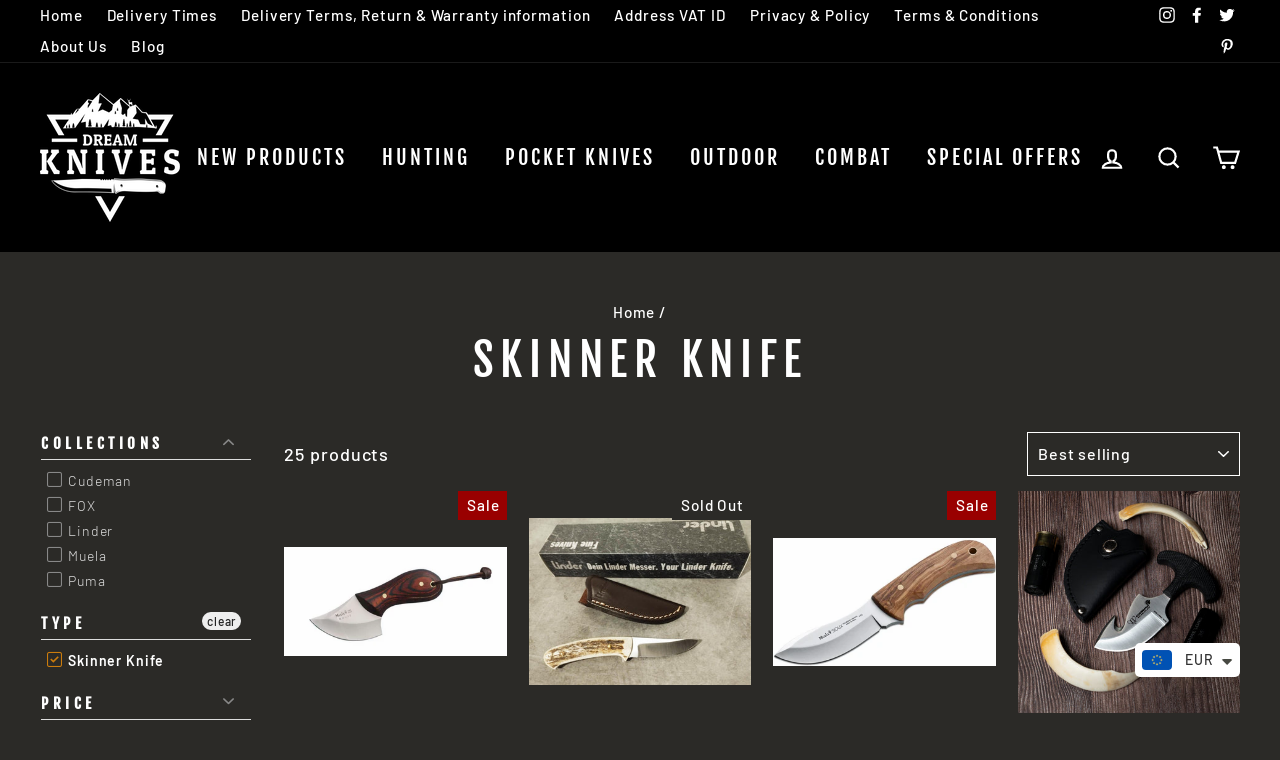

--- FILE ---
content_type: text/html; charset=utf-8
request_url: https://dream-knives.com/collections/skinner-knife
body_size: 59494
content:
<!doctype html>
<html class="no-js" lang="en">
<head>
<!-- Added by Vast SEO -->
<script>
    var VastSeoApps = VastSeoApps || {};
    
    VastSeoApps.theme = "Impulse with Temp. Shipping 25-01-2022";

    function vastpromotionMakeRequest(url, method = 'GET', data = null) {
        // Create the XHR request
        const request = new XMLHttpRequest();

        // Return it as a Promise
        return new Promise(function(resolve, reject) {
            // Setup our listener to process completed requests
            request.onreadystatechange = function() {
                // Only run if the request is complete
                if (request.readyState !== 4) return;

                // Process the response
                if (
                    request.status >= 200 &&
                    request.status < 300 &&
                    request.status !== 204
                ) {
                    resolve(JSON.parse(request.responseText));
                } else {
                    // If failed
                    // eslint-disable-next-line prefer-promise-reject-errors
                    reject({
                        status: request.status,
                        statusText: request.statusText
                    });
                }
            };

            // Setup our HTTP request
            request.open(method, url, true);

            // Send the request
            if (data) {
                request.setRequestHeader('Content-Type', 'application/json;charset=UTF-8');
                request.send(JSON.stringify(data));
            } else {
                request.send(data);
            }
        });
    }
    (function(funcName, baseObj) {
        // The public function name defaults to window.docReady
        // but you can pass in your own object and own function name and those will be used
        // if you want to put them in a different namespace
        funcName = funcName || "docReady";
        baseObj = baseObj || window;
        var readyList = [];
        var readyFired = false;
        var readyEventHandlersInstalled = false;

        // call this when the document is ready
        // this function protects itself against being called more than once
        function ready() {
            if (!readyFired) {
                // this must be set to true before we start calling callbacks
                readyFired = true;
                for (var i = 0; i < readyList.length; i++) {
                    // if a callback here happens to add new ready handlers,
                    // the docReady() function will see that it already fired
                    // and will schedule the callback to run right after
                    // this event loop finishes so all handlers will still execute
                    // in order and no new ones will be added to the readyList
                    // while we are processing the list
                    readyList[i].fn.call(window, readyList[i].ctx);
                }
                // allow any closures held by these functions to free
                readyList = [];
            }
        }

        function readyStateChange() {
            if ( document.readyState === "complete" ) {
                ready();
            }
        }

        // This is the one public interface
        // docReady(fn, context);
        // the context argument is optional - if present, it will be passed
        // as an argument to the callback
        baseObj[funcName] = function(callback, context) {
            if (typeof callback !== "function") {
                throw new TypeError("callback for docReady(fn) must be a function");
            }
            // if ready has already fired, then just schedule the callback
            // to fire asynchronously, but right away
            if (readyFired) {
                setTimeout(function() {callback(context);}, 1);
                return;
            } else {
                // add the function and context to the list
                readyList.push({fn: callback, ctx: context});
            }
            // if document already ready to go, schedule the ready function to run
            if (document.readyState === "complete") {
                setTimeout(ready, 1);
            } else if (!readyEventHandlersInstalled) {
                // otherwise if we don't have event handlers installed, install them
                if (document.addEventListener) {
                    // first choice is DOMContentLoaded event
                    document.addEventListener("DOMContentLoaded", ready, false);
                    // backup is window load event
                    window.addEventListener("load", ready, false);
                } else {
                    // must be IE
                    document.attachEvent("onreadystatechange", readyStateChange);
                    window.attachEvent("onload", ready);
                }
                readyEventHandlersInstalled = true;
            }
        }
    })("vastpromotionDocReady", window);
</script>












    

<!-- Added by Vast SEO: Breadcrumb Structured Data  -->
<script type="application/ld+json">{
  "@context": "https://schema.org",
  "@type": "BreadcrumbList",
  "itemListElement": [{
    "@type": "ListItem",
    "position": 1,
    "name": "Home",
    "item": "https://dream-knives.com"
  }, {
    "@type": "ListItem",
    "position": 2,
    "name": "Skinner Knife",
    "item": "https://dream-knives.com/collections/skinner-knife"
  }]
}
</script>
<!-- Added by Vast SEO -->




    












    

<!-- vastpromotion-instant-page -->
<script type="module">
    let urlToPreload
    let mouseoverTimer
    let lastTouchTimestamp

    const prefetcher = document.createElement('link')
    const isSupported = prefetcher.relList && prefetcher.relList.supports && prefetcher.relList.supports('prefetch')
    const isDataSaverEnabled = navigator.connection && navigator.connection.saveData
    const allowQueryString = 'instantAllowQueryString' in document.body.dataset
    const allowExternalLinks = 'instantAllowExternalLinks' in document.body.dataset
    const useWhitelist = 'instantWhitelist' in document.body.dataset

    let delayOnHover = 65
    let useMousedown = false
    let useMousedownOnly = false
    if ('instantIntensity' in document.body.dataset) {
        if (document.body.dataset.instantIntensity.substr(0, 'mousedown'.length) == 'mousedown') {
            useMousedown = true
            if (document.body.dataset.instantIntensity == 'mousedown-only') {
                useMousedownOnly = true
            }
        }
        else {
            const milliseconds = parseInt(document.body.dataset.instantIntensity)
            if (milliseconds != NaN) {
                delayOnHover = milliseconds
            }
        }
    }
    if (isSupported && !isDataSaverEnabled) {
        prefetcher.rel = 'prefetch'
        document.head.appendChild(prefetcher)

        const eventListenersOptions = {
            capture: true,
            passive: true,
        }

        if (!useMousedownOnly) {
            document.addEventListener('touchstart', touchstartListener, eventListenersOptions)
        }

        if (!useMousedown) {
            document.addEventListener('mouseover', mouseoverListener, eventListenersOptions)
        }
        else {
            document.addEventListener('mousedown', mousedownListener, eventListenersOptions)
        }
    }
    function touchstartListener(event) {
        /* Chrome on Android calls mouseover before touchcancel so `lastTouchTimestamp`
         * must be assigned on touchstart to be measured on mouseover. */
        lastTouchTimestamp = performance.now()

        const linkElement = event.target.closest('a')

        if (!isPreloadable(linkElement)) {
            return
        }

        linkElement.addEventListener('touchcancel', touchendAndTouchcancelListener, {passive: true})
        linkElement.addEventListener('touchend', touchendAndTouchcancelListener, {passive: true})

        urlToPreload = linkElement.href
        preload(linkElement.href)
    }

    function touchendAndTouchcancelListener() {
        urlToPreload = undefined
        stopPreloading()
    }

    function mouseoverListener(event) {
        if (performance.now() - lastTouchTimestamp < 1100) {
            return
        }

        const linkElement = event.target.closest('a')

        if (!isPreloadable(linkElement)) {
            return
        }

        linkElement.addEventListener('mouseout', mouseoutListener, {passive: true})

        urlToPreload = linkElement.href

        mouseoverTimer = setTimeout(() => {
            preload(linkElement.href)
            mouseoverTimer = undefined
        }, delayOnHover)
    }

    function mousedownListener(event) {
        const linkElement = event.target.closest('a')

        if (!isPreloadable(linkElement)) {
            return
        }

        linkElement.addEventListener('mouseout', mouseoutListener, {passive: true})

        urlToPreload = linkElement.href

        preload(linkElement.href)
    }

    function mouseoutListener(event) {
        if (event.relatedTarget && event.target.closest('a') == event.relatedTarget.closest('a')) {
            return
        }

        if (mouseoverTimer) {
            clearTimeout(mouseoverTimer)
            mouseoverTimer = undefined
        }

        urlToPreload = undefined

        stopPreloading()
    }
    function isPreloadable(linkElement) {
        if (!linkElement || !linkElement.href) {
            return
        }

        if (urlToPreload == linkElement.href) {
            return
        }

        if (useWhitelist && !('instant' in linkElement.dataset)) {
            return
        }

        if (!allowExternalLinks && linkElement.origin != location.origin && !('instant' in linkElement.dataset)) {
            return
        }

        if (!['http:', 'https:'].includes(linkElement.protocol)) {
            return
        }

        if (linkElement.protocol == 'http:' && location.protocol == 'https:') {
            return
        }

        if (!allowQueryString && linkElement.search && !('instant' in linkElement.dataset)) {
            return
        }

        if (linkElement.hash && linkElement.pathname + linkElement.search == location.pathname + location.search) {
            return
        }
        if ('noInstant' in linkElement.dataset) {
            return
        }

        return true
    }

    function preload(url) {
        prefetcher.href = url
    }

    function stopPreloading() {
        prefetcher.removeAttribute('href')
    }
</script>
<!-- End - vastpromotion-instant-page -->




    






    



<!-- Added by Vast SEO: Collection Structured Data -->
<script type="application/ld+json"></script>
<!-- /Added by Vast SEO -->




    





    










<!-- /Added by Vast SEO -->

  
<!-- Start of Booster Apps Seo-0.1-->
<title>Skinner Knife | Dream-Knives</title><meta name="google-site-verification" content="Pw5Yg1TlLSIOI7WT6IJwhkMwNb3wSmURMxzJKSiQGTs" />
<meta name="description" content="" /><script type="application/ld+json">
  {
    "@context": "https://schema.org",
    "@type": "WebSite",
    "name": "Dream-Knives",
    "url": "https://dream-knives.com",
    "potentialAction": {
      "@type": "SearchAction",
      "query-input": "required name=query",
      "target": "https://dream-knives.com/search?q={query}"
    }
  }
</script>
<!-- end of Booster Apps SEO -->

  <meta charset="utf-8">
  <meta http-equiv="X-UA-Compatible" content="IE=edge,chrome=1">
  <meta name="viewport" content="width=device-width,initial-scale=1">
  <meta name="theme-color" content="#990000">
  <link rel="canonical" href="https://dream-knives.com/collections/skinner-knife"><link rel="shortcut icon" href="//dream-knives.com/cdn/shop/files/DK_Logo_Opzet01_32e0840b-a6f5-4ea8-933f-74c67dd322e8_32x32.png?v=1613732804" type="image/png" />
  
<meta property="og:site_name" content="Dream-Knives">
  <meta property="og:url" content="https://dream-knives.com/collections/skinner-knife">
  <meta property="og:title" content="Skinner Knife">
  <meta property="og:type" content="website">
  <meta property="og:description" content="High quality German, Spanish, Italian, Swedish and Swiss made knives with very distinctive features that will give you that edge of wanting to own one. Ensured with a quality and premium feel that comes with it. Perfection to give yourself or present as a gift."><meta property="og:image" content="http://dream-knives.com/cdn/shop/products/MuelaMouse.01_1200x630.jpg?v=1651663030"><meta property="og:image" content="http://dream-knives.com/cdn/shop/products/Linder120206.03_1200x630.jpg?v=1675718539"><meta property="og:image" content="http://dream-knives.com/cdn/shop/products/Muela.Sioux-10.OL.02_1200x630.jpg?v=1619791233">
  <meta property="og:image:secure_url" content="https://dream-knives.com/cdn/shop/products/MuelaMouse.01_1200x630.jpg?v=1651663030"><meta property="og:image:secure_url" content="https://dream-knives.com/cdn/shop/products/Linder120206.03_1200x630.jpg?v=1675718539"><meta property="og:image:secure_url" content="https://dream-knives.com/cdn/shop/products/Muela.Sioux-10.OL.02_1200x630.jpg?v=1619791233">
  <meta name="twitter:site" content="@DreamKnives">
  <meta name="twitter:card" content="summary_large_image">
  <meta name="twitter:title" content="Skinner Knife">
  <meta name="twitter:description" content="High quality German, Spanish, Italian, Swedish and Swiss made knives with very distinctive features that will give you that edge of wanting to own one. Ensured with a quality and premium feel that comes with it. Perfection to give yourself or present as a gift.">


  <style data-shopify>
  @font-face {
  font-family: "Fjalla One";
  font-weight: 400;
  font-style: normal;
  src: url("//dream-knives.com/cdn/fonts/fjalla_one/fjallaone_n4.262edaf1abaf5ed669f7ecd26fc3e24707a0ad85.woff2") format("woff2"),
       url("//dream-knives.com/cdn/fonts/fjalla_one/fjallaone_n4.f67f40342efd2b34cae019d50b4b5c4da6fc5da7.woff") format("woff");
}

  @font-face {
  font-family: Barlow;
  font-weight: 500;
  font-style: normal;
  src: url("//dream-knives.com/cdn/fonts/barlow/barlow_n5.a193a1990790eba0cc5cca569d23799830e90f07.woff2") format("woff2"),
       url("//dream-knives.com/cdn/fonts/barlow/barlow_n5.ae31c82169b1dc0715609b8cc6a610b917808358.woff") format("woff");
}


  @font-face {
  font-family: Barlow;
  font-weight: 600;
  font-style: normal;
  src: url("//dream-knives.com/cdn/fonts/barlow/barlow_n6.329f582a81f63f125e63c20a5a80ae9477df68e1.woff2") format("woff2"),
       url("//dream-knives.com/cdn/fonts/barlow/barlow_n6.0163402e36247bcb8b02716880d0b39568412e9e.woff") format("woff");
}

  @font-face {
  font-family: Barlow;
  font-weight: 500;
  font-style: italic;
  src: url("//dream-knives.com/cdn/fonts/barlow/barlow_i5.714d58286997b65cd479af615cfa9bb0a117a573.woff2") format("woff2"),
       url("//dream-knives.com/cdn/fonts/barlow/barlow_i5.0120f77e6447d3b5df4bbec8ad8c2d029d87fb21.woff") format("woff");
}

  @font-face {
  font-family: Barlow;
  font-weight: 600;
  font-style: italic;
  src: url("//dream-knives.com/cdn/fonts/barlow/barlow_i6.5a22bd20fb27bad4d7674cc6e666fb9c77d813bb.woff2") format("woff2"),
       url("//dream-knives.com/cdn/fonts/barlow/barlow_i6.1c8787fcb59f3add01a87f21b38c7ef797e3b3a1.woff") format("woff");
}

</style>

  <link href="//dream-knives.com/cdn/shop/t/22/assets/theme.scss.css?v=104127245874049785561759332479" rel="stylesheet" type="text/css" media="all" />

  <style data-shopify>
    .collection-item__title {
      font-size: 18.4px;
    }

    @media screen and (min-width: 769px) {
      .collection-item__title {
        font-size: 23px;
      }
    }
  </style>

  <script>
    document.documentElement.className = document.documentElement.className.replace('no-js', 'js');

    window.theme = window.theme || {};
    theme.routes = {
      cart: "/cart",
      cartAdd: "/cart/add",
      cartChange: "/cart/change"
    };
    theme.strings = {
      addToCart: "Add to cart",
      soldOut: "Sold Out",
      unavailable: "Unavailable",
      stockLabel: "Only [count] items in stock!",
      willNotShipUntil: "Will not ship until [date]",
      willBeInStockAfter: "Will be in stock after [date]",
      waitingForStock: "Inventory on the way",
      savePrice: "Save [saved_amount]",
      cartEmpty: "Your cart is currently empty.",
      cartTermsConfirmation: "You must agree with the terms and conditions of sales to check out"
    };
    theme.settings = {
      dynamicVariantsEnable: true,
      dynamicVariantType: "button",
      cartType: "page",
      moneyFormat: "\u003cspan class=money\u003e€{{amount_with_comma_separator}}\u003c\/span\u003e",
      saveType: "dollar",
      recentlyViewedEnabled: false,
      predictiveSearch: true,
      predictiveSearchType: "product,article,page",
      inventoryThreshold: 10,
      quickView: true,
      themeName: 'Impulse',
      themeVersion: "3.1.0"
    };
  </script>

  <script>window.performance && window.performance.mark && window.performance.mark('shopify.content_for_header.start');</script><meta name="google-site-verification" content="q4rpSBXyU7IIu1qM7Wh2XwSNkrz4qk4uPgjDHqnv6o0">
<meta id="shopify-digital-wallet" name="shopify-digital-wallet" content="/37632475272/digital_wallets/dialog">
<link rel="alternate" type="application/atom+xml" title="Feed" href="/collections/skinner-knife.atom" />
<link rel="alternate" type="application/json+oembed" href="https://dream-knives.com/collections/skinner-knife.oembed">
<script async="async" src="/checkouts/internal/preloads.js?locale=en-ES"></script>
<script id="shopify-features" type="application/json">{"accessToken":"2f86d8dae2b5c2ca9b51d5d3fe7a7ff2","betas":["rich-media-storefront-analytics"],"domain":"dream-knives.com","predictiveSearch":true,"shopId":37632475272,"locale":"en"}</script>
<script>var Shopify = Shopify || {};
Shopify.shop = "my-dream-knives-test.myshopify.com";
Shopify.locale = "en";
Shopify.currency = {"active":"EUR","rate":"1.0"};
Shopify.country = "ES";
Shopify.theme = {"name":"Impulse with Temp. Shipping 25-01-2022","id":122409091208,"schema_name":"Impulse","schema_version":"3.1.0","theme_store_id":857,"role":"main"};
Shopify.theme.handle = "null";
Shopify.theme.style = {"id":null,"handle":null};
Shopify.cdnHost = "dream-knives.com/cdn";
Shopify.routes = Shopify.routes || {};
Shopify.routes.root = "/";</script>
<script type="module">!function(o){(o.Shopify=o.Shopify||{}).modules=!0}(window);</script>
<script>!function(o){function n(){var o=[];function n(){o.push(Array.prototype.slice.apply(arguments))}return n.q=o,n}var t=o.Shopify=o.Shopify||{};t.loadFeatures=n(),t.autoloadFeatures=n()}(window);</script>
<script id="shop-js-analytics" type="application/json">{"pageType":"collection"}</script>
<script defer="defer" async type="module" src="//dream-knives.com/cdn/shopifycloud/shop-js/modules/v2/client.init-shop-cart-sync_BApSsMSl.en.esm.js"></script>
<script defer="defer" async type="module" src="//dream-knives.com/cdn/shopifycloud/shop-js/modules/v2/chunk.common_CBoos6YZ.esm.js"></script>
<script type="module">
  await import("//dream-knives.com/cdn/shopifycloud/shop-js/modules/v2/client.init-shop-cart-sync_BApSsMSl.en.esm.js");
await import("//dream-knives.com/cdn/shopifycloud/shop-js/modules/v2/chunk.common_CBoos6YZ.esm.js");

  window.Shopify.SignInWithShop?.initShopCartSync?.({"fedCMEnabled":true,"windoidEnabled":true});

</script>
<script>(function() {
  var isLoaded = false;
  function asyncLoad() {
    if (isLoaded) return;
    isLoaded = true;
    var urls = ["https:\/\/cdn.shopify.com\/s\/files\/1\/0376\/3247\/5272\/t\/22\/assets\/booster_eu_cookie_37632475272.js?v=1643149126\u0026shop=my-dream-knives-test.myshopify.com","https:\/\/cdn.shopify.com\/s\/files\/1\/0449\/2568\/1820\/t\/4\/assets\/booster_currency.js?v=1624978055\u0026shop=my-dream-knives-test.myshopify.com"];
    for (var i = 0; i < urls.length; i++) {
      var s = document.createElement('script');
      s.type = 'text/javascript';
      s.async = true;
      s.src = urls[i];
      var x = document.getElementsByTagName('script')[0];
      x.parentNode.insertBefore(s, x);
    }
  };
  if(window.attachEvent) {
    window.attachEvent('onload', asyncLoad);
  } else {
    window.addEventListener('load', asyncLoad, false);
  }
})();</script>
<script id="__st">var __st={"a":37632475272,"offset":3600,"reqid":"fe17b366-ba36-472e-92f6-d05de5ccd914-1768884225","pageurl":"dream-knives.com\/collections\/skinner-knife","u":"b4aeb84cc414","p":"collection","rtyp":"collection","rid":188289056904};</script>
<script>window.ShopifyPaypalV4VisibilityTracking = true;</script>
<script id="captcha-bootstrap">!function(){'use strict';const t='contact',e='account',n='new_comment',o=[[t,t],['blogs',n],['comments',n],[t,'customer']],c=[[e,'customer_login'],[e,'guest_login'],[e,'recover_customer_password'],[e,'create_customer']],r=t=>t.map((([t,e])=>`form[action*='/${t}']:not([data-nocaptcha='true']) input[name='form_type'][value='${e}']`)).join(','),a=t=>()=>t?[...document.querySelectorAll(t)].map((t=>t.form)):[];function s(){const t=[...o],e=r(t);return a(e)}const i='password',u='form_key',d=['recaptcha-v3-token','g-recaptcha-response','h-captcha-response',i],f=()=>{try{return window.sessionStorage}catch{return}},m='__shopify_v',_=t=>t.elements[u];function p(t,e,n=!1){try{const o=window.sessionStorage,c=JSON.parse(o.getItem(e)),{data:r}=function(t){const{data:e,action:n}=t;return t[m]||n?{data:e,action:n}:{data:t,action:n}}(c);for(const[e,n]of Object.entries(r))t.elements[e]&&(t.elements[e].value=n);n&&o.removeItem(e)}catch(o){console.error('form repopulation failed',{error:o})}}const l='form_type',E='cptcha';function T(t){t.dataset[E]=!0}const w=window,h=w.document,L='Shopify',v='ce_forms',y='captcha';let A=!1;((t,e)=>{const n=(g='f06e6c50-85a8-45c8-87d0-21a2b65856fe',I='https://cdn.shopify.com/shopifycloud/storefront-forms-hcaptcha/ce_storefront_forms_captcha_hcaptcha.v1.5.2.iife.js',D={infoText:'Protected by hCaptcha',privacyText:'Privacy',termsText:'Terms'},(t,e,n)=>{const o=w[L][v],c=o.bindForm;if(c)return c(t,g,e,D).then(n);var r;o.q.push([[t,g,e,D],n]),r=I,A||(h.body.append(Object.assign(h.createElement('script'),{id:'captcha-provider',async:!0,src:r})),A=!0)});var g,I,D;w[L]=w[L]||{},w[L][v]=w[L][v]||{},w[L][v].q=[],w[L][y]=w[L][y]||{},w[L][y].protect=function(t,e){n(t,void 0,e),T(t)},Object.freeze(w[L][y]),function(t,e,n,w,h,L){const[v,y,A,g]=function(t,e,n){const i=e?o:[],u=t?c:[],d=[...i,...u],f=r(d),m=r(i),_=r(d.filter((([t,e])=>n.includes(e))));return[a(f),a(m),a(_),s()]}(w,h,L),I=t=>{const e=t.target;return e instanceof HTMLFormElement?e:e&&e.form},D=t=>v().includes(t);t.addEventListener('submit',(t=>{const e=I(t);if(!e)return;const n=D(e)&&!e.dataset.hcaptchaBound&&!e.dataset.recaptchaBound,o=_(e),c=g().includes(e)&&(!o||!o.value);(n||c)&&t.preventDefault(),c&&!n&&(function(t){try{if(!f())return;!function(t){const e=f();if(!e)return;const n=_(t);if(!n)return;const o=n.value;o&&e.removeItem(o)}(t);const e=Array.from(Array(32),(()=>Math.random().toString(36)[2])).join('');!function(t,e){_(t)||t.append(Object.assign(document.createElement('input'),{type:'hidden',name:u})),t.elements[u].value=e}(t,e),function(t,e){const n=f();if(!n)return;const o=[...t.querySelectorAll(`input[type='${i}']`)].map((({name:t})=>t)),c=[...d,...o],r={};for(const[a,s]of new FormData(t).entries())c.includes(a)||(r[a]=s);n.setItem(e,JSON.stringify({[m]:1,action:t.action,data:r}))}(t,e)}catch(e){console.error('failed to persist form',e)}}(e),e.submit())}));const S=(t,e)=>{t&&!t.dataset[E]&&(n(t,e.some((e=>e===t))),T(t))};for(const o of['focusin','change'])t.addEventListener(o,(t=>{const e=I(t);D(e)&&S(e,y())}));const B=e.get('form_key'),M=e.get(l),P=B&&M;t.addEventListener('DOMContentLoaded',(()=>{const t=y();if(P)for(const e of t)e.elements[l].value===M&&p(e,B);[...new Set([...A(),...v().filter((t=>'true'===t.dataset.shopifyCaptcha))])].forEach((e=>S(e,t)))}))}(h,new URLSearchParams(w.location.search),n,t,e,['guest_login'])})(!0,!0)}();</script>
<script integrity="sha256-4kQ18oKyAcykRKYeNunJcIwy7WH5gtpwJnB7kiuLZ1E=" data-source-attribution="shopify.loadfeatures" defer="defer" src="//dream-knives.com/cdn/shopifycloud/storefront/assets/storefront/load_feature-a0a9edcb.js" crossorigin="anonymous"></script>
<script data-source-attribution="shopify.dynamic_checkout.dynamic.init">var Shopify=Shopify||{};Shopify.PaymentButton=Shopify.PaymentButton||{isStorefrontPortableWallets:!0,init:function(){window.Shopify.PaymentButton.init=function(){};var t=document.createElement("script");t.src="https://dream-knives.com/cdn/shopifycloud/portable-wallets/latest/portable-wallets.en.js",t.type="module",document.head.appendChild(t)}};
</script>
<script data-source-attribution="shopify.dynamic_checkout.buyer_consent">
  function portableWalletsHideBuyerConsent(e){var t=document.getElementById("shopify-buyer-consent"),n=document.getElementById("shopify-subscription-policy-button");t&&n&&(t.classList.add("hidden"),t.setAttribute("aria-hidden","true"),n.removeEventListener("click",e))}function portableWalletsShowBuyerConsent(e){var t=document.getElementById("shopify-buyer-consent"),n=document.getElementById("shopify-subscription-policy-button");t&&n&&(t.classList.remove("hidden"),t.removeAttribute("aria-hidden"),n.addEventListener("click",e))}window.Shopify?.PaymentButton&&(window.Shopify.PaymentButton.hideBuyerConsent=portableWalletsHideBuyerConsent,window.Shopify.PaymentButton.showBuyerConsent=portableWalletsShowBuyerConsent);
</script>
<script data-source-attribution="shopify.dynamic_checkout.cart.bootstrap">document.addEventListener("DOMContentLoaded",(function(){function t(){return document.querySelector("shopify-accelerated-checkout-cart, shopify-accelerated-checkout")}if(t())Shopify.PaymentButton.init();else{new MutationObserver((function(e,n){t()&&(Shopify.PaymentButton.init(),n.disconnect())})).observe(document.body,{childList:!0,subtree:!0})}}));
</script>
<script id='scb4127' type='text/javascript' async='' src='https://dream-knives.com/cdn/shopifycloud/privacy-banner/storefront-banner.js'></script>
<script>window.performance && window.performance.mark && window.performance.mark('shopify.content_for_header.end');</script>

  <script src="//dream-knives.com/cdn/shop/t/22/assets/vendor-scripts-v6.js" defer="defer"></script>

  

  <script src="//dream-knives.com/cdn/shop/t/22/assets/theme.js?v=141985393591702818851643139586" defer="defer"></script><script>
        window.zoorixCartData = {
          currency: "EUR",
          currency_symbol: "€",
          
          original_total_price: 0,
          total_discount: 0,
          item_count: 0,
          items: [
              
          ]
       	  
        }
</script>
<div id="shopify-section-filter-menu-settings" class="shopify-section"><style type="text/css">
/*  Filter Menu Color and Image Section CSS */</style>
<link href="//dream-knives.com/cdn/shop/t/22/assets/filter-menu.scss.css?v=29858433421447139161762015169" rel="stylesheet" type="text/css" media="all" />
<script src="//dream-knives.com/cdn/shop/t/22/assets/filter-menu.js?v=55499903123493216011643139586" type="text/javascript"></script>





</div>

<!-- "snippets/weglot_hreftags.liquid" was not rendered, the associated app was uninstalled -->
<!-- "snippets/weglot_switcher.liquid" was not rendered, the associated app was uninstalled -->

<script>
window.mlvedaShopCurrency = "EUR";
window.shopCurrency = "EUR";
window.supported_currencies = "EUR USD GBP CAD AUD NZD";
</script><!-- BEGIN app block: shopify://apps/cozy-antitheft/blocks/Cozy_Antitheft_Script_1.0.0/a34a1874-f183-4394-8a9a-1e3f3275f1a7 --><script src="https://cozyantitheft.addons.business/js/script_tags/my-dream-knives-test/default/protect.js?shop=my-dream-knives-test.myshopify.com" async type="text/javascript"></script>


<!-- END app block --><!-- BEGIN app block: shopify://apps/cbb-shipping-rates/blocks/app-embed-block/de9da91b-8d51-4359-81df-b8b0288464c7 --><script>
    window.codeblackbelt = window.codeblackbelt || {};
    window.codeblackbelt.shop = window.codeblackbelt.shop || 'my-dream-knives-test.myshopify.com';
    </script><script src="//cdn.codeblackbelt.com/widgets/shipping-rates-calculator-plus/main.min.js?version=2026012005+0100" async></script>
<!-- END app block --><!-- BEGIN app block: shopify://apps/bm-country-blocker-ip-blocker/blocks/boostmark-blocker/bf9db4b9-be4b-45e1-8127-bbcc07d93e7e -->

  <script src="https://cdn.shopify.com/extensions/019b300f-1323-7b7a-bda2-a589132c3189/boostymark-regionblock-71/assets/blocker.js?v=4&shop=my-dream-knives-test.myshopify.com" async></script>
  <script src="https://cdn.shopify.com/extensions/019b300f-1323-7b7a-bda2-a589132c3189/boostymark-regionblock-71/assets/jk4ukh.js?c=6&shop=my-dream-knives-test.myshopify.com" async></script>

  

  

  
    <script async>
      !function(){var t;new MutationObserver(function(t,e){if(document.body&&(e.disconnect(),!window.bmExtension)){let i=document.createElement('div');i.id='bm-preload-mask',i.style.cssText='position: fixed !important; top: 0 !important; left: 0 !important; width: 100% !important; height: 100% !important; background-color: white !important; z-index: 2147483647 !important; display: block !important;',document.body.appendChild(i),setTimeout(function(){i.parentNode&&i.parentNode.removeChild(i);},1e4);}}).observe(document.documentElement,{childList:!0,subtree:!0});}();
    </script>
  

  

  













<!-- END app block --><!-- BEGIN app block: shopify://apps/judge-me-reviews/blocks/judgeme_core/61ccd3b1-a9f2-4160-9fe9-4fec8413e5d8 --><!-- Start of Judge.me Core -->






<link rel="dns-prefetch" href="https://cdnwidget.judge.me">
<link rel="dns-prefetch" href="https://cdn.judge.me">
<link rel="dns-prefetch" href="https://cdn1.judge.me">
<link rel="dns-prefetch" href="https://api.judge.me">

<script data-cfasync='false' class='jdgm-settings-script'>window.jdgmSettings={"pagination":5,"disable_web_reviews":false,"badge_no_review_text":"No reviews","badge_n_reviews_text":"{{ n }} review/reviews","badge_star_color":"#FCCE00","hide_badge_preview_if_no_reviews":true,"badge_hide_text":false,"enforce_center_preview_badge":false,"widget_title":"Customer Reviews","widget_open_form_text":"Write a review","widget_close_form_text":"Cancel review","widget_refresh_page_text":"Refresh page","widget_summary_text":"Based on {{ number_of_reviews }} review/reviews","widget_no_review_text":"Be the first to write a review","widget_name_field_text":"Display name","widget_verified_name_field_text":"Verified Name (public)","widget_name_placeholder_text":"Display name","widget_required_field_error_text":"This field is required.","widget_email_field_text":"Email address","widget_verified_email_field_text":"Verified Email (private, can not be edited)","widget_email_placeholder_text":"Your email address","widget_email_field_error_text":"Please enter a valid email address.","widget_rating_field_text":"Rating","widget_review_title_field_text":"Review Title","widget_review_title_placeholder_text":"Give your review a title","widget_review_body_field_text":"Review content","widget_review_body_placeholder_text":"Start writing here...","widget_pictures_field_text":"Picture/Video (optional)","widget_submit_review_text":"Submit Review","widget_submit_verified_review_text":"Submit Verified Review","widget_submit_success_msg_with_auto_publish":"Thank you! Please refresh the page in a few moments to see your review. You can remove or edit your review by logging into \u003ca href='https://judge.me/login' target='_blank' rel='nofollow noopener'\u003eJudge.me\u003c/a\u003e","widget_submit_success_msg_no_auto_publish":"Thank you! Your review will be published as soon as it is approved by the shop admin. You can remove or edit your review by logging into \u003ca href='https://judge.me/login' target='_blank' rel='nofollow noopener'\u003eJudge.me\u003c/a\u003e","widget_show_default_reviews_out_of_total_text":"Showing {{ n_reviews_shown }} out of {{ n_reviews }} reviews.","widget_show_all_link_text":"Show all","widget_show_less_link_text":"Show less","widget_author_said_text":"{{ reviewer_name }} said:","widget_days_text":"{{ n }} days ago","widget_weeks_text":"{{ n }} week/weeks ago","widget_months_text":"{{ n }} month/months ago","widget_years_text":"{{ n }} year/years ago","widget_yesterday_text":"Yesterday","widget_today_text":"Today","widget_replied_text":"\u003e\u003e {{ shop_name }} replied:","widget_read_more_text":"Read more","widget_reviewer_name_as_initial":"","widget_rating_filter_color":"#fbcd0a","widget_rating_filter_see_all_text":"See all reviews","widget_sorting_most_recent_text":"Most Recent","widget_sorting_highest_rating_text":"Highest Rating","widget_sorting_lowest_rating_text":"Lowest Rating","widget_sorting_with_pictures_text":"Only Pictures","widget_sorting_most_helpful_text":"Most Helpful","widget_open_question_form_text":"Ask a question","widget_reviews_subtab_text":"Reviews","widget_questions_subtab_text":"Questions","widget_question_label_text":"Question","widget_answer_label_text":"Answer","widget_question_placeholder_text":"Write your question here","widget_submit_question_text":"Submit Question","widget_question_submit_success_text":"Thank you for your question! We will notify you once it gets answered.","widget_star_color":"#FCCE00","verified_badge_text":"Verified","verified_badge_bg_color":"","verified_badge_text_color":"","verified_badge_placement":"left-of-reviewer-name","widget_review_max_height":"","widget_hide_border":false,"widget_social_share":false,"widget_thumb":false,"widget_review_location_show":false,"widget_location_format":"","all_reviews_include_out_of_store_products":true,"all_reviews_out_of_store_text":"(out of store)","all_reviews_pagination":100,"all_reviews_product_name_prefix_text":"about","enable_review_pictures":true,"enable_question_anwser":false,"widget_theme":"default","review_date_format":"mm/dd/yyyy","default_sort_method":"most-recent","widget_product_reviews_subtab_text":"Product Reviews","widget_shop_reviews_subtab_text":"Shop Reviews","widget_other_products_reviews_text":"Reviews for other products","widget_store_reviews_subtab_text":"Store reviews","widget_no_store_reviews_text":"This store hasn't received any reviews yet","widget_web_restriction_product_reviews_text":"This product hasn't received any reviews yet","widget_no_items_text":"No items found","widget_show_more_text":"Show more","widget_write_a_store_review_text":"Write a Store Review","widget_other_languages_heading":"Reviews in Other Languages","widget_translate_review_text":"Translate review to {{ language }}","widget_translating_review_text":"Translating...","widget_show_original_translation_text":"Show original ({{ language }})","widget_translate_review_failed_text":"Review couldn't be translated.","widget_translate_review_retry_text":"Retry","widget_translate_review_try_again_later_text":"Try again later","show_product_url_for_grouped_product":false,"widget_sorting_pictures_first_text":"Pictures First","show_pictures_on_all_rev_page_mobile":false,"show_pictures_on_all_rev_page_desktop":false,"floating_tab_hide_mobile_install_preference":false,"floating_tab_button_name":"★ Reviews","floating_tab_title":"Let customers speak for us","floating_tab_button_color":"","floating_tab_button_background_color":"","floating_tab_url":"","floating_tab_url_enabled":false,"floating_tab_tab_style":"text","all_reviews_text_badge_text":"Customers rate us {{ shop.metafields.judgeme.all_reviews_rating | round: 1 }}/5 based on {{ shop.metafields.judgeme.all_reviews_count }} reviews.","all_reviews_text_badge_text_branded_style":"{{ shop.metafields.judgeme.all_reviews_rating | round: 1 }} out of 5 stars based on {{ shop.metafields.judgeme.all_reviews_count }} reviews","is_all_reviews_text_badge_a_link":false,"show_stars_for_all_reviews_text_badge":false,"all_reviews_text_badge_url":"","all_reviews_text_style":"branded","all_reviews_text_color_style":"judgeme_brand_color","all_reviews_text_color":"#108474","all_reviews_text_show_jm_brand":false,"featured_carousel_show_header":true,"featured_carousel_title":"Let customers speak for us","testimonials_carousel_title":"Customers are saying","videos_carousel_title":"Real customer stories","cards_carousel_title":"Customers are saying","featured_carousel_count_text":"from {{ n }} reviews","featured_carousel_add_link_to_all_reviews_page":false,"featured_carousel_url":"","featured_carousel_show_images":true,"featured_carousel_autoslide_interval":5,"featured_carousel_arrows_on_the_sides":false,"featured_carousel_height":250,"featured_carousel_width":80,"featured_carousel_image_size":0,"featured_carousel_image_height":250,"featured_carousel_arrow_color":"#eeeeee","verified_count_badge_style":"branded","verified_count_badge_orientation":"horizontal","verified_count_badge_color_style":"judgeme_brand_color","verified_count_badge_color":"#108474","is_verified_count_badge_a_link":false,"verified_count_badge_url":"","verified_count_badge_show_jm_brand":true,"widget_rating_preset_default":5,"widget_first_sub_tab":"product-reviews","widget_show_histogram":true,"widget_histogram_use_custom_color":false,"widget_pagination_use_custom_color":false,"widget_star_use_custom_color":false,"widget_verified_badge_use_custom_color":false,"widget_write_review_use_custom_color":false,"picture_reminder_submit_button":"Upload Pictures","enable_review_videos":false,"mute_video_by_default":false,"widget_sorting_videos_first_text":"Videos First","widget_review_pending_text":"Pending","featured_carousel_items_for_large_screen":3,"social_share_options_order":"Facebook,Twitter","remove_microdata_snippet":false,"disable_json_ld":false,"enable_json_ld_products":true,"preview_badge_show_question_text":false,"preview_badge_no_question_text":"No questions","preview_badge_n_question_text":"{{ number_of_questions }} question/questions","qa_badge_show_icon":false,"qa_badge_position":"same-row","remove_judgeme_branding":true,"widget_add_search_bar":false,"widget_search_bar_placeholder":"Search","widget_sorting_verified_only_text":"Verified only","featured_carousel_theme":"default","featured_carousel_show_rating":true,"featured_carousel_show_title":true,"featured_carousel_show_body":true,"featured_carousel_show_date":false,"featured_carousel_show_reviewer":true,"featured_carousel_show_product":false,"featured_carousel_header_background_color":"#108474","featured_carousel_header_text_color":"#ffffff","featured_carousel_name_product_separator":"reviewed","featured_carousel_full_star_background":"#108474","featured_carousel_empty_star_background":"#dadada","featured_carousel_vertical_theme_background":"#f9fafb","featured_carousel_verified_badge_enable":true,"featured_carousel_verified_badge_color":"#108474","featured_carousel_border_style":"round","featured_carousel_review_line_length_limit":3,"featured_carousel_more_reviews_button_text":"Read more reviews","featured_carousel_view_product_button_text":"View product","all_reviews_page_load_reviews_on":"scroll","all_reviews_page_load_more_text":"Load More Reviews","disable_fb_tab_reviews":false,"enable_ajax_cdn_cache":false,"widget_advanced_speed_features":5,"widget_public_name_text":"displayed publicly like","default_reviewer_name":"John Smith","default_reviewer_name_has_non_latin":true,"widget_reviewer_anonymous":"Anonymous","medals_widget_title":"Judge.me Review Medals","medals_widget_background_color":"#f9fafb","medals_widget_position":"footer_all_pages","medals_widget_border_color":"#f9fafb","medals_widget_verified_text_position":"left","medals_widget_use_monochromatic_version":false,"medals_widget_elements_color":"#108474","show_reviewer_avatar":true,"widget_invalid_yt_video_url_error_text":"Not a YouTube video URL","widget_max_length_field_error_text":"Please enter no more than {0} characters.","widget_show_country_flag":false,"widget_show_collected_via_shop_app":true,"widget_verified_by_shop_badge_style":"light","widget_verified_by_shop_text":"Verified by Shop","widget_show_photo_gallery":true,"widget_load_with_code_splitting":true,"widget_ugc_install_preference":false,"widget_ugc_title":"Made by us, Shared by you","widget_ugc_subtitle":"Tag us to see your picture featured in our page","widget_ugc_arrows_color":"#ffffff","widget_ugc_primary_button_text":"Buy Now","widget_ugc_primary_button_background_color":"#108474","widget_ugc_primary_button_text_color":"#ffffff","widget_ugc_primary_button_border_width":"0","widget_ugc_primary_button_border_style":"none","widget_ugc_primary_button_border_color":"#108474","widget_ugc_primary_button_border_radius":"25","widget_ugc_secondary_button_text":"Load More","widget_ugc_secondary_button_background_color":"#ffffff","widget_ugc_secondary_button_text_color":"#108474","widget_ugc_secondary_button_border_width":"2","widget_ugc_secondary_button_border_style":"solid","widget_ugc_secondary_button_border_color":"#108474","widget_ugc_secondary_button_border_radius":"25","widget_ugc_reviews_button_text":"View Reviews","widget_ugc_reviews_button_background_color":"#ffffff","widget_ugc_reviews_button_text_color":"#108474","widget_ugc_reviews_button_border_width":"2","widget_ugc_reviews_button_border_style":"solid","widget_ugc_reviews_button_border_color":"#108474","widget_ugc_reviews_button_border_radius":"25","widget_ugc_reviews_button_link_to":"judgeme-reviews-page","widget_ugc_show_post_date":true,"widget_ugc_max_width":"800","widget_rating_metafield_value_type":true,"widget_primary_color":"#990000","widget_enable_secondary_color":false,"widget_secondary_color":"#edf5f5","widget_summary_average_rating_text":"{{ average_rating }} out of 5","widget_media_grid_title":"Customer photos \u0026 videos","widget_media_grid_see_more_text":"See more","widget_round_style":false,"widget_show_product_medals":true,"widget_verified_by_judgeme_text":"Verified by Judge.me","widget_show_store_medals":true,"widget_verified_by_judgeme_text_in_store_medals":"Verified by Judge.me","widget_media_field_exceed_quantity_message":"Sorry, we can only accept {{ max_media }} for one review.","widget_media_field_exceed_limit_message":"{{ file_name }} is too large, please select a {{ media_type }} less than {{ size_limit }}MB.","widget_review_submitted_text":"Review Submitted!","widget_question_submitted_text":"Question Submitted!","widget_close_form_text_question":"Cancel","widget_write_your_answer_here_text":"Write your answer here","widget_enabled_branded_link":true,"widget_show_collected_by_judgeme":false,"widget_reviewer_name_color":"","widget_write_review_text_color":"","widget_write_review_bg_color":"","widget_collected_by_judgeme_text":"collected by Judge.me","widget_pagination_type":"standard","widget_load_more_text":"Load More","widget_load_more_color":"#108474","widget_full_review_text":"Full Review","widget_read_more_reviews_text":"Read More Reviews","widget_read_questions_text":"Read Questions","widget_questions_and_answers_text":"Questions \u0026 Answers","widget_verified_by_text":"Verified by","widget_verified_text":"Verified","widget_number_of_reviews_text":"{{ number_of_reviews }} reviews","widget_back_button_text":"Back","widget_next_button_text":"Next","widget_custom_forms_filter_button":"Filters","custom_forms_style":"horizontal","widget_show_review_information":false,"how_reviews_are_collected":"How reviews are collected?","widget_show_review_keywords":false,"widget_gdpr_statement":"How we use your data: We'll only contact you about the review you left, and only if necessary. By submitting your review, you agree to Judge.me's \u003ca href='https://judge.me/terms' target='_blank' rel='nofollow noopener'\u003eterms\u003c/a\u003e, \u003ca href='https://judge.me/privacy' target='_blank' rel='nofollow noopener'\u003eprivacy\u003c/a\u003e and \u003ca href='https://judge.me/content-policy' target='_blank' rel='nofollow noopener'\u003econtent\u003c/a\u003e policies.","widget_multilingual_sorting_enabled":false,"widget_translate_review_content_enabled":false,"widget_translate_review_content_method":"manual","popup_widget_review_selection":"automatically_with_pictures","popup_widget_round_border_style":true,"popup_widget_show_title":true,"popup_widget_show_body":true,"popup_widget_show_reviewer":false,"popup_widget_show_product":true,"popup_widget_show_pictures":true,"popup_widget_use_review_picture":true,"popup_widget_show_on_home_page":true,"popup_widget_show_on_product_page":true,"popup_widget_show_on_collection_page":true,"popup_widget_show_on_cart_page":true,"popup_widget_position":"bottom_left","popup_widget_first_review_delay":5,"popup_widget_duration":5,"popup_widget_interval":5,"popup_widget_review_count":5,"popup_widget_hide_on_mobile":true,"review_snippet_widget_round_border_style":true,"review_snippet_widget_card_color":"#FFFFFF","review_snippet_widget_slider_arrows_background_color":"#FFFFFF","review_snippet_widget_slider_arrows_color":"#000000","review_snippet_widget_star_color":"#108474","show_product_variant":false,"all_reviews_product_variant_label_text":"Variant: ","widget_show_verified_branding":false,"widget_ai_summary_title":"Customers say","widget_ai_summary_disclaimer":"AI-powered review summary based on recent customer reviews","widget_show_ai_summary":false,"widget_show_ai_summary_bg":false,"widget_show_review_title_input":true,"redirect_reviewers_invited_via_email":"external_form","request_store_review_after_product_review":false,"request_review_other_products_in_order":false,"review_form_color_scheme":"default","review_form_corner_style":"square","review_form_star_color":{},"review_form_text_color":"#333333","review_form_background_color":"#ffffff","review_form_field_background_color":"#fafafa","review_form_button_color":{},"review_form_button_text_color":"#ffffff","review_form_modal_overlay_color":"#000000","review_content_screen_title_text":"How would you rate this product?","review_content_introduction_text":"We would love it if you would share a bit about your experience.","store_review_form_title_text":"How would you rate this store?","store_review_form_introduction_text":"We would love it if you would share a bit about your experience.","show_review_guidance_text":true,"one_star_review_guidance_text":"Poor","five_star_review_guidance_text":"Great","customer_information_screen_title_text":"About you","customer_information_introduction_text":"Please tell us more about you.","custom_questions_screen_title_text":"Your experience in more detail","custom_questions_introduction_text":"Here are a few questions to help us understand more about your experience.","review_submitted_screen_title_text":"Thanks for your review!","review_submitted_screen_thank_you_text":"We are processing it and it will appear on the store soon.","review_submitted_screen_email_verification_text":"Please confirm your email by clicking the link we just sent you. This helps us keep reviews authentic.","review_submitted_request_store_review_text":"Would you like to share your experience of shopping with us?","review_submitted_review_other_products_text":"Would you like to review these products?","store_review_screen_title_text":"Would you like to share your experience of shopping with us?","store_review_introduction_text":"We value your feedback and use it to improve. Please share any thoughts or suggestions you have.","reviewer_media_screen_title_picture_text":"Share a picture","reviewer_media_introduction_picture_text":"Upload a photo to support your review.","reviewer_media_screen_title_video_text":"Share a video","reviewer_media_introduction_video_text":"Upload a video to support your review.","reviewer_media_screen_title_picture_or_video_text":"Share a picture or video","reviewer_media_introduction_picture_or_video_text":"Upload a photo or video to support your review.","reviewer_media_youtube_url_text":"Paste your Youtube URL here","advanced_settings_next_step_button_text":"Next","advanced_settings_close_review_button_text":"Close","modal_write_review_flow":false,"write_review_flow_required_text":"Required","write_review_flow_privacy_message_text":"We respect your privacy.","write_review_flow_anonymous_text":"Post review as anonymous","write_review_flow_visibility_text":"This won't be visible to other customers.","write_review_flow_multiple_selection_help_text":"Select as many as you like","write_review_flow_single_selection_help_text":"Select one option","write_review_flow_required_field_error_text":"This field is required","write_review_flow_invalid_email_error_text":"Please enter a valid email address","write_review_flow_max_length_error_text":"Max. {{ max_length }} characters.","write_review_flow_media_upload_text":"\u003cb\u003eClick to upload\u003c/b\u003e or drag and drop","write_review_flow_gdpr_statement":"We'll only contact you about your review if necessary. By submitting your review, you agree to our \u003ca href='https://judge.me/terms' target='_blank' rel='nofollow noopener'\u003eterms and conditions\u003c/a\u003e and \u003ca href='https://judge.me/privacy' target='_blank' rel='nofollow noopener'\u003eprivacy policy\u003c/a\u003e.","rating_only_reviews_enabled":false,"show_negative_reviews_help_screen":false,"new_review_flow_help_screen_rating_threshold":3,"negative_review_resolution_screen_title_text":"Tell us more","negative_review_resolution_text":"Your experience matters to us. If there were issues with your purchase, we're here to help. Feel free to reach out to us, we'd love the opportunity to make things right.","negative_review_resolution_button_text":"Contact us","negative_review_resolution_proceed_with_review_text":"Leave a review","negative_review_resolution_subject":"Issue with purchase from {{ shop_name }}.{{ order_name }}","preview_badge_collection_page_install_status":false,"widget_review_custom_css":"","preview_badge_custom_css":"","preview_badge_stars_count":"5-stars","featured_carousel_custom_css":"","floating_tab_custom_css":"","all_reviews_widget_custom_css":"","medals_widget_custom_css":"","verified_badge_custom_css":"","all_reviews_text_custom_css":"","transparency_badges_collected_via_store_invite":false,"transparency_badges_from_another_provider":false,"transparency_badges_collected_from_store_visitor":false,"transparency_badges_collected_by_verified_review_provider":false,"transparency_badges_earned_reward":false,"transparency_badges_collected_via_store_invite_text":"Review collected via store invitation","transparency_badges_from_another_provider_text":"Review collected from another provider","transparency_badges_collected_from_store_visitor_text":"Review collected from a store visitor","transparency_badges_written_in_google_text":"Review written in Google","transparency_badges_written_in_etsy_text":"Review written in Etsy","transparency_badges_written_in_shop_app_text":"Review written in Shop App","transparency_badges_earned_reward_text":"Review earned a reward for future purchase","product_review_widget_per_page":10,"widget_store_review_label_text":"Review about the store","checkout_comment_extension_title_on_product_page":"Customer Comments","checkout_comment_extension_num_latest_comment_show":5,"checkout_comment_extension_format":"name_and_timestamp","checkout_comment_customer_name":"last_initial","checkout_comment_comment_notification":true,"preview_badge_collection_page_install_preference":false,"preview_badge_home_page_install_preference":false,"preview_badge_product_page_install_preference":false,"review_widget_install_preference":"","review_carousel_install_preference":false,"floating_reviews_tab_install_preference":"none","verified_reviews_count_badge_install_preference":false,"all_reviews_text_install_preference":false,"review_widget_best_location":false,"judgeme_medals_install_preference":false,"review_widget_revamp_enabled":false,"review_widget_qna_enabled":false,"review_widget_header_theme":"minimal","review_widget_widget_title_enabled":true,"review_widget_header_text_size":"medium","review_widget_header_text_weight":"regular","review_widget_average_rating_style":"compact","review_widget_bar_chart_enabled":true,"review_widget_bar_chart_type":"numbers","review_widget_bar_chart_style":"standard","review_widget_expanded_media_gallery_enabled":false,"review_widget_reviews_section_theme":"standard","review_widget_image_style":"thumbnails","review_widget_review_image_ratio":"square","review_widget_stars_size":"medium","review_widget_verified_badge":"standard_text","review_widget_review_title_text_size":"medium","review_widget_review_text_size":"medium","review_widget_review_text_length":"medium","review_widget_number_of_columns_desktop":3,"review_widget_carousel_transition_speed":5,"review_widget_custom_questions_answers_display":"always","review_widget_button_text_color":"#FFFFFF","review_widget_text_color":"#000000","review_widget_lighter_text_color":"#7B7B7B","review_widget_corner_styling":"soft","review_widget_review_word_singular":"review","review_widget_review_word_plural":"reviews","review_widget_voting_label":"Helpful?","review_widget_shop_reply_label":"Reply from {{ shop_name }}:","review_widget_filters_title":"Filters","qna_widget_question_word_singular":"Question","qna_widget_question_word_plural":"Questions","qna_widget_answer_reply_label":"Answer from {{ answerer_name }}:","qna_content_screen_title_text":"Ask a question about this product","qna_widget_question_required_field_error_text":"Please enter your question.","qna_widget_flow_gdpr_statement":"We'll only contact you about your question if necessary. By submitting your question, you agree to our \u003ca href='https://judge.me/terms' target='_blank' rel='nofollow noopener'\u003eterms and conditions\u003c/a\u003e and \u003ca href='https://judge.me/privacy' target='_blank' rel='nofollow noopener'\u003eprivacy policy\u003c/a\u003e.","qna_widget_question_submitted_text":"Thanks for your question!","qna_widget_close_form_text_question":"Close","qna_widget_question_submit_success_text":"We’ll notify you by email when your question is answered.","all_reviews_widget_v2025_enabled":false,"all_reviews_widget_v2025_header_theme":"default","all_reviews_widget_v2025_widget_title_enabled":true,"all_reviews_widget_v2025_header_text_size":"medium","all_reviews_widget_v2025_header_text_weight":"regular","all_reviews_widget_v2025_average_rating_style":"compact","all_reviews_widget_v2025_bar_chart_enabled":true,"all_reviews_widget_v2025_bar_chart_type":"numbers","all_reviews_widget_v2025_bar_chart_style":"standard","all_reviews_widget_v2025_expanded_media_gallery_enabled":false,"all_reviews_widget_v2025_show_store_medals":true,"all_reviews_widget_v2025_show_photo_gallery":true,"all_reviews_widget_v2025_show_review_keywords":false,"all_reviews_widget_v2025_show_ai_summary":false,"all_reviews_widget_v2025_show_ai_summary_bg":false,"all_reviews_widget_v2025_add_search_bar":false,"all_reviews_widget_v2025_default_sort_method":"most-recent","all_reviews_widget_v2025_reviews_per_page":10,"all_reviews_widget_v2025_reviews_section_theme":"default","all_reviews_widget_v2025_image_style":"thumbnails","all_reviews_widget_v2025_review_image_ratio":"square","all_reviews_widget_v2025_stars_size":"medium","all_reviews_widget_v2025_verified_badge":"bold_badge","all_reviews_widget_v2025_review_title_text_size":"medium","all_reviews_widget_v2025_review_text_size":"medium","all_reviews_widget_v2025_review_text_length":"medium","all_reviews_widget_v2025_number_of_columns_desktop":3,"all_reviews_widget_v2025_carousel_transition_speed":5,"all_reviews_widget_v2025_custom_questions_answers_display":"always","all_reviews_widget_v2025_show_product_variant":false,"all_reviews_widget_v2025_show_reviewer_avatar":true,"all_reviews_widget_v2025_reviewer_name_as_initial":"","all_reviews_widget_v2025_review_location_show":false,"all_reviews_widget_v2025_location_format":"","all_reviews_widget_v2025_show_country_flag":false,"all_reviews_widget_v2025_verified_by_shop_badge_style":"light","all_reviews_widget_v2025_social_share":false,"all_reviews_widget_v2025_social_share_options_order":"Facebook,Twitter,LinkedIn,Pinterest","all_reviews_widget_v2025_pagination_type":"standard","all_reviews_widget_v2025_button_text_color":"#FFFFFF","all_reviews_widget_v2025_text_color":"#000000","all_reviews_widget_v2025_lighter_text_color":"#7B7B7B","all_reviews_widget_v2025_corner_styling":"soft","all_reviews_widget_v2025_title":"Customer reviews","all_reviews_widget_v2025_ai_summary_title":"Customers say about this store","all_reviews_widget_v2025_no_review_text":"Be the first to write a review","platform":"shopify","branding_url":"https://app.judge.me/reviews","branding_text":"Powered by Judge.me","locale":"en","reply_name":"Dream-Knives","widget_version":"3.0","footer":true,"autopublish":false,"review_dates":true,"enable_custom_form":false,"shop_locale":"en","enable_multi_locales_translations":false,"show_review_title_input":true,"review_verification_email_status":"always","can_be_branded":true,"reply_name_text":"Dream-Knives"};</script> <style class='jdgm-settings-style'>.jdgm-xx{left:0}:root{--jdgm-primary-color: #900;--jdgm-secondary-color: rgba(153,0,0,0.1);--jdgm-star-color: #FCCE00;--jdgm-write-review-text-color: white;--jdgm-write-review-bg-color: #990000;--jdgm-paginate-color: #900;--jdgm-border-radius: 0;--jdgm-reviewer-name-color: #990000}.jdgm-histogram__bar-content{background-color:#900}.jdgm-rev[data-verified-buyer=true] .jdgm-rev__icon.jdgm-rev__icon:after,.jdgm-rev__buyer-badge.jdgm-rev__buyer-badge{color:white;background-color:#900}.jdgm-review-widget--small .jdgm-gallery.jdgm-gallery .jdgm-gallery__thumbnail-link:nth-child(8) .jdgm-gallery__thumbnail-wrapper.jdgm-gallery__thumbnail-wrapper:before{content:"See more"}@media only screen and (min-width: 768px){.jdgm-gallery.jdgm-gallery .jdgm-gallery__thumbnail-link:nth-child(8) .jdgm-gallery__thumbnail-wrapper.jdgm-gallery__thumbnail-wrapper:before{content:"See more"}}.jdgm-preview-badge .jdgm-star.jdgm-star{color:#FCCE00}.jdgm-prev-badge[data-average-rating='0.00']{display:none !important}.jdgm-author-all-initials{display:none !important}.jdgm-author-last-initial{display:none !important}.jdgm-rev-widg__title{visibility:hidden}.jdgm-rev-widg__summary-text{visibility:hidden}.jdgm-prev-badge__text{visibility:hidden}.jdgm-rev__prod-link-prefix:before{content:'about'}.jdgm-rev__variant-label:before{content:'Variant: '}.jdgm-rev__out-of-store-text:before{content:'(out of store)'}@media only screen and (min-width: 768px){.jdgm-rev__pics .jdgm-rev_all-rev-page-picture-separator,.jdgm-rev__pics .jdgm-rev__product-picture{display:none}}@media only screen and (max-width: 768px){.jdgm-rev__pics .jdgm-rev_all-rev-page-picture-separator,.jdgm-rev__pics .jdgm-rev__product-picture{display:none}}.jdgm-preview-badge[data-template="product"]{display:none !important}.jdgm-preview-badge[data-template="collection"]{display:none !important}.jdgm-preview-badge[data-template="index"]{display:none !important}.jdgm-review-widget[data-from-snippet="true"]{display:none !important}.jdgm-verified-count-badget[data-from-snippet="true"]{display:none !important}.jdgm-carousel-wrapper[data-from-snippet="true"]{display:none !important}.jdgm-all-reviews-text[data-from-snippet="true"]{display:none !important}.jdgm-medals-section[data-from-snippet="true"]{display:none !important}.jdgm-ugc-media-wrapper[data-from-snippet="true"]{display:none !important}.jdgm-rev__transparency-badge[data-badge-type="review_collected_via_store_invitation"]{display:none !important}.jdgm-rev__transparency-badge[data-badge-type="review_collected_from_another_provider"]{display:none !important}.jdgm-rev__transparency-badge[data-badge-type="review_collected_from_store_visitor"]{display:none !important}.jdgm-rev__transparency-badge[data-badge-type="review_written_in_etsy"]{display:none !important}.jdgm-rev__transparency-badge[data-badge-type="review_written_in_google_business"]{display:none !important}.jdgm-rev__transparency-badge[data-badge-type="review_written_in_shop_app"]{display:none !important}.jdgm-rev__transparency-badge[data-badge-type="review_earned_for_future_purchase"]{display:none !important}.jdgm-review-snippet-widget .jdgm-rev-snippet-widget__cards-container .jdgm-rev-snippet-card{border-radius:8px;background:#fff}.jdgm-review-snippet-widget .jdgm-rev-snippet-widget__cards-container .jdgm-rev-snippet-card__rev-rating .jdgm-star{color:#108474}.jdgm-review-snippet-widget .jdgm-rev-snippet-widget__prev-btn,.jdgm-review-snippet-widget .jdgm-rev-snippet-widget__next-btn{border-radius:50%;background:#fff}.jdgm-review-snippet-widget .jdgm-rev-snippet-widget__prev-btn>svg,.jdgm-review-snippet-widget .jdgm-rev-snippet-widget__next-btn>svg{fill:#000}.jdgm-full-rev-modal.rev-snippet-widget .jm-mfp-container .jm-mfp-content,.jdgm-full-rev-modal.rev-snippet-widget .jm-mfp-container .jdgm-full-rev__icon,.jdgm-full-rev-modal.rev-snippet-widget .jm-mfp-container .jdgm-full-rev__pic-img,.jdgm-full-rev-modal.rev-snippet-widget .jm-mfp-container .jdgm-full-rev__reply{border-radius:8px}.jdgm-full-rev-modal.rev-snippet-widget .jm-mfp-container .jdgm-full-rev[data-verified-buyer="true"] .jdgm-full-rev__icon::after{border-radius:8px}.jdgm-full-rev-modal.rev-snippet-widget .jm-mfp-container .jdgm-full-rev .jdgm-rev__buyer-badge{border-radius:calc( 8px / 2 )}.jdgm-full-rev-modal.rev-snippet-widget .jm-mfp-container .jdgm-full-rev .jdgm-full-rev__replier::before{content:'Dream-Knives'}.jdgm-full-rev-modal.rev-snippet-widget .jm-mfp-container .jdgm-full-rev .jdgm-full-rev__product-button{border-radius:calc( 8px * 6 )}
</style> <style class='jdgm-settings-style'></style>

  
  
  
  <style class='jdgm-miracle-styles'>
  @-webkit-keyframes jdgm-spin{0%{-webkit-transform:rotate(0deg);-ms-transform:rotate(0deg);transform:rotate(0deg)}100%{-webkit-transform:rotate(359deg);-ms-transform:rotate(359deg);transform:rotate(359deg)}}@keyframes jdgm-spin{0%{-webkit-transform:rotate(0deg);-ms-transform:rotate(0deg);transform:rotate(0deg)}100%{-webkit-transform:rotate(359deg);-ms-transform:rotate(359deg);transform:rotate(359deg)}}@font-face{font-family:'JudgemeStar';src:url("[data-uri]") format("woff");font-weight:normal;font-style:normal}.jdgm-star{font-family:'JudgemeStar';display:inline !important;text-decoration:none !important;padding:0 4px 0 0 !important;margin:0 !important;font-weight:bold;opacity:1;-webkit-font-smoothing:antialiased;-moz-osx-font-smoothing:grayscale}.jdgm-star:hover{opacity:1}.jdgm-star:last-of-type{padding:0 !important}.jdgm-star.jdgm--on:before{content:"\e000"}.jdgm-star.jdgm--off:before{content:"\e001"}.jdgm-star.jdgm--half:before{content:"\e002"}.jdgm-widget *{margin:0;line-height:1.4;-webkit-box-sizing:border-box;-moz-box-sizing:border-box;box-sizing:border-box;-webkit-overflow-scrolling:touch}.jdgm-hidden{display:none !important;visibility:hidden !important}.jdgm-temp-hidden{display:none}.jdgm-spinner{width:40px;height:40px;margin:auto;border-radius:50%;border-top:2px solid #eee;border-right:2px solid #eee;border-bottom:2px solid #eee;border-left:2px solid #ccc;-webkit-animation:jdgm-spin 0.8s infinite linear;animation:jdgm-spin 0.8s infinite linear}.jdgm-spinner:empty{display:block}.jdgm-prev-badge{display:block !important}

</style>


  
  
   


<script data-cfasync='false' class='jdgm-script'>
!function(e){window.jdgm=window.jdgm||{},jdgm.CDN_HOST="https://cdnwidget.judge.me/",jdgm.CDN_HOST_ALT="https://cdn2.judge.me/cdn/widget_frontend/",jdgm.API_HOST="https://api.judge.me/",jdgm.CDN_BASE_URL="https://cdn.shopify.com/extensions/019bd8d1-7316-7084-ad16-a5cae1fbcea4/judgeme-extensions-298/assets/",
jdgm.docReady=function(d){(e.attachEvent?"complete"===e.readyState:"loading"!==e.readyState)?
setTimeout(d,0):e.addEventListener("DOMContentLoaded",d)},jdgm.loadCSS=function(d,t,o,a){
!o&&jdgm.loadCSS.requestedUrls.indexOf(d)>=0||(jdgm.loadCSS.requestedUrls.push(d),
(a=e.createElement("link")).rel="stylesheet",a.class="jdgm-stylesheet",a.media="nope!",
a.href=d,a.onload=function(){this.media="all",t&&setTimeout(t)},e.body.appendChild(a))},
jdgm.loadCSS.requestedUrls=[],jdgm.loadJS=function(e,d){var t=new XMLHttpRequest;
t.onreadystatechange=function(){4===t.readyState&&(Function(t.response)(),d&&d(t.response))},
t.open("GET",e),t.onerror=function(){if(e.indexOf(jdgm.CDN_HOST)===0&&jdgm.CDN_HOST_ALT!==jdgm.CDN_HOST){var f=e.replace(jdgm.CDN_HOST,jdgm.CDN_HOST_ALT);jdgm.loadJS(f,d)}},t.send()},jdgm.docReady((function(){(window.jdgmLoadCSS||e.querySelectorAll(
".jdgm-widget, .jdgm-all-reviews-page").length>0)&&(jdgmSettings.widget_load_with_code_splitting?
parseFloat(jdgmSettings.widget_version)>=3?jdgm.loadCSS(jdgm.CDN_HOST+"widget_v3/base.css"):
jdgm.loadCSS(jdgm.CDN_HOST+"widget/base.css"):jdgm.loadCSS(jdgm.CDN_HOST+"shopify_v2.css"),
jdgm.loadJS(jdgm.CDN_HOST+"loa"+"der.js"))}))}(document);
</script>
<noscript><link rel="stylesheet" type="text/css" media="all" href="https://cdnwidget.judge.me/shopify_v2.css"></noscript>

<!-- BEGIN app snippet: theme_fix_tags --><script>
  (function() {
    var jdgmThemeFixes = null;
    if (!jdgmThemeFixes) return;
    var thisThemeFix = jdgmThemeFixes[Shopify.theme.id];
    if (!thisThemeFix) return;

    if (thisThemeFix.html) {
      document.addEventListener("DOMContentLoaded", function() {
        var htmlDiv = document.createElement('div');
        htmlDiv.classList.add('jdgm-theme-fix-html');
        htmlDiv.innerHTML = thisThemeFix.html;
        document.body.append(htmlDiv);
      });
    };

    if (thisThemeFix.css) {
      var styleTag = document.createElement('style');
      styleTag.classList.add('jdgm-theme-fix-style');
      styleTag.innerHTML = thisThemeFix.css;
      document.head.append(styleTag);
    };

    if (thisThemeFix.js) {
      var scriptTag = document.createElement('script');
      scriptTag.classList.add('jdgm-theme-fix-script');
      scriptTag.innerHTML = thisThemeFix.js;
      document.head.append(scriptTag);
    };
  })();
</script>
<!-- END app snippet -->
<!-- End of Judge.me Core -->



<!-- END app block --><script src="https://cdn.shopify.com/extensions/8d2c31d3-a828-4daf-820f-80b7f8e01c39/nova-eu-cookie-bar-gdpr-4/assets/nova-cookie-app-embed.js" type="text/javascript" defer="defer"></script>
<link href="https://cdn.shopify.com/extensions/8d2c31d3-a828-4daf-820f-80b7f8e01c39/nova-eu-cookie-bar-gdpr-4/assets/nova-cookie.css" rel="stylesheet" type="text/css" media="all">
<script src="https://cdn.shopify.com/extensions/019b8d54-2388-79d8-becc-d32a3afe2c7a/omnisend-50/assets/omnisend-in-shop.js" type="text/javascript" defer="defer"></script>
<script src="https://cdn.shopify.com/extensions/a9a32278-85fd-435d-a2e4-15afbc801656/nova-multi-currency-converter-1/assets/nova-cur-app-embed.js" type="text/javascript" defer="defer"></script>
<link href="https://cdn.shopify.com/extensions/a9a32278-85fd-435d-a2e4-15afbc801656/nova-multi-currency-converter-1/assets/nova-cur.css" rel="stylesheet" type="text/css" media="all">
<script src="https://cdn.shopify.com/extensions/019bd8d1-7316-7084-ad16-a5cae1fbcea4/judgeme-extensions-298/assets/loader.js" type="text/javascript" defer="defer"></script>
<link href="https://monorail-edge.shopifysvc.com" rel="dns-prefetch">
<script>(function(){if ("sendBeacon" in navigator && "performance" in window) {try {var session_token_from_headers = performance.getEntriesByType('navigation')[0].serverTiming.find(x => x.name == '_s').description;} catch {var session_token_from_headers = undefined;}var session_cookie_matches = document.cookie.match(/_shopify_s=([^;]*)/);var session_token_from_cookie = session_cookie_matches && session_cookie_matches.length === 2 ? session_cookie_matches[1] : "";var session_token = session_token_from_headers || session_token_from_cookie || "";function handle_abandonment_event(e) {var entries = performance.getEntries().filter(function(entry) {return /monorail-edge.shopifysvc.com/.test(entry.name);});if (!window.abandonment_tracked && entries.length === 0) {window.abandonment_tracked = true;var currentMs = Date.now();var navigation_start = performance.timing.navigationStart;var payload = {shop_id: 37632475272,url: window.location.href,navigation_start,duration: currentMs - navigation_start,session_token,page_type: "collection"};window.navigator.sendBeacon("https://monorail-edge.shopifysvc.com/v1/produce", JSON.stringify({schema_id: "online_store_buyer_site_abandonment/1.1",payload: payload,metadata: {event_created_at_ms: currentMs,event_sent_at_ms: currentMs}}));}}window.addEventListener('pagehide', handle_abandonment_event);}}());</script>
<script id="web-pixels-manager-setup">(function e(e,d,r,n,o){if(void 0===o&&(o={}),!Boolean(null===(a=null===(i=window.Shopify)||void 0===i?void 0:i.analytics)||void 0===a?void 0:a.replayQueue)){var i,a;window.Shopify=window.Shopify||{};var t=window.Shopify;t.analytics=t.analytics||{};var s=t.analytics;s.replayQueue=[],s.publish=function(e,d,r){return s.replayQueue.push([e,d,r]),!0};try{self.performance.mark("wpm:start")}catch(e){}var l=function(){var e={modern:/Edge?\/(1{2}[4-9]|1[2-9]\d|[2-9]\d{2}|\d{4,})\.\d+(\.\d+|)|Firefox\/(1{2}[4-9]|1[2-9]\d|[2-9]\d{2}|\d{4,})\.\d+(\.\d+|)|Chrom(ium|e)\/(9{2}|\d{3,})\.\d+(\.\d+|)|(Maci|X1{2}).+ Version\/(15\.\d+|(1[6-9]|[2-9]\d|\d{3,})\.\d+)([,.]\d+|)( \(\w+\)|)( Mobile\/\w+|) Safari\/|Chrome.+OPR\/(9{2}|\d{3,})\.\d+\.\d+|(CPU[ +]OS|iPhone[ +]OS|CPU[ +]iPhone|CPU IPhone OS|CPU iPad OS)[ +]+(15[._]\d+|(1[6-9]|[2-9]\d|\d{3,})[._]\d+)([._]\d+|)|Android:?[ /-](13[3-9]|1[4-9]\d|[2-9]\d{2}|\d{4,})(\.\d+|)(\.\d+|)|Android.+Firefox\/(13[5-9]|1[4-9]\d|[2-9]\d{2}|\d{4,})\.\d+(\.\d+|)|Android.+Chrom(ium|e)\/(13[3-9]|1[4-9]\d|[2-9]\d{2}|\d{4,})\.\d+(\.\d+|)|SamsungBrowser\/([2-9]\d|\d{3,})\.\d+/,legacy:/Edge?\/(1[6-9]|[2-9]\d|\d{3,})\.\d+(\.\d+|)|Firefox\/(5[4-9]|[6-9]\d|\d{3,})\.\d+(\.\d+|)|Chrom(ium|e)\/(5[1-9]|[6-9]\d|\d{3,})\.\d+(\.\d+|)([\d.]+$|.*Safari\/(?![\d.]+ Edge\/[\d.]+$))|(Maci|X1{2}).+ Version\/(10\.\d+|(1[1-9]|[2-9]\d|\d{3,})\.\d+)([,.]\d+|)( \(\w+\)|)( Mobile\/\w+|) Safari\/|Chrome.+OPR\/(3[89]|[4-9]\d|\d{3,})\.\d+\.\d+|(CPU[ +]OS|iPhone[ +]OS|CPU[ +]iPhone|CPU IPhone OS|CPU iPad OS)[ +]+(10[._]\d+|(1[1-9]|[2-9]\d|\d{3,})[._]\d+)([._]\d+|)|Android:?[ /-](13[3-9]|1[4-9]\d|[2-9]\d{2}|\d{4,})(\.\d+|)(\.\d+|)|Mobile Safari.+OPR\/([89]\d|\d{3,})\.\d+\.\d+|Android.+Firefox\/(13[5-9]|1[4-9]\d|[2-9]\d{2}|\d{4,})\.\d+(\.\d+|)|Android.+Chrom(ium|e)\/(13[3-9]|1[4-9]\d|[2-9]\d{2}|\d{4,})\.\d+(\.\d+|)|Android.+(UC? ?Browser|UCWEB|U3)[ /]?(15\.([5-9]|\d{2,})|(1[6-9]|[2-9]\d|\d{3,})\.\d+)\.\d+|SamsungBrowser\/(5\.\d+|([6-9]|\d{2,})\.\d+)|Android.+MQ{2}Browser\/(14(\.(9|\d{2,})|)|(1[5-9]|[2-9]\d|\d{3,})(\.\d+|))(\.\d+|)|K[Aa][Ii]OS\/(3\.\d+|([4-9]|\d{2,})\.\d+)(\.\d+|)/},d=e.modern,r=e.legacy,n=navigator.userAgent;return n.match(d)?"modern":n.match(r)?"legacy":"unknown"}(),u="modern"===l?"modern":"legacy",c=(null!=n?n:{modern:"",legacy:""})[u],f=function(e){return[e.baseUrl,"/wpm","/b",e.hashVersion,"modern"===e.buildTarget?"m":"l",".js"].join("")}({baseUrl:d,hashVersion:r,buildTarget:u}),m=function(e){var d=e.version,r=e.bundleTarget,n=e.surface,o=e.pageUrl,i=e.monorailEndpoint;return{emit:function(e){var a=e.status,t=e.errorMsg,s=(new Date).getTime(),l=JSON.stringify({metadata:{event_sent_at_ms:s},events:[{schema_id:"web_pixels_manager_load/3.1",payload:{version:d,bundle_target:r,page_url:o,status:a,surface:n,error_msg:t},metadata:{event_created_at_ms:s}}]});if(!i)return console&&console.warn&&console.warn("[Web Pixels Manager] No Monorail endpoint provided, skipping logging."),!1;try{return self.navigator.sendBeacon.bind(self.navigator)(i,l)}catch(e){}var u=new XMLHttpRequest;try{return u.open("POST",i,!0),u.setRequestHeader("Content-Type","text/plain"),u.send(l),!0}catch(e){return console&&console.warn&&console.warn("[Web Pixels Manager] Got an unhandled error while logging to Monorail."),!1}}}}({version:r,bundleTarget:l,surface:e.surface,pageUrl:self.location.href,monorailEndpoint:e.monorailEndpoint});try{o.browserTarget=l,function(e){var d=e.src,r=e.async,n=void 0===r||r,o=e.onload,i=e.onerror,a=e.sri,t=e.scriptDataAttributes,s=void 0===t?{}:t,l=document.createElement("script"),u=document.querySelector("head"),c=document.querySelector("body");if(l.async=n,l.src=d,a&&(l.integrity=a,l.crossOrigin="anonymous"),s)for(var f in s)if(Object.prototype.hasOwnProperty.call(s,f))try{l.dataset[f]=s[f]}catch(e){}if(o&&l.addEventListener("load",o),i&&l.addEventListener("error",i),u)u.appendChild(l);else{if(!c)throw new Error("Did not find a head or body element to append the script");c.appendChild(l)}}({src:f,async:!0,onload:function(){if(!function(){var e,d;return Boolean(null===(d=null===(e=window.Shopify)||void 0===e?void 0:e.analytics)||void 0===d?void 0:d.initialized)}()){var d=window.webPixelsManager.init(e)||void 0;if(d){var r=window.Shopify.analytics;r.replayQueue.forEach((function(e){var r=e[0],n=e[1],o=e[2];d.publishCustomEvent(r,n,o)})),r.replayQueue=[],r.publish=d.publishCustomEvent,r.visitor=d.visitor,r.initialized=!0}}},onerror:function(){return m.emit({status:"failed",errorMsg:"".concat(f," has failed to load")})},sri:function(e){var d=/^sha384-[A-Za-z0-9+/=]+$/;return"string"==typeof e&&d.test(e)}(c)?c:"",scriptDataAttributes:o}),m.emit({status:"loading"})}catch(e){m.emit({status:"failed",errorMsg:(null==e?void 0:e.message)||"Unknown error"})}}})({shopId: 37632475272,storefrontBaseUrl: "https://dream-knives.com",extensionsBaseUrl: "https://extensions.shopifycdn.com/cdn/shopifycloud/web-pixels-manager",monorailEndpoint: "https://monorail-edge.shopifysvc.com/unstable/produce_batch",surface: "storefront-renderer",enabledBetaFlags: ["2dca8a86"],webPixelsConfigList: [{"id":"1879769416","configuration":"{\"apiURL\":\"https:\/\/api.omnisend.com\",\"appURL\":\"https:\/\/app.omnisend.com\",\"brandID\":\"5f8af09399f0b74978f026d0\",\"trackingURL\":\"https:\/\/wt.omnisendlink.com\"}","eventPayloadVersion":"v1","runtimeContext":"STRICT","scriptVersion":"aa9feb15e63a302383aa48b053211bbb","type":"APP","apiClientId":186001,"privacyPurposes":["ANALYTICS","MARKETING","SALE_OF_DATA"],"dataSharingAdjustments":{"protectedCustomerApprovalScopes":["read_customer_address","read_customer_email","read_customer_name","read_customer_personal_data","read_customer_phone"]}},{"id":"1817215304","configuration":"{\"webPixelName\":\"Judge.me\"}","eventPayloadVersion":"v1","runtimeContext":"STRICT","scriptVersion":"34ad157958823915625854214640f0bf","type":"APP","apiClientId":683015,"privacyPurposes":["ANALYTICS"],"dataSharingAdjustments":{"protectedCustomerApprovalScopes":["read_customer_email","read_customer_name","read_customer_personal_data","read_customer_phone"]}},{"id":"890437960","configuration":"{\"config\":\"{\\\"google_tag_ids\\\":[\\\"G-W61E6L6TGY\\\"],\\\"target_country\\\":\\\"ZZ\\\",\\\"gtag_events\\\":[{\\\"type\\\":\\\"begin_checkout\\\",\\\"action_label\\\":\\\"G-W61E6L6TGY\\\"},{\\\"type\\\":\\\"search\\\",\\\"action_label\\\":\\\"G-W61E6L6TGY\\\"},{\\\"type\\\":\\\"view_item\\\",\\\"action_label\\\":\\\"G-W61E6L6TGY\\\"},{\\\"type\\\":\\\"purchase\\\",\\\"action_label\\\":\\\"G-W61E6L6TGY\\\"},{\\\"type\\\":\\\"page_view\\\",\\\"action_label\\\":\\\"G-W61E6L6TGY\\\"},{\\\"type\\\":\\\"add_payment_info\\\",\\\"action_label\\\":\\\"G-W61E6L6TGY\\\"},{\\\"type\\\":\\\"add_to_cart\\\",\\\"action_label\\\":\\\"G-W61E6L6TGY\\\"}],\\\"enable_monitoring_mode\\\":false}\"}","eventPayloadVersion":"v1","runtimeContext":"OPEN","scriptVersion":"b2a88bafab3e21179ed38636efcd8a93","type":"APP","apiClientId":1780363,"privacyPurposes":[],"dataSharingAdjustments":{"protectedCustomerApprovalScopes":["read_customer_address","read_customer_email","read_customer_name","read_customer_personal_data","read_customer_phone"]}},{"id":"250347848","configuration":"{\"pixel_id\":\"3467775233307955\",\"pixel_type\":\"facebook_pixel\",\"metaapp_system_user_token\":\"-\"}","eventPayloadVersion":"v1","runtimeContext":"OPEN","scriptVersion":"ca16bc87fe92b6042fbaa3acc2fbdaa6","type":"APP","apiClientId":2329312,"privacyPurposes":["ANALYTICS","MARKETING","SALE_OF_DATA"],"dataSharingAdjustments":{"protectedCustomerApprovalScopes":["read_customer_address","read_customer_email","read_customer_name","read_customer_personal_data","read_customer_phone"]}},{"id":"145293640","configuration":"{\"tagID\":\"2614174386205\"}","eventPayloadVersion":"v1","runtimeContext":"STRICT","scriptVersion":"18031546ee651571ed29edbe71a3550b","type":"APP","apiClientId":3009811,"privacyPurposes":["ANALYTICS","MARKETING","SALE_OF_DATA"],"dataSharingAdjustments":{"protectedCustomerApprovalScopes":["read_customer_address","read_customer_email","read_customer_name","read_customer_personal_data","read_customer_phone"]}},{"id":"shopify-app-pixel","configuration":"{}","eventPayloadVersion":"v1","runtimeContext":"STRICT","scriptVersion":"0450","apiClientId":"shopify-pixel","type":"APP","privacyPurposes":["ANALYTICS","MARKETING"]},{"id":"shopify-custom-pixel","eventPayloadVersion":"v1","runtimeContext":"LAX","scriptVersion":"0450","apiClientId":"shopify-pixel","type":"CUSTOM","privacyPurposes":["ANALYTICS","MARKETING"]}],isMerchantRequest: false,initData: {"shop":{"name":"Dream-Knives","paymentSettings":{"currencyCode":"EUR"},"myshopifyDomain":"my-dream-knives-test.myshopify.com","countryCode":"ES","storefrontUrl":"https:\/\/dream-knives.com"},"customer":null,"cart":null,"checkout":null,"productVariants":[],"purchasingCompany":null},},"https://dream-knives.com/cdn","fcfee988w5aeb613cpc8e4bc33m6693e112",{"modern":"","legacy":""},{"shopId":"37632475272","storefrontBaseUrl":"https:\/\/dream-knives.com","extensionBaseUrl":"https:\/\/extensions.shopifycdn.com\/cdn\/shopifycloud\/web-pixels-manager","surface":"storefront-renderer","enabledBetaFlags":"[\"2dca8a86\"]","isMerchantRequest":"false","hashVersion":"fcfee988w5aeb613cpc8e4bc33m6693e112","publish":"custom","events":"[[\"page_viewed\",{}],[\"collection_viewed\",{\"collection\":{\"id\":\"188289056904\",\"title\":\"Skinner Knife\",\"productVariants\":[{\"price\":{\"amount\":79.0,\"currencyCode\":\"EUR\"},\"product\":{\"title\":\"Muela Mouse-6R Skinner Knife\",\"vendor\":\"Muela\",\"id\":\"6883651321992\",\"untranslatedTitle\":\"Muela Mouse-6R Skinner Knife\",\"url\":\"\/products\/muela-mouse-6r-skinner-knife\",\"type\":\"Skinner Knife\"},\"id\":\"40313070321800\",\"image\":{\"src\":\"\/\/dream-knives.com\/cdn\/shop\/products\/MuelaMouse.01.jpg?v=1651663030\"},\"sku\":\"MOUSE-6R\",\"title\":\"60mm \/ 85mm\",\"untranslatedTitle\":\"60mm \/ 85mm\"},{\"price\":{\"amount\":89.0,\"currencyCode\":\"EUR\"},\"product\":{\"title\":\"Linder Solingen Small Stag Skinner Knife\",\"vendor\":\"Linder\",\"id\":\"5199300821128\",\"untranslatedTitle\":\"Linder Solingen Small Stag Skinner Knife\",\"url\":\"\/products\/linder-solingen-small-stag-skinner-knife\",\"type\":\"Skinner Knife\"},\"id\":\"34577415864456\",\"image\":{\"src\":\"\/\/dream-knives.com\/cdn\/shop\/products\/Linder120206.03.jpg?v=1675718539\"},\"sku\":\"120206\",\"title\":\"68mm \/ 83mm\",\"untranslatedTitle\":\"68mm \/ 83mm\"},{\"price\":{\"amount\":95.0,\"currencyCode\":\"EUR\"},\"product\":{\"title\":\"Muela Sioux-10.OL Skinner Knife\",\"vendor\":\"Muela\",\"id\":\"5230333132936\",\"untranslatedTitle\":\"Muela Sioux-10.OL Skinner Knife\",\"url\":\"\/products\/muela-sioux-10-ol-skinner-knife\",\"type\":\"Skinner Knife\"},\"id\":\"34685654368392\",\"image\":{\"src\":\"\/\/dream-knives.com\/cdn\/shop\/products\/Muela.Sioux-10.OL.02.jpg?v=1619791233\"},\"sku\":\"SIOUX-10.OL\",\"title\":\"115mm \/ 110mm\",\"untranslatedTitle\":\"115mm \/ 110mm\"},{\"price\":{\"amount\":69.0,\"currencyCode\":\"EUR\"},\"product\":{\"title\":\"Cudeman 139-H Skinner Knife\",\"vendor\":\"Cudeman\",\"id\":\"5139081625736\",\"untranslatedTitle\":\"Cudeman 139-H Skinner Knife\",\"url\":\"\/products\/cudeman-139-h-skinner-knife\",\"type\":\"Skinner Knife\"},\"id\":\"34504335327368\",\"image\":{\"src\":\"\/\/dream-knives.com\/cdn\/shop\/files\/139-H.jpg?v=1760888100\"},\"sku\":\"139-H\",\"title\":\"80mm \/ 45mm\",\"untranslatedTitle\":\"80mm \/ 45mm\"},{\"price\":{\"amount\":109.0,\"currencyCode\":\"EUR\"},\"product\":{\"title\":\"Muela Viper-11S Skinner Knife\",\"vendor\":\"Muela\",\"id\":\"9775449932104\",\"untranslatedTitle\":\"Muela Viper-11S Skinner Knife\",\"url\":\"\/products\/muela-viper-11s-skinner-knife\",\"type\":\"Skinner Knife\"},\"id\":\"51950670119240\",\"image\":{\"src\":\"\/\/dream-knives.com\/cdn\/shop\/files\/VIPER-11S.jpg?v=1767983557\"},\"sku\":\"Viper-11S\",\"title\":\"110mm \/ 120mm\",\"untranslatedTitle\":\"110mm \/ 120mm\"},{\"price\":{\"amount\":95.0,\"currencyCode\":\"EUR\"},\"product\":{\"title\":\"Muela Grizzly-12R Skinner Knife\",\"vendor\":\"Muela\",\"id\":\"9768567669064\",\"untranslatedTitle\":\"Muela Grizzly-12R Skinner Knife\",\"url\":\"\/products\/muela-grizzly-12r-skinner-knife\",\"type\":\"Skinner Knife\"},\"id\":\"51910212682056\",\"image\":{\"src\":\"\/\/dream-knives.com\/cdn\/shop\/files\/Muela_Grizzly-12R.03.jpg?v=1767187733\"},\"sku\":\"Grizzly-12R\",\"title\":\"120mm \/ 110mm\",\"untranslatedTitle\":\"120mm \/ 110mm\"},{\"price\":{\"amount\":99.0,\"currencyCode\":\"EUR\"},\"product\":{\"title\":\"Muela Sioux-10R Skinner Knife\",\"vendor\":\"Muela\",\"id\":\"9766953746760\",\"untranslatedTitle\":\"Muela Sioux-10R Skinner Knife\",\"url\":\"\/products\/muela-sioux-10r-skinner-knife\",\"type\":\"Skinner Knife\"},\"id\":\"51900568895816\",\"image\":{\"src\":\"\/\/dream-knives.com\/cdn\/shop\/files\/Muela_Sioux-R.04.jpg?v=1765466889\"},\"sku\":\"Sioux-10R\",\"title\":\"100mm \/ 110mm\",\"untranslatedTitle\":\"100mm \/ 110mm\"},{\"price\":{\"amount\":95.0,\"currencyCode\":\"EUR\"},\"product\":{\"title\":\"Muela Grizzly-12.OL Skinner Knife\",\"vendor\":\"Muela\",\"id\":\"5230328610952\",\"untranslatedTitle\":\"Muela Grizzly-12.OL Skinner Knife\",\"url\":\"\/products\/muela-grizzly-12-ol-skinner-knife\",\"type\":\"Skinner Knife\"},\"id\":\"34685619765384\",\"image\":{\"src\":\"\/\/dream-knives.com\/cdn\/shop\/products\/Muela.Grizzly.02.jpg?v=1762018456\"},\"sku\":\"GRIZZLY-12.OL\",\"title\":\"120mm \/ 110mm\",\"untranslatedTitle\":\"120mm \/ 110mm\"},{\"price\":{\"amount\":95.0,\"currencyCode\":\"EUR\"},\"product\":{\"title\":\"Muela RACCOON-8A Skinner Knife\",\"vendor\":\"Muela\",\"id\":\"9792252903752\",\"untranslatedTitle\":\"Muela RACCOON-8A Skinner Knife\",\"url\":\"\/products\/muela-raccoon-8a-skinner-knife\",\"type\":\"Skinner Knife\"},\"id\":\"52026050150728\",\"image\":{\"src\":\"\/\/dream-knives.com\/cdn\/shop\/files\/RACCOON-8A.jpg?v=1763555011\"},\"sku\":\"RACCOON-8A\",\"title\":\"80mm \/ 100mm\",\"untranslatedTitle\":\"80mm \/ 100mm\"},{\"price\":{\"amount\":109.0,\"currencyCode\":\"EUR\"},\"product\":{\"title\":\"Muela SABUESO-11S Skinner Knife\",\"vendor\":\"Muela\",\"id\":\"9775547416904\",\"untranslatedTitle\":\"Muela SABUESO-11S Skinner Knife\",\"url\":\"\/products\/muela-sabueso-11s-skinner-knife\",\"type\":\"Skinner Knife\"},\"id\":\"51951210266952\",\"image\":{\"src\":\"\/\/dream-knives.com\/cdn\/shop\/files\/SABUESO-11S.jpg?v=1762511801\"},\"sku\":\"SABUESO-11S\",\"title\":\"110mm \/ 120mm\",\"untranslatedTitle\":\"110mm \/ 120mm\"},{\"price\":{\"amount\":89.0,\"currencyCode\":\"EUR\"},\"product\":{\"title\":\"Muela SABUESO-11A Skinner Knife\",\"vendor\":\"Muela\",\"id\":\"9775543025992\",\"untranslatedTitle\":\"Muela SABUESO-11A Skinner Knife\",\"url\":\"\/products\/muela-sabueso-11a-skinner-knife\",\"type\":\"Skinner Knife\"},\"id\":\"51951195324744\",\"image\":{\"src\":\"\/\/dream-knives.com\/cdn\/shop\/files\/SABUESO-11A.jpg?v=1762511395\"},\"sku\":\"SABUESO-11A\",\"title\":\"110mm \/ 120mm\",\"untranslatedTitle\":\"110mm \/ 120mm\"},{\"price\":{\"amount\":89.0,\"currencyCode\":\"EUR\"},\"product\":{\"title\":\"Muela Grizzly-12G Skinner Knife\",\"vendor\":\"Muela\",\"id\":\"9768570487112\",\"untranslatedTitle\":\"Muela Grizzly-12G Skinner Knife\",\"url\":\"\/products\/muela-grizzly-12g-skinner-knife\",\"type\":\"Skinner Knife\"},\"id\":\"51910238667080\",\"image\":{\"src\":\"\/\/dream-knives.com\/cdn\/shop\/files\/MuelaGrizzly-12G.jpg?v=1762017777\"},\"sku\":\"Grizzly-12G\",\"title\":\"120mm \/ 110mm\",\"untranslatedTitle\":\"120mm \/ 110mm\"},{\"price\":{\"amount\":89.0,\"currencyCode\":\"EUR\"},\"product\":{\"title\":\"Muela Sioux-10G Skinner Knife\",\"vendor\":\"Muela\",\"id\":\"9766983827784\",\"untranslatedTitle\":\"Muela Sioux-10G Skinner Knife\",\"url\":\"\/products\/muela-sioux-10g-skinner-knife\",\"type\":\"Skinner Knife\"},\"id\":\"51900632564040\",\"image\":{\"src\":\"\/\/dream-knives.com\/cdn\/shop\/files\/Muela_SIOUX-10G.jpg?v=1761912043\"},\"sku\":\"Sioux-10G\",\"title\":\"100mm \/ 110mm\",\"untranslatedTitle\":\"100mm \/ 110mm\"},{\"price\":{\"amount\":99.0,\"currencyCode\":\"EUR\"},\"product\":{\"title\":\"Muela Mouse-7M Skinner Knife\",\"vendor\":\"Muela\",\"id\":\"9400590401864\",\"untranslatedTitle\":\"Muela Mouse-7M Skinner Knife\",\"url\":\"\/products\/muela-mouse-7m-skinner-knife\",\"type\":\"Skinner Knife\"},\"id\":\"50083204563272\",\"image\":{\"src\":\"\/\/dream-knives.com\/cdn\/shop\/files\/MOUSE-7M-004.png?v=1742837589\"},\"sku\":\"MOUSE-7M\",\"title\":\"65mm \/ 80mm\",\"untranslatedTitle\":\"65mm \/ 80mm\"},{\"price\":{\"amount\":239.0,\"currencyCode\":\"EUR\"},\"product\":{\"title\":\"PUMA Skinner Hunting Knife\",\"vendor\":\"Puma\",\"id\":\"7231715410056\",\"untranslatedTitle\":\"PUMA Skinner Hunting Knife\",\"url\":\"\/products\/puma-skinner-hunting-knife\",\"type\":\"Skinner Knife\"},\"id\":\"41009568907400\",\"image\":{\"src\":\"\/\/dream-knives.com\/cdn\/shop\/products\/126393_a.jpg?v=1674206802\"},\"sku\":\"126393\",\"title\":\"129mm \/ 111mm\",\"untranslatedTitle\":\"129mm \/ 111mm\"},{\"price\":{\"amount\":95.0,\"currencyCode\":\"EUR\"},\"product\":{\"title\":\"Muela Bisonte-11AP Knife\",\"vendor\":\"Muela\",\"id\":\"6883533553800\",\"untranslatedTitle\":\"Muela Bisonte-11AP Knife\",\"url\":\"\/products\/muela-bisonte-11ap-knife\",\"type\":\"Skinner Knife\"},\"id\":\"40312717181064\",\"image\":{\"src\":\"\/\/dream-knives.com\/cdn\/shop\/files\/BISONTE-11AP-3.jpg?v=1762020998\"},\"sku\":\"BISONTE-11AP\",\"title\":\"115mm \/ 110mm\",\"untranslatedTitle\":\"115mm \/ 110mm\"},{\"price\":{\"amount\":109.0,\"currencyCode\":\"EUR\"},\"product\":{\"title\":\"FOX European Hunter 621-13 Skinner Knife\",\"vendor\":\"FOX\",\"id\":\"5235528302728\",\"untranslatedTitle\":\"FOX European Hunter 621-13 Skinner Knife\",\"url\":\"\/products\/fox-european-hunter-621-13-skinner-knife\",\"type\":\"Skinner Knife\"},\"id\":\"34701080101000\",\"image\":{\"src\":\"\/\/dream-knives.com\/cdn\/shop\/products\/FOX-European-Hunter-621_13.png?v=1610736283\"},\"sku\":\"621\/13\",\"title\":\"130mm \/ 110mm\",\"untranslatedTitle\":\"130mm \/ 110mm\"},{\"price\":{\"amount\":269.0,\"currencyCode\":\"EUR\"},\"product\":{\"title\":\"PUMA Skinner Knife\",\"vendor\":\"Puma\",\"id\":\"5157561696392\",\"untranslatedTitle\":\"PUMA Skinner Knife\",\"url\":\"\/products\/puma-skinner-knife\",\"type\":\"Skinner Knife\"},\"id\":\"34497867120776\",\"image\":{\"src\":\"\/\/dream-knives.com\/cdn\/shop\/files\/116393_Skinner_Hirschhorn_1.jpg?v=1761475781\"},\"sku\":\"116393\",\"title\":\"129mm \/ 111mm\",\"untranslatedTitle\":\"129mm \/ 111mm\"},{\"price\":{\"amount\":77.5,\"currencyCode\":\"EUR\"},\"product\":{\"title\":\"FOX Core FX-607 \/ FX-607 OR Skinner Knife\",\"vendor\":\"FOX\",\"id\":\"5217568030856\",\"untranslatedTitle\":\"FOX Core FX-607 \/ FX-607 OR Skinner Knife\",\"url\":\"\/products\/fox-core-fx-607-fx-607-or-skinner-knife\",\"type\":\"Skinner Knife\"},\"id\":\"34636228526216\",\"image\":{\"src\":\"\/\/dream-knives.com\/cdn\/shop\/products\/FOX-Core-Skinner-FX-607.png?v=1607767286\"},\"sku\":\"FX-607\",\"title\":\"PP+TPE black \/ 110mm \/ 125mm\",\"untranslatedTitle\":\"PP+TPE black \/ 110mm \/ 125mm\"},{\"price\":{\"amount\":75.0,\"currencyCode\":\"EUR\"},\"product\":{\"title\":\"Cudeman 139-R Skinner Knife\",\"vendor\":\"Cudeman\",\"id\":\"5139081035912\",\"untranslatedTitle\":\"Cudeman 139-R Skinner Knife\",\"url\":\"\/products\/cudeman-139-r-skinner-knife\",\"type\":\"Skinner Knife\"},\"id\":\"34504341979272\",\"image\":{\"src\":\"\/\/dream-knives.com\/cdn\/shop\/files\/Cudeman_139-R.jpg?v=1760957304\"},\"sku\":\"139-R\",\"title\":\"80mm \/ 45mm\",\"untranslatedTitle\":\"80mm \/ 45mm\"},{\"price\":{\"amount\":75.0,\"currencyCode\":\"EUR\"},\"product\":{\"title\":\"Cudeman 139-L Skinner Knife\",\"vendor\":\"Cudeman\",\"id\":\"5139078676616\",\"untranslatedTitle\":\"Cudeman 139-L Skinner Knife\",\"url\":\"\/products\/cudeman-139-l-skinner-knife\",\"type\":\"Skinner Knife\"},\"id\":\"34504345354376\",\"image\":{\"src\":\"\/\/dream-knives.com\/cdn\/shop\/files\/Cudeman_139-L.jpg?v=1760957509\"},\"sku\":\"139-L\",\"title\":\"80mm \/ 45mm\",\"untranslatedTitle\":\"80mm \/ 45mm\"},{\"price\":{\"amount\":75.0,\"currencyCode\":\"EUR\"},\"product\":{\"title\":\"Cudeman 137-H Skinner Knife\",\"vendor\":\"Cudeman\",\"id\":\"5139075170440\",\"untranslatedTitle\":\"Cudeman 137-H Skinner Knife\",\"url\":\"\/products\/cudeman-137-h-skinner-knife\",\"type\":\"Skinner Knife\"},\"id\":\"34504293744776\",\"image\":{\"src\":\"\/\/dream-knives.com\/cdn\/shop\/files\/Cudeman_137-H.jpg?v=1760957759\"},\"sku\":\"137-H\",\"title\":\"75mm \/ 105mm\",\"untranslatedTitle\":\"75mm \/ 105mm\"},{\"price\":{\"amount\":85.0,\"currencyCode\":\"EUR\"},\"product\":{\"title\":\"Cudeman 137-R Skinner Knife\",\"vendor\":\"Cudeman\",\"id\":\"5139073925256\",\"untranslatedTitle\":\"Cudeman 137-R Skinner Knife\",\"url\":\"\/products\/cudeman-137-r-skinner-knife\",\"type\":\"Skinner Knife\"},\"id\":\"34504311439496\",\"image\":{\"src\":\"\/\/dream-knives.com\/cdn\/shop\/files\/137-R.jpg?v=1760957931\"},\"sku\":\"137-R\",\"title\":\"75mm \/ 105mm\",\"untranslatedTitle\":\"75mm \/ 105mm\"},{\"price\":{\"amount\":79.0,\"currencyCode\":\"EUR\"},\"product\":{\"title\":\"Cudeman 137-L Skinner Knife\",\"vendor\":\"Cudeman\",\"id\":\"5139072286856\",\"untranslatedTitle\":\"Cudeman 137-L Skinner Knife\",\"url\":\"\/products\/cudeman-137-l-skinner-knife\",\"type\":\"Skinner Knife\"},\"id\":\"34504315502728\",\"image\":{\"src\":\"\/\/dream-knives.com\/cdn\/shop\/files\/137-L_f67c5dad-78e8-451e-9225-3fc6087586d2.jpg?v=1760958316\"},\"sku\":\"137-L\",\"title\":\"75mm \/ 105mm\",\"untranslatedTitle\":\"75mm \/ 105mm\"},{\"price\":{\"amount\":109.0,\"currencyCode\":\"EUR\"},\"product\":{\"title\":\"Cudeman 250-L Knife\",\"vendor\":\"Cudeman\",\"id\":\"5138469290120\",\"untranslatedTitle\":\"Cudeman 250-L Knife\",\"url\":\"\/products\/cudeman-250-l-knife\",\"type\":\"Skinner Knife\"},\"id\":\"34502795198600\",\"image\":{\"src\":\"\/\/dream-knives.com\/cdn\/shop\/products\/250-L.jpg?v=1610290531\"},\"sku\":\"250-L\",\"title\":\"130mm \/ 135mm\",\"untranslatedTitle\":\"130mm \/ 135mm\"}]}}]]"});</script><script>
  window.ShopifyAnalytics = window.ShopifyAnalytics || {};
  window.ShopifyAnalytics.meta = window.ShopifyAnalytics.meta || {};
  window.ShopifyAnalytics.meta.currency = 'EUR';
  var meta = {"products":[{"id":6883651321992,"gid":"gid:\/\/shopify\/Product\/6883651321992","vendor":"Muela","type":"Skinner Knife","handle":"muela-mouse-6r-skinner-knife","variants":[{"id":40313070321800,"price":7900,"name":"Muela Mouse-6R Skinner Knife - 60mm \/ 85mm","public_title":"60mm \/ 85mm","sku":"MOUSE-6R"}],"remote":false},{"id":5199300821128,"gid":"gid:\/\/shopify\/Product\/5199300821128","vendor":"Linder","type":"Skinner Knife","handle":"linder-solingen-small-stag-skinner-knife","variants":[{"id":34577415864456,"price":8900,"name":"Linder Solingen Small Stag Skinner Knife - 68mm \/ 83mm","public_title":"68mm \/ 83mm","sku":"120206"}],"remote":false},{"id":5230333132936,"gid":"gid:\/\/shopify\/Product\/5230333132936","vendor":"Muela","type":"Skinner Knife","handle":"muela-sioux-10-ol-skinner-knife","variants":[{"id":34685654368392,"price":9500,"name":"Muela Sioux-10.OL Skinner Knife - 115mm \/ 110mm","public_title":"115mm \/ 110mm","sku":"SIOUX-10.OL"}],"remote":false},{"id":5139081625736,"gid":"gid:\/\/shopify\/Product\/5139081625736","vendor":"Cudeman","type":"Skinner Knife","handle":"cudeman-139-h-skinner-knife","variants":[{"id":34504335327368,"price":6900,"name":"Cudeman 139-H Skinner Knife - 80mm \/ 45mm","public_title":"80mm \/ 45mm","sku":"139-H"}],"remote":false},{"id":9775449932104,"gid":"gid:\/\/shopify\/Product\/9775449932104","vendor":"Muela","type":"Skinner Knife","handle":"muela-viper-11s-skinner-knife","variants":[{"id":51950670119240,"price":10900,"name":"Muela Viper-11S Skinner Knife - 110mm \/ 120mm","public_title":"110mm \/ 120mm","sku":"Viper-11S"}],"remote":false},{"id":9768567669064,"gid":"gid:\/\/shopify\/Product\/9768567669064","vendor":"Muela","type":"Skinner Knife","handle":"muela-grizzly-12r-skinner-knife","variants":[{"id":51910212682056,"price":9500,"name":"Muela Grizzly-12R Skinner Knife - 120mm \/ 110mm","public_title":"120mm \/ 110mm","sku":"Grizzly-12R"}],"remote":false},{"id":9766953746760,"gid":"gid:\/\/shopify\/Product\/9766953746760","vendor":"Muela","type":"Skinner Knife","handle":"muela-sioux-10r-skinner-knife","variants":[{"id":51900568895816,"price":9900,"name":"Muela Sioux-10R Skinner Knife - 100mm \/ 110mm","public_title":"100mm \/ 110mm","sku":"Sioux-10R"}],"remote":false},{"id":5230328610952,"gid":"gid:\/\/shopify\/Product\/5230328610952","vendor":"Muela","type":"Skinner Knife","handle":"muela-grizzly-12-ol-skinner-knife","variants":[{"id":34685619765384,"price":9500,"name":"Muela Grizzly-12.OL Skinner Knife - 120mm \/ 110mm","public_title":"120mm \/ 110mm","sku":"GRIZZLY-12.OL"}],"remote":false},{"id":9792252903752,"gid":"gid:\/\/shopify\/Product\/9792252903752","vendor":"Muela","type":"Skinner Knife","handle":"muela-raccoon-8a-skinner-knife","variants":[{"id":52026050150728,"price":9500,"name":"Muela RACCOON-8A Skinner Knife - 80mm \/ 100mm","public_title":"80mm \/ 100mm","sku":"RACCOON-8A"}],"remote":false},{"id":9775547416904,"gid":"gid:\/\/shopify\/Product\/9775547416904","vendor":"Muela","type":"Skinner Knife","handle":"muela-sabueso-11s-skinner-knife","variants":[{"id":51951210266952,"price":10900,"name":"Muela SABUESO-11S Skinner Knife - 110mm \/ 120mm","public_title":"110mm \/ 120mm","sku":"SABUESO-11S"}],"remote":false},{"id":9775543025992,"gid":"gid:\/\/shopify\/Product\/9775543025992","vendor":"Muela","type":"Skinner Knife","handle":"muela-sabueso-11a-skinner-knife","variants":[{"id":51951195324744,"price":8900,"name":"Muela SABUESO-11A Skinner Knife - 110mm \/ 120mm","public_title":"110mm \/ 120mm","sku":"SABUESO-11A"}],"remote":false},{"id":9768570487112,"gid":"gid:\/\/shopify\/Product\/9768570487112","vendor":"Muela","type":"Skinner Knife","handle":"muela-grizzly-12g-skinner-knife","variants":[{"id":51910238667080,"price":8900,"name":"Muela Grizzly-12G Skinner Knife - 120mm \/ 110mm","public_title":"120mm \/ 110mm","sku":"Grizzly-12G"}],"remote":false},{"id":9766983827784,"gid":"gid:\/\/shopify\/Product\/9766983827784","vendor":"Muela","type":"Skinner Knife","handle":"muela-sioux-10g-skinner-knife","variants":[{"id":51900632564040,"price":8900,"name":"Muela Sioux-10G Skinner Knife - 100mm \/ 110mm","public_title":"100mm \/ 110mm","sku":"Sioux-10G"}],"remote":false},{"id":9400590401864,"gid":"gid:\/\/shopify\/Product\/9400590401864","vendor":"Muela","type":"Skinner Knife","handle":"muela-mouse-7m-skinner-knife","variants":[{"id":50083204563272,"price":9900,"name":"Muela Mouse-7M Skinner Knife - 65mm \/ 80mm","public_title":"65mm \/ 80mm","sku":"MOUSE-7M"}],"remote":false},{"id":7231715410056,"gid":"gid:\/\/shopify\/Product\/7231715410056","vendor":"Puma","type":"Skinner Knife","handle":"puma-skinner-hunting-knife","variants":[{"id":41009568907400,"price":23900,"name":"PUMA Skinner Hunting Knife - 129mm \/ 111mm","public_title":"129mm \/ 111mm","sku":"126393"}],"remote":false},{"id":6883533553800,"gid":"gid:\/\/shopify\/Product\/6883533553800","vendor":"Muela","type":"Skinner Knife","handle":"muela-bisonte-11ap-knife","variants":[{"id":40312717181064,"price":9500,"name":"Muela Bisonte-11AP Knife - 115mm \/ 110mm","public_title":"115mm \/ 110mm","sku":"BISONTE-11AP"}],"remote":false},{"id":5235528302728,"gid":"gid:\/\/shopify\/Product\/5235528302728","vendor":"FOX","type":"Skinner Knife","handle":"fox-european-hunter-621-13-skinner-knife","variants":[{"id":34701080101000,"price":10900,"name":"FOX European Hunter 621-13 Skinner Knife - 130mm \/ 110mm","public_title":"130mm \/ 110mm","sku":"621\/13"}],"remote":false},{"id":5157561696392,"gid":"gid:\/\/shopify\/Product\/5157561696392","vendor":"Puma","type":"Skinner Knife","handle":"puma-skinner-knife","variants":[{"id":34497867120776,"price":26900,"name":"PUMA Skinner Knife - 129mm \/ 111mm","public_title":"129mm \/ 111mm","sku":"116393"}],"remote":false},{"id":5217568030856,"gid":"gid:\/\/shopify\/Product\/5217568030856","vendor":"FOX","type":"Skinner Knife","handle":"fox-core-fx-607-fx-607-or-skinner-knife","variants":[{"id":34636228526216,"price":7750,"name":"FOX Core FX-607 \/ FX-607 OR Skinner Knife - PP+TPE black \/ 110mm \/ 125mm","public_title":"PP+TPE black \/ 110mm \/ 125mm","sku":"FX-607"},{"id":34636228558984,"price":7750,"name":"FOX Core FX-607 \/ FX-607 OR Skinner Knife - PP+TPE orange \/ 110mm \/ 125mm","public_title":"PP+TPE orange \/ 110mm \/ 125mm","sku":"FX-607 OR"}],"remote":false},{"id":5139081035912,"gid":"gid:\/\/shopify\/Product\/5139081035912","vendor":"Cudeman","type":"Skinner Knife","handle":"cudeman-139-r-skinner-knife","variants":[{"id":34504341979272,"price":7500,"name":"Cudeman 139-R Skinner Knife - 80mm \/ 45mm","public_title":"80mm \/ 45mm","sku":"139-R"}],"remote":false},{"id":5139078676616,"gid":"gid:\/\/shopify\/Product\/5139078676616","vendor":"Cudeman","type":"Skinner Knife","handle":"cudeman-139-l-skinner-knife","variants":[{"id":34504345354376,"price":7500,"name":"Cudeman 139-L Skinner Knife - 80mm \/ 45mm","public_title":"80mm \/ 45mm","sku":"139-L"}],"remote":false},{"id":5139075170440,"gid":"gid:\/\/shopify\/Product\/5139075170440","vendor":"Cudeman","type":"Skinner Knife","handle":"cudeman-137-h-skinner-knife","variants":[{"id":34504293744776,"price":7500,"name":"Cudeman 137-H Skinner Knife - 75mm \/ 105mm","public_title":"75mm \/ 105mm","sku":"137-H"}],"remote":false},{"id":5139073925256,"gid":"gid:\/\/shopify\/Product\/5139073925256","vendor":"Cudeman","type":"Skinner Knife","handle":"cudeman-137-r-skinner-knife","variants":[{"id":34504311439496,"price":8500,"name":"Cudeman 137-R Skinner Knife - 75mm \/ 105mm","public_title":"75mm \/ 105mm","sku":"137-R"}],"remote":false},{"id":5139072286856,"gid":"gid:\/\/shopify\/Product\/5139072286856","vendor":"Cudeman","type":"Skinner Knife","handle":"cudeman-137-l-skinner-knife","variants":[{"id":34504315502728,"price":7900,"name":"Cudeman 137-L Skinner Knife - 75mm \/ 105mm","public_title":"75mm \/ 105mm","sku":"137-L"}],"remote":false},{"id":5138469290120,"gid":"gid:\/\/shopify\/Product\/5138469290120","vendor":"Cudeman","type":"Skinner Knife","handle":"cudeman-250-l-knife","variants":[{"id":34502795198600,"price":10900,"name":"Cudeman 250-L Knife - 130mm \/ 135mm","public_title":"130mm \/ 135mm","sku":"250-L"}],"remote":false}],"page":{"pageType":"collection","resourceType":"collection","resourceId":188289056904,"requestId":"fe17b366-ba36-472e-92f6-d05de5ccd914-1768884225"}};
  for (var attr in meta) {
    window.ShopifyAnalytics.meta[attr] = meta[attr];
  }
</script>
<script class="analytics">
  (function () {
    var customDocumentWrite = function(content) {
      var jquery = null;

      if (window.jQuery) {
        jquery = window.jQuery;
      } else if (window.Checkout && window.Checkout.$) {
        jquery = window.Checkout.$;
      }

      if (jquery) {
        jquery('body').append(content);
      }
    };

    var hasLoggedConversion = function(token) {
      if (token) {
        return document.cookie.indexOf('loggedConversion=' + token) !== -1;
      }
      return false;
    }

    var setCookieIfConversion = function(token) {
      if (token) {
        var twoMonthsFromNow = new Date(Date.now());
        twoMonthsFromNow.setMonth(twoMonthsFromNow.getMonth() + 2);

        document.cookie = 'loggedConversion=' + token + '; expires=' + twoMonthsFromNow;
      }
    }

    var trekkie = window.ShopifyAnalytics.lib = window.trekkie = window.trekkie || [];
    if (trekkie.integrations) {
      return;
    }
    trekkie.methods = [
      'identify',
      'page',
      'ready',
      'track',
      'trackForm',
      'trackLink'
    ];
    trekkie.factory = function(method) {
      return function() {
        var args = Array.prototype.slice.call(arguments);
        args.unshift(method);
        trekkie.push(args);
        return trekkie;
      };
    };
    for (var i = 0; i < trekkie.methods.length; i++) {
      var key = trekkie.methods[i];
      trekkie[key] = trekkie.factory(key);
    }
    trekkie.load = function(config) {
      trekkie.config = config || {};
      trekkie.config.initialDocumentCookie = document.cookie;
      var first = document.getElementsByTagName('script')[0];
      var script = document.createElement('script');
      script.type = 'text/javascript';
      script.onerror = function(e) {
        var scriptFallback = document.createElement('script');
        scriptFallback.type = 'text/javascript';
        scriptFallback.onerror = function(error) {
                var Monorail = {
      produce: function produce(monorailDomain, schemaId, payload) {
        var currentMs = new Date().getTime();
        var event = {
          schema_id: schemaId,
          payload: payload,
          metadata: {
            event_created_at_ms: currentMs,
            event_sent_at_ms: currentMs
          }
        };
        return Monorail.sendRequest("https://" + monorailDomain + "/v1/produce", JSON.stringify(event));
      },
      sendRequest: function sendRequest(endpointUrl, payload) {
        // Try the sendBeacon API
        if (window && window.navigator && typeof window.navigator.sendBeacon === 'function' && typeof window.Blob === 'function' && !Monorail.isIos12()) {
          var blobData = new window.Blob([payload], {
            type: 'text/plain'
          });

          if (window.navigator.sendBeacon(endpointUrl, blobData)) {
            return true;
          } // sendBeacon was not successful

        } // XHR beacon

        var xhr = new XMLHttpRequest();

        try {
          xhr.open('POST', endpointUrl);
          xhr.setRequestHeader('Content-Type', 'text/plain');
          xhr.send(payload);
        } catch (e) {
          console.log(e);
        }

        return false;
      },
      isIos12: function isIos12() {
        return window.navigator.userAgent.lastIndexOf('iPhone; CPU iPhone OS 12_') !== -1 || window.navigator.userAgent.lastIndexOf('iPad; CPU OS 12_') !== -1;
      }
    };
    Monorail.produce('monorail-edge.shopifysvc.com',
      'trekkie_storefront_load_errors/1.1',
      {shop_id: 37632475272,
      theme_id: 122409091208,
      app_name: "storefront",
      context_url: window.location.href,
      source_url: "//dream-knives.com/cdn/s/trekkie.storefront.cd680fe47e6c39ca5d5df5f0a32d569bc48c0f27.min.js"});

        };
        scriptFallback.async = true;
        scriptFallback.src = '//dream-knives.com/cdn/s/trekkie.storefront.cd680fe47e6c39ca5d5df5f0a32d569bc48c0f27.min.js';
        first.parentNode.insertBefore(scriptFallback, first);
      };
      script.async = true;
      script.src = '//dream-knives.com/cdn/s/trekkie.storefront.cd680fe47e6c39ca5d5df5f0a32d569bc48c0f27.min.js';
      first.parentNode.insertBefore(script, first);
    };
    trekkie.load(
      {"Trekkie":{"appName":"storefront","development":false,"defaultAttributes":{"shopId":37632475272,"isMerchantRequest":null,"themeId":122409091208,"themeCityHash":"14326670255354443061","contentLanguage":"en","currency":"EUR","eventMetadataId":"d593db3a-7847-4b95-9411-7e4fedc865d2"},"isServerSideCookieWritingEnabled":true,"monorailRegion":"shop_domain","enabledBetaFlags":["65f19447"]},"Session Attribution":{},"S2S":{"facebookCapiEnabled":true,"source":"trekkie-storefront-renderer","apiClientId":580111}}
    );

    var loaded = false;
    trekkie.ready(function() {
      if (loaded) return;
      loaded = true;

      window.ShopifyAnalytics.lib = window.trekkie;

      var originalDocumentWrite = document.write;
      document.write = customDocumentWrite;
      try { window.ShopifyAnalytics.merchantGoogleAnalytics.call(this); } catch(error) {};
      document.write = originalDocumentWrite;

      window.ShopifyAnalytics.lib.page(null,{"pageType":"collection","resourceType":"collection","resourceId":188289056904,"requestId":"fe17b366-ba36-472e-92f6-d05de5ccd914-1768884225","shopifyEmitted":true});

      var match = window.location.pathname.match(/checkouts\/(.+)\/(thank_you|post_purchase)/)
      var token = match? match[1]: undefined;
      if (!hasLoggedConversion(token)) {
        setCookieIfConversion(token);
        window.ShopifyAnalytics.lib.track("Viewed Product Category",{"currency":"EUR","category":"Collection: skinner-knife","collectionName":"skinner-knife","collectionId":188289056904,"nonInteraction":true},undefined,undefined,{"shopifyEmitted":true});
      }
    });


        var eventsListenerScript = document.createElement('script');
        eventsListenerScript.async = true;
        eventsListenerScript.src = "//dream-knives.com/cdn/shopifycloud/storefront/assets/shop_events_listener-3da45d37.js";
        document.getElementsByTagName('head')[0].appendChild(eventsListenerScript);

})();</script>
  <script>
  if (!window.ga || (window.ga && typeof window.ga !== 'function')) {
    window.ga = function ga() {
      (window.ga.q = window.ga.q || []).push(arguments);
      if (window.Shopify && window.Shopify.analytics && typeof window.Shopify.analytics.publish === 'function') {
        window.Shopify.analytics.publish("ga_stub_called", {}, {sendTo: "google_osp_migration"});
      }
      console.error("Shopify's Google Analytics stub called with:", Array.from(arguments), "\nSee https://help.shopify.com/manual/promoting-marketing/pixels/pixel-migration#google for more information.");
    };
    if (window.Shopify && window.Shopify.analytics && typeof window.Shopify.analytics.publish === 'function') {
      window.Shopify.analytics.publish("ga_stub_initialized", {}, {sendTo: "google_osp_migration"});
    }
  }
</script>
<script
  defer
  src="https://dream-knives.com/cdn/shopifycloud/perf-kit/shopify-perf-kit-3.0.4.min.js"
  data-application="storefront-renderer"
  data-shop-id="37632475272"
  data-render-region="gcp-us-east1"
  data-page-type="collection"
  data-theme-instance-id="122409091208"
  data-theme-name="Impulse"
  data-theme-version="3.1.0"
  data-monorail-region="shop_domain"
  data-resource-timing-sampling-rate="10"
  data-shs="true"
  data-shs-beacon="true"
  data-shs-export-with-fetch="true"
  data-shs-logs-sample-rate="1"
  data-shs-beacon-endpoint="https://dream-knives.com/api/collect"
></script>
</head>

<body class="template-collection" data-transitions="false">

  <a class="in-page-link visually-hidden skip-link" href="#MainContent">Skip to content</a>

  <div id="PageContainer" class="page-container">
    <div class="transition-body">

    <div id="shopify-section-header" class="shopify-section">




<div id="NavDrawer" class="drawer drawer--right">
  <div class="drawer__contents">
    <div class="drawer__fixed-header drawer__fixed-header--full">
      <div class="drawer__header drawer__header--full appear-animation appear-delay-1">
        <div class="h2 drawer__title">
        </div>
        <div class="drawer__close">
          <button type="button" class="drawer__close-button js-drawer-close">
            <svg aria-hidden="true" focusable="false" role="presentation" class="icon icon-close" viewBox="0 0 64 64"><path d="M19 17.61l27.12 27.13m0-27.12L19 44.74"/></svg>
            <span class="icon__fallback-text">Close menu</span>
          </button>
        </div>
      </div>
    </div>
    <div class="drawer__scrollable">
      <ul class="mobile-nav mobile-nav--heading-style" role="navigation" aria-label="Primary">
        


          <li class="mobile-nav__item appear-animation appear-delay-2">
            
              <a href="/collections/new" class="mobile-nav__link mobile-nav__link--top-level" >New Products</a>
            

            
          </li>
        


          <li class="mobile-nav__item appear-animation appear-delay-3">
            
              <div class="mobile-nav__has-sublist">
                
                  <a href="https://dream-knives.com/collections/hunting-knife"
                    class="mobile-nav__link mobile-nav__link--top-level"
                    id="Label-https-dream-knives-com-collections-hunting-knife2"
                    >
                    Hunting
                  </a>
                  <div class="mobile-nav__toggle">
                    <button type="button"
                      aria-controls="Linklist-https-dream-knives-com-collections-hunting-knife2"
                      
                      class="collapsible-trigger collapsible--auto-height ">
                      <span class="collapsible-trigger__icon collapsible-trigger__icon--open" role="presentation">
  <svg aria-hidden="true" focusable="false" role="presentation" class="icon icon--wide icon-chevron-down" viewBox="0 0 28 16"><path d="M1.57 1.59l12.76 12.77L27.1 1.59" stroke-width="2" stroke="#000" fill="none" fill-rule="evenodd"/></svg>
</span>

                    </button>
                  </div>
                
              </div>
            

            
              <div id="Linklist-https-dream-knives-com-collections-hunting-knife2"
                class="mobile-nav__sublist collapsible-content collapsible-content--all "
                aria-labelledby="Label-https-dream-knives-com-collections-hunting-knife2"
                >
                <div class="collapsible-content__inner">
                  <ul class="mobile-nav__sublist">
                    


                      <li class="mobile-nav__item">
                        <div class="mobile-nav__child-item">
                          
                            <a href="https://dream-knives.com/collections/hunting-knife"
                              class="mobile-nav__link"
                              id="Sublabel-https-dream-knives-com-collections-hunting-knife1"
                              >
                              Fixed Blade Knives
                            </a>
                          
                          
                        </div>

                        
                      </li>
                    
                  </ul>
                </div>
              </div>
            
          </li>
        


          <li class="mobile-nav__item appear-animation appear-delay-4">
            
              <div class="mobile-nav__has-sublist">
                
                  <a href="/collections/pocket-knives"
                    class="mobile-nav__link mobile-nav__link--top-level"
                    id="Label-collections-pocket-knives3"
                    >
                    Pocket Knives
                  </a>
                  <div class="mobile-nav__toggle">
                    <button type="button"
                      aria-controls="Linklist-collections-pocket-knives3"
                      
                      class="collapsible-trigger collapsible--auto-height ">
                      <span class="collapsible-trigger__icon collapsible-trigger__icon--open" role="presentation">
  <svg aria-hidden="true" focusable="false" role="presentation" class="icon icon--wide icon-chevron-down" viewBox="0 0 28 16"><path d="M1.57 1.59l12.76 12.77L27.1 1.59" stroke-width="2" stroke="#000" fill="none" fill-rule="evenodd"/></svg>
</span>

                    </button>
                  </div>
                
              </div>
            

            
              <div id="Linklist-collections-pocket-knives3"
                class="mobile-nav__sublist collapsible-content collapsible-content--all "
                aria-labelledby="Label-collections-pocket-knives3"
                >
                <div class="collapsible-content__inner">
                  <ul class="mobile-nav__sublist">
                    


                      <li class="mobile-nav__item">
                        <div class="mobile-nav__child-item">
                          
                            <a href="/collections/large-pocket-knife"
                              class="mobile-nav__link"
                              id="Sublabel-collections-large-pocket-knife1"
                              >
                              Large Pocket Knives
                            </a>
                          
                          
                        </div>

                        
                      </li>
                    


                      <li class="mobile-nav__item">
                        <div class="mobile-nav__child-item">
                          
                            <a href="/collections/medium-pocket-knife"
                              class="mobile-nav__link"
                              id="Sublabel-collections-medium-pocket-knife2"
                              >
                              Medium Pocket Knives
                            </a>
                          
                          
                        </div>

                        
                      </li>
                    


                      <li class="mobile-nav__item">
                        <div class="mobile-nav__child-item">
                          
                            <a href="/collections/small-pocket-knife"
                              class="mobile-nav__link"
                              id="Sublabel-collections-small-pocket-knife3"
                              >
                              Small Pocket Knives
                            </a>
                          
                          
                        </div>

                        
                      </li>
                    
                  </ul>
                </div>
              </div>
            
          </li>
        


          <li class="mobile-nav__item appear-animation appear-delay-5">
            
              <div class="mobile-nav__has-sublist">
                
                  <a href="https://dream-knives.com/collections/outdoor-knife"
                    class="mobile-nav__link mobile-nav__link--top-level"
                    id="Label-https-dream-knives-com-collections-outdoor-knife4"
                    >
                    Outdoor
                  </a>
                  <div class="mobile-nav__toggle">
                    <button type="button"
                      aria-controls="Linklist-https-dream-knives-com-collections-outdoor-knife4"
                      
                      class="collapsible-trigger collapsible--auto-height ">
                      <span class="collapsible-trigger__icon collapsible-trigger__icon--open" role="presentation">
  <svg aria-hidden="true" focusable="false" role="presentation" class="icon icon--wide icon-chevron-down" viewBox="0 0 28 16"><path d="M1.57 1.59l12.76 12.77L27.1 1.59" stroke-width="2" stroke="#000" fill="none" fill-rule="evenodd"/></svg>
</span>

                    </button>
                  </div>
                
              </div>
            

            
              <div id="Linklist-https-dream-knives-com-collections-outdoor-knife4"
                class="mobile-nav__sublist collapsible-content collapsible-content--all "
                aria-labelledby="Label-https-dream-knives-com-collections-outdoor-knife4"
                >
                <div class="collapsible-content__inner">
                  <ul class="mobile-nav__sublist">
                    


                      <li class="mobile-nav__item">
                        <div class="mobile-nav__child-item">
                          
                            <a href="https://dream-knives.com/collections/outdoor-knife"
                              class="mobile-nav__link"
                              id="Sublabel-https-dream-knives-com-collections-outdoor-knife1"
                              >
                              Fixed Blade Knives
                            </a>
                          
                          
                        </div>

                        
                      </li>
                    
                  </ul>
                </div>
              </div>
            
          </li>
        


          <li class="mobile-nav__item appear-animation appear-delay-6">
            
              <div class="mobile-nav__has-sublist">
                
                  <a href="/collections/combat-knife"
                    class="mobile-nav__link mobile-nav__link--top-level"
                    id="Label-collections-combat-knife5"
                    >
                    Combat
                  </a>
                  <div class="mobile-nav__toggle">
                    <button type="button"
                      aria-controls="Linklist-collections-combat-knife5"
                      
                      class="collapsible-trigger collapsible--auto-height ">
                      <span class="collapsible-trigger__icon collapsible-trigger__icon--open" role="presentation">
  <svg aria-hidden="true" focusable="false" role="presentation" class="icon icon--wide icon-chevron-down" viewBox="0 0 28 16"><path d="M1.57 1.59l12.76 12.77L27.1 1.59" stroke-width="2" stroke="#000" fill="none" fill-rule="evenodd"/></svg>
</span>

                    </button>
                  </div>
                
              </div>
            

            
              <div id="Linklist-collections-combat-knife5"
                class="mobile-nav__sublist collapsible-content collapsible-content--all "
                aria-labelledby="Label-collections-combat-knife5"
                >
                <div class="collapsible-content__inner">
                  <ul class="mobile-nav__sublist">
                    


                      <li class="mobile-nav__item">
                        <div class="mobile-nav__child-item">
                          
                            <a href="/collections/combat-fixed-knife"
                              class="mobile-nav__link"
                              id="Sublabel-collections-combat-fixed-knife1"
                              >
                              Fixed Blade Knives
                            </a>
                          
                          
                        </div>

                        
                      </li>
                    


                      <li class="mobile-nav__item">
                        <div class="mobile-nav__child-item">
                          
                            <a href="/collections/rescue-knife"
                              class="mobile-nav__link"
                              id="Sublabel-collections-rescue-knife2"
                              >
                              Rescue Knife
                            </a>
                          
                          
                        </div>

                        
                      </li>
                    


                      <li class="mobile-nav__item">
                        <div class="mobile-nav__child-item">
                          
                            <a href="/collections/rescue-folding-knife"
                              class="mobile-nav__link"
                              id="Sublabel-collections-rescue-folding-knife3"
                              >
                              Pocket Rescue Knives
                            </a>
                          
                          
                        </div>

                        
                      </li>
                    
                  </ul>
                </div>
              </div>
            
          </li>
        


          <li class="mobile-nav__item appear-animation appear-delay-7">
            
              <a href="/collections/special" class="mobile-nav__link mobile-nav__link--top-level" >Special Offers</a>
            

            
          </li>
        


        
          <li class="mobile-nav__item mobile-nav__item--secondary">
            <div class="grid">
              
                
<div class="grid__item one-half appear-animation appear-delay-8 medium-up--hide">
                    <a href="/" class="mobile-nav__link">Home</a>
                  </div>
                
<div class="grid__item one-half appear-animation appear-delay-9 medium-up--hide">
                    <a href="/pages/delivery-times-1" class="mobile-nav__link">Delivery Times</a>
                  </div>
                
<div class="grid__item one-half appear-animation appear-delay-10 medium-up--hide">
                    <a href="/pages/delivery-terms-return-warranty-information" class="mobile-nav__link">Delivery Terms, Return & Warranty information</a>
                  </div>
                
<div class="grid__item one-half appear-animation appear-delay-11 medium-up--hide">
                    <a href="/pages/contact-details" class="mobile-nav__link">Address VAT ID </a>
                  </div>
                
<div class="grid__item one-half appear-animation appear-delay-12 medium-up--hide">
                    <a href="/pages/privacy-policy-for-dream-knives" class="mobile-nav__link">Privacy & Policy</a>
                  </div>
                
<div class="grid__item one-half appear-animation appear-delay-13 medium-up--hide">
                    <a href="/pages/terms-and-conditions" class="mobile-nav__link">Terms & Conditions</a>
                  </div>
                
<div class="grid__item one-half appear-animation appear-delay-14 medium-up--hide">
                    <a href="/pages/about-us-1" class="mobile-nav__link">About Us</a>
                  </div>
                
<div class="grid__item one-half appear-animation appear-delay-15 medium-up--hide">
                    <a href="/blogs/news" class="mobile-nav__link">Blog</a>
                  </div>
                
              

              
<div class="grid__item one-half appear-animation appear-delay-16">
                  <a href="/account" class="mobile-nav__link">
                    
                      Log in
                    
                  </a>
                </div>
              
            </div>
          </li>
        
      </ul><ul class="mobile-nav__social appear-animation appear-delay-17">
        
          <li class="mobile-nav__social-item">
            <a target="_blank" href="https://www.instagram.com/dream.knives/" title="Dream-Knives on Instagram">
              <svg aria-hidden="true" focusable="false" role="presentation" class="icon icon-instagram" viewBox="0 0 32 32"><path fill="#444" d="M16 3.094c4.206 0 4.7.019 6.363.094 1.538.069 2.369.325 2.925.544.738.287 1.262.625 1.813 1.175s.894 1.075 1.175 1.813c.212.556.475 1.387.544 2.925.075 1.662.094 2.156.094 6.363s-.019 4.7-.094 6.363c-.069 1.538-.325 2.369-.544 2.925-.288.738-.625 1.262-1.175 1.813s-1.075.894-1.813 1.175c-.556.212-1.387.475-2.925.544-1.663.075-2.156.094-6.363.094s-4.7-.019-6.363-.094c-1.537-.069-2.369-.325-2.925-.544-.737-.288-1.263-.625-1.813-1.175s-.894-1.075-1.175-1.813c-.212-.556-.475-1.387-.544-2.925-.075-1.663-.094-2.156-.094-6.363s.019-4.7.094-6.363c.069-1.537.325-2.369.544-2.925.287-.737.625-1.263 1.175-1.813s1.075-.894 1.813-1.175c.556-.212 1.388-.475 2.925-.544 1.662-.081 2.156-.094 6.363-.094zm0-2.838c-4.275 0-4.813.019-6.494.094-1.675.075-2.819.344-3.819.731-1.037.4-1.913.944-2.788 1.819S1.486 4.656 1.08 5.688c-.387 1-.656 2.144-.731 3.825-.075 1.675-.094 2.213-.094 6.488s.019 4.813.094 6.494c.075 1.675.344 2.819.731 3.825.4 1.038.944 1.913 1.819 2.788s1.756 1.413 2.788 1.819c1 .387 2.144.656 3.825.731s2.213.094 6.494.094 4.813-.019 6.494-.094c1.675-.075 2.819-.344 3.825-.731 1.038-.4 1.913-.944 2.788-1.819s1.413-1.756 1.819-2.788c.387-1 .656-2.144.731-3.825s.094-2.212.094-6.494-.019-4.813-.094-6.494c-.075-1.675-.344-2.819-.731-3.825-.4-1.038-.944-1.913-1.819-2.788s-1.756-1.413-2.788-1.819c-1-.387-2.144-.656-3.825-.731C20.812.275 20.275.256 16 .256z"/><path fill="#444" d="M16 7.912a8.088 8.088 0 0 0 0 16.175c4.463 0 8.087-3.625 8.087-8.088s-3.625-8.088-8.088-8.088zm0 13.338a5.25 5.25 0 1 1 0-10.5 5.25 5.25 0 1 1 0 10.5zM26.294 7.594a1.887 1.887 0 1 1-3.774.002 1.887 1.887 0 0 1 3.774-.003z"/></svg>
              <span class="icon__fallback-text">Instagram</span>
            </a>
          </li>
        
        
          <li class="mobile-nav__social-item">
            <a target="_blank" href="https://www.facebook.com/DreamKnives" title="Dream-Knives on Facebook">
              <svg aria-hidden="true" focusable="false" role="presentation" class="icon icon-facebook" viewBox="0 0 32 32"><path fill="#444" d="M18.56 31.36V17.28h4.48l.64-5.12h-5.12v-3.2c0-1.28.64-2.56 2.56-2.56h2.56V1.28H19.2c-3.84 0-7.04 2.56-7.04 7.04v3.84H7.68v5.12h4.48v14.08h6.4z"/></svg>
              <span class="icon__fallback-text">Facebook</span>
            </a>
          </li>
        
        
        
          <li class="mobile-nav__social-item">
            <a target="_blank" href="https://twitter.com/DreamKnives" title="Dream-Knives on Twitter">
              <svg aria-hidden="true" focusable="false" role="presentation" class="icon icon-twitter" viewBox="0 0 32 32"><path fill="#444" d="M31.281 6.733q-1.304 1.924-3.13 3.26 0 .13.033.408t.033.408q0 2.543-.75 5.086t-2.282 4.858-3.635 4.108-5.053 2.869-6.341 1.076q-5.282 0-9.65-2.836.913.065 1.5.065 4.401 0 7.857-2.673-2.054-.033-3.668-1.255t-2.266-3.146q.554.13 1.206.13.88 0 1.663-.261-2.184-.456-3.619-2.184t-1.435-3.977v-.065q1.239.652 2.836.717-1.271-.848-2.021-2.233t-.75-2.983q0-1.63.815-3.195 2.38 2.967 5.754 4.678t7.319 1.907q-.228-.815-.228-1.434 0-2.608 1.858-4.45t4.532-1.842q1.304 0 2.51.522t2.054 1.467q2.152-.424 4.01-1.532-.685 2.217-2.771 3.488 1.989-.261 3.619-.978z"/></svg>
              <span class="icon__fallback-text">Twitter</span>
            </a>
          </li>
        
        
          <li class="mobile-nav__social-item">
            <a target="_blank" href="https://www.pinterest.es/dream__knives" title="Dream-Knives on Pinterest">
              <svg aria-hidden="true" focusable="false" role="presentation" class="icon icon-pinterest" viewBox="0 0 32 32"><path fill="#444" d="M27.52 9.6c-.64-5.76-6.4-8.32-12.8-7.68-4.48.64-9.6 4.48-9.6 10.24 0 3.2.64 5.76 3.84 6.4 1.28-2.56-.64-3.2-.64-4.48-1.28-7.04 8.32-12.16 13.44-7.04 3.2 3.84 1.28 14.08-4.48 13.44-5.12-1.28 2.56-9.6-1.92-11.52-3.2-1.28-5.12 4.48-3.84 7.04-1.28 4.48-3.2 8.96-1.92 15.36 2.56-1.92 3.84-5.76 4.48-9.6 1.28.64 1.92 1.92 3.84 1.92 6.4-.64 10.24-7.68 9.6-14.08z"/></svg>
              <span class="icon__fallback-text">Pinterest</span>
            </a>
          </li>
        
        
        
        
        
        
      </ul>
    </div>
  </div>
</div>







<style data-shopify>
  .site-nav__link,
  .site-nav__dropdown-link:not(.site-nav__dropdown-link--top-level) {
    font-size: 20px;
  }
  
    .site-nav__link, .mobile-nav__link--top-level {
      text-transform: uppercase;
      letter-spacing: 0.2em;
    }
    .mobile-nav__link--top-level {
      font-size: 1.1em;
    }
  

  

  
</style>

<div data-section-id="header" data-section-type="header-section">
  
    



  

  
    
      <div class="toolbar small--hide">
  <div class="page-width">
    <div class="toolbar__content">
      
        <div class="toolbar__item toolbar__item--menu">
          <ul class="inline-list toolbar__menu">
          
            <li>
              <a href="/">Home</a>
            </li>
          
            <li>
              <a href="/pages/delivery-times-1">Delivery Times</a>
            </li>
          
            <li>
              <a href="/pages/delivery-terms-return-warranty-information">Delivery Terms, Return & Warranty information</a>
            </li>
          
            <li>
              <a href="/pages/contact-details">Address VAT ID </a>
            </li>
          
            <li>
              <a href="/pages/privacy-policy-for-dream-knives">Privacy & Policy</a>
            </li>
          
            <li>
              <a href="/pages/terms-and-conditions">Terms & Conditions</a>
            </li>
          
            <li>
              <a href="/pages/about-us-1">About Us</a>
            </li>
          
            <li>
              <a href="/blogs/news">Blog</a>
            </li>
          
          </ul>
        </div>
      

      
        <div class="toolbar__item">
          <ul class="inline-list toolbar__social">
            
              <li>
                <a target="_blank" href="https://www.instagram.com/dream.knives/" title="Dream-Knives on Instagram">
                  <svg aria-hidden="true" focusable="false" role="presentation" class="icon icon-instagram" viewBox="0 0 32 32"><path fill="#444" d="M16 3.094c4.206 0 4.7.019 6.363.094 1.538.069 2.369.325 2.925.544.738.287 1.262.625 1.813 1.175s.894 1.075 1.175 1.813c.212.556.475 1.387.544 2.925.075 1.662.094 2.156.094 6.363s-.019 4.7-.094 6.363c-.069 1.538-.325 2.369-.544 2.925-.288.738-.625 1.262-1.175 1.813s-1.075.894-1.813 1.175c-.556.212-1.387.475-2.925.544-1.663.075-2.156.094-6.363.094s-4.7-.019-6.363-.094c-1.537-.069-2.369-.325-2.925-.544-.737-.288-1.263-.625-1.813-1.175s-.894-1.075-1.175-1.813c-.212-.556-.475-1.387-.544-2.925-.075-1.663-.094-2.156-.094-6.363s.019-4.7.094-6.363c.069-1.537.325-2.369.544-2.925.287-.737.625-1.263 1.175-1.813s1.075-.894 1.813-1.175c.556-.212 1.388-.475 2.925-.544 1.662-.081 2.156-.094 6.363-.094zm0-2.838c-4.275 0-4.813.019-6.494.094-1.675.075-2.819.344-3.819.731-1.037.4-1.913.944-2.788 1.819S1.486 4.656 1.08 5.688c-.387 1-.656 2.144-.731 3.825-.075 1.675-.094 2.213-.094 6.488s.019 4.813.094 6.494c.075 1.675.344 2.819.731 3.825.4 1.038.944 1.913 1.819 2.788s1.756 1.413 2.788 1.819c1 .387 2.144.656 3.825.731s2.213.094 6.494.094 4.813-.019 6.494-.094c1.675-.075 2.819-.344 3.825-.731 1.038-.4 1.913-.944 2.788-1.819s1.413-1.756 1.819-2.788c.387-1 .656-2.144.731-3.825s.094-2.212.094-6.494-.019-4.813-.094-6.494c-.075-1.675-.344-2.819-.731-3.825-.4-1.038-.944-1.913-1.819-2.788s-1.756-1.413-2.788-1.819c-1-.387-2.144-.656-3.825-.731C20.812.275 20.275.256 16 .256z"/><path fill="#444" d="M16 7.912a8.088 8.088 0 0 0 0 16.175c4.463 0 8.087-3.625 8.087-8.088s-3.625-8.088-8.088-8.088zm0 13.338a5.25 5.25 0 1 1 0-10.5 5.25 5.25 0 1 1 0 10.5zM26.294 7.594a1.887 1.887 0 1 1-3.774.002 1.887 1.887 0 0 1 3.774-.003z"/></svg>
                  <span class="icon__fallback-text">Instagram</span>
                </a>
              </li>
            
            
              <li>
                <a target="_blank" href="https://www.facebook.com/DreamKnives" title="Dream-Knives on Facebook">
                  <svg aria-hidden="true" focusable="false" role="presentation" class="icon icon-facebook" viewBox="0 0 32 32"><path fill="#444" d="M18.56 31.36V17.28h4.48l.64-5.12h-5.12v-3.2c0-1.28.64-2.56 2.56-2.56h2.56V1.28H19.2c-3.84 0-7.04 2.56-7.04 7.04v3.84H7.68v5.12h4.48v14.08h6.4z"/></svg>
                  <span class="icon__fallback-text">Facebook</span>
                </a>
              </li>
            
            
            
              <li>
                <a target="_blank" href="https://twitter.com/DreamKnives" title="Dream-Knives on Twitter">
                  <svg aria-hidden="true" focusable="false" role="presentation" class="icon icon-twitter" viewBox="0 0 32 32"><path fill="#444" d="M31.281 6.733q-1.304 1.924-3.13 3.26 0 .13.033.408t.033.408q0 2.543-.75 5.086t-2.282 4.858-3.635 4.108-5.053 2.869-6.341 1.076q-5.282 0-9.65-2.836.913.065 1.5.065 4.401 0 7.857-2.673-2.054-.033-3.668-1.255t-2.266-3.146q.554.13 1.206.13.88 0 1.663-.261-2.184-.456-3.619-2.184t-1.435-3.977v-.065q1.239.652 2.836.717-1.271-.848-2.021-2.233t-.75-2.983q0-1.63.815-3.195 2.38 2.967 5.754 4.678t7.319 1.907q-.228-.815-.228-1.434 0-2.608 1.858-4.45t4.532-1.842q1.304 0 2.51.522t2.054 1.467q2.152-.424 4.01-1.532-.685 2.217-2.771 3.488 1.989-.261 3.619-.978z"/></svg>
                  <span class="icon__fallback-text">Twitter</span>
                </a>
              </li>
            
            
              <li>
                <a target="_blank" href="https://www.pinterest.es/dream__knives" title="Dream-Knives on Pinterest">
                  <svg aria-hidden="true" focusable="false" role="presentation" class="icon icon-pinterest" viewBox="0 0 32 32"><path fill="#444" d="M27.52 9.6c-.64-5.76-6.4-8.32-12.8-7.68-4.48.64-9.6 4.48-9.6 10.24 0 3.2.64 5.76 3.84 6.4 1.28-2.56-.64-3.2-.64-4.48-1.28-7.04 8.32-12.16 13.44-7.04 3.2 3.84 1.28 14.08-4.48 13.44-5.12-1.28 2.56-9.6-1.92-11.52-3.2-1.28-5.12 4.48-3.84 7.04-1.28 4.48-3.2 8.96-1.92 15.36 2.56-1.92 3.84-5.76 4.48-9.6 1.28.64 1.92 1.92 3.84 1.92 6.4-.64 10.24-7.68 9.6-14.08z"/></svg>
                  <span class="icon__fallback-text">Pinterest</span>
                </a>
              </li>
            
            
            
            
            
            
          </ul>
        </div>
      
</div>

  </div>
</div>

    
  

  <div class="header-sticky-wrapper">
    <div class="header-wrapper">

      
      <header
        class="site-header site-header--heading-style"
        data-sticky="false">
        <div class="page-width">
          <div
            class="header-layout header-layout--left-center"
            data-logo-align="left">

            
              <div class="header-item header-item--logo">
                
  
<style data-shopify>
    .header-item--logo,
    .header-layout--left-center .header-item--logo,
    .header-layout--left-center .header-item--icons {
      -webkit-box-flex: 0 1 80px;
      -ms-flex: 0 1 80px;
      flex: 0 1 80px;
    }

    @media only screen and (min-width: 769px) {
      .header-item--logo,
      .header-layout--left-center .header-item--logo,
      .header-layout--left-center .header-item--icons {
        -webkit-box-flex: 0 0 140px;
        -ms-flex: 0 0 140px;
        flex: 0 0 140px;
      }
    }

    .site-header__logo a {
      width: 80px;
    }
    .is-light .site-header__logo .logo--inverted {
      width: 80px;
    }
    @media only screen and (min-width: 769px) {
      .site-header__logo a {
        width: 140px;
      }

      .is-light .site-header__logo .logo--inverted {
        width: 140px;
      }
    }
    </style>

    
      <div class="h1 site-header__logo" itemscope itemtype="http://schema.org/Organization">
    

    
      
      <a
        href="/"
        itemprop="url"
        class="site-header__logo-link logo--has-inverted">
        <img
          class="small--hide"
          src="//dream-knives.com/cdn/shop/files/DK_Logo_Opzet01_wit_140x.png?v=1613732252"
          srcset="//dream-knives.com/cdn/shop/files/DK_Logo_Opzet01_wit_140x.png?v=1613732252 1x, //dream-knives.com/cdn/shop/files/DK_Logo_Opzet01_wit_140x@2x.png?v=1613732252 2x"
          alt="At Dream-Knives, we offer a wide range of high-quality knives manufactured by the German, Swiss and Spanish manufacturers. Buy Linder,Boker, Eickhorn, Muela, Cudeman and Victorinox  knife here at "Dream-Knives* with confidence. Our prices are unbeatable."
          itemprop="logo">
        <img
          class="medium-up--hide"
          src="//dream-knives.com/cdn/shop/files/DK_Logo_Opzet01_wit_80x.png?v=1613732252"
          srcset="//dream-knives.com/cdn/shop/files/DK_Logo_Opzet01_wit_80x.png?v=1613732252 1x, //dream-knives.com/cdn/shop/files/DK_Logo_Opzet01_wit_80x@2x.png?v=1613732252 2x"
          alt="At Dream-Knives, we offer a wide range of high-quality knives manufactured by the German, Swiss and Spanish manufacturers. Buy Linder,Boker, Eickhorn, Muela, Cudeman and Victorinox  knife here at "Dream-Knives* with confidence. Our prices are unbeatable.">
      </a>
      
        <a
          href="/"
          itemprop="url"
          class="site-header__logo-link logo--inverted">
          <img
            class="small--hide"
            src="//dream-knives.com/cdn/shop/files/DK_Logo_Opzet01_wit_140x.png?v=1613732252"
            srcset="//dream-knives.com/cdn/shop/files/DK_Logo_Opzet01_wit_140x.png?v=1613732252 1x, //dream-knives.com/cdn/shop/files/DK_Logo_Opzet01_wit_140x@2x.png?v=1613732252 2x"
            alt="At Dream-Knives, we offer a wide range of high-quality knives manufactured by the German, Swiss and Spanish manufacturers. Buy Linder,Boker, Eickhorn, Muela, Cudeman and Victorinox  knife here at "Dream-Knives* with confidence. Our prices are unbeatable."
            itemprop="logo">
          <img
            class="medium-up--hide"
            src="//dream-knives.com/cdn/shop/files/DK_Logo_Opzet01_wit_80x.png?v=1613732252"
            srcset="//dream-knives.com/cdn/shop/files/DK_Logo_Opzet01_wit_80x.png?v=1613732252 1x, //dream-knives.com/cdn/shop/files/DK_Logo_Opzet01_wit_80x@2x.png?v=1613732252 2x"
            alt="At Dream-Knives, we offer a wide range of high-quality knives manufactured by the German, Swiss and Spanish manufacturers. Buy Linder,Boker, Eickhorn, Muela, Cudeman and Victorinox  knife here at "Dream-Knives* with confidence. Our prices are unbeatable.">
        </a>
      
    
    
      </div>
    

  




              </div>
            

            
              <div class="header-item header-item--navigation text-center">
                


<ul
  class="site-nav site-navigation small--hide"
  
    role="navigation" aria-label="Primary"
  >
  


    <li
      class="site-nav__item site-nav__expanded-item"
      >

      <a href="/collections/new" class="site-nav__link site-nav__link--underline">
        New Products
      </a>
      
    </li>
  


    <li
      class="site-nav__item site-nav__expanded-item site-nav--has-dropdown"
      aria-haspopup="true">

      <a href="https://dream-knives.com/collections/hunting-knife" class="site-nav__link site-nav__link--underline site-nav__link--has-dropdown">
        Hunting
      </a>
      
        <ul class="site-nav__dropdown text-left">
          


            <li class="">
              <a href="https://dream-knives.com/collections/hunting-knife" class="site-nav__dropdown-link site-nav__dropdown-link--second-level ">
                Fixed Blade Knives
                
              </a>
              
            </li>
          
        </ul>
      
    </li>
  


    <li
      class="site-nav__item site-nav__expanded-item site-nav--has-dropdown"
      aria-haspopup="true">

      <a href="/collections/pocket-knives" class="site-nav__link site-nav__link--underline site-nav__link--has-dropdown">
        Pocket Knives
      </a>
      
        <ul class="site-nav__dropdown text-left">
          


            <li class="">
              <a href="/collections/large-pocket-knife" class="site-nav__dropdown-link site-nav__dropdown-link--second-level ">
                Large Pocket Knives
                
              </a>
              
            </li>
          


            <li class="">
              <a href="/collections/medium-pocket-knife" class="site-nav__dropdown-link site-nav__dropdown-link--second-level ">
                Medium Pocket Knives
                
              </a>
              
            </li>
          


            <li class="">
              <a href="/collections/small-pocket-knife" class="site-nav__dropdown-link site-nav__dropdown-link--second-level ">
                Small Pocket Knives
                
              </a>
              
            </li>
          
        </ul>
      
    </li>
  


    <li
      class="site-nav__item site-nav__expanded-item site-nav--has-dropdown"
      aria-haspopup="true">

      <a href="https://dream-knives.com/collections/outdoor-knife" class="site-nav__link site-nav__link--underline site-nav__link--has-dropdown">
        Outdoor
      </a>
      
        <ul class="site-nav__dropdown text-left">
          


            <li class="">
              <a href="https://dream-knives.com/collections/outdoor-knife" class="site-nav__dropdown-link site-nav__dropdown-link--second-level ">
                Fixed Blade Knives
                
              </a>
              
            </li>
          
        </ul>
      
    </li>
  


    <li
      class="site-nav__item site-nav__expanded-item site-nav--has-dropdown"
      aria-haspopup="true">

      <a href="/collections/combat-knife" class="site-nav__link site-nav__link--underline site-nav__link--has-dropdown">
        Combat
      </a>
      
        <ul class="site-nav__dropdown text-left">
          


            <li class="">
              <a href="/collections/combat-fixed-knife" class="site-nav__dropdown-link site-nav__dropdown-link--second-level ">
                Fixed Blade Knives
                
              </a>
              
            </li>
          


            <li class="">
              <a href="/collections/rescue-knife" class="site-nav__dropdown-link site-nav__dropdown-link--second-level ">
                Rescue Knife
                
              </a>
              
            </li>
          


            <li class="">
              <a href="/collections/rescue-folding-knife" class="site-nav__dropdown-link site-nav__dropdown-link--second-level ">
                Pocket Rescue Knives
                
              </a>
              
            </li>
          
        </ul>
      
    </li>
  


    <li
      class="site-nav__item site-nav__expanded-item"
      >

      <a href="/collections/special" class="site-nav__link site-nav__link--underline">
        Special Offers
      </a>
      
    </li>
  
</ul>

              </div>
            

            

            <div class="header-item header-item--icons">
              <div class="site-nav">
  <div class="site-nav__icons">
    
      <a class="site-nav__link site-nav__link--icon small--hide" href="/account">
        <svg aria-hidden="true" focusable="false" role="presentation" class="icon icon-user" viewBox="0 0 64 64"><path d="M35 39.84v-2.53c3.3-1.91 6-6.66 6-11.41 0-7.63 0-13.82-9-13.82s-9 6.19-9 13.82c0 4.75 2.7 9.51 6 11.41v2.53c-10.18.85-18 6-18 12.16h42c0-6.19-7.82-11.31-18-12.16z"/></svg>
        <span class="icon__fallback-text">
          
            Log in
          
        </span>
      </a>
    

    
      <a href="/search" class="site-nav__link site-nav__link--icon js-search-header js-no-transition">
        <svg aria-hidden="true" focusable="false" role="presentation" class="icon icon-search" viewBox="0 0 64 64"><path d="M47.16 28.58A18.58 18.58 0 1 1 28.58 10a18.58 18.58 0 0 1 18.58 18.58zM54 54L41.94 42"/></svg>
        <span class="icon__fallback-text">Search</span>
      </a>
    

    
      <button
        type="button"
        class="site-nav__link site-nav__link--icon js-drawer-open-nav medium-up--hide"
        aria-controls="NavDrawer">
        <svg aria-hidden="true" focusable="false" role="presentation" class="icon icon-hamburger" viewBox="0 0 64 64"><path d="M7 15h51M7 32h43M7 49h51"/></svg>
        <span class="icon__fallback-text">Site navigation</span>
      </button>
    

    <a href="/cart" class="site-nav__link site-nav__link--icon js-drawer-open-cart js-no-transition" aria-controls="CartDrawer" data-icon="cart">
      <span class="cart-link"><svg aria-hidden="true" focusable="false" role="presentation" class="icon icon-cart" viewBox="0 0 64 64"><path fill="none" d="M14 17.44h46.79l-7.94 25.61H20.96l-9.65-35.1H3"/><circle cx="27" cy="53" r="2"/><circle cx="47" cy="53" r="2"/></svg><span class="icon__fallback-text">Cart</span>
        <span class="cart-link__bubble"></span>
      </span>
    </a>
  </div>
</div>

            </div>
          </div>

          
        </div>
        <div class="site-header__search-container">
          <div class="site-header__search">
            <div class="page-width">
              <form action="/search" method="get" role="search"
                id="HeaderSearchForm"
                class="site-header__search-form">
                <input type="hidden" name="type" value="product,article,page">
                <button type="submit" class="text-link site-header__search-btn site-header__search-btn--submit">
                  <svg aria-hidden="true" focusable="false" role="presentation" class="icon icon-search" viewBox="0 0 64 64"><path d="M47.16 28.58A18.58 18.58 0 1 1 28.58 10a18.58 18.58 0 0 1 18.58 18.58zM54 54L41.94 42"/></svg>
                  <span class="icon__fallback-text">Search</span>
                </button>
                <input type="search" name="q" value="" placeholder="Search our store" class="site-header__search-input" aria-label="Search our store">
              </form>
              <button type="button" class="js-search-header-close text-link site-header__search-btn">
                <svg aria-hidden="true" focusable="false" role="presentation" class="icon icon-close" viewBox="0 0 64 64"><path d="M19 17.61l27.12 27.13m0-27.12L19 44.74"/></svg>
                <span class="icon__fallback-text">"Close (esc)"</span>
              </button>
            </div>
          </div><div class="predictive-results hide">
              <div class="page-width">
                <div id="PredictiveResults"></div>
                <div class="text-center predictive-results__footer">
                  <button type="button" class="btn btn--small" data-predictive-search-button>
                    <small>
                      View more
                    </small>
                  </button>
                </div>
              </div>
            </div></div>
      </header>
    </div>
  </div>

  
</div>


</div>

      <main class="main-content" id="MainContent">
        <div id="shopify-section-collection-header" class="shopify-section">
  
<div class="page-width page-content page-content--top">
      <header class="section-header section-header--flush">


  <nav class="breadcrumb" role="navigation" aria-label="breadcrumbs">
    <a href="/" title="Back to the frontpage">Home</a>

    

      <span class="divider" aria-hidden="true">/</span>

      

    
  </nav>



<h1 class="section-header__title">
          Skinner Knife
        </h1>
      </header>
    </div>
  


  <div
    id="CollectionHeaderSection"
    data-section-id="collection-header"
    data-section-type="collection-header">
  </div>
</div>

<div id="CollectionAjaxResult" class="collection-content">
  <div id="CollectionAjaxContent">
    <div class="page-width">
      <div class="grid">
        <div class="grid__item medium-up--one-fifth grid__item--sidebar">
          <div id="shopify-section-collection-sidebar" class="shopify-section"><div
    id="CollectionSidebar"
    data-section-id="collection-sidebar"
    data-section-type="collection-sidebar"
    data-combine-tags="true"
    data-style="sidebar">

    <div id="FilterDrawer" class="drawer drawer--left">
  <div class="drawer__contents">
    <div class="drawer__fixed-header">
      <div class="drawer__header appear-animation appear-delay-1">
        <div class="h2 drawer__title">
          Filter
        </div>
        <div class="drawer__close">
          <button type="button" class="drawer__close-button js-drawer-close">
            <svg aria-hidden="true" focusable="false" role="presentation" class="icon icon-close" viewBox="0 0 64 64"><path d="M19 17.61l27.12 27.13m0-27.12L19 44.74"/></svg>
            <span class="icon__fallback-text">Close menu</span>
          </button>
        </div>
      </div>
    </div><div class="drawer__scrollable appear-animation appear-delay-2">
      <ul class="no-bullets tag-list tag-list--active-tags"></ul>

<!-- Filter Menu brought to you by Shopify Power Tools. Version 2.1 --><style type="text/css"></style><div class="filter-menu  filter-selected-skinner-knife" data-total-tag-count="140">
    <div class="pt-mobile-header">
        <a id="pt-nav-toggle" class="pt-nav-toggle" href="#" aria-label="Show Filters" aria-expanded="false"><span></span> <p>Filter</p></a>
    </div>
    
<div class="filter-group filter-group-collections  has_mutliple_items   pt-filter-mode-and ">
        <h4 tabindex="0">Collections</h4>
        <div class="scroll-content">
        <input type="text" class="fm-search-box" name="filter" placeholder="search..." style="display:none" autocomplete="off">
        <ul class="nav-collections "><li class="collection-container filter-active-cudeman active  ">
                <div class="collection-name"><a href="/collections/skinner-knife/cudeman" title="Narrow selection to products matching tag cudeman"><i class="check-icon"></i> Cudeman</a></div>
            </li><li class="collection-container filter-active-fox active  ">
                <div class="collection-name"><a href="/collections/skinner-knife/fox" title="Narrow selection to products matching tag fox"><i class="check-icon"></i> FOX</a></div>
            </li><li class="collection-container filter-active-linder active  ">
                <div class="collection-name"><a href="/collections/skinner-knife/linder" title="Narrow selection to products matching tag linder"><i class="check-icon"></i> Linder</a></div>
            </li><li class="collection-container filter-active-muela active  ">
                <div class="collection-name"><a href="/collections/skinner-knife/muela" title="Narrow selection to products matching tag muela"><i class="check-icon"></i> Muela</a></div>
            </li><li class="collection-container filter-active-puma active  ">
                <div class="collection-name"><a href="/collections/skinner-knife/puma" title="Narrow selection to products matching tag puma"><i class="check-icon"></i> Puma</a></div>
            </li></ul>
        </div></div><div class="filter-group filter-group-vguhdsta has_group_selected has_single_item   pt-filter-mode-and ">
        <h4 tabindex="0">Type</h4>
        <div class="scroll-content">
        <input type="text" class="fm-search-box" name="filter" placeholder="search..." style="display:none" autocomplete="off">
        <ul class="nav-vguhdsta has_selected"><li class="collection-container filter-active-skinner-knife active selected ">
                <div class="collection-name"><a href="/collections/all" title="Skinner Knife"><i class="check-icon"></i> Skinner Knife</a></div>
            </li></ul>
        </div><a class="filter-clear" href="/collections/all">clear</a></div><div class="filter-group filter-group-price  has_mutliple_items  pt-display-smallbox pt-display-smallbox-full-width pt-filter-mode-and ">
        <h4 tabindex="0">Price</h4>
        <div class="scroll-content">
        <input type="text" class="fm-search-box" name="filter" placeholder="search..." style="display:none" autocomplete="off">
        <ul class="nav-price "><li class="collection-container filter-active-50-100 active  ">
                <div class="collection-name"><a href="/collections/skinner-knife/50-100" title="Narrow selection to products matching tag 50-100"><i class="check-icon"></i> €50 to €100</a></div>
            </li><li class="collection-container filter-active-100-150 active  ">
                <div class="collection-name"><a href="/collections/skinner-knife/100-150" title="Narrow selection to products matching tag 100-150"><i class="check-icon"></i> €100 to €150</a></div>
            </li><li class="collection-container filter-active-150-250 active  ">
                <div class="collection-name"><a href="/collections/skinner-knife/150-250" title="Narrow selection to products matching tag 150-250"><i class="check-icon"></i> €150 to €250</a></div>
            </li><li class="collection-container filter-active-250-500 active  ">
                <div class="collection-name"><a href="/collections/skinner-knife/250-500" title="Narrow selection to products matching tag 250-500"><i class="check-icon"></i> €250 to €500</a></div>
            </li></ul>
        </div></div><div class="filter-group filter-group-scale-type  has_mutliple_items   pt-filter-mode-and ">
        <h4 tabindex="0">Scale Type</h4>
        <div class="scroll-content">
        <input type="text" class="fm-search-box" name="filter" placeholder="search..." style="display:none" autocomplete="off">
        <ul class="nav-scale-type "><li class="collection-container filter-active-olive-wood active  ">
                <div class="collection-name"><a href="/collections/skinner-knife/olive-wood" title="Narrow selection to products matching tag olive-wood"><i class="check-icon"></i> Natural Olive Wood</a></div>
            </li><li class="collection-container filter-active-red-stamina active  ">
                <div class="collection-name"><a href="/collections/skinner-knife/red-stamina" title="Narrow selection to products matching tag red-stamina"><i class="check-icon"></i> Red Stamina Wood</a></div>
            </li><li class="collection-container filter-active-rubber active  ">
                <div class="collection-name"><a href="/collections/skinner-knife/rubber" title="Narrow selection to products matching tag rubber"><i class="check-icon"></i> Rubber</a></div>
            </li><li class="collection-container filter-active-stag active  ">
                <div class="collection-name"><a href="/collections/skinner-knife/stag" title="Narrow selection to products matching tag stag"><i class="check-icon"></i> Stag</a></div>
            </li></ul>
        </div></div><div class="filter-group filter-group-steel-type  has_mutliple_items   pt-filter-mode-and ">
        <h4 tabindex="0">Steel Type</h4>
        <div class="scroll-content">
        <input type="text" class="fm-search-box" name="filter" placeholder="search..." style="display:none" autocomplete="off">
        <ul class="nav-steel-type "><li class="collection-container filter-active-440c active  ">
                <div class="collection-name"><a href="/collections/skinner-knife/440c" title="Narrow selection to products matching tag 440c"><i class="check-icon"></i> 440c</a></div>
            </li><li class="collection-container filter-active-molybdenum active  ">
                <div class="collection-name"><a href="/collections/skinner-knife/molybdenum" title="Narrow selection to products matching tag molybdenum"><i class="check-icon"></i> Molybdenum Vanadium</a></div>
            </li></ul>
        </div></div><div class="filter-group filter-group-blade-length-mm  has_mutliple_items   pt-filter-mode-and ">
        <h4 tabindex="0">Blade Length mm</h4>
        <div class="scroll-content">
        <input type="text" class="fm-search-box" name="filter" placeholder="search..." style="display:none" autocomplete="off">
        <ul class="nav-blade-length-mm "><li class="collection-container filter-active-blade-length-55mm active  ">
                <div class="collection-name"><a href="/collections/skinner-knife/blade-length-55mm" title="Narrow selection to products matching tag blade-length-55mm"><i class="check-icon"></i> 55mm - 80mm</a></div>
            </li><li class="collection-container filter-active-blade-length-82mm active  ">
                <div class="collection-name"><a href="/collections/skinner-knife/blade-length-82mm" title="Narrow selection to products matching tag blade-length-82mm"><i class="check-icon"></i> 81mm - 100mm</a></div>
            </li><li class="collection-container filter-active-blade-length-103mm active  ">
                <div class="collection-name"><a href="/collections/skinner-knife/blade-length-103mm" title="Narrow selection to products matching tag blade-length-103mm"><i class="check-icon"></i> 101mm - 140mm</a></div>
            </li></ul>
        </div></div><div class="filter-group filter-group-blade-length-inc  has_mutliple_items   pt-filter-mode-single ">
        <h4 tabindex="0">Blade Length inch</h4>
        <div class="scroll-content">
        <input type="text" class="fm-search-box" name="filter" placeholder="search..." style="display:none" autocomplete="off">
        <ul class="nav-blade-length-inc "><li class="collection-container filter-active-blade-length-57mm active  ">
                <div class="collection-name"><a href="/collections/skinner-knife/blade-length-57mm" title="Narrow selection to products matching tag blade-length-57mm"><i class="check-icon"></i> 2,165inch - 3,149inch</a></div>
            </li><li class="collection-container filter-active-blade-length-83mm active  ">
                <div class="collection-name"><a href="/collections/skinner-knife/blade-length-83mm" title="Narrow selection to products matching tag blade-length-83mm"><i class="check-icon"></i> 3,188inch - 3,937inch</a></div>
            </li><li class="collection-container filter-active-blade-length-104mm active  ">
                <div class="collection-name"><a href="/collections/skinner-knife/blade-length-104mm" title="Narrow selection to products matching tag blade-length-104mm"><i class="check-icon"></i> 3,976inch - 5,511inch</a></div>
            </li></ul>
        </div></div><div class="filter-group filter-group-handle-length-mm  has_mutliple_items   pt-filter-mode-and ">
        <h4 tabindex="0">Handle Length mm</h4>
        <div class="scroll-content">
        <input type="text" class="fm-search-box" name="filter" placeholder="search..." style="display:none" autocomplete="off">
        <ul class="nav-handle-length-mm "><li class="collection-container filter-active-handle-length-45mm active  ">
                <div class="collection-name"><a href="/collections/skinner-knife/handle-length-45mm" title="Narrow selection to products matching tag handle-length-45mm"><i class="check-icon"></i> 45mm - 80mm</a></div>
            </li><li class="collection-container filter-active-handle-length-84mm active  ">
                <div class="collection-name"><a href="/collections/skinner-knife/handle-length-84mm" title="Narrow selection to products matching tag handle-length-84mm"><i class="check-icon"></i> 81mm - 90mm</a></div>
            </li><li class="collection-container filter-active-handle-length-93mm active  ">
                <div class="collection-name"><a href="/collections/skinner-knife/handle-length-93mm" title="Narrow selection to products matching tag handle-length-93mm"><i class="check-icon"></i> 91mm - 100mm</a></div>
            </li><li class="collection-container filter-active-handle-length-101mm active  ">
                <div class="collection-name"><a href="/collections/skinner-knife/handle-length-101mm" title="Narrow selection to products matching tag handle-length-101mm"><i class="check-icon"></i> 101mm - 110mm</a></div>
            </li><li class="collection-container filter-active-handle-length-111mm active  ">
                <div class="collection-name"><a href="/collections/skinner-knife/handle-length-111mm" title="Narrow selection to products matching tag handle-length-111mm"><i class="check-icon"></i> 111mm - 120mm</a></div>
            </li><li class="collection-container filter-active-handle-length-131mm active  ">
                <div class="collection-name"><a href="/collections/skinner-knife/handle-length-131mm" title="Narrow selection to products matching tag handle-length-131mm"><i class="check-icon"></i> 131mm - 140mm</a></div>
            </li><li class="collection-container filter-active-handle-length-91mm active  ">
                <div class="collection-name"><a href="/collections/skinner-knife/handle-length-91mm" title="Narrow selection to products matching tag handle-length-91mm"><i class="check-icon"></i> 3.583inch - 3.937inch</a></div>
            </li><li class="collection-container filter-active-handle-length-81mm active  ">
                <div class="collection-name"><a href="/collections/skinner-knife/handle-length-81mm" title="Narrow selection to products matching tag handle-length-81mm"><i class="check-icon"></i> 3.189 inch - 3.543 inch</a></div>
            </li></ul>
        </div></div><div class="filter-group filter-group-handle-length-in  has_mutliple_items   pt-filter-mode-single ">
        <h4 tabindex="0">Handle Length inch</h4>
        <div class="scroll-content">
        <input type="text" class="fm-search-box" name="filter" placeholder="search..." style="display:none" autocomplete="off">
        <ul class="nav-handle-length-in "><li class="collection-container filter-active-handle-length-46mm active  ">
                <div class="collection-name"><a href="/collections/skinner-knife/handle-length-46mm" title="Narrow selection to products matching tag handle-length-46mm"><i class="check-icon"></i> 1.772inch - 3.150inch</a></div>
            </li><li class="collection-container filter-active-handle-length-81mm active  ">
                <div class="collection-name"><a href="/collections/skinner-knife/handle-length-81mm" title="Narrow selection to products matching tag handle-length-81mm"><i class="check-icon"></i> 3.189 inch - 3.543 inch</a></div>
            </li><li class="collection-container filter-active-handle-length-91mm active  ">
                <div class="collection-name"><a href="/collections/skinner-knife/handle-length-91mm" title="Narrow selection to products matching tag handle-length-91mm"><i class="check-icon"></i> 3.583inch - 3.937inch</a></div>
            </li></ul>
        </div></div><div class="filter-group filter-group-extra-filters  has_mutliple_items   pt-filter-mode-and ">
        <h4 tabindex="0">Extra filters</h4>
        <div class="scroll-content">
        <input type="text" class="fm-search-box" name="filter" placeholder="search..." style="display:none" autocomplete="off">
        <ul class="nav-extra-filters "><li class="collection-container filter-active-hook-knife active  ">
                <div class="collection-name"><a href="/collections/skinner-knife/hook-knife" title="Narrow selection to products matching tag hook-knife"><i class="check-icon"></i> Hook Knife</a></div>
            </li><li class="collection-container filter-active-new active  ">
                <div class="collection-name"><a href="/collections/skinner-knife/new" title="Narrow selection to products matching tag new"><i class="check-icon"></i> New Products</a></div>
            </li><li class="collection-container filter-active-sheath-included active  ">
                <div class="collection-name"><a href="/collections/skinner-knife/sheath-included" title="Narrow selection to products matching tag sheath-included"><i class="check-icon"></i> Sheath Included</a></div>
            </li><li class="collection-container filter-active-special active  ">
                <div class="collection-name"><a href="/collections/skinner-knife/special" title="Narrow selection to products matching tag special"><i class="check-icon"></i> Special Offers</a></div>
            </li></ul>
        </div></div>
</div>




    </div>
  </div>
</div>

<div class="collection-sidebar small--hide">
        <ul class="no-bullets tag-list tag-list--active-tags"></ul>

<!-- Filter Menu brought to you by Shopify Power Tools. Version 2.1 --><style type="text/css"></style><div class="filter-menu  filter-selected-skinner-knife" data-total-tag-count="140">
    <div class="pt-mobile-header">
        <a id="pt-nav-toggle" class="pt-nav-toggle" href="#" aria-label="Show Filters" aria-expanded="false"><span></span> <p>Filter</p></a>
    </div>
    
<div class="filter-group filter-group-collections  has_mutliple_items   pt-filter-mode-and ">
        <h4 tabindex="0">Collections</h4>
        <div class="scroll-content">
        <input type="text" class="fm-search-box" name="filter" placeholder="search..." style="display:none" autocomplete="off">
        <ul class="nav-collections "><li class="collection-container filter-active-cudeman active  ">
                <div class="collection-name"><a href="/collections/skinner-knife/cudeman" title="Narrow selection to products matching tag cudeman"><i class="check-icon"></i> Cudeman</a></div>
            </li><li class="collection-container filter-active-fox active  ">
                <div class="collection-name"><a href="/collections/skinner-knife/fox" title="Narrow selection to products matching tag fox"><i class="check-icon"></i> FOX</a></div>
            </li><li class="collection-container filter-active-linder active  ">
                <div class="collection-name"><a href="/collections/skinner-knife/linder" title="Narrow selection to products matching tag linder"><i class="check-icon"></i> Linder</a></div>
            </li><li class="collection-container filter-active-muela active  ">
                <div class="collection-name"><a href="/collections/skinner-knife/muela" title="Narrow selection to products matching tag muela"><i class="check-icon"></i> Muela</a></div>
            </li><li class="collection-container filter-active-puma active  ">
                <div class="collection-name"><a href="/collections/skinner-knife/puma" title="Narrow selection to products matching tag puma"><i class="check-icon"></i> Puma</a></div>
            </li></ul>
        </div></div><div class="filter-group filter-group-vguhdsta has_group_selected has_single_item   pt-filter-mode-and ">
        <h4 tabindex="0">Type</h4>
        <div class="scroll-content">
        <input type="text" class="fm-search-box" name="filter" placeholder="search..." style="display:none" autocomplete="off">
        <ul class="nav-vguhdsta has_selected"><li class="collection-container filter-active-skinner-knife active selected ">
                <div class="collection-name"><a href="/collections/all" title="Skinner Knife"><i class="check-icon"></i> Skinner Knife</a></div>
            </li></ul>
        </div><a class="filter-clear" href="/collections/all">clear</a></div><div class="filter-group filter-group-price  has_mutliple_items  pt-display-smallbox pt-display-smallbox-full-width pt-filter-mode-and ">
        <h4 tabindex="0">Price</h4>
        <div class="scroll-content">
        <input type="text" class="fm-search-box" name="filter" placeholder="search..." style="display:none" autocomplete="off">
        <ul class="nav-price "><li class="collection-container filter-active-50-100 active  ">
                <div class="collection-name"><a href="/collections/skinner-knife/50-100" title="Narrow selection to products matching tag 50-100"><i class="check-icon"></i> €50 to €100</a></div>
            </li><li class="collection-container filter-active-100-150 active  ">
                <div class="collection-name"><a href="/collections/skinner-knife/100-150" title="Narrow selection to products matching tag 100-150"><i class="check-icon"></i> €100 to €150</a></div>
            </li><li class="collection-container filter-active-150-250 active  ">
                <div class="collection-name"><a href="/collections/skinner-knife/150-250" title="Narrow selection to products matching tag 150-250"><i class="check-icon"></i> €150 to €250</a></div>
            </li><li class="collection-container filter-active-250-500 active  ">
                <div class="collection-name"><a href="/collections/skinner-knife/250-500" title="Narrow selection to products matching tag 250-500"><i class="check-icon"></i> €250 to €500</a></div>
            </li></ul>
        </div></div><div class="filter-group filter-group-scale-type  has_mutliple_items   pt-filter-mode-and ">
        <h4 tabindex="0">Scale Type</h4>
        <div class="scroll-content">
        <input type="text" class="fm-search-box" name="filter" placeholder="search..." style="display:none" autocomplete="off">
        <ul class="nav-scale-type "><li class="collection-container filter-active-olive-wood active  ">
                <div class="collection-name"><a href="/collections/skinner-knife/olive-wood" title="Narrow selection to products matching tag olive-wood"><i class="check-icon"></i> Natural Olive Wood</a></div>
            </li><li class="collection-container filter-active-red-stamina active  ">
                <div class="collection-name"><a href="/collections/skinner-knife/red-stamina" title="Narrow selection to products matching tag red-stamina"><i class="check-icon"></i> Red Stamina Wood</a></div>
            </li><li class="collection-container filter-active-rubber active  ">
                <div class="collection-name"><a href="/collections/skinner-knife/rubber" title="Narrow selection to products matching tag rubber"><i class="check-icon"></i> Rubber</a></div>
            </li><li class="collection-container filter-active-stag active  ">
                <div class="collection-name"><a href="/collections/skinner-knife/stag" title="Narrow selection to products matching tag stag"><i class="check-icon"></i> Stag</a></div>
            </li></ul>
        </div></div><div class="filter-group filter-group-steel-type  has_mutliple_items   pt-filter-mode-and ">
        <h4 tabindex="0">Steel Type</h4>
        <div class="scroll-content">
        <input type="text" class="fm-search-box" name="filter" placeholder="search..." style="display:none" autocomplete="off">
        <ul class="nav-steel-type "><li class="collection-container filter-active-440c active  ">
                <div class="collection-name"><a href="/collections/skinner-knife/440c" title="Narrow selection to products matching tag 440c"><i class="check-icon"></i> 440c</a></div>
            </li><li class="collection-container filter-active-molybdenum active  ">
                <div class="collection-name"><a href="/collections/skinner-knife/molybdenum" title="Narrow selection to products matching tag molybdenum"><i class="check-icon"></i> Molybdenum Vanadium</a></div>
            </li></ul>
        </div></div><div class="filter-group filter-group-blade-length-mm  has_mutliple_items   pt-filter-mode-and ">
        <h4 tabindex="0">Blade Length mm</h4>
        <div class="scroll-content">
        <input type="text" class="fm-search-box" name="filter" placeholder="search..." style="display:none" autocomplete="off">
        <ul class="nav-blade-length-mm "><li class="collection-container filter-active-blade-length-55mm active  ">
                <div class="collection-name"><a href="/collections/skinner-knife/blade-length-55mm" title="Narrow selection to products matching tag blade-length-55mm"><i class="check-icon"></i> 55mm - 80mm</a></div>
            </li><li class="collection-container filter-active-blade-length-82mm active  ">
                <div class="collection-name"><a href="/collections/skinner-knife/blade-length-82mm" title="Narrow selection to products matching tag blade-length-82mm"><i class="check-icon"></i> 81mm - 100mm</a></div>
            </li><li class="collection-container filter-active-blade-length-103mm active  ">
                <div class="collection-name"><a href="/collections/skinner-knife/blade-length-103mm" title="Narrow selection to products matching tag blade-length-103mm"><i class="check-icon"></i> 101mm - 140mm</a></div>
            </li></ul>
        </div></div><div class="filter-group filter-group-blade-length-inc  has_mutliple_items   pt-filter-mode-single ">
        <h4 tabindex="0">Blade Length inch</h4>
        <div class="scroll-content">
        <input type="text" class="fm-search-box" name="filter" placeholder="search..." style="display:none" autocomplete="off">
        <ul class="nav-blade-length-inc "><li class="collection-container filter-active-blade-length-57mm active  ">
                <div class="collection-name"><a href="/collections/skinner-knife/blade-length-57mm" title="Narrow selection to products matching tag blade-length-57mm"><i class="check-icon"></i> 2,165inch - 3,149inch</a></div>
            </li><li class="collection-container filter-active-blade-length-83mm active  ">
                <div class="collection-name"><a href="/collections/skinner-knife/blade-length-83mm" title="Narrow selection to products matching tag blade-length-83mm"><i class="check-icon"></i> 3,188inch - 3,937inch</a></div>
            </li><li class="collection-container filter-active-blade-length-104mm active  ">
                <div class="collection-name"><a href="/collections/skinner-knife/blade-length-104mm" title="Narrow selection to products matching tag blade-length-104mm"><i class="check-icon"></i> 3,976inch - 5,511inch</a></div>
            </li></ul>
        </div></div><div class="filter-group filter-group-handle-length-mm  has_mutliple_items   pt-filter-mode-and ">
        <h4 tabindex="0">Handle Length mm</h4>
        <div class="scroll-content">
        <input type="text" class="fm-search-box" name="filter" placeholder="search..." style="display:none" autocomplete="off">
        <ul class="nav-handle-length-mm "><li class="collection-container filter-active-handle-length-45mm active  ">
                <div class="collection-name"><a href="/collections/skinner-knife/handle-length-45mm" title="Narrow selection to products matching tag handle-length-45mm"><i class="check-icon"></i> 45mm - 80mm</a></div>
            </li><li class="collection-container filter-active-handle-length-84mm active  ">
                <div class="collection-name"><a href="/collections/skinner-knife/handle-length-84mm" title="Narrow selection to products matching tag handle-length-84mm"><i class="check-icon"></i> 81mm - 90mm</a></div>
            </li><li class="collection-container filter-active-handle-length-93mm active  ">
                <div class="collection-name"><a href="/collections/skinner-knife/handle-length-93mm" title="Narrow selection to products matching tag handle-length-93mm"><i class="check-icon"></i> 91mm - 100mm</a></div>
            </li><li class="collection-container filter-active-handle-length-101mm active  ">
                <div class="collection-name"><a href="/collections/skinner-knife/handle-length-101mm" title="Narrow selection to products matching tag handle-length-101mm"><i class="check-icon"></i> 101mm - 110mm</a></div>
            </li><li class="collection-container filter-active-handle-length-111mm active  ">
                <div class="collection-name"><a href="/collections/skinner-knife/handle-length-111mm" title="Narrow selection to products matching tag handle-length-111mm"><i class="check-icon"></i> 111mm - 120mm</a></div>
            </li><li class="collection-container filter-active-handle-length-131mm active  ">
                <div class="collection-name"><a href="/collections/skinner-knife/handle-length-131mm" title="Narrow selection to products matching tag handle-length-131mm"><i class="check-icon"></i> 131mm - 140mm</a></div>
            </li><li class="collection-container filter-active-handle-length-91mm active  ">
                <div class="collection-name"><a href="/collections/skinner-knife/handle-length-91mm" title="Narrow selection to products matching tag handle-length-91mm"><i class="check-icon"></i> 3.583inch - 3.937inch</a></div>
            </li><li class="collection-container filter-active-handle-length-81mm active  ">
                <div class="collection-name"><a href="/collections/skinner-knife/handle-length-81mm" title="Narrow selection to products matching tag handle-length-81mm"><i class="check-icon"></i> 3.189 inch - 3.543 inch</a></div>
            </li></ul>
        </div></div><div class="filter-group filter-group-handle-length-in  has_mutliple_items   pt-filter-mode-single ">
        <h4 tabindex="0">Handle Length inch</h4>
        <div class="scroll-content">
        <input type="text" class="fm-search-box" name="filter" placeholder="search..." style="display:none" autocomplete="off">
        <ul class="nav-handle-length-in "><li class="collection-container filter-active-handle-length-46mm active  ">
                <div class="collection-name"><a href="/collections/skinner-knife/handle-length-46mm" title="Narrow selection to products matching tag handle-length-46mm"><i class="check-icon"></i> 1.772inch - 3.150inch</a></div>
            </li><li class="collection-container filter-active-handle-length-81mm active  ">
                <div class="collection-name"><a href="/collections/skinner-knife/handle-length-81mm" title="Narrow selection to products matching tag handle-length-81mm"><i class="check-icon"></i> 3.189 inch - 3.543 inch</a></div>
            </li><li class="collection-container filter-active-handle-length-91mm active  ">
                <div class="collection-name"><a href="/collections/skinner-knife/handle-length-91mm" title="Narrow selection to products matching tag handle-length-91mm"><i class="check-icon"></i> 3.583inch - 3.937inch</a></div>
            </li></ul>
        </div></div><div class="filter-group filter-group-extra-filters  has_mutliple_items   pt-filter-mode-and ">
        <h4 tabindex="0">Extra filters</h4>
        <div class="scroll-content">
        <input type="text" class="fm-search-box" name="filter" placeholder="search..." style="display:none" autocomplete="off">
        <ul class="nav-extra-filters "><li class="collection-container filter-active-hook-knife active  ">
                <div class="collection-name"><a href="/collections/skinner-knife/hook-knife" title="Narrow selection to products matching tag hook-knife"><i class="check-icon"></i> Hook Knife</a></div>
            </li><li class="collection-container filter-active-new active  ">
                <div class="collection-name"><a href="/collections/skinner-knife/new" title="Narrow selection to products matching tag new"><i class="check-icon"></i> New Products</a></div>
            </li><li class="collection-container filter-active-sheath-included active  ">
                <div class="collection-name"><a href="/collections/skinner-knife/sheath-included" title="Narrow selection to products matching tag sheath-included"><i class="check-icon"></i> Sheath Included</a></div>
            </li><li class="collection-container filter-active-special active  ">
                <div class="collection-name"><a href="/collections/skinner-knife/special" title="Narrow selection to products matching tag special"><i class="check-icon"></i> Special Offers</a></div>
            </li></ul>
        </div></div>
</div>




      </div></div>
  <style data-shopify>
    @media screen and (min-width: 769px) {
      .collection-filter__item--drawer {
        display: none;
      }
      .collection-filter__item--count {
        text-align: left;
      }
    }
  </style>

</div>
        </div>
        <div class="grid__item medium-up--four-fifths grid__item--content">
          <div id="shopify-section-collection-promotions" class="shopify-section"><div
  data-section-id="collection-promotions"
  data-section-type="promo-grid">

  
</div>


</div>
          <div class="collection-grid__wrapper">
            <div id="shopify-section-collection-template" class="shopify-section">

<div
  id="CollectionSection"
  data-section-id="collection-template"
  data-section-type="collection-template">
<div class="collection-filter"><div class="collection-filter__item collection-filter__item--drawer">
      <button
        type="button"
        class="js-drawer-open-collection-filters btn btn--tertiary"
        aria-controls="FilterDrawer">
        <svg aria-hidden="true" focusable="false" role="presentation" class="icon icon-filter" viewBox="0 0 64 64"><path d="M48 42h10M48 42a5 5 0 1 1-5-5 5 5 0 0 1 5 5zM7 42h31M16 22H6M16 22a5 5 0 1 1 5 5 5 5 0 0 1-5-5zM57 22H26"/></svg>
        Filter
</button>
    </div>

    <div class="collection-filter__item collection-filter__item--count small--hide">25 products
</div>

    <div class="collection-filter__item collection-filter__item--sort">
      <div class="collection-filter__sort-container"><label for="SortBy" class="hidden-label">Sort</label>
        <select name="SortBy" id="SortBy" data-default-sortby="best-selling">
          <option value="title-ascending" selected="selected">Sort</option>
          
            <option value="manual" >Featured</option>
          
            <option value="best-selling" selected="selected">Best selling</option>
          
            <option value="title-ascending" >Alphabetically, A-Z</option>
          
            <option value="title-descending" >Alphabetically, Z-A</option>
          
            <option value="price-ascending" >Price, low to high</option>
          
            <option value="price-descending" >Price, high to low</option>
          
            <option value="created-ascending" >Date, old to new</option>
          
            <option value="created-descending" >Date, new to old</option>
          
        </select>
      </div>
    </div>
  </div><p class="medium-up--hide text-center" data-scroll-to>25 products</p><div
    class="grid grid--uniform grid--collection small--grid--flush"
    >
<div class="grid__item grid-product small--one-half medium-up--one-quarter grid-product__has-quick-shop" data-aos="row-of-4">
  <div class="grid-product__content"><div class="grid-product__tag grid-product__tag--sale">
          Sale
        </div><a href="/collections/skinner-knife/products/muela-mouse-6r-skinner-knife" class="grid-product__link ">
      <div class="grid-product__image-mask"><div class="quick-product__btn js-modal-open-quick-modal-6883651321992 small--hide" data-product-id="6883651321992">
            <span class="quick-product__label">Quick view</span>
          </div><div
            class="grid__image-ratio grid__image-ratio--square lazyload"
            data-bgset="
  
  //dream-knives.com/cdn/shop/products/MuelaMouse.01_180x.jpg?v=1651663030 180w 88h,
  //dream-knives.com/cdn/shop/products/MuelaMouse.01_360x.jpg?v=1651663030 360w 176h,
  //dream-knives.com/cdn/shop/products/MuelaMouse.01_540x.jpg?v=1651663030 540w 264h,
  //dream-knives.com/cdn/shop/products/MuelaMouse.01_720x.jpg?v=1651663030 720w 352h,
  //dream-knives.com/cdn/shop/products/MuelaMouse.01_900x.jpg?v=1651663030 900w 440h,
  
  
  
  

"
            data-sizes="auto">
          </div><div
              class="grid-product__secondary-image small--hide lazyload"
              data-bgset="
  
  //dream-knives.com/cdn/shop/products/41MDrmmwFvL._AC_180x.jpg?v=1651663039 180w 93h,
  //dream-knives.com/cdn/shop/products/41MDrmmwFvL._AC_360x.jpg?v=1651663039 360w 185h,
  
  
  
  
  
  
  

"
              data-sizes="auto">
            </div>

</div>

      <div class="grid-product__meta">
        <div class="grid-product__title grid-product__title--heading">Muela Mouse-6R Skinner Knife</div><div class="grid-product__vendor">Muela</div><div class="grid-product__price"><span class="visually-hidden">Regular price</span>
            <span class="grid-product__price--original"><span class=money>€99,00 EUR</span></span>
            <span class="visually-hidden">Sale price</span><span class=money>€79,00 EUR</span>
<span class="grid-product__price--savings">
                Save <span class=money>€20,00 EUR</span>
              </span></div></div>
    </a>
  </div>

</div>
<div class="grid__item grid-product small--one-half medium-up--one-quarter" data-aos="row-of-4">
  <div class="grid-product__content"><div class="grid-product__tag grid-product__tag--sold-out">
          Sold Out
        </div><a href="/collections/skinner-knife/products/linder-solingen-small-stag-skinner-knife" class="grid-product__link  grid-product__link--disabled">
      <div class="grid-product__image-mask"><div
            class="grid__image-ratio grid__image-ratio--square lazyload"
            data-bgset="
  
  //dream-knives.com/cdn/shop/products/Linder120206.03_180x.jpg?v=1675718539 180w 136h,
  //dream-knives.com/cdn/shop/products/Linder120206.03_360x.jpg?v=1675718539 360w 271h,
  //dream-knives.com/cdn/shop/products/Linder120206.03_540x.jpg?v=1675718539 540w 407h,
  //dream-knives.com/cdn/shop/products/Linder120206.03_720x.jpg?v=1675718539 720w 542h,
  //dream-knives.com/cdn/shop/products/Linder120206.03_900x.jpg?v=1675718539 900w 678h,
  
  
  
  

"
            data-sizes="auto">
          </div>

</div>

      <div class="grid-product__meta">
        <div class="grid-product__title grid-product__title--heading">Linder Solingen Small Stag Skinner Knife</div><div class="grid-product__vendor">Linder</div><div class="grid-product__price"><span class="visually-hidden">Regular price</span>
            <span class="grid-product__price--original"><span class=money>€99,00 EUR</span></span>
            <span class="visually-hidden">Sale price</span><span class=money>€89,00 EUR</span>
<span class="grid-product__price--savings">
                Save <span class=money>€10,00 EUR</span>
              </span></div></div>
    </a>
  </div>

</div>
<div class="grid__item grid-product small--one-half medium-up--one-quarter grid-product__has-quick-shop" data-aos="row-of-4">
  <div class="grid-product__content"><div class="grid-product__tag grid-product__tag--sale">
          Sale
        </div><a href="/collections/skinner-knife/products/muela-sioux-10-ol-skinner-knife" class="grid-product__link ">
      <div class="grid-product__image-mask"><div class="quick-product__btn js-modal-open-quick-modal-5230333132936 small--hide" data-product-id="5230333132936">
            <span class="quick-product__label">Quick view</span>
          </div><div
            class="grid__image-ratio grid__image-ratio--square lazyload"
            data-bgset="
  
  //dream-knives.com/cdn/shop/products/Muela.Sioux-10.OL.02_180x.jpg?v=1619791233 180w 103h,
  //dream-knives.com/cdn/shop/products/Muela.Sioux-10.OL.02_360x.jpg?v=1619791233 360w 206h,
  //dream-knives.com/cdn/shop/products/Muela.Sioux-10.OL.02_540x.jpg?v=1619791233 540w 309h,
  //dream-knives.com/cdn/shop/products/Muela.Sioux-10.OL.02_720x.jpg?v=1619791233 720w 412h,
  //dream-knives.com/cdn/shop/products/Muela.Sioux-10.OL.02_900x.jpg?v=1619791233 900w 516h,
  //dream-knives.com/cdn/shop/products/Muela.Sioux-10.OL.02_1080x.jpg?v=1619791233 1080w 619h,
  
  
  

"
            data-sizes="auto">
          </div><div
              class="grid-product__secondary-image small--hide lazyload"
              data-bgset="
  
  //dream-knives.com/cdn/shop/products/Muela.Sioux-10.OL.03_180x.jpg?v=1619791244 180w 154h,
  
  
  
  
  
  
  
  

"
              data-sizes="auto">
            </div>

</div>

      <div class="grid-product__meta">
        <div class="grid-product__title grid-product__title--heading">Muela Sioux-10.OL Skinner Knife</div><div class="grid-product__vendor">Muela</div><div class="grid-product__price"><span class="visually-hidden">Regular price</span>
            <span class="grid-product__price--original"><span class=money>€149,00 EUR</span></span>
            <span class="visually-hidden">Sale price</span><span class=money>€95,00 EUR</span>
<span class="grid-product__price--savings">
                Save <span class=money>€54,00 EUR</span>
              </span></div></div>
    </a>
  </div>

</div>
<div class="grid__item grid-product small--one-half medium-up--one-quarter grid-product__has-quick-shop" data-aos="row-of-4">
  <div class="grid-product__content"><a href="/collections/skinner-knife/products/cudeman-139-h-skinner-knife" class="grid-product__link ">
      <div class="grid-product__image-mask"><div class="quick-product__btn js-modal-open-quick-modal-5139081625736 small--hide" data-product-id="5139081625736">
            <span class="quick-product__label">Quick view</span>
          </div><div
            class="grid__image-ratio grid__image-ratio--square lazyload"
            data-bgset="
  
  //dream-knives.com/cdn/shop/files/139-H_180x.jpg?v=1760888100 180w 180h,
  //dream-knives.com/cdn/shop/files/139-H_360x.jpg?v=1760888100 360w 360h,
  //dream-knives.com/cdn/shop/files/139-H_540x.jpg?v=1760888100 540w 540h,
  //dream-knives.com/cdn/shop/files/139-H_720x.jpg?v=1760888100 720w 720h,
  //dream-knives.com/cdn/shop/files/139-H_900x.jpg?v=1760888100 900w 900h,
  //dream-knives.com/cdn/shop/files/139-H_1080x.jpg?v=1760888100 1080w 1080h,
  //dream-knives.com/cdn/shop/files/139-H_1296x.jpg?v=1760888100 1296w 1296h,
  //dream-knives.com/cdn/shop/files/139-H_1512x.jpg?v=1760888100 1512w 1512h,
  //dream-knives.com/cdn/shop/files/139-H_1728x.jpg?v=1760888100 1728w 1728h

"
            data-sizes="auto">
          </div>

</div>

      <div class="grid-product__meta">
        <div class="grid-product__title grid-product__title--heading">Cudeman 139-H Skinner Knife</div><div class="grid-product__vendor">Cudeman</div><div class="grid-product__price"><span class=money>€69,00 EUR</span>
</div></div>
    </a>
  </div>

</div>
<div class="grid__item grid-product small--one-half medium-up--one-quarter grid-product__has-quick-shop" data-aos="row-of-4">
  <div class="grid-product__content"><div class="grid-product__tag grid-product__tag--sale">
          Sale
        </div><a href="/collections/skinner-knife/products/muela-viper-11s-skinner-knife" class="grid-product__link ">
      <div class="grid-product__image-mask"><div class="quick-product__btn js-modal-open-quick-modal-9775449932104 small--hide" data-product-id="9775449932104">
            <span class="quick-product__label">Quick view</span>
          </div><div
            class="grid__image-ratio grid__image-ratio--square lazyload"
            data-bgset="
  
  //dream-knives.com/cdn/shop/files/VIPER-11S_180x.jpg?v=1767983557 180w 134h,
  //dream-knives.com/cdn/shop/files/VIPER-11S_360x.jpg?v=1767983557 360w 268h,
  //dream-knives.com/cdn/shop/files/VIPER-11S_540x.jpg?v=1767983557 540w 402h,
  //dream-knives.com/cdn/shop/files/VIPER-11S_720x.jpg?v=1767983557 720w 536h,
  //dream-knives.com/cdn/shop/files/VIPER-11S_900x.jpg?v=1767983557 900w 670h,
  //dream-knives.com/cdn/shop/files/VIPER-11S_1080x.jpg?v=1767983557 1080w 804h,
  //dream-knives.com/cdn/shop/files/VIPER-11S_1296x.jpg?v=1767983557 1296w 965h,
  //dream-knives.com/cdn/shop/files/VIPER-11S_1512x.jpg?v=1767983557 1512w 1126h,
  //dream-knives.com/cdn/shop/files/VIPER-11S_1728x.jpg?v=1767983557 1728w 1286h

"
            data-sizes="auto">
          </div><div
              class="grid-product__secondary-image small--hide lazyload"
              data-bgset="
  
  //dream-knives.com/cdn/shop/files/Muela_VIPER-11S.02_180x.jpg?v=1762506199 180w 180h,
  //dream-knives.com/cdn/shop/files/Muela_VIPER-11S.02_360x.jpg?v=1762506199 360w 360h,
  //dream-knives.com/cdn/shop/files/Muela_VIPER-11S.02_540x.jpg?v=1762506199 540w 540h,
  //dream-knives.com/cdn/shop/files/Muela_VIPER-11S.02_720x.jpg?v=1762506199 720w 720h,
  
  
  
  
  

"
              data-sizes="auto">
            </div>

</div>

      <div class="grid-product__meta">
        <div class="grid-product__title grid-product__title--heading">Muela Viper-11S Skinner Knife</div><div class="grid-product__vendor">Muela</div><div class="grid-product__price"><span class="visually-hidden">Regular price</span>
            <span class="grid-product__price--original"><span class=money>€139,00 EUR</span></span>
            <span class="visually-hidden">Sale price</span><span class=money>€109,00 EUR</span>
<span class="grid-product__price--savings">
                Save <span class=money>€30,00 EUR</span>
              </span></div></div>
    </a>
  </div>

</div>
<div class="grid__item grid-product small--one-half medium-up--one-quarter grid-product__has-quick-shop" data-aos="row-of-4">
  <div class="grid-product__content"><div class="grid-product__tag grid-product__tag--sale">
          Sale
        </div><a href="/collections/skinner-knife/products/muela-grizzly-12r-skinner-knife" class="grid-product__link ">
      <div class="grid-product__image-mask"><div class="quick-product__btn js-modal-open-quick-modal-9768567669064 small--hide" data-product-id="9768567669064">
            <span class="quick-product__label">Quick view</span>
          </div><div
            class="grid__image-ratio grid__image-ratio--square lazyload"
            data-bgset="
  
  //dream-knives.com/cdn/shop/files/Muela_Grizzly-12R.03_180x.jpg?v=1767187733 180w 135h,
  //dream-knives.com/cdn/shop/files/Muela_Grizzly-12R.03_360x.jpg?v=1767187733 360w 270h,
  //dream-knives.com/cdn/shop/files/Muela_Grizzly-12R.03_540x.jpg?v=1767187733 540w 405h,
  //dream-knives.com/cdn/shop/files/Muela_Grizzly-12R.03_720x.jpg?v=1767187733 720w 540h,
  //dream-knives.com/cdn/shop/files/Muela_Grizzly-12R.03_900x.jpg?v=1767187733 900w 675h,
  //dream-knives.com/cdn/shop/files/Muela_Grizzly-12R.03_1080x.jpg?v=1767187733 1080w 810h,
  //dream-knives.com/cdn/shop/files/Muela_Grizzly-12R.03_1296x.jpg?v=1767187733 1296w 972h,
  //dream-knives.com/cdn/shop/files/Muela_Grizzly-12R.03_1512x.jpg?v=1767187733 1512w 1134h,
  //dream-knives.com/cdn/shop/files/Muela_Grizzly-12R.03_1728x.jpg?v=1767187733 1728w 1296h

"
            data-sizes="auto">
          </div><div
              class="grid-product__secondary-image small--hide lazyload"
              data-bgset="
  
  //dream-knives.com/cdn/shop/files/Muela_Grizzly-12R.01_180x.jpg?v=1767187733 180w 135h,
  //dream-knives.com/cdn/shop/files/Muela_Grizzly-12R.01_360x.jpg?v=1767187733 360w 270h,
  //dream-knives.com/cdn/shop/files/Muela_Grizzly-12R.01_540x.jpg?v=1767187733 540w 405h,
  //dream-knives.com/cdn/shop/files/Muela_Grizzly-12R.01_720x.jpg?v=1767187733 720w 540h,
  //dream-knives.com/cdn/shop/files/Muela_Grizzly-12R.01_900x.jpg?v=1767187733 900w 675h,
  //dream-knives.com/cdn/shop/files/Muela_Grizzly-12R.01_1080x.jpg?v=1767187733 1080w 810h,
  //dream-knives.com/cdn/shop/files/Muela_Grizzly-12R.01_1296x.jpg?v=1767187733 1296w 972h,
  //dream-knives.com/cdn/shop/files/Muela_Grizzly-12R.01_1512x.jpg?v=1767187733 1512w 1134h,
  //dream-knives.com/cdn/shop/files/Muela_Grizzly-12R.01_1728x.jpg?v=1767187733 1728w 1296h

"
              data-sizes="auto">
            </div>

</div>

      <div class="grid-product__meta">
        <div class="grid-product__title grid-product__title--heading">Muela Grizzly-12R Skinner Knife</div><div class="grid-product__vendor">Muela</div><div class="grid-product__price"><span class="visually-hidden">Regular price</span>
            <span class="grid-product__price--original"><span class=money>€119,00 EUR</span></span>
            <span class="visually-hidden">Sale price</span><span class=money>€95,00 EUR</span>
<span class="grid-product__price--savings">
                Save <span class=money>€24,00 EUR</span>
              </span></div></div>
    </a>
  </div>

</div>
<div class="grid__item grid-product small--one-half medium-up--one-quarter grid-product__has-quick-shop" data-aos="row-of-4">
  <div class="grid-product__content"><div class="grid-product__tag grid-product__tag--sale">
          Sale
        </div><a href="/collections/skinner-knife/products/muela-sioux-10r-skinner-knife" class="grid-product__link ">
      <div class="grid-product__image-mask"><div class="quick-product__btn js-modal-open-quick-modal-9766953746760 small--hide" data-product-id="9766953746760">
            <span class="quick-product__label">Quick view</span>
          </div><div
            class="grid__image-ratio grid__image-ratio--square lazyload"
            data-bgset="
  
  //dream-knives.com/cdn/shop/files/Muela_Sioux-R.04_180x.jpg?v=1765466889 180w 135h,
  //dream-knives.com/cdn/shop/files/Muela_Sioux-R.04_360x.jpg?v=1765466889 360w 270h,
  //dream-knives.com/cdn/shop/files/Muela_Sioux-R.04_540x.jpg?v=1765466889 540w 405h,
  //dream-knives.com/cdn/shop/files/Muela_Sioux-R.04_720x.jpg?v=1765466889 720w 540h,
  //dream-knives.com/cdn/shop/files/Muela_Sioux-R.04_900x.jpg?v=1765466889 900w 675h,
  
  
  
  

"
            data-sizes="auto">
          </div><div
              class="grid-product__secondary-image small--hide lazyload"
              data-bgset="
  
  //dream-knives.com/cdn/shop/files/Muela_Sioux-R.03_180x.jpg?v=1765466889 180w 135h,
  //dream-knives.com/cdn/shop/files/Muela_Sioux-R.03_360x.jpg?v=1765466889 360w 270h,
  //dream-knives.com/cdn/shop/files/Muela_Sioux-R.03_540x.jpg?v=1765466889 540w 405h,
  //dream-knives.com/cdn/shop/files/Muela_Sioux-R.03_720x.jpg?v=1765466889 720w 540h,
  //dream-knives.com/cdn/shop/files/Muela_Sioux-R.03_900x.jpg?v=1765466889 900w 675h,
  
  
  
  

"
              data-sizes="auto">
            </div>

</div>

      <div class="grid-product__meta">
        <div class="grid-product__title grid-product__title--heading">Muela Sioux-10R Skinner Knife</div><div class="grid-product__vendor">Muela</div><div class="grid-product__price"><span class="visually-hidden">Regular price</span>
            <span class="grid-product__price--original"><span class=money>€149,00 EUR</span></span>
            <span class="visually-hidden">Sale price</span><span class=money>€99,00 EUR</span>
<span class="grid-product__price--savings">
                Save <span class=money>€50,00 EUR</span>
              </span></div></div>
    </a>
  </div>

</div>
<div class="grid__item grid-product small--one-half medium-up--one-quarter grid-product__has-quick-shop" data-aos="row-of-4">
  <div class="grid-product__content"><div class="grid-product__tag grid-product__tag--sale">
          Sale
        </div><a href="/collections/skinner-knife/products/muela-grizzly-12-ol-skinner-knife" class="grid-product__link ">
      <div class="grid-product__image-mask"><div class="quick-product__btn js-modal-open-quick-modal-5230328610952 small--hide" data-product-id="5230328610952">
            <span class="quick-product__label">Quick view</span>
          </div><div
            class="grid__image-ratio grid__image-ratio--square lazyload"
            data-bgset="
  
  //dream-knives.com/cdn/shop/files/GRIZZLY-12-OL_180x.jpg?v=1762018456 180w 134h,
  //dream-knives.com/cdn/shop/files/GRIZZLY-12-OL_360x.jpg?v=1762018456 360w 268h,
  //dream-knives.com/cdn/shop/files/GRIZZLY-12-OL_540x.jpg?v=1762018456 540w 402h,
  //dream-knives.com/cdn/shop/files/GRIZZLY-12-OL_720x.jpg?v=1762018456 720w 536h,
  //dream-knives.com/cdn/shop/files/GRIZZLY-12-OL_900x.jpg?v=1762018456 900w 670h,
  //dream-knives.com/cdn/shop/files/GRIZZLY-12-OL_1080x.jpg?v=1762018456 1080w 804h,
  //dream-knives.com/cdn/shop/files/GRIZZLY-12-OL_1296x.jpg?v=1762018456 1296w 965h,
  //dream-knives.com/cdn/shop/files/GRIZZLY-12-OL_1512x.jpg?v=1762018456 1512w 1126h,
  //dream-knives.com/cdn/shop/files/GRIZZLY-12-OL_1728x.jpg?v=1762018456 1728w 1286h

"
            data-sizes="auto">
          </div><div
              class="grid-product__secondary-image small--hide lazyload"
              data-bgset="
  
  //dream-knives.com/cdn/shop/products/Muela.Grizzly.02_180x.jpg?v=1762018456 180w 73h,
  //dream-knives.com/cdn/shop/products/Muela.Grizzly.02_360x.jpg?v=1762018456 360w 147h,
  
  
  
  
  
  
  

"
              data-sizes="auto">
            </div>

</div>

      <div class="grid-product__meta">
        <div class="grid-product__title grid-product__title--heading">Muela Grizzly-12.OL Skinner Knife</div><div class="grid-product__vendor">Muela</div><div class="grid-product__price"><span class="visually-hidden">Regular price</span>
            <span class="grid-product__price--original"><span class=money>€119,00 EUR</span></span>
            <span class="visually-hidden">Sale price</span><span class=money>€95,00 EUR</span>
<span class="grid-product__price--savings">
                Save <span class=money>€24,00 EUR</span>
              </span></div></div>
    </a>
  </div>

</div>
<div class="grid__item grid-product small--one-half medium-up--one-quarter grid-product__has-quick-shop" data-aos="row-of-4">
  <div class="grid-product__content"><div class="grid-product__tag grid-product__tag--sale">
          Sale
        </div><a href="/collections/skinner-knife/products/muela-raccoon-8a-skinner-knife" class="grid-product__link ">
      <div class="grid-product__image-mask"><div class="quick-product__btn js-modal-open-quick-modal-9792252903752 small--hide" data-product-id="9792252903752">
            <span class="quick-product__label">Quick view</span>
          </div><div
            class="grid__image-ratio grid__image-ratio--square lazyload"
            data-bgset="
  
  //dream-knives.com/cdn/shop/files/RACCOON-8A_180x.jpg?v=1763555011 180w 134h,
  //dream-knives.com/cdn/shop/files/RACCOON-8A_360x.jpg?v=1763555011 360w 268h,
  //dream-knives.com/cdn/shop/files/RACCOON-8A_540x.jpg?v=1763555011 540w 402h,
  //dream-knives.com/cdn/shop/files/RACCOON-8A_720x.jpg?v=1763555011 720w 536h,
  //dream-knives.com/cdn/shop/files/RACCOON-8A_900x.jpg?v=1763555011 900w 670h,
  //dream-knives.com/cdn/shop/files/RACCOON-8A_1080x.jpg?v=1763555011 1080w 804h,
  //dream-knives.com/cdn/shop/files/RACCOON-8A_1296x.jpg?v=1763555011 1296w 965h,
  //dream-knives.com/cdn/shop/files/RACCOON-8A_1512x.jpg?v=1763555011 1512w 1126h,
  //dream-knives.com/cdn/shop/files/RACCOON-8A_1728x.jpg?v=1763555011 1728w 1286h

"
            data-sizes="auto">
          </div><div
              class="grid-product__secondary-image small--hide lazyload"
              data-bgset="
  
  //dream-knives.com/cdn/shop/files/MuelaRACCOON-8A.02_180x.jpg?v=1763555011 180w 180h,
  //dream-knives.com/cdn/shop/files/MuelaRACCOON-8A.02_360x.jpg?v=1763555011 360w 360h,
  //dream-knives.com/cdn/shop/files/MuelaRACCOON-8A.02_540x.jpg?v=1763555011 540w 540h,
  //dream-knives.com/cdn/shop/files/MuelaRACCOON-8A.02_720x.jpg?v=1763555011 720w 720h,
  
  
  
  
  

"
              data-sizes="auto">
            </div>

</div>

      <div class="grid-product__meta">
        <div class="grid-product__title grid-product__title--heading">Muela RACCOON-8A Skinner Knife</div><div class="grid-product__vendor">Muela</div><div class="grid-product__price"><span class="visually-hidden">Regular price</span>
            <span class="grid-product__price--original"><span class=money>€119,00 EUR</span></span>
            <span class="visually-hidden">Sale price</span><span class=money>€95,00 EUR</span>
<span class="grid-product__price--savings">
                Save <span class=money>€24,00 EUR</span>
              </span></div></div>
    </a>
  </div>

</div>
<div class="grid__item grid-product small--one-half medium-up--one-quarter grid-product__has-quick-shop" data-aos="row-of-4">
  <div class="grid-product__content"><div class="grid-product__tag grid-product__tag--sale">
          Sale
        </div><a href="/collections/skinner-knife/products/muela-sabueso-11s-skinner-knife" class="grid-product__link ">
      <div class="grid-product__image-mask"><div class="quick-product__btn js-modal-open-quick-modal-9775547416904 small--hide" data-product-id="9775547416904">
            <span class="quick-product__label">Quick view</span>
          </div><div
            class="grid__image-ratio grid__image-ratio--square lazyload"
            data-bgset="
  
  //dream-knives.com/cdn/shop/files/SABUESO-11S_180x.jpg?v=1762511801 180w 134h,
  //dream-knives.com/cdn/shop/files/SABUESO-11S_360x.jpg?v=1762511801 360w 268h,
  //dream-knives.com/cdn/shop/files/SABUESO-11S_540x.jpg?v=1762511801 540w 402h,
  //dream-knives.com/cdn/shop/files/SABUESO-11S_720x.jpg?v=1762511801 720w 536h,
  //dream-knives.com/cdn/shop/files/SABUESO-11S_900x.jpg?v=1762511801 900w 670h,
  //dream-knives.com/cdn/shop/files/SABUESO-11S_1080x.jpg?v=1762511801 1080w 804h,
  //dream-knives.com/cdn/shop/files/SABUESO-11S_1296x.jpg?v=1762511801 1296w 965h,
  //dream-knives.com/cdn/shop/files/SABUESO-11S_1512x.jpg?v=1762511801 1512w 1126h,
  //dream-knives.com/cdn/shop/files/SABUESO-11S_1728x.jpg?v=1762511801 1728w 1286h

"
            data-sizes="auto">
          </div><div
              class="grid-product__secondary-image small--hide lazyload"
              data-bgset="
  
  //dream-knives.com/cdn/shop/files/Muela_sabueso-11S.05_180x.jpg?v=1762511951 180w 134h,
  //dream-knives.com/cdn/shop/files/Muela_sabueso-11S.05_360x.jpg?v=1762511951 360w 269h,
  //dream-knives.com/cdn/shop/files/Muela_sabueso-11S.05_540x.jpg?v=1762511951 540w 403h,
  //dream-knives.com/cdn/shop/files/Muela_sabueso-11S.05_720x.jpg?v=1762511951 720w 537h,
  
  
  
  
  

"
              data-sizes="auto">
            </div>

</div>

      <div class="grid-product__meta">
        <div class="grid-product__title grid-product__title--heading">Muela SABUESO-11S Skinner Knife</div><div class="grid-product__vendor">Muela</div><div class="grid-product__price"><span class="visually-hidden">Regular price</span>
            <span class="grid-product__price--original"><span class=money>€139,00 EUR</span></span>
            <span class="visually-hidden">Sale price</span><span class=money>€109,00 EUR</span>
<span class="grid-product__price--savings">
                Save <span class=money>€30,00 EUR</span>
              </span></div></div>
    </a>
  </div>

</div>
<div class="grid__item grid-product small--one-half medium-up--one-quarter grid-product__has-quick-shop" data-aos="row-of-4">
  <div class="grid-product__content"><div class="grid-product__tag grid-product__tag--sale">
          Sale
        </div><a href="/collections/skinner-knife/products/muela-sabueso-11a-skinner-knife" class="grid-product__link ">
      <div class="grid-product__image-mask"><div class="quick-product__btn js-modal-open-quick-modal-9775543025992 small--hide" data-product-id="9775543025992">
            <span class="quick-product__label">Quick view</span>
          </div><div
            class="grid__image-ratio grid__image-ratio--square lazyload"
            data-bgset="
  
  //dream-knives.com/cdn/shop/files/SABUESO-11A_180x.jpg?v=1762511395 180w 134h,
  //dream-knives.com/cdn/shop/files/SABUESO-11A_360x.jpg?v=1762511395 360w 268h,
  //dream-knives.com/cdn/shop/files/SABUESO-11A_540x.jpg?v=1762511395 540w 402h,
  //dream-knives.com/cdn/shop/files/SABUESO-11A_720x.jpg?v=1762511395 720w 536h,
  //dream-knives.com/cdn/shop/files/SABUESO-11A_900x.jpg?v=1762511395 900w 670h,
  //dream-knives.com/cdn/shop/files/SABUESO-11A_1080x.jpg?v=1762511395 1080w 804h,
  //dream-knives.com/cdn/shop/files/SABUESO-11A_1296x.jpg?v=1762511395 1296w 965h,
  //dream-knives.com/cdn/shop/files/SABUESO-11A_1512x.jpg?v=1762511395 1512w 1126h,
  //dream-knives.com/cdn/shop/files/SABUESO-11A_1728x.jpg?v=1762511395 1728w 1286h

"
            data-sizes="auto">
          </div><div
              class="grid-product__secondary-image small--hide lazyload"
              data-bgset="
  
  //dream-knives.com/cdn/shop/files/MuelaSABUESO-11A.05_180x.jpg?v=1762511395 180w 138h,
  //dream-knives.com/cdn/shop/files/MuelaSABUESO-11A.05_360x.jpg?v=1762511395 360w 276h,
  //dream-knives.com/cdn/shop/files/MuelaSABUESO-11A.05_540x.jpg?v=1762511395 540w 414h,
  //dream-knives.com/cdn/shop/files/MuelaSABUESO-11A.05_720x.jpg?v=1762511395 720w 552h,
  
  
  
  
  

"
              data-sizes="auto">
            </div>

</div>

      <div class="grid-product__meta">
        <div class="grid-product__title grid-product__title--heading">Muela SABUESO-11A Skinner Knife</div><div class="grid-product__vendor">Muela</div><div class="grid-product__price"><span class="visually-hidden">Regular price</span>
            <span class="grid-product__price--original"><span class=money>€129,00 EUR</span></span>
            <span class="visually-hidden">Sale price</span><span class=money>€89,00 EUR</span>
<span class="grid-product__price--savings">
                Save <span class=money>€40,00 EUR</span>
              </span></div></div>
    </a>
  </div>

</div>
<div class="grid__item grid-product small--one-half medium-up--one-quarter grid-product__has-quick-shop" data-aos="row-of-4">
  <div class="grid-product__content"><div class="grid-product__tag grid-product__tag--sale">
          Sale
        </div><a href="/collections/skinner-knife/products/muela-grizzly-12g-skinner-knife" class="grid-product__link ">
      <div class="grid-product__image-mask"><div class="quick-product__btn js-modal-open-quick-modal-9768570487112 small--hide" data-product-id="9768570487112">
            <span class="quick-product__label">Quick view</span>
          </div><div
            class="grid__image-ratio grid__image-ratio--square lazyload"
            data-bgset="
  
  //dream-knives.com/cdn/shop/files/GRIZZLY-12G_180x.jpg?v=1762017778 180w 134h,
  //dream-knives.com/cdn/shop/files/GRIZZLY-12G_360x.jpg?v=1762017778 360w 268h,
  //dream-knives.com/cdn/shop/files/GRIZZLY-12G_540x.jpg?v=1762017778 540w 402h,
  //dream-knives.com/cdn/shop/files/GRIZZLY-12G_720x.jpg?v=1762017778 720w 536h,
  //dream-knives.com/cdn/shop/files/GRIZZLY-12G_900x.jpg?v=1762017778 900w 670h,
  //dream-knives.com/cdn/shop/files/GRIZZLY-12G_1080x.jpg?v=1762017778 1080w 804h,
  //dream-knives.com/cdn/shop/files/GRIZZLY-12G_1296x.jpg?v=1762017778 1296w 965h,
  //dream-knives.com/cdn/shop/files/GRIZZLY-12G_1512x.jpg?v=1762017778 1512w 1126h,
  //dream-knives.com/cdn/shop/files/GRIZZLY-12G_1728x.jpg?v=1762017778 1728w 1286h

"
            data-sizes="auto">
          </div><div
              class="grid-product__secondary-image small--hide lazyload"
              data-bgset="
  
  //dream-knives.com/cdn/shop/files/MuelaGrizzly-12G_180x.jpg?v=1762017777 180w 180h,
  //dream-knives.com/cdn/shop/files/MuelaGrizzly-12G_360x.jpg?v=1762017777 360w 360h,
  //dream-knives.com/cdn/shop/files/MuelaGrizzly-12G_540x.jpg?v=1762017777 540w 540h,
  //dream-knives.com/cdn/shop/files/MuelaGrizzly-12G_720x.jpg?v=1762017777 720w 720h,
  
  
  
  
  

"
              data-sizes="auto">
            </div>

</div>

      <div class="grid-product__meta">
        <div class="grid-product__title grid-product__title--heading">Muela Grizzly-12G Skinner Knife</div><div class="grid-product__vendor">Muela</div><div class="grid-product__price"><span class="visually-hidden">Regular price</span>
            <span class="grid-product__price--original"><span class=money>€119,00 EUR</span></span>
            <span class="visually-hidden">Sale price</span><span class=money>€89,00 EUR</span>
<span class="grid-product__price--savings">
                Save <span class=money>€30,00 EUR</span>
              </span></div></div>
    </a>
  </div>

</div>
<div class="grid__item grid-product small--one-half medium-up--one-quarter grid-product__has-quick-shop" data-aos="row-of-4">
  <div class="grid-product__content"><div class="grid-product__tag grid-product__tag--sale">
          Sale
        </div><a href="/collections/skinner-knife/products/muela-sioux-10g-skinner-knife" class="grid-product__link ">
      <div class="grid-product__image-mask"><div class="quick-product__btn js-modal-open-quick-modal-9766983827784 small--hide" data-product-id="9766983827784">
            <span class="quick-product__label">Quick view</span>
          </div><div
            class="grid__image-ratio grid__image-ratio--square lazyload"
            data-bgset="
  
  //dream-knives.com/cdn/shop/files/Muela_SIOUX-10G_180x.jpg?v=1761912043 180w 134h,
  //dream-knives.com/cdn/shop/files/Muela_SIOUX-10G_360x.jpg?v=1761912043 360w 268h,
  //dream-knives.com/cdn/shop/files/Muela_SIOUX-10G_540x.jpg?v=1761912043 540w 402h,
  //dream-knives.com/cdn/shop/files/Muela_SIOUX-10G_720x.jpg?v=1761912043 720w 536h,
  //dream-knives.com/cdn/shop/files/Muela_SIOUX-10G_900x.jpg?v=1761912043 900w 670h,
  //dream-knives.com/cdn/shop/files/Muela_SIOUX-10G_1080x.jpg?v=1761912043 1080w 804h,
  //dream-knives.com/cdn/shop/files/Muela_SIOUX-10G_1296x.jpg?v=1761912043 1296w 965h,
  //dream-knives.com/cdn/shop/files/Muela_SIOUX-10G_1512x.jpg?v=1761912043 1512w 1126h,
  //dream-knives.com/cdn/shop/files/Muela_SIOUX-10G_1728x.jpg?v=1761912043 1728w 1286h

"
            data-sizes="auto">
          </div><div
              class="grid-product__secondary-image small--hide lazyload"
              data-bgset="
  
  //dream-knives.com/cdn/shop/files/Muela_Sioux-10G.02_180x.jpg?v=1761912016 180w 180h,
  //dream-knives.com/cdn/shop/files/Muela_Sioux-10G.02_360x.jpg?v=1761912016 360w 360h,
  //dream-knives.com/cdn/shop/files/Muela_Sioux-10G.02_540x.jpg?v=1761912016 540w 540h,
  //dream-knives.com/cdn/shop/files/Muela_Sioux-10G.02_720x.jpg?v=1761912016 720w 720h,
  //dream-knives.com/cdn/shop/files/Muela_Sioux-10G.02_900x.jpg?v=1761912016 900w 900h,
  //dream-knives.com/cdn/shop/files/Muela_Sioux-10G.02_1080x.jpg?v=1761912016 1080w 1080h,
  
  
  

"
              data-sizes="auto">
            </div>

</div>

      <div class="grid-product__meta">
        <div class="grid-product__title grid-product__title--heading">Muela Sioux-10G Skinner Knife</div><div class="grid-product__vendor">Muela</div><div class="grid-product__price"><span class="visually-hidden">Regular price</span>
            <span class="grid-product__price--original"><span class=money>€119,00 EUR</span></span>
            <span class="visually-hidden">Sale price</span><span class=money>€89,00 EUR</span>
<span class="grid-product__price--savings">
                Save <span class=money>€30,00 EUR</span>
              </span></div></div>
    </a>
  </div>

</div>
<div class="grid__item grid-product small--one-half medium-up--one-quarter grid-product__has-quick-shop" data-aos="row-of-4">
  <div class="grid-product__content"><div class="grid-product__tag grid-product__tag--sale">
          Sale
        </div><a href="/collections/skinner-knife/products/muela-mouse-7m-skinner-knife" class="grid-product__link ">
      <div class="grid-product__image-mask"><div class="quick-product__btn js-modal-open-quick-modal-9400590401864 small--hide" data-product-id="9400590401864">
            <span class="quick-product__label">Quick view</span>
          </div><div
            class="grid__image-ratio grid__image-ratio--square lazyload"
            data-bgset="
  
  //dream-knives.com/cdn/shop/files/MOUSE-7M-004_180x.png?v=1742837589 180w 120h,
  //dream-knives.com/cdn/shop/files/MOUSE-7M-004_360x.png?v=1742837589 360w 240h,
  //dream-knives.com/cdn/shop/files/MOUSE-7M-004_540x.png?v=1742837589 540w 360h,
  //dream-knives.com/cdn/shop/files/MOUSE-7M-004_720x.png?v=1742837589 720w 480h,
  //dream-knives.com/cdn/shop/files/MOUSE-7M-004_900x.png?v=1742837589 900w 600h,
  //dream-knives.com/cdn/shop/files/MOUSE-7M-004_1080x.png?v=1742837589 1080w 720h,
  //dream-knives.com/cdn/shop/files/MOUSE-7M-004_1296x.png?v=1742837589 1296w 864h,
  //dream-knives.com/cdn/shop/files/MOUSE-7M-004_1512x.png?v=1742837589 1512w 1008h,
  //dream-knives.com/cdn/shop/files/MOUSE-7M-004_1728x.png?v=1742837589 1728w 1152h

"
            data-sizes="auto">
          </div><div
              class="grid-product__secondary-image small--hide lazyload"
              data-bgset="
  
  //dream-knives.com/cdn/shop/files/MOUSE-7M-CON-FUNDA_180x.png?v=1742837588 180w 120h,
  //dream-knives.com/cdn/shop/files/MOUSE-7M-CON-FUNDA_360x.png?v=1742837588 360w 240h,
  //dream-knives.com/cdn/shop/files/MOUSE-7M-CON-FUNDA_540x.png?v=1742837588 540w 360h,
  //dream-knives.com/cdn/shop/files/MOUSE-7M-CON-FUNDA_720x.png?v=1742837588 720w 480h,
  //dream-knives.com/cdn/shop/files/MOUSE-7M-CON-FUNDA_900x.png?v=1742837588 900w 600h,
  //dream-knives.com/cdn/shop/files/MOUSE-7M-CON-FUNDA_1080x.png?v=1742837588 1080w 720h,
  //dream-knives.com/cdn/shop/files/MOUSE-7M-CON-FUNDA_1296x.png?v=1742837588 1296w 864h,
  //dream-knives.com/cdn/shop/files/MOUSE-7M-CON-FUNDA_1512x.png?v=1742837588 1512w 1008h,
  //dream-knives.com/cdn/shop/files/MOUSE-7M-CON-FUNDA_1728x.png?v=1742837588 1728w 1152h

"
              data-sizes="auto">
            </div>

</div>

      <div class="grid-product__meta">
        <div class="grid-product__title grid-product__title--heading">Muela Mouse-7M Skinner Knife</div><div class="grid-product__vendor">Muela</div><div class="grid-product__price"><span class="visually-hidden">Regular price</span>
            <span class="grid-product__price--original"><span class=money>€129,00 EUR</span></span>
            <span class="visually-hidden">Sale price</span><span class=money>€99,00 EUR</span>
<span class="grid-product__price--savings">
                Save <span class=money>€30,00 EUR</span>
              </span></div></div>
    </a>
  </div>

</div>
<div class="grid__item grid-product small--one-half medium-up--one-quarter grid-product__has-quick-shop" data-aos="row-of-4">
  <div class="grid-product__content"><div class="grid-product__tag grid-product__tag--sale">
          Sale
        </div><a href="/collections/skinner-knife/products/puma-skinner-hunting-knife" class="grid-product__link ">
      <div class="grid-product__image-mask"><div class="quick-product__btn js-modal-open-quick-modal-7231715410056 small--hide" data-product-id="7231715410056">
            <span class="quick-product__label">Quick view</span>
          </div><div
            class="grid__image-ratio grid__image-ratio--square lazyload"
            data-bgset="
  
  //dream-knives.com/cdn/shop/products/126393_a_180x.jpg?v=1674206802 180w 97h,
  //dream-knives.com/cdn/shop/products/126393_a_360x.jpg?v=1674206802 360w 195h,
  //dream-knives.com/cdn/shop/products/126393_a_540x.jpg?v=1674206802 540w 292h,
  //dream-knives.com/cdn/shop/products/126393_a_720x.jpg?v=1674206802 720w 389h,
  //dream-knives.com/cdn/shop/products/126393_a_900x.jpg?v=1674206802 900w 487h,
  //dream-knives.com/cdn/shop/products/126393_a_1080x.jpg?v=1674206802 1080w 584h,
  
  
  

"
            data-sizes="auto">
          </div><div
              class="grid-product__secondary-image small--hide lazyload"
              data-bgset="
  
  //dream-knives.com/cdn/shop/products/126393_c_180x.jpg?v=1674206806 180w 97h,
  //dream-knives.com/cdn/shop/products/126393_c_360x.jpg?v=1674206806 360w 195h,
  //dream-knives.com/cdn/shop/products/126393_c_540x.jpg?v=1674206806 540w 292h,
  //dream-knives.com/cdn/shop/products/126393_c_720x.jpg?v=1674206806 720w 389h,
  //dream-knives.com/cdn/shop/products/126393_c_900x.jpg?v=1674206806 900w 487h,
  //dream-knives.com/cdn/shop/products/126393_c_1080x.jpg?v=1674206806 1080w 584h,
  
  
  

"
              data-sizes="auto">
            </div>

</div>

      <div class="grid-product__meta">
        <div class="grid-product__title grid-product__title--heading">PUMA Skinner Hunting Knife</div><div class="grid-product__vendor">Puma</div><div class="grid-product__price"><span class="visually-hidden">Regular price</span>
            <span class="grid-product__price--original"><span class=money>€279,00 EUR</span></span>
            <span class="visually-hidden">Sale price</span><span class=money>€239,00 EUR</span>
<span class="grid-product__price--savings">
                Save <span class=money>€40,00 EUR</span>
              </span></div></div>
    </a>
  </div>

</div>
<div class="grid__item grid-product small--one-half medium-up--one-quarter grid-product__has-quick-shop" data-aos="row-of-4">
  <div class="grid-product__content"><div class="grid-product__tag grid-product__tag--sale">
          Sale
        </div><a href="/collections/skinner-knife/products/muela-bisonte-11ap-knife" class="grid-product__link ">
      <div class="grid-product__image-mask"><div class="quick-product__btn js-modal-open-quick-modal-6883533553800 small--hide" data-product-id="6883533553800">
            <span class="quick-product__label">Quick view</span>
          </div><div
            class="grid__image-ratio grid__image-ratio--square lazyload"
            data-bgset="
  
  //dream-knives.com/cdn/shop/files/BISONTE-11AP-3_180x.jpg?v=1762020998 180w 134h,
  //dream-knives.com/cdn/shop/files/BISONTE-11AP-3_360x.jpg?v=1762020998 360w 268h,
  //dream-knives.com/cdn/shop/files/BISONTE-11AP-3_540x.jpg?v=1762020998 540w 402h,
  //dream-knives.com/cdn/shop/files/BISONTE-11AP-3_720x.jpg?v=1762020998 720w 536h,
  //dream-knives.com/cdn/shop/files/BISONTE-11AP-3_900x.jpg?v=1762020998 900w 670h,
  //dream-knives.com/cdn/shop/files/BISONTE-11AP-3_1080x.jpg?v=1762020998 1080w 804h,
  //dream-knives.com/cdn/shop/files/BISONTE-11AP-3_1296x.jpg?v=1762020998 1296w 965h,
  //dream-knives.com/cdn/shop/files/BISONTE-11AP-3_1512x.jpg?v=1762020998 1512w 1126h,
  //dream-knives.com/cdn/shop/files/BISONTE-11AP-3_1728x.jpg?v=1762020998 1728w 1286h

"
            data-sizes="auto">
          </div><div
              class="grid-product__secondary-image small--hide lazyload"
              data-bgset="
  
  //dream-knives.com/cdn/shop/products/Bisonte-AP-4-1_180x.jpg?v=1762020998 180w 180h,
  //dream-knives.com/cdn/shop/products/Bisonte-AP-4-1_360x.jpg?v=1762020998 360w 360h,
  //dream-knives.com/cdn/shop/products/Bisonte-AP-4-1_540x.jpg?v=1762020998 540w 540h,
  //dream-knives.com/cdn/shop/products/Bisonte-AP-4-1_720x.jpg?v=1762020998 720w 720h,
  //dream-knives.com/cdn/shop/products/Bisonte-AP-4-1_900x.jpg?v=1762020998 900w 900h,
  
  
  
  

"
              data-sizes="auto">
            </div>

</div>

      <div class="grid-product__meta">
        <div class="grid-product__title grid-product__title--heading">Muela Bisonte-11AP Knife</div><div class="grid-product__vendor">Muela</div><div class="grid-product__price"><span class="visually-hidden">Regular price</span>
            <span class="grid-product__price--original"><span class=money>€119,00 EUR</span></span>
            <span class="visually-hidden">Sale price</span><span class=money>€95,00 EUR</span>
<span class="grid-product__price--savings">
                Save <span class=money>€24,00 EUR</span>
              </span></div></div>
    </a>
  </div>

</div>
<div class="grid__item grid-product small--one-half medium-up--one-quarter" data-aos="row-of-4">
  <div class="grid-product__content"><div class="grid-product__tag grid-product__tag--sold-out">
          Sold Out
        </div><a href="/collections/skinner-knife/products/fox-european-hunter-621-13-skinner-knife" class="grid-product__link  grid-product__link--disabled">
      <div class="grid-product__image-mask"><div
            class="grid__image-ratio grid__image-ratio--square lazyload"
            data-bgset="
  
  //dream-knives.com/cdn/shop/products/FOX-European-Hunter-621_13_180x.png?v=1610736283 180w 121h,
  //dream-knives.com/cdn/shop/products/FOX-European-Hunter-621_13_360x.png?v=1610736283 360w 242h,
  //dream-knives.com/cdn/shop/products/FOX-European-Hunter-621_13_540x.png?v=1610736283 540w 363h,
  //dream-knives.com/cdn/shop/products/FOX-European-Hunter-621_13_720x.png?v=1610736283 720w 483h,
  //dream-knives.com/cdn/shop/products/FOX-European-Hunter-621_13_900x.png?v=1610736283 900w 604h,
  //dream-knives.com/cdn/shop/products/FOX-European-Hunter-621_13_1080x.png?v=1610736283 1080w 725h,
  //dream-knives.com/cdn/shop/products/FOX-European-Hunter-621_13_1296x.png?v=1610736283 1296w 870h,
  //dream-knives.com/cdn/shop/products/FOX-European-Hunter-621_13_1512x.png?v=1610736283 1512w 1015h,
  //dream-knives.com/cdn/shop/products/FOX-European-Hunter-621_13_1728x.png?v=1610736283 1728w 1160h

"
            data-sizes="auto">
          </div>

</div>

      <div class="grid-product__meta">
        <div class="grid-product__title grid-product__title--heading">FOX European Hunter 621-13 Skinner Knife</div><div class="grid-product__vendor">FOX</div><div class="grid-product__price"><span class=money>€109,00 EUR</span>
</div></div>
    </a>
  </div>

</div>
<div class="grid__item grid-product small--one-half medium-up--one-quarter grid-product__has-quick-shop" data-aos="row-of-4">
  <div class="grid-product__content"><div class="grid-product__tag grid-product__tag--sale">
          Sale
        </div><a href="/collections/skinner-knife/products/puma-skinner-knife" class="grid-product__link ">
      <div class="grid-product__image-mask"><div class="quick-product__btn js-modal-open-quick-modal-5157561696392 small--hide" data-product-id="5157561696392">
            <span class="quick-product__label">Quick view</span>
          </div><div
            class="grid__image-ratio grid__image-ratio--square lazyload"
            data-bgset="
  
  //dream-knives.com/cdn/shop/files/116393_Skinner_Hirschhorn_1_180x.jpg?v=1761475781 180w 100h,
  //dream-knives.com/cdn/shop/files/116393_Skinner_Hirschhorn_1_360x.jpg?v=1761475781 360w 201h,
  //dream-knives.com/cdn/shop/files/116393_Skinner_Hirschhorn_1_540x.jpg?v=1761475781 540w 301h,
  //dream-knives.com/cdn/shop/files/116393_Skinner_Hirschhorn_1_720x.jpg?v=1761475781 720w 401h,
  //dream-knives.com/cdn/shop/files/116393_Skinner_Hirschhorn_1_900x.jpg?v=1761475781 900w 501h,
  //dream-knives.com/cdn/shop/files/116393_Skinner_Hirschhorn_1_1080x.jpg?v=1761475781 1080w 602h,
  //dream-knives.com/cdn/shop/files/116393_Skinner_Hirschhorn_1_1296x.jpg?v=1761475781 1296w 722h,
  
  

"
            data-sizes="auto">
          </div><div
              class="grid-product__secondary-image small--hide lazyload"
              data-bgset="
  
  //dream-knives.com/cdn/shop/files/116393_Skinner_Hirschhorn_2_180x.jpg?v=1761475781 180w 100h,
  //dream-knives.com/cdn/shop/files/116393_Skinner_Hirschhorn_2_360x.jpg?v=1761475781 360w 201h,
  //dream-knives.com/cdn/shop/files/116393_Skinner_Hirschhorn_2_540x.jpg?v=1761475781 540w 301h,
  //dream-knives.com/cdn/shop/files/116393_Skinner_Hirschhorn_2_720x.jpg?v=1761475781 720w 401h,
  //dream-knives.com/cdn/shop/files/116393_Skinner_Hirschhorn_2_900x.jpg?v=1761475781 900w 501h,
  //dream-knives.com/cdn/shop/files/116393_Skinner_Hirschhorn_2_1080x.jpg?v=1761475781 1080w 602h,
  //dream-knives.com/cdn/shop/files/116393_Skinner_Hirschhorn_2_1296x.jpg?v=1761475781 1296w 722h,
  
  

"
              data-sizes="auto">
            </div>

</div>

      <div class="grid-product__meta">
        <div class="grid-product__title grid-product__title--heading">PUMA Skinner Knife</div><div class="grid-product__vendor">Puma</div><div class="grid-product__price"><span class="visually-hidden">Regular price</span>
            <span class="grid-product__price--original"><span class=money>€299,00 EUR</span></span>
            <span class="visually-hidden">Sale price</span><span class=money>€269,00 EUR</span>
<span class="grid-product__price--savings">
                Save <span class=money>€30,00 EUR</span>
              </span></div></div>
    </a>
  </div>

</div>
<div class="grid__item grid-product small--one-half medium-up--one-quarter" data-aos="row-of-4">
  <div class="grid-product__content"><div class="grid-product__tag grid-product__tag--sold-out">
          Sold Out
        </div><a href="/collections/skinner-knife/products/fox-core-fx-607-fx-607-or-skinner-knife" class="grid-product__link  grid-product__link--disabled">
      <div class="grid-product__image-mask"><div
            class="grid__image-ratio grid__image-ratio--square lazyload"
            data-bgset="
  
  //dream-knives.com/cdn/shop/products/FOX-Core-Skinner-FX-607_180x.png?v=1607767286 180w 45h,
  //dream-knives.com/cdn/shop/products/FOX-Core-Skinner-FX-607_360x.png?v=1607767286 360w 89h,
  //dream-knives.com/cdn/shop/products/FOX-Core-Skinner-FX-607_540x.png?v=1607767286 540w 134h,
  //dream-knives.com/cdn/shop/products/FOX-Core-Skinner-FX-607_720x.png?v=1607767286 720w 178h,
  //dream-knives.com/cdn/shop/products/FOX-Core-Skinner-FX-607_900x.png?v=1607767286 900w 223h,
  //dream-knives.com/cdn/shop/products/FOX-Core-Skinner-FX-607_1080x.png?v=1607767286 1080w 267h,
  //dream-knives.com/cdn/shop/products/FOX-Core-Skinner-FX-607_1296x.png?v=1607767286 1296w 320h,
  //dream-knives.com/cdn/shop/products/FOX-Core-Skinner-FX-607_1512x.png?v=1607767286 1512w 374h,
  //dream-knives.com/cdn/shop/products/FOX-Core-Skinner-FX-607_1728x.png?v=1607767286 1728w 427h

"
            data-sizes="auto">
          </div>


</div>

      <div class="grid-product__meta">
        <div class="grid-product__title grid-product__title--heading">FOX Core FX-607 / FX-607 OR Skinner Knife</div><div class="grid-product__vendor">FOX</div><div class="grid-product__price"><span class=money>€77,50 EUR</span>
</div></div>
    </a>
  </div>


</div>
<div class="grid__item grid-product small--one-half medium-up--one-quarter grid-product__has-quick-shop" data-aos="row-of-4">
  <div class="grid-product__content"><a href="/collections/skinner-knife/products/cudeman-139-r-skinner-knife" class="grid-product__link ">
      <div class="grid-product__image-mask"><div class="quick-product__btn js-modal-open-quick-modal-5139081035912 small--hide" data-product-id="5139081035912">
            <span class="quick-product__label">Quick view</span>
          </div><div
            class="grid__image-ratio grid__image-ratio--square lazyload"
            data-bgset="
  
  //dream-knives.com/cdn/shop/files/Cudeman_139-R_180x.jpg?v=1760957304 180w 180h,
  //dream-knives.com/cdn/shop/files/Cudeman_139-R_360x.jpg?v=1760957304 360w 360h,
  //dream-knives.com/cdn/shop/files/Cudeman_139-R_540x.jpg?v=1760957304 540w 540h,
  //dream-knives.com/cdn/shop/files/Cudeman_139-R_720x.jpg?v=1760957304 720w 720h,
  //dream-knives.com/cdn/shop/files/Cudeman_139-R_900x.jpg?v=1760957304 900w 900h,
  //dream-knives.com/cdn/shop/files/Cudeman_139-R_1080x.jpg?v=1760957304 1080w 1080h,
  //dream-knives.com/cdn/shop/files/Cudeman_139-R_1296x.jpg?v=1760957304 1296w 1296h,
  //dream-knives.com/cdn/shop/files/Cudeman_139-R_1512x.jpg?v=1760957304 1512w 1512h,
  //dream-knives.com/cdn/shop/files/Cudeman_139-R_1728x.jpg?v=1760957304 1728w 1728h

"
            data-sizes="auto">
          </div>

</div>

      <div class="grid-product__meta">
        <div class="grid-product__title grid-product__title--heading">Cudeman 139-R Skinner Knife</div><div class="grid-product__vendor">Cudeman</div><div class="grid-product__price"><span class=money>€75,00 EUR</span>
</div></div>
    </a>
  </div>

</div>
<div class="grid__item grid-product small--one-half medium-up--one-quarter grid-product__has-quick-shop" data-aos="row-of-4">
  <div class="grid-product__content"><div class="grid-product__tag grid-product__tag--sale">
          Sale
        </div><a href="/collections/skinner-knife/products/cudeman-139-l-skinner-knife" class="grid-product__link ">
      <div class="grid-product__image-mask"><div class="quick-product__btn js-modal-open-quick-modal-5139078676616 small--hide" data-product-id="5139078676616">
            <span class="quick-product__label">Quick view</span>
          </div><div
            class="grid__image-ratio grid__image-ratio--square lazyload"
            data-bgset="
  
  //dream-knives.com/cdn/shop/files/Cudeman_139-L_180x.jpg?v=1760957509 180w 180h,
  //dream-knives.com/cdn/shop/files/Cudeman_139-L_360x.jpg?v=1760957509 360w 360h,
  //dream-knives.com/cdn/shop/files/Cudeman_139-L_540x.jpg?v=1760957509 540w 540h,
  //dream-knives.com/cdn/shop/files/Cudeman_139-L_720x.jpg?v=1760957509 720w 720h,
  //dream-knives.com/cdn/shop/files/Cudeman_139-L_900x.jpg?v=1760957509 900w 900h,
  //dream-knives.com/cdn/shop/files/Cudeman_139-L_1080x.jpg?v=1760957509 1080w 1080h,
  //dream-knives.com/cdn/shop/files/Cudeman_139-L_1296x.jpg?v=1760957509 1296w 1296h,
  //dream-knives.com/cdn/shop/files/Cudeman_139-L_1512x.jpg?v=1760957509 1512w 1512h,
  //dream-knives.com/cdn/shop/files/Cudeman_139-L_1728x.jpg?v=1760957509 1728w 1728h

"
            data-sizes="auto">
          </div>

</div>

      <div class="grid-product__meta">
        <div class="grid-product__title grid-product__title--heading">Cudeman 139-L Skinner Knife</div><div class="grid-product__vendor">Cudeman</div><div class="grid-product__price"><span class="visually-hidden">Regular price</span>
            <span class="grid-product__price--original"><span class=money>€99,00 EUR</span></span>
            <span class="visually-hidden">Sale price</span><span class=money>€75,00 EUR</span>
<span class="grid-product__price--savings">
                Save <span class=money>€24,00 EUR</span>
              </span></div></div>
    </a>
  </div>

</div>
<div class="grid__item grid-product small--one-half medium-up--one-quarter grid-product__has-quick-shop" data-aos="row-of-4">
  <div class="grid-product__content"><a href="/collections/skinner-knife/products/cudeman-137-h-skinner-knife" class="grid-product__link ">
      <div class="grid-product__image-mask"><div class="quick-product__btn js-modal-open-quick-modal-5139075170440 small--hide" data-product-id="5139075170440">
            <span class="quick-product__label">Quick view</span>
          </div><div
            class="grid__image-ratio grid__image-ratio--square lazyload"
            data-bgset="
  
  //dream-knives.com/cdn/shop/files/Cudeman_137-H_180x.jpg?v=1760957759 180w 180h,
  //dream-knives.com/cdn/shop/files/Cudeman_137-H_360x.jpg?v=1760957759 360w 360h,
  //dream-knives.com/cdn/shop/files/Cudeman_137-H_540x.jpg?v=1760957759 540w 540h,
  //dream-knives.com/cdn/shop/files/Cudeman_137-H_720x.jpg?v=1760957759 720w 720h,
  //dream-knives.com/cdn/shop/files/Cudeman_137-H_900x.jpg?v=1760957759 900w 900h,
  //dream-knives.com/cdn/shop/files/Cudeman_137-H_1080x.jpg?v=1760957759 1080w 1080h,
  //dream-knives.com/cdn/shop/files/Cudeman_137-H_1296x.jpg?v=1760957759 1296w 1296h,
  //dream-knives.com/cdn/shop/files/Cudeman_137-H_1512x.jpg?v=1760957759 1512w 1512h,
  //dream-knives.com/cdn/shop/files/Cudeman_137-H_1728x.jpg?v=1760957759 1728w 1728h

"
            data-sizes="auto">
          </div>

</div>

      <div class="grid-product__meta">
        <div class="grid-product__title grid-product__title--heading">Cudeman 137-H Skinner Knife</div><div class="grid-product__vendor">Cudeman</div><div class="grid-product__price"><span class=money>€75,00 EUR</span>
</div></div>
    </a>
  </div>

</div>
<div class="grid__item grid-product small--one-half medium-up--one-quarter grid-product__has-quick-shop" data-aos="row-of-4">
  <div class="grid-product__content"><div class="grid-product__tag grid-product__tag--sale">
          Sale
        </div><a href="/collections/skinner-knife/products/cudeman-137-r-skinner-knife" class="grid-product__link ">
      <div class="grid-product__image-mask"><div class="quick-product__btn js-modal-open-quick-modal-5139073925256 small--hide" data-product-id="5139073925256">
            <span class="quick-product__label">Quick view</span>
          </div><div
            class="grid__image-ratio grid__image-ratio--square lazyload"
            data-bgset="
  
  //dream-knives.com/cdn/shop/files/137-R_180x.jpg?v=1760957931 180w 180h,
  //dream-knives.com/cdn/shop/files/137-R_360x.jpg?v=1760957931 360w 360h,
  //dream-knives.com/cdn/shop/files/137-R_540x.jpg?v=1760957931 540w 540h,
  //dream-knives.com/cdn/shop/files/137-R_720x.jpg?v=1760957931 720w 720h,
  //dream-knives.com/cdn/shop/files/137-R_900x.jpg?v=1760957931 900w 900h,
  //dream-knives.com/cdn/shop/files/137-R_1080x.jpg?v=1760957931 1080w 1080h,
  //dream-knives.com/cdn/shop/files/137-R_1296x.jpg?v=1760957931 1296w 1296h,
  //dream-knives.com/cdn/shop/files/137-R_1512x.jpg?v=1760957931 1512w 1512h,
  //dream-knives.com/cdn/shop/files/137-R_1728x.jpg?v=1760957931 1728w 1728h

"
            data-sizes="auto">
          </div>

</div>

      <div class="grid-product__meta">
        <div class="grid-product__title grid-product__title--heading">Cudeman 137-R Skinner Knife</div><div class="grid-product__vendor">Cudeman</div><div class="grid-product__price"><span class="visually-hidden">Regular price</span>
            <span class="grid-product__price--original"><span class=money>€115,00 EUR</span></span>
            <span class="visually-hidden">Sale price</span><span class=money>€85,00 EUR</span>
<span class="grid-product__price--savings">
                Save <span class=money>€30,00 EUR</span>
              </span></div></div>
    </a>
  </div>

</div>
<div class="grid__item grid-product small--one-half medium-up--one-quarter grid-product__has-quick-shop" data-aos="row-of-4">
  <div class="grid-product__content"><a href="/collections/skinner-knife/products/cudeman-137-l-skinner-knife" class="grid-product__link ">
      <div class="grid-product__image-mask"><div class="quick-product__btn js-modal-open-quick-modal-5139072286856 small--hide" data-product-id="5139072286856">
            <span class="quick-product__label">Quick view</span>
          </div><div
            class="grid__image-ratio grid__image-ratio--square lazyload"
            data-bgset="
  
  //dream-knives.com/cdn/shop/files/137-L_f67c5dad-78e8-451e-9225-3fc6087586d2_180x.jpg?v=1760958316 180w 180h,
  //dream-knives.com/cdn/shop/files/137-L_f67c5dad-78e8-451e-9225-3fc6087586d2_360x.jpg?v=1760958316 360w 360h,
  //dream-knives.com/cdn/shop/files/137-L_f67c5dad-78e8-451e-9225-3fc6087586d2_540x.jpg?v=1760958316 540w 540h,
  //dream-knives.com/cdn/shop/files/137-L_f67c5dad-78e8-451e-9225-3fc6087586d2_720x.jpg?v=1760958316 720w 720h,
  //dream-knives.com/cdn/shop/files/137-L_f67c5dad-78e8-451e-9225-3fc6087586d2_900x.jpg?v=1760958316 900w 900h,
  //dream-knives.com/cdn/shop/files/137-L_f67c5dad-78e8-451e-9225-3fc6087586d2_1080x.jpg?v=1760958316 1080w 1080h,
  //dream-knives.com/cdn/shop/files/137-L_f67c5dad-78e8-451e-9225-3fc6087586d2_1296x.jpg?v=1760958316 1296w 1296h,
  //dream-knives.com/cdn/shop/files/137-L_f67c5dad-78e8-451e-9225-3fc6087586d2_1512x.jpg?v=1760958316 1512w 1512h,
  //dream-knives.com/cdn/shop/files/137-L_f67c5dad-78e8-451e-9225-3fc6087586d2_1728x.jpg?v=1760958316 1728w 1728h

"
            data-sizes="auto">
          </div>

</div>

      <div class="grid-product__meta">
        <div class="grid-product__title grid-product__title--heading">Cudeman 137-L Skinner Knife</div><div class="grid-product__vendor">Cudeman</div><div class="grid-product__price"><span class=money>€79,00 EUR</span>
</div></div>
    </a>
  </div>

</div>
<div class="grid__item grid-product small--one-half medium-up--one-quarter grid-product__has-quick-shop" data-aos="row-of-4">
  <div class="grid-product__content"><a href="/collections/skinner-knife/products/cudeman-250-l-knife" class="grid-product__link ">
      <div class="grid-product__image-mask"><div class="quick-product__btn js-modal-open-quick-modal-5138469290120 small--hide" data-product-id="5138469290120">
            <span class="quick-product__label">Quick view</span>
          </div><div
            class="grid__image-ratio grid__image-ratio--square lazyload"
            data-bgset="
  
  //dream-knives.com/cdn/shop/products/250-L_180x.jpg?v=1610290531 180w 107h,
  //dream-knives.com/cdn/shop/products/250-L_360x.jpg?v=1610290531 360w 214h,
  //dream-knives.com/cdn/shop/products/250-L_540x.jpg?v=1610290531 540w 321h,
  //dream-knives.com/cdn/shop/products/250-L_720x.jpg?v=1610290531 720w 428h,
  //dream-knives.com/cdn/shop/products/250-L_900x.jpg?v=1610290531 900w 535h,
  //dream-knives.com/cdn/shop/products/250-L_1080x.jpg?v=1610290531 1080w 642h,
  //dream-knives.com/cdn/shop/products/250-L_1296x.jpg?v=1610290531 1296w 771h,
  //dream-knives.com/cdn/shop/products/250-L_1512x.jpg?v=1610290531 1512w 899h,
  //dream-knives.com/cdn/shop/products/250-L_1728x.jpg?v=1610290531 1728w 1028h

"
            data-sizes="auto">
          </div><div
              class="grid-product__secondary-image small--hide lazyload"
              data-bgset="
  
  //dream-knives.com/cdn/shop/products/250-LL_180x.jpg?v=1610290538 180w 94h,
  //dream-knives.com/cdn/shop/products/250-LL_360x.jpg?v=1610290538 360w 188h,
  //dream-knives.com/cdn/shop/products/250-LL_540x.jpg?v=1610290538 540w 283h,
  
  
  
  
  
  

"
              data-sizes="auto">
            </div>

</div>

      <div class="grid-product__meta">
        <div class="grid-product__title grid-product__title--heading">Cudeman 250-L Knife</div><div class="grid-product__vendor">Cudeman</div><div class="grid-product__price"><span class=money>€109,00 EUR</span>
</div></div>
    </a>
  </div>

</div>
</div>




  
    
    
  
    
    
      
      
    
  
    
    
      
      
    
      
      
    
      
      
    
  
    
    
      
      
    
  
    
    
      
      
    
      
      
    
      
      
    
  
    
    
  

<div id="QuickShopModal-6883651321992" class="modal modal--square modal--quick-shop" data-product-id="6883651321992">
  <div class="modal__inner">
    <div class="modal__centered">
      <div class="modal__centered-content">
        <div id="ProductSection-6883651321992"
  class="product-section"
  data-section-id="6883651321992"
  data-section-type="product-template"
  data-product-handle="muela-mouse-6r-skinner-knife"
  data-product-url="/collections/skinner-knife/products/muela-mouse-6r-skinner-knife"
  data-aspect-ratio="48.89999999999999"
  data-img-url="//dream-knives.com/cdn/shop/products/MuelaMouse.01_{width}x.jpg?v=1651663030"
  
    data-image-zoom="true"
  
  
  
  >

<script type="application/ld+json">
  {
    "@context": "http://schema.org",
    "@type": "Product",
    "offers": {
      "@type": "Offer",
      "availability":"https://schema.org/InStock",
      "price": "79.0",
      "priceCurrency": "EUR",
      "priceValidUntil": "2026-01-30",
      "url": "https://dream-knives.com/products/muela-mouse-6r-skinner-knife"
    },
    "brand": "Muela",
    "sku": "MOUSE-6R",
    "name": "Muela Mouse-6R Skinner Knife",
    "description": "Muela Mouse-6R Skinner Hunting Knife\n- Handcrafted by Muela in Spain -\nIntroduction:\nHere we offer a Muela Mouse Skinner knife. The steel has a Rockwell hardness of 56-58 HRC. A high quality brown leather is included and belongs to this beautiful knife.\nSpecifications:\nSteel: 1.4116 Stainless Steel = “MOVA”  (X50CrMoV15) \/ 56-58 HRC Blade length: 2.362” inch \/ 60 mm Total length: 5.708” inch \/  145 mm Handle length: 3.346” inch \/ 85 mm Handle: Coral Pakka Wood\nKnife weight: 153 gr.\nSteel quality informations 1.4116:\n“MOVA” 1.4116 (X50CrMoV15)\nIt´s a classic steel and an excellent combination of Molybdenum and Vanadium that is highly stain resistant, though, and corrosión resistant.",
    "category": "",
    "url": "https://dream-knives.com/products/muela-mouse-6r-skinner-knife",
    "image": {
      "@type": "ImageObject",
      "url": "https://dream-knives.com/cdn/shop/products/MuelaMouse.01_1024x1024.jpg?v=1651663030",
      "image": "https://dream-knives.com/cdn/shop/products/MuelaMouse.01_1024x1024.jpg?v=1651663030",
      "name": "Muela Mouse-6R Skinner Knife",
      "width": 1024,
      "height": 1024
    }
  }
</script>
<div class="page-content page-content--product">
    <div class="page-width">

      <div class="grid"><div class="grid__item medium-up--one-half">
            <div
    data-product-images
    data-zoom="true"
    data-has-slideshow="true">
    <div class="product__photos product__photos-6883651321992 product__photos--beside">

      <div class="product__main-photos" data-aos data-product-single-media-group>
        <div id="ProductPhotos-6883651321992">
<div class="starting-slide" data-index="0">

  
<div class="product-image-main product-image-main--6883651321992"><div class="image-wrap" style="height: 0; padding-bottom: 48.89999999999999%;"><img class="photoswipe__image lazyload"
          data-photoswipe-src="//dream-knives.com/cdn/shop/products/MuelaMouse.01_1800x1800.jpg?v=1651663030"
          data-photoswipe-width="1000"
          data-photoswipe-height="489"
          data-index="1"
          data-src="//dream-knives.com/cdn/shop/products/MuelaMouse.01_{width}x.jpg?v=1651663030"
          data-widths="[360, 540, 720, 900, 1080]"
          data-aspectratio="2.044989775051125"
          data-sizes="auto"
          alt="Muela Mouse Skinner Knife - www.dream-knives.com"><button type="button" class="btn btn--body btn--circle js-photoswipe__zoom product__photo-zoom">
            <svg aria-hidden="true" focusable="false" role="presentation" class="icon icon-search" viewBox="0 0 64 64"><path d="M47.16 28.58A18.58 18.58 0 1 1 28.58 10a18.58 18.58 0 0 1 18.58 18.58zM54 54L41.94 42"/></svg>
            <span class="icon__fallback-text">Close (esc)</span>
          </button></div></div>

</div>

<div class="secondary-slide" data-index="1">

  
<div class="product-image-main product-image-main--6883651321992"><div class="image-wrap" style="height: 0; padding-bottom: 51.391862955032124%;"><img class="photoswipe__image lazyload"
          data-photoswipe-src="//dream-knives.com/cdn/shop/products/41MDrmmwFvL._AC_1800x1800.jpg?v=1651663039"
          data-photoswipe-width="467"
          data-photoswipe-height="240"
          data-index="2"
          data-src="//dream-knives.com/cdn/shop/products/41MDrmmwFvL._AC_{width}x.jpg?v=1651663039"
          data-widths="[360, 540, 720, 900, 1080]"
          data-aspectratio="1.9458333333333333"
          data-sizes="auto"
          alt="Muela Mouse Skinner Knife - www.dream-knives.com"><button type="button" class="btn btn--body btn--circle js-photoswipe__zoom product__photo-zoom">
            <svg aria-hidden="true" focusable="false" role="presentation" class="icon icon-search" viewBox="0 0 64 64"><path d="M47.16 28.58A18.58 18.58 0 1 1 28.58 10a18.58 18.58 0 0 1 18.58 18.58zM54 54L41.94 42"/></svg>
            <span class="icon__fallback-text">Close (esc)</span>
          </button></div></div>

</div>
</div>

        
<div class="product__photo-dots product__photo-dots--6883651321992"></div>
      </div>

      <div
        id="ProductThumbs-6883651321992"
        class="product__thumbs product__thumbs--beside product__thumbs-placement--left  small--hide"
        data-position="beside"
        data-arrows=""
        data-aos><div class="product__thumb-item"
              data-index="0">
              <div class="image-wrap" style="height: 0; padding-bottom: 48.89999999999999%;">
                <div
                  href="//dream-knives.com/cdn/shop/products/MuelaMouse.01_1800x1800.jpg?v=1651663030"
                  class="product__thumb product__thumb-6883651321992 js-no-transition"
                  data-index="0"
                  data-id="22224011198600"><img class="animation-delay-3 lazyload"
                      data-src="//dream-knives.com/cdn/shop/products/MuelaMouse.01_{width}x.jpg?v=1651663030"
                      data-widths="[360, 540, 720, 900, 1080]"
                      data-aspectratio="2.044989775051125"
                      data-sizes="auto"
                      alt="Muela Mouse Skinner Knife - www.dream-knives.com">
                </div>
              </div>
            </div><div class="product__thumb-item"
              data-index="1">
              <div class="image-wrap" style="height: 0; padding-bottom: 51.391862955032124%;">
                <div
                  href="//dream-knives.com/cdn/shop/products/41MDrmmwFvL._AC_1800x1800.jpg?v=1651663039"
                  class="product__thumb product__thumb-6883651321992 js-no-transition"
                  data-index="1"
                  data-id="22224011460744"><img class="animation-delay-6 lazyload"
                      data-src="//dream-knives.com/cdn/shop/products/41MDrmmwFvL._AC_{width}x.jpg?v=1651663039"
                      data-widths="[360, 540, 720, 900, 1080]"
                      data-aspectratio="1.9458333333333333"
                      data-sizes="auto"
                      alt="Muela Mouse Skinner Knife - www.dream-knives.com">
                </div>
              </div>
            </div></div>
    </div>
  </div>

  <script type="application/json" id="ModelJson-6883651321992">
    []
  </script>
          </div><div class="grid__item medium-up--one-half">

          <div class="product-single__meta"><div class="product-single__vendor"><a href="/collections/muela">
                    Muela
                  </a></div><p class="h2 product-single__title">
                Muela Mouse-6R Skinner Knife
              </p>
            <!-- Start of Judge.me code --> 
  <div class='jdgm-widget jdgm-preview-badge' data-id='6883651321992'> 
     
  </div> 
<!-- End of Judge.me code --><span
                id="PriceA11y-6883651321992"
                class="visually-hidden"
                aria-hidden="false">
                  Regular price
              </span>
              <span class="product__price-wrap-6883651321992">
                <span id="ComparePrice-6883651321992" class="product__price product__price--compare"><span class=money>€99,00 EUR</span>
</span>
              </span>
              <span id="ComparePriceA11y-6883651321992" class="visually-hidden">Sale price</span>
            <span id="ProductPrice-6883651321992"
              class="product__price on-sale">
              <span class=money>€79,00 EUR</span>
            </span><span id="SavePrice-6883651321992" class="product__price-savings">
                Save <span class=money>€20,00 EUR</span>
              </span><div class="product__unit-price product__unit-price--spacing product__unit-price-wrapper--6883651321992 hide"><span class="product__unit-price--6883651321992"></span>/<span class="product__unit-base--6883651321992"></span>
            </div><div class="product__policies rte small--text-center">
                <small>Tax included.
</small>
              </div><hr class="hr--medium"><div
                id="ProductFormHolder-6883651321992"
                class="product-form-holder"
                data-url="/products/muela-mouse-6r-skinner-knife"
                data-template=""></div><div class="product-single__description rte">
                <p data-mce-fragment="1"><strong data-mce-fragment="1">Muela Mouse-6R Skinner Hunting Knife</strong></p>
<p data-mce-fragment="1">- Handcrafted by Muela in Spain -<br data-mce-fragment="1"></p>
<p data-mce-fragment="1"><span style="text-decoration: underline;" data-mce-fragment="1" data-mce-style="text-decoration: underline;"><strong data-mce-fragment="1">Introduction</strong></span><strong data-mce-fragment="1">:</strong></p>
<p data-mce-fragment="1">Here we offer a Muela Mouse Skinner knife. The steel has a Rockwell hardness of 56-58 HRC. A high quality brown leather is included and belongs to this beautiful knife.<br data-mce-fragment="1"></p>
<p data-mce-fragment="1"><strong data-mce-fragment="1"><u data-mce-fragment="1">Specifications</u>:</strong></p>
<p data-mce-fragment="1">Steel: <span class="Polaris-Tag_375hg Polaris-Tag--removable_1q527" data-mce-fragment="1"><span class="Polaris-Tag__TagText_lsfh6" title="acero mova1.4116" data-mce-fragment="1">1.4116 Stainless Steel = “MOVA”  (X50CrMoV15) / 56-58 HRC<span style="font-size: 14px;" data-mce-fragment="1" data-mce-style="font-size: 14px;"></span></span></span><br data-mce-fragment="1"> Blade length: 2.362” inch / 60 mm <br data-mce-fragment="1">Total length: 5.708” inch /  145 mm <br data-mce-fragment="1">Handle length: 3.346” inch / 85 mm<br data-mce-fragment="1"> Handle: Coral Pakka Wood<br data-mce-fragment="1"></p>
<p data-mce-fragment="1">Knife weight: 153 gr.<br data-mce-fragment="1"></p>
<p data-mce-fragment="1"><span style="text-decoration: underline;" data-mce-fragment="1" data-mce-style="text-decoration: underline;"><strong data-mce-fragment="1">Steel quality informations 1.4116</strong></span><strong data-mce-fragment="1">:</strong></p>
<p data-mce-fragment="1">“MOVA” 1.4116 (X50CrMoV15)</p>
<p data-mce-fragment="1">It´s a classic steel and an excellent combination of Molybdenum and Vanadium that is highly stain resistant, though, and corrosión resistant.</p>
              </div>

              <div class="collapsibles-wrapper collapsibles-wrapper--border-bottom"><form method="post" action="/contact#contact_form" id="contact_form" accept-charset="UTF-8" class="contact-form"><input type="hidden" name="form_type" value="contact" /><input type="hidden" name="utf8" value="✓" />
        <button type="button" class="label collapsible-trigger collapsible-trigger-btn collapsible-trigger-btn--borders" aria-controls="Product-content-4-6883651321992">
          Ask a question
          <span class="collapsible-trigger__icon collapsible-trigger__icon--open" role="presentation">
  <svg aria-hidden="true" focusable="false" role="presentation" class="icon icon--wide icon-chevron-down" viewBox="0 0 28 16"><path d="M1.57 1.59l12.76 12.77L27.1 1.59" stroke-width="2" stroke="#000" fill="none" fill-rule="evenodd"/></svg>
</span>

        </button>

        <div id="Product-content-4-6883651321992" class="collapsible-content collapsible-content--all">
          <div class="collapsible-content__inner rte">
            <div class="form-vertical">

              <input type="hidden" name="contact[product]" value="Product question for: https://dream-knives.com/admin/products/6883651321992">

              <div class="grid grid--small">
                <div class="grid__item medium-up--one-half">
                  <label for="ContactFormName-6883651321992">Name</label>
                  <input type="text" id="ContactFormName-6883651321992" class="input-full" name="contact[name]" autocapitalize="words" value="">
                </div>

                <div class="grid__item medium-up--one-half">
                  <label for="ContactFormEmail-6883651321992">Email</label>
                  <input type="email" id="ContactFormEmail-6883651321992" class="input-full" name="contact[email]" autocorrect="off" autocapitalize="off" value="">
                </div>
              </div><label for="ContactFormMessage-6883651321992">Message</label>
              <textarea rows="5" id="ContactFormMessage-6883651321992" class="input-full" name="contact[body]"></textarea>

              <button type="submit" class="btn">
                Send
              </button>

            </div>
          </div>
        </div></form>
</div>
</div>
        </div></div></div>
    <!-- Start of Judge.me code --> 
  <div style='clear:both'></div> 
  <div id='judgeme_product_reviews' class='jdgm-widget jdgm-review-widget' data-id='6883651321992'> 
     
  </div> 
<!-- End of Judge.me code -->
  </div>
</div>

      </div>

      <button type="button" class="modal__close js-modal-close text-link">
        <svg aria-hidden="true" focusable="false" role="presentation" class="icon icon-close" viewBox="0 0 64 64"><path d="M19 17.61l27.12 27.13m0-27.12L19 44.74"/></svg>
        <span class="icon__fallback-text">"Close (esc)"</span>
      </button>
    </div>
  </div>
</div>
<div id="QuickShopModal-5230333132936" class="modal modal--square modal--quick-shop" data-product-id="5230333132936">
  <div class="modal__inner">
    <div class="modal__centered">
      <div class="modal__centered-content">
        <div id="ProductSection-5230333132936"
  class="product-section"
  data-section-id="5230333132936"
  data-section-type="product-template"
  data-product-handle="muela-sioux-10-ol-skinner-knife"
  data-product-url="/collections/skinner-knife/products/muela-sioux-10-ol-skinner-knife"
  data-aspect-ratio="57.29083665338645"
  data-img-url="//dream-knives.com/cdn/shop/products/Muela.Sioux-10.OL.02_{width}x.jpg?v=1619791233"
  
    data-image-zoom="true"
  
  
  
  >

<script type="application/ld+json">
  {
    "@context": "http://schema.org",
    "@type": "Product",
    "offers": {
      "@type": "Offer",
      "availability":"https://schema.org/InStock",
      "price": "95.0",
      "priceCurrency": "EUR",
      "priceValidUntil": "2026-01-30",
      "url": "https://dream-knives.com/products/muela-sioux-10-ol-skinner-knife"
    },
    "brand": "Muela",
    "sku": "SIOUX-10.OL",
    "name": "Muela Sioux-10.OL Skinner Knife",
    "description": "Muela Sioux-10.OL Skinner Hunting Knife\n- Handcrafted by Muela in Spain -\nIntroduction:\nMuela Sioux Skinner Gut Hook knife. In this beautiful knife you can see the attention to detail. Muela uses only the finest materials to produce their high quality knives. The Sioux is a very fine skinner knife, which is supplied with finest Olive Wood handle. The steel has a Rockwell hardness of 56-58 HRC. A high quality brown leather is included and belongs to this beautiful knife.\nSpecifications:\nSteel: 1.4116 Stainless Steel = “MOVA”  (X50CrMoV15)Blade length: 4.527” inch \/ 115 mm Total length: 8.858” inch \/  225 mm Handle length: 4.330” inch \/ 110 mmHandle: Olive Wood\nKnife weight: 220gr.\nSteel quality informations 1.4116:\n“MOVA” 1.4116 (X50CrMoV15)\nIt´s a classic steel and an excellent combination of Molybdenum and Vanadium that is highly stain resistant, though, and corrosion resistant.",
    "category": "",
    "url": "https://dream-knives.com/products/muela-sioux-10-ol-skinner-knife",
    "image": {
      "@type": "ImageObject",
      "url": "https://dream-knives.com/cdn/shop/products/Muela.Sioux-10.OL.02_1024x1024.jpg?v=1619791233",
      "image": "https://dream-knives.com/cdn/shop/products/Muela.Sioux-10.OL.02_1024x1024.jpg?v=1619791233",
      "name": "Muela Sioux-10.OL Skinner Knife",
      "width": 1024,
      "height": 1024
    }
  }
</script>
<div class="page-content page-content--product">
    <div class="page-width">

      <div class="grid"><div class="grid__item medium-up--one-half">
            <div
    data-product-images
    data-zoom="true"
    data-has-slideshow="true">
    <div class="product__photos product__photos-5230333132936 product__photos--beside">

      <div class="product__main-photos" data-aos data-product-single-media-group>
        <div id="ProductPhotos-5230333132936">
<div class="starting-slide" data-index="0">

  
<div class="product-image-main product-image-main--5230333132936"><div class="image-wrap" style="height: 0; padding-bottom: 57.29083665338645%;"><img class="photoswipe__image lazyload"
          data-photoswipe-src="//dream-knives.com/cdn/shop/products/Muela.Sioux-10.OL.02_1800x1800.jpg?v=1619791233"
          data-photoswipe-width="1255"
          data-photoswipe-height="719"
          data-index="1"
          data-src="//dream-knives.com/cdn/shop/products/Muela.Sioux-10.OL.02_{width}x.jpg?v=1619791233"
          data-widths="[360, 540, 720, 900, 1080]"
          data-aspectratio="1.74547983310153"
          data-sizes="auto"
          alt="Muela Sioux-10.OL Skinner Hunting Knife - www.dream-knives.com"><button type="button" class="btn btn--body btn--circle js-photoswipe__zoom product__photo-zoom">
            <svg aria-hidden="true" focusable="false" role="presentation" class="icon icon-search" viewBox="0 0 64 64"><path d="M47.16 28.58A18.58 18.58 0 1 1 28.58 10a18.58 18.58 0 0 1 18.58 18.58zM54 54L41.94 42"/></svg>
            <span class="icon__fallback-text">Close (esc)</span>
          </button></div></div>

</div>

<div class="secondary-slide" data-index="1">

  
<div class="product-image-main product-image-main--5230333132936"><div class="image-wrap" style="height: 0; padding-bottom: 85.82375478927203%;"><img class="photoswipe__image lazyload"
          data-photoswipe-src="//dream-knives.com/cdn/shop/products/Muela.Sioux-10.OL.03_1800x1800.jpg?v=1619791244"
          data-photoswipe-width="261"
          data-photoswipe-height="224"
          data-index="2"
          data-src="//dream-knives.com/cdn/shop/products/Muela.Sioux-10.OL.03_{width}x.jpg?v=1619791244"
          data-widths="[360, 540, 720, 900, 1080]"
          data-aspectratio="1.1651785714285714"
          data-sizes="auto"
          alt="Muela Sioux-10.OL Skinner Hunting Knife - www.dream-knives.com"><button type="button" class="btn btn--body btn--circle js-photoswipe__zoom product__photo-zoom">
            <svg aria-hidden="true" focusable="false" role="presentation" class="icon icon-search" viewBox="0 0 64 64"><path d="M47.16 28.58A18.58 18.58 0 1 1 28.58 10a18.58 18.58 0 0 1 18.58 18.58zM54 54L41.94 42"/></svg>
            <span class="icon__fallback-text">Close (esc)</span>
          </button></div></div>

</div>
</div>

        
<div class="product__photo-dots product__photo-dots--5230333132936"></div>
      </div>

      <div
        id="ProductThumbs-5230333132936"
        class="product__thumbs product__thumbs--beside product__thumbs-placement--left  small--hide"
        data-position="beside"
        data-arrows=""
        data-aos><div class="product__thumb-item"
              data-index="0">
              <div class="image-wrap" style="height: 0; padding-bottom: 57.29083665338645%;">
                <div
                  href="//dream-knives.com/cdn/shop/products/Muela.Sioux-10.OL.02_1800x1800.jpg?v=1619791233"
                  class="product__thumb product__thumb-5230333132936 js-no-transition"
                  data-index="0"
                  data-id="10047076434056"><img class="animation-delay-3 lazyload"
                      data-src="//dream-knives.com/cdn/shop/products/Muela.Sioux-10.OL.02_{width}x.jpg?v=1619791233"
                      data-widths="[360, 540, 720, 900, 1080]"
                      data-aspectratio="1.74547983310153"
                      data-sizes="auto"
                      alt="Muela Sioux-10.OL Skinner Hunting Knife - www.dream-knives.com">
                </div>
              </div>
            </div><div class="product__thumb-item"
              data-index="1">
              <div class="image-wrap" style="height: 0; padding-bottom: 85.82375478927203%;">
                <div
                  href="//dream-knives.com/cdn/shop/products/Muela.Sioux-10.OL.03_1800x1800.jpg?v=1619791244"
                  class="product__thumb product__thumb-5230333132936 js-no-transition"
                  data-index="1"
                  data-id="10047076499592"><img class="animation-delay-6 lazyload"
                      data-src="//dream-knives.com/cdn/shop/products/Muela.Sioux-10.OL.03_{width}x.jpg?v=1619791244"
                      data-widths="[360, 540, 720, 900, 1080]"
                      data-aspectratio="1.1651785714285714"
                      data-sizes="auto"
                      alt="Muela Sioux-10.OL Skinner Hunting Knife - www.dream-knives.com">
                </div>
              </div>
            </div></div>
    </div>
  </div>

  <script type="application/json" id="ModelJson-5230333132936">
    []
  </script>
          </div><div class="grid__item medium-up--one-half">

          <div class="product-single__meta"><div class="product-single__vendor"><a href="/collections/muela">
                    Muela
                  </a></div><p class="h2 product-single__title">
                Muela Sioux-10.OL Skinner Knife
              </p>
            <!-- Start of Judge.me code --> 
  <div class='jdgm-widget jdgm-preview-badge' data-id='5230333132936'> 
     
  </div> 
<!-- End of Judge.me code --><span
                id="PriceA11y-5230333132936"
                class="visually-hidden"
                aria-hidden="false">
                  Regular price
              </span>
              <span class="product__price-wrap-5230333132936">
                <span id="ComparePrice-5230333132936" class="product__price product__price--compare"><span class=money>€149,00 EUR</span>
</span>
              </span>
              <span id="ComparePriceA11y-5230333132936" class="visually-hidden">Sale price</span>
            <span id="ProductPrice-5230333132936"
              class="product__price on-sale">
              <span class=money>€95,00 EUR</span>
            </span><span id="SavePrice-5230333132936" class="product__price-savings">
                Save <span class=money>€54,00 EUR</span>
              </span><div class="product__unit-price product__unit-price--spacing product__unit-price-wrapper--5230333132936 hide"><span class="product__unit-price--5230333132936"></span>/<span class="product__unit-base--5230333132936"></span>
            </div><div class="product__policies rte small--text-center">
                <small>Tax included.
</small>
              </div><hr class="hr--medium"><div
                id="ProductFormHolder-5230333132936"
                class="product-form-holder"
                data-url="/products/muela-sioux-10-ol-skinner-knife"
                data-template=""></div><div class="product-single__description rte">
                <p data-mce-fragment="1"><strong data-mce-fragment="1">Muela Sioux-10.OL Skinner Hunting Knife</strong></p>
<p data-mce-fragment="1">- Handcrafted by Muela in Spain -<br data-mce-fragment="1"></p>
<p data-mce-fragment="1"><span data-mce-fragment="1" style="text-decoration: underline;"><strong data-mce-fragment="1">Introduction</strong></span><strong data-mce-fragment="1">:</strong></p>
<p data-mce-fragment="1">Muela Sioux Skinner Gut Hook knife. In this beautiful knife you can see the attention to detail. Muela uses only the finest materials to produce their high quality knives. The Sioux is a very fine skinner knife, which is supplied with finest Olive Wood handle. The steel has a Rockwell hardness of 56-58 HRC. A high quality brown leather is included and belongs to this beautiful knife.<br data-mce-fragment="1"></p>
<p data-mce-fragment="1"><strong data-mce-fragment="1"><u data-mce-fragment="1">Specifications</u>:</strong></p>
<p data-mce-fragment="1">Steel: <span data-mce-fragment="1" class="Polaris-Tag_375hg Polaris-Tag--removable_1q527"><span data-mce-fragment="1" title="acero mova1.4116" class="Polaris-Tag__TagText_lsfh6">1.4116 Stainless Steel = “MOVA”  (X50CrMoV15)<span data-mce-fragment="1" style="font-size: 14px;"></span></span></span><br data-mce-fragment="1">Blade length: 4.527” inch / 115 mm <br data-mce-fragment="1">Total length: 8.858” inch /  225 mm <br data-mce-fragment="1">Handle length: 4.330” inch / 110 mm<br data-mce-fragment="1">Handle: Olive Wood<br data-mce-fragment="1"></p>
<p data-mce-fragment="1">Knife weight: 220gr.<br data-mce-fragment="1"></p>
<p data-mce-fragment="1"><span data-mce-fragment="1" style="text-decoration: underline;"><strong data-mce-fragment="1">Steel quality informations 1.4116</strong></span><strong data-mce-fragment="1">:</strong></p>
<p data-mce-fragment="1">“MOVA” 1.4116 (X50CrMoV15)</p>
<p data-mce-fragment="1">It´s a classic steel and an excellent combination of Molybdenum and Vanadium that is highly stain resistant, though, and corrosion resistant.</p>
              </div>

              <div class="collapsibles-wrapper collapsibles-wrapper--border-bottom"><form method="post" action="/contact#contact_form" id="contact_form" accept-charset="UTF-8" class="contact-form"><input type="hidden" name="form_type" value="contact" /><input type="hidden" name="utf8" value="✓" />
        <button type="button" class="label collapsible-trigger collapsible-trigger-btn collapsible-trigger-btn--borders" aria-controls="Product-content-4-5230333132936">
          Ask a question
          <span class="collapsible-trigger__icon collapsible-trigger__icon--open" role="presentation">
  <svg aria-hidden="true" focusable="false" role="presentation" class="icon icon--wide icon-chevron-down" viewBox="0 0 28 16"><path d="M1.57 1.59l12.76 12.77L27.1 1.59" stroke-width="2" stroke="#000" fill="none" fill-rule="evenodd"/></svg>
</span>

        </button>

        <div id="Product-content-4-5230333132936" class="collapsible-content collapsible-content--all">
          <div class="collapsible-content__inner rte">
            <div class="form-vertical">

              <input type="hidden" name="contact[product]" value="Product question for: https://dream-knives.com/admin/products/5230333132936">

              <div class="grid grid--small">
                <div class="grid__item medium-up--one-half">
                  <label for="ContactFormName-5230333132936">Name</label>
                  <input type="text" id="ContactFormName-5230333132936" class="input-full" name="contact[name]" autocapitalize="words" value="">
                </div>

                <div class="grid__item medium-up--one-half">
                  <label for="ContactFormEmail-5230333132936">Email</label>
                  <input type="email" id="ContactFormEmail-5230333132936" class="input-full" name="contact[email]" autocorrect="off" autocapitalize="off" value="">
                </div>
              </div><label for="ContactFormMessage-5230333132936">Message</label>
              <textarea rows="5" id="ContactFormMessage-5230333132936" class="input-full" name="contact[body]"></textarea>

              <button type="submit" class="btn">
                Send
              </button>

            </div>
          </div>
        </div></form>
</div>
</div>
        </div></div></div>
    <!-- Start of Judge.me code --> 
  <div style='clear:both'></div> 
  <div id='judgeme_product_reviews' class='jdgm-widget jdgm-review-widget' data-id='5230333132936'> 
     
  </div> 
<!-- End of Judge.me code -->
  </div>
</div>

      </div>

      <button type="button" class="modal__close js-modal-close text-link">
        <svg aria-hidden="true" focusable="false" role="presentation" class="icon icon-close" viewBox="0 0 64 64"><path d="M19 17.61l27.12 27.13m0-27.12L19 44.74"/></svg>
        <span class="icon__fallback-text">"Close (esc)"</span>
      </button>
    </div>
  </div>
</div>
<div id="QuickShopModal-5139081625736" class="modal modal--square modal--quick-shop" data-product-id="5139081625736">
  <div class="modal__inner">
    <div class="modal__centered">
      <div class="modal__centered-content">
        <div id="ProductSection-5139081625736"
  class="product-section"
  data-section-id="5139081625736"
  data-section-type="product-template"
  data-product-handle="cudeman-139-h-skinner-knife"
  data-product-url="/collections/skinner-knife/products/cudeman-139-h-skinner-knife"
  data-aspect-ratio="100.0"
  data-img-url="//dream-knives.com/cdn/shop/files/139-H_{width}x.jpg?v=1760888100"
  
    data-image-zoom="true"
  
  
  
  >

<script type="application/ld+json">
  {
    "@context": "http://schema.org",
    "@type": "Product",
    "offers": {
      "@type": "Offer",
      "availability":"https://schema.org/InStock",
      "price": "69.0",
      "priceCurrency": "EUR",
      "priceValidUntil": "2026-01-30",
      "url": "https://dream-knives.com/products/cudeman-139-h-skinner-knife"
    },
    "brand": "Cudeman",
    "sku": "139-H",
    "name": "Cudeman 139-H Skinner Knife",
    "description": "Cudeman 139-H \"Bear Claw\" Skinner Knife \n- Made by Cudeman in Spain -\nCudeman Hunting Knife with MOVA blade.\nLeather Sheath included.\nSpecifications:\nSteel: Molybdenum Vanadium 54\/56 HRCBlade length: 3.145” inch \/ 80 mm Total length: 4.921” inch \/  125 mm Handle length: 1.772” inch \/ 45 mmHandle scales: Black Rubber Blade thickness: 4 mm Knife weight 90 gr.\nAdditional Information:\n– Black Leather Sheath included\n– Sheath Weight: 34 gr.\n– Fixation of the Handle: Flat-Head Rivets\n– Blade Shape: Skinner\n– Grind: Hollow Grind\n– Blade Finish: Satin Finish",
    "category": "",
    "url": "https://dream-knives.com/products/cudeman-139-h-skinner-knife",
    "image": {
      "@type": "ImageObject",
      "url": "https://dream-knives.com/cdn/shop/files/139-H_1024x1024.jpg?v=1760888100",
      "image": "https://dream-knives.com/cdn/shop/files/139-H_1024x1024.jpg?v=1760888100",
      "name": "Cudeman 139-H Skinner Knife",
      "width": 1024,
      "height": 1024
    }
  }
</script>
<div class="page-content page-content--product">
    <div class="page-width">

      <div class="grid"><div class="grid__item medium-up--one-half">
            <div
    data-product-images
    data-zoom="true"
    data-has-slideshow="true">
    <div class="product__photos product__photos-5139081625736 product__photos--beside">

      <div class="product__main-photos" data-aos data-product-single-media-group>
        <div id="ProductPhotos-5139081625736">
<div class="starting-slide" data-index="0">

  
<div class="product-image-main product-image-main--5139081625736"><div class="image-wrap" style="height: 0; padding-bottom: 100.0%;"><img class="photoswipe__image lazyload"
          data-photoswipe-src="//dream-knives.com/cdn/shop/files/139-H_1800x1800.jpg?v=1760888100"
          data-photoswipe-width="2550"
          data-photoswipe-height="2550"
          data-index="1"
          data-src="//dream-knives.com/cdn/shop/files/139-H_{width}x.jpg?v=1760888100"
          data-widths="[360, 540, 720, 900, 1080]"
          data-aspectratio="1.0"
          data-sizes="auto"
          alt="Cudeman 139-H bear claw knife"><button type="button" class="btn btn--body btn--circle js-photoswipe__zoom product__photo-zoom">
            <svg aria-hidden="true" focusable="false" role="presentation" class="icon icon-search" viewBox="0 0 64 64"><path d="M47.16 28.58A18.58 18.58 0 1 1 28.58 10a18.58 18.58 0 0 1 18.58 18.58zM54 54L41.94 42"/></svg>
            <span class="icon__fallback-text">Close (esc)</span>
          </button></div></div>

</div>
</div>

        
<div class="product__photo-dots product__photo-dots--5139081625736"></div>
      </div>

      <div
        id="ProductThumbs-5139081625736"
        class="product__thumbs product__thumbs--beside product__thumbs-placement--left  medium-up--hide small--hide"
        data-position="beside"
        data-arrows=""
        data-aos></div>
    </div>
  </div>

  <script type="application/json" id="ModelJson-5139081625736">
    []
  </script>
          </div><div class="grid__item medium-up--one-half">

          <div class="product-single__meta"><div class="product-single__vendor"><a href="/collections/cudeman">
                    Cudeman
                  </a></div><p class="h2 product-single__title">
                Cudeman 139-H Skinner Knife
              </p>
            <!-- Start of Judge.me code --> 
  <div class='jdgm-widget jdgm-preview-badge' data-id='5139081625736'> 
     
  </div> 
<!-- End of Judge.me code -->
              <span id="PriceA11y-5139081625736" class="visually-hidden">Regular price</span><span id="ProductPrice-5139081625736"
              class="product__price">
              <span class=money>€69,00 EUR</span>
            </span><span id="SavePrice-5139081625736" class="product__price-savings hide">
                Save <span class=money>€-69,00 EUR</span>
              </span><div class="product__unit-price product__unit-price--spacing product__unit-price-wrapper--5139081625736 hide"><span class="product__unit-price--5139081625736"></span>/<span class="product__unit-base--5139081625736"></span>
            </div><div class="product__policies rte small--text-center">
                <small>Tax included.
</small>
              </div><hr class="hr--medium"><div
                id="ProductFormHolder-5139081625736"
                class="product-form-holder"
                data-url="/products/cudeman-139-h-skinner-knife"
                data-template=""></div><div class="product-single__description rte">
                <p><strong>Cudeman 139-H "Bear Claw" Skinner Knife <br></strong></p>
<p>- Made by Cudeman in Spain -</p>
<p><strong></strong>Cudeman Hunting Knife with <strong>MOVA </strong>blade.<br></p>
<p>Leather Sheath included.</p>
<p><strong><u>Specifications:</u></strong></p>
<p>Steel: Molybdenum Vanadium 54/56 HRC<br>Blade length: 3.145” inch / 80 mm <br>Total length: 4.921” inch /  125 mm <br>Handle length: 1.772” inch / 45 mm<br>Handle scales: Black Rubber <br>Blade thickness: 4 mm <br>Knife weight 90 gr.</p>
<p><span style="text-decoration: underline;"><strong>Additional Information:</strong></span></p>
<p>– Black Leather Sheath included<br></p>
<p>– Sheath Weight: 34 gr.<br></p>
<p>– Fixation of the Handle: Flat-Head Rivets<br></p>
<p>– Blade Shape: Skinner<br></p>
<p>– Grind<strong>:</strong> Hollow Grind</p>
<p>– Blade Finish: Satin Finish<br></p>
              </div>

              <div class="collapsibles-wrapper collapsibles-wrapper--border-bottom"><form method="post" action="/contact#contact_form" id="contact_form" accept-charset="UTF-8" class="contact-form"><input type="hidden" name="form_type" value="contact" /><input type="hidden" name="utf8" value="✓" />
        <button type="button" class="label collapsible-trigger collapsible-trigger-btn collapsible-trigger-btn--borders" aria-controls="Product-content-4-5139081625736">
          Ask a question
          <span class="collapsible-trigger__icon collapsible-trigger__icon--open" role="presentation">
  <svg aria-hidden="true" focusable="false" role="presentation" class="icon icon--wide icon-chevron-down" viewBox="0 0 28 16"><path d="M1.57 1.59l12.76 12.77L27.1 1.59" stroke-width="2" stroke="#000" fill="none" fill-rule="evenodd"/></svg>
</span>

        </button>

        <div id="Product-content-4-5139081625736" class="collapsible-content collapsible-content--all">
          <div class="collapsible-content__inner rte">
            <div class="form-vertical">

              <input type="hidden" name="contact[product]" value="Product question for: https://dream-knives.com/admin/products/5139081625736">

              <div class="grid grid--small">
                <div class="grid__item medium-up--one-half">
                  <label for="ContactFormName-5139081625736">Name</label>
                  <input type="text" id="ContactFormName-5139081625736" class="input-full" name="contact[name]" autocapitalize="words" value="">
                </div>

                <div class="grid__item medium-up--one-half">
                  <label for="ContactFormEmail-5139081625736">Email</label>
                  <input type="email" id="ContactFormEmail-5139081625736" class="input-full" name="contact[email]" autocorrect="off" autocapitalize="off" value="">
                </div>
              </div><label for="ContactFormMessage-5139081625736">Message</label>
              <textarea rows="5" id="ContactFormMessage-5139081625736" class="input-full" name="contact[body]"></textarea>

              <button type="submit" class="btn">
                Send
              </button>

            </div>
          </div>
        </div></form>
</div>
</div>
        </div></div></div>
    <!-- Start of Judge.me code --> 
  <div style='clear:both'></div> 
  <div id='judgeme_product_reviews' class='jdgm-widget jdgm-review-widget' data-id='5139081625736'> 
     
  </div> 
<!-- End of Judge.me code -->
  </div>
</div>

      </div>

      <button type="button" class="modal__close js-modal-close text-link">
        <svg aria-hidden="true" focusable="false" role="presentation" class="icon icon-close" viewBox="0 0 64 64"><path d="M19 17.61l27.12 27.13m0-27.12L19 44.74"/></svg>
        <span class="icon__fallback-text">"Close (esc)"</span>
      </button>
    </div>
  </div>
</div>
<div id="QuickShopModal-9775449932104" class="modal modal--square modal--quick-shop" data-product-id="9775449932104">
  <div class="modal__inner">
    <div class="modal__centered">
      <div class="modal__centered-content">
        <div id="ProductSection-9775449932104"
  class="product-section"
  data-section-id="9775449932104"
  data-section-type="product-template"
  data-product-handle="muela-viper-11s-skinner-knife"
  data-product-url="/collections/skinner-knife/products/muela-viper-11s-skinner-knife"
  data-aspect-ratio="74.45"
  data-img-url="//dream-knives.com/cdn/shop/files/VIPER-11S_{width}x.jpg?v=1767983557"
  
    data-image-zoom="true"
  
  
  
  >

<script type="application/ld+json">
  {
    "@context": "http://schema.org",
    "@type": "Product",
    "offers": {
      "@type": "Offer",
      "availability":"https://schema.org/InStock",
      "price": "109.0",
      "priceCurrency": "EUR",
      "priceValidUntil": "2026-01-30",
      "url": "https://dream-knives.com/products/muela-viper-11s-skinner-knife"
    },
    "brand": "Muela",
    "sku": "Viper-11S",
    "name": "Muela Viper-11S Skinner Knife",
    "description": "Muela Viper-11S Hunting Skinner Gut-Hook Knife\n- Handcrafted by Muela in Spain -\nIntroduction:\nMuela Viper-11S skinner knife. In this beautiful knife you can see the attention to detail. Muela uses only the finest materials to produce their high quality knives. The Viper-11S is a very fine skinner knife, which is supplied with finest Crown Stag handle. The guard is made of stainless steel. The steel of the blade has a Rockwell hardness of 56-58 HRC. A high quality brown leather is included and belongs to this beautiful knife.\nSpecifications:\nSteel: 1.4116 Stainless Steel = “MOVA”  (X50CrMoV15)Blade length: 4.330” inch \/ 110 mm Total length: 9.055” inch \/  230 mm Handle length: 4.724” inch \/ 120 mmHandle: Crown Stag\nKnife weight: 160 gr.\nSteel quality informations 1.4116:\n“MOVA” 1.4116 (X50CrMoV15)\nIt´s a classic steel and an excellent combination of Molybdenum and Vanadium that is highly stain resistant, though, and corrosion resistant.",
    "category": "",
    "url": "https://dream-knives.com/products/muela-viper-11s-skinner-knife",
    "image": {
      "@type": "ImageObject",
      "url": "https://dream-knives.com/cdn/shop/files/VIPER-11S_1024x1024.jpg?v=1767983557",
      "image": "https://dream-knives.com/cdn/shop/files/VIPER-11S_1024x1024.jpg?v=1767983557",
      "name": "Muela Viper-11S Skinner Knife",
      "width": 1024,
      "height": 1024
    }
  }
</script>
<div class="page-content page-content--product">
    <div class="page-width">

      <div class="grid"><div class="grid__item medium-up--one-half">
            <div
    data-product-images
    data-zoom="true"
    data-has-slideshow="true">
    <div class="product__photos product__photos-9775449932104 product__photos--beside">

      <div class="product__main-photos" data-aos data-product-single-media-group>
        <div id="ProductPhotos-9775449932104">
<div class="starting-slide" data-index="0">

  
<div class="product-image-main product-image-main--9775449932104"><div class="image-wrap" style="height: 0; padding-bottom: 74.45%;"><img class="photoswipe__image lazyload"
          data-photoswipe-src="//dream-knives.com/cdn/shop/files/VIPER-11S_1800x1800.jpg?v=1767983557"
          data-photoswipe-width="2000"
          data-photoswipe-height="1489"
          data-index="1"
          data-src="//dream-knives.com/cdn/shop/files/VIPER-11S_{width}x.jpg?v=1767983557"
          data-widths="[360, 540, 720, 900, 1080]"
          data-aspectratio="1.3431833445265278"
          data-sizes="auto"
          alt="Muela Viper-11S Skinner Knife"><button type="button" class="btn btn--body btn--circle js-photoswipe__zoom product__photo-zoom">
            <svg aria-hidden="true" focusable="false" role="presentation" class="icon icon-search" viewBox="0 0 64 64"><path d="M47.16 28.58A18.58 18.58 0 1 1 28.58 10a18.58 18.58 0 0 1 18.58 18.58zM54 54L41.94 42"/></svg>
            <span class="icon__fallback-text">Close (esc)</span>
          </button></div></div>

</div>

<div class="secondary-slide" data-index="1">

  
<div class="product-image-main product-image-main--9775449932104"><div class="image-wrap" style="height: 0; padding-bottom: 100.0%;"><img class="photoswipe__image lazyload"
          data-photoswipe-src="//dream-knives.com/cdn/shop/files/Muela_VIPER-11S.02_1800x1800.jpg?v=1762506199"
          data-photoswipe-width="851"
          data-photoswipe-height="851"
          data-index="2"
          data-src="//dream-knives.com/cdn/shop/files/Muela_VIPER-11S.02_{width}x.jpg?v=1762506199"
          data-widths="[360, 540, 720, 900, 1080]"
          data-aspectratio="1.0"
          data-sizes="auto"
          alt="Muela Viper-11S Skinner Knife"><button type="button" class="btn btn--body btn--circle js-photoswipe__zoom product__photo-zoom">
            <svg aria-hidden="true" focusable="false" role="presentation" class="icon icon-search" viewBox="0 0 64 64"><path d="M47.16 28.58A18.58 18.58 0 1 1 28.58 10a18.58 18.58 0 0 1 18.58 18.58zM54 54L41.94 42"/></svg>
            <span class="icon__fallback-text">Close (esc)</span>
          </button></div></div>

</div>
</div>

        
<div class="product__photo-dots product__photo-dots--9775449932104"></div>
      </div>

      <div
        id="ProductThumbs-9775449932104"
        class="product__thumbs product__thumbs--beside product__thumbs-placement--left  small--hide"
        data-position="beside"
        data-arrows=""
        data-aos><div class="product__thumb-item"
              data-index="0">
              <div class="image-wrap" style="height: 0; padding-bottom: 74.45%;">
                <div
                  href="//dream-knives.com/cdn/shop/files/VIPER-11S_1800x1800.jpg?v=1767983557"
                  class="product__thumb product__thumb-9775449932104 js-no-transition"
                  data-index="0"
                  data-id="57868248449352"><img class="animation-delay-3 lazyload"
                      data-src="//dream-knives.com/cdn/shop/files/VIPER-11S_{width}x.jpg?v=1767983557"
                      data-widths="[360, 540, 720, 900, 1080]"
                      data-aspectratio="1.3431833445265278"
                      data-sizes="auto"
                      alt="Muela Viper-11S Skinner Knife">
                </div>
              </div>
            </div><div class="product__thumb-item"
              data-index="1">
              <div class="image-wrap" style="height: 0; padding-bottom: 100.0%;">
                <div
                  href="//dream-knives.com/cdn/shop/files/Muela_VIPER-11S.02_1800x1800.jpg?v=1762506199"
                  class="product__thumb product__thumb-9775449932104 js-no-transition"
                  data-index="1"
                  data-id="57868301861192"><img class="animation-delay-6 lazyload"
                      data-src="//dream-knives.com/cdn/shop/files/Muela_VIPER-11S.02_{width}x.jpg?v=1762506199"
                      data-widths="[360, 540, 720, 900, 1080]"
                      data-aspectratio="1.0"
                      data-sizes="auto"
                      alt="Muela Viper-11S Skinner Knife">
                </div>
              </div>
            </div></div>
    </div>
  </div>

  <script type="application/json" id="ModelJson-9775449932104">
    []
  </script>
          </div><div class="grid__item medium-up--one-half">

          <div class="product-single__meta"><div class="product-single__vendor"><a href="/collections/muela">
                    Muela
                  </a></div><p class="h2 product-single__title">
                Muela Viper-11S Skinner Knife
              </p>
            <!-- Start of Judge.me code --> 
  <div class='jdgm-widget jdgm-preview-badge' data-id='9775449932104'> 
    <div style='display:none' class='jdgm-prev-badge' data-average-rating='0.00' data-number-of-reviews='0' data-number-of-questions='0'> <span class='jdgm-prev-badge__stars' data-score='0.00' tabindex='0' aria-label='0.00 stars' role='button'> <span class='jdgm-star jdgm--off'></span><span class='jdgm-star jdgm--off'></span><span class='jdgm-star jdgm--off'></span><span class='jdgm-star jdgm--off'></span><span class='jdgm-star jdgm--off'></span> </span> <span class='jdgm-prev-badge__text'> No reviews </span> </div> 
  </div> 
<!-- End of Judge.me code --><span
                id="PriceA11y-9775449932104"
                class="visually-hidden"
                aria-hidden="false">
                  Regular price
              </span>
              <span class="product__price-wrap-9775449932104">
                <span id="ComparePrice-9775449932104" class="product__price product__price--compare"><span class=money>€139,00 EUR</span>
</span>
              </span>
              <span id="ComparePriceA11y-9775449932104" class="visually-hidden">Sale price</span>
            <span id="ProductPrice-9775449932104"
              class="product__price on-sale">
              <span class=money>€109,00 EUR</span>
            </span><span id="SavePrice-9775449932104" class="product__price-savings">
                Save <span class=money>€30,00 EUR</span>
              </span><div class="product__unit-price product__unit-price--spacing product__unit-price-wrapper--9775449932104 hide"><span class="product__unit-price--9775449932104"></span>/<span class="product__unit-base--9775449932104"></span>
            </div><div class="product__policies rte small--text-center">
                <small>Tax included.
</small>
              </div><hr class="hr--medium"><div
                id="ProductFormHolder-9775449932104"
                class="product-form-holder"
                data-url="/products/muela-viper-11s-skinner-knife"
                data-template=""></div><div class="product-single__description rte">
                <p data-mce-fragment="1"><strong data-mce-fragment="1">Muela Viper-11S Hunting Skinner Gut-Hook Knife</strong></p>
<p data-mce-fragment="1">- Handcrafted by Muela in Spain -<br data-mce-fragment="1"></p>
<p data-mce-fragment="1"><span data-mce-fragment="1" style="text-decoration: underline;"><strong data-mce-fragment="1">Introduction</strong></span><strong data-mce-fragment="1">:</strong></p>
<p data-mce-fragment="1">Muela Viper-11S skinner knife. In this beautiful knife you can see the attention to detail. Muela uses only the finest materials to produce their high quality knives. The Viper-11S is a very fine skinner knife, which is supplied with finest Crown Stag handle. The guard is made of stainless steel. The steel of the blade has a Rockwell hardness of 56-58 HRC. A high quality brown leather is included and belongs to this beautiful knife.<br data-mce-fragment="1"></p>
<p data-mce-fragment="1"><strong data-mce-fragment="1"><u data-mce-fragment="1">Specifications</u>:</strong></p>
<p data-mce-fragment="1">Steel: <span data-mce-fragment="1" class="Polaris-Tag_375hg Polaris-Tag--removable_1q527"><span data-mce-fragment="1" class="Polaris-Tag__TagText_lsfh6" title="acero mova1.4116">1.4116 Stainless Steel = “MOVA”  (X50CrMoV15)<span data-mce-fragment="1" style="font-size: 14px;"></span></span></span><br data-mce-fragment="1">Blade length: 4.330” inch / 110 mm <br data-mce-fragment="1">Total length: 9.055” inch /  230 mm <br data-mce-fragment="1">Handle length: 4.724” inch / 120 mm<br data-mce-fragment="1">Handle: Crown Stag</p>
<p data-mce-fragment="1">Knife weight: 160 gr.<br data-mce-fragment="1"></p>
<p data-mce-fragment="1"><span data-mce-fragment="1" style="text-decoration: underline;"><strong data-mce-fragment="1">Steel quality informations 1.4116</strong></span><strong data-mce-fragment="1">:</strong></p>
<p data-mce-fragment="1">“MOVA” 1.4116 (X50CrMoV15)</p>
<p data-mce-fragment="1">It´s a classic steel and an excellent combination of Molybdenum and Vanadium that is highly stain resistant, though, and corrosion resistant.</p>
              </div>

              <div class="collapsibles-wrapper collapsibles-wrapper--border-bottom"><form method="post" action="/contact#contact_form" id="contact_form" accept-charset="UTF-8" class="contact-form"><input type="hidden" name="form_type" value="contact" /><input type="hidden" name="utf8" value="✓" />
        <button type="button" class="label collapsible-trigger collapsible-trigger-btn collapsible-trigger-btn--borders" aria-controls="Product-content-4-9775449932104">
          Ask a question
          <span class="collapsible-trigger__icon collapsible-trigger__icon--open" role="presentation">
  <svg aria-hidden="true" focusable="false" role="presentation" class="icon icon--wide icon-chevron-down" viewBox="0 0 28 16"><path d="M1.57 1.59l12.76 12.77L27.1 1.59" stroke-width="2" stroke="#000" fill="none" fill-rule="evenodd"/></svg>
</span>

        </button>

        <div id="Product-content-4-9775449932104" class="collapsible-content collapsible-content--all">
          <div class="collapsible-content__inner rte">
            <div class="form-vertical">

              <input type="hidden" name="contact[product]" value="Product question for: https://dream-knives.com/admin/products/9775449932104">

              <div class="grid grid--small">
                <div class="grid__item medium-up--one-half">
                  <label for="ContactFormName-9775449932104">Name</label>
                  <input type="text" id="ContactFormName-9775449932104" class="input-full" name="contact[name]" autocapitalize="words" value="">
                </div>

                <div class="grid__item medium-up--one-half">
                  <label for="ContactFormEmail-9775449932104">Email</label>
                  <input type="email" id="ContactFormEmail-9775449932104" class="input-full" name="contact[email]" autocorrect="off" autocapitalize="off" value="">
                </div>
              </div><label for="ContactFormMessage-9775449932104">Message</label>
              <textarea rows="5" id="ContactFormMessage-9775449932104" class="input-full" name="contact[body]"></textarea>

              <button type="submit" class="btn">
                Send
              </button>

            </div>
          </div>
        </div></form>
</div>
</div>
        </div></div></div>
    <!-- Start of Judge.me code --> 
  <div style='clear:both'></div> 
  <div id='judgeme_product_reviews' class='jdgm-widget jdgm-review-widget' data-id='9775449932104'> 
    <div class='jdgm-rev-widg' data-updated-at='2025-11-07T09:11:10Z' data-average-rating='0.00' data-number-of-reviews='0' data-number-of-questions='0' data-image-url='https://cdn.shopify.com/s/files/1/0376/3247/5272/files/VIPER-11S.jpg?v=1762506075'> <style class='jdgm-temp-hiding-style'>.jdgm-rev-widg{ display: none }</style> <div class='jdgm-rev-widg__header'> <h2 class='jdgm-rev-widg__title'>Customer Reviews</h2>  <div class='jdgm-rev-widg__summary'> <div class='jdgm-rev-widg__summary-stars' aria-label='Average rating is 0.00 stars' role='img'> <span class='jdgm-star jdgm--off'></span><span class='jdgm-star jdgm--off'></span><span class='jdgm-star jdgm--off'></span><span class='jdgm-star jdgm--off'></span><span class='jdgm-star jdgm--off'></span> </div> <div class='jdgm-rev-widg__summary-text'>Be the first to write a review</div> </div> <a style='display: none' href='#' class='jdgm-write-rev-link' role='button'>Write a review</a> <div class='jdgm-histogram jdgm-temp-hidden'>  <div class='jdgm-histogram__row' data-rating='5' data-frequency='0' data-percentage='0'>  <div class='jdgm-histogram__star' role='button' aria-label="0% (0) reviews with 5 star rating"  tabindex='0' ><span class='jdgm-star jdgm--on'></span><span class='jdgm-star jdgm--on'></span><span class='jdgm-star jdgm--on'></span><span class='jdgm-star jdgm--on'></span><span class='jdgm-star jdgm--on'></span></div> <div class='jdgm-histogram__bar'> <div class='jdgm-histogram__bar-content' style='width: 0%;'> </div> </div> <div class='jdgm-histogram__percentage'>0%</div> <div class='jdgm-histogram__frequency'>(0)</div> </div>  <div class='jdgm-histogram__row' data-rating='4' data-frequency='0' data-percentage='0'>  <div class='jdgm-histogram__star' role='button' aria-label="0% (0) reviews with 4 star rating"  tabindex='0' ><span class='jdgm-star jdgm--on'></span><span class='jdgm-star jdgm--on'></span><span class='jdgm-star jdgm--on'></span><span class='jdgm-star jdgm--on'></span><span class='jdgm-star jdgm--off'></span></div> <div class='jdgm-histogram__bar'> <div class='jdgm-histogram__bar-content' style='width: 0%;'> </div> </div> <div class='jdgm-histogram__percentage'>0%</div> <div class='jdgm-histogram__frequency'>(0)</div> </div>  <div class='jdgm-histogram__row' data-rating='3' data-frequency='0' data-percentage='0'>  <div class='jdgm-histogram__star' role='button' aria-label="0% (0) reviews with 3 star rating"  tabindex='0' ><span class='jdgm-star jdgm--on'></span><span class='jdgm-star jdgm--on'></span><span class='jdgm-star jdgm--on'></span><span class='jdgm-star jdgm--off'></span><span class='jdgm-star jdgm--off'></span></div> <div class='jdgm-histogram__bar'> <div class='jdgm-histogram__bar-content' style='width: 0%;'> </div> </div> <div class='jdgm-histogram__percentage'>0%</div> <div class='jdgm-histogram__frequency'>(0)</div> </div>  <div class='jdgm-histogram__row' data-rating='2' data-frequency='0' data-percentage='0'>  <div class='jdgm-histogram__star' role='button' aria-label="0% (0) reviews with 2 star rating"  tabindex='0' ><span class='jdgm-star jdgm--on'></span><span class='jdgm-star jdgm--on'></span><span class='jdgm-star jdgm--off'></span><span class='jdgm-star jdgm--off'></span><span class='jdgm-star jdgm--off'></span></div> <div class='jdgm-histogram__bar'> <div class='jdgm-histogram__bar-content' style='width: 0%;'> </div> </div> <div class='jdgm-histogram__percentage'>0%</div> <div class='jdgm-histogram__frequency'>(0)</div> </div>  <div class='jdgm-histogram__row' data-rating='1' data-frequency='0' data-percentage='0'>  <div class='jdgm-histogram__star' role='button' aria-label="0% (0) reviews with 1 star rating"  tabindex='0' ><span class='jdgm-star jdgm--on'></span><span class='jdgm-star jdgm--off'></span><span class='jdgm-star jdgm--off'></span><span class='jdgm-star jdgm--off'></span><span class='jdgm-star jdgm--off'></span></div> <div class='jdgm-histogram__bar'> <div class='jdgm-histogram__bar-content' style='width: 0%;'> </div> </div> <div class='jdgm-histogram__percentage'>0%</div> <div class='jdgm-histogram__frequency'>(0)</div> </div>  <div class='jdgm-histogram__row jdgm-histogram__clear-filter' data-rating=null tabindex='0'></div> </div>     <div class='jdgm-rev-widg__sort-wrapper'></div> </div> <div class='jdgm-rev-widg__body'>  <div class='jdgm-rev-widg__reviews'></div> <div class='jdgm-paginate' data-per-page='5' data-url='https://api.judge.me/reviews/reviews_for_widget' style="display: none;"></div>  </div> <div class='jdgm-rev-widg__paginate-spinner-wrapper'> <div class='jdgm-spinner'></div> </div> </div> 
  </div> 
<!-- End of Judge.me code -->
  </div>
</div>

      </div>

      <button type="button" class="modal__close js-modal-close text-link">
        <svg aria-hidden="true" focusable="false" role="presentation" class="icon icon-close" viewBox="0 0 64 64"><path d="M19 17.61l27.12 27.13m0-27.12L19 44.74"/></svg>
        <span class="icon__fallback-text">"Close (esc)"</span>
      </button>
    </div>
  </div>
</div>
<div id="QuickShopModal-9768567669064" class="modal modal--square modal--quick-shop" data-product-id="9768567669064">
  <div class="modal__inner">
    <div class="modal__centered">
      <div class="modal__centered-content">
        <div id="ProductSection-9768567669064"
  class="product-section"
  data-section-id="9768567669064"
  data-section-type="product-template"
  data-product-handle="muela-grizzly-12r-skinner-knife"
  data-product-url="/collections/skinner-knife/products/muela-grizzly-12r-skinner-knife"
  data-aspect-ratio="75.0"
  data-img-url="//dream-knives.com/cdn/shop/files/Muela_Grizzly-12R.03_{width}x.jpg?v=1767187733"
  
    data-image-zoom="true"
  
  
  
  >

<script type="application/ld+json">
  {
    "@context": "http://schema.org",
    "@type": "Product",
    "offers": {
      "@type": "Offer",
      "availability":"https://schema.org/InStock",
      "price": "95.0",
      "priceCurrency": "EUR",
      "priceValidUntil": "2026-01-30",
      "url": "https://dream-knives.com/products/muela-grizzly-12r-skinner-knife"
    },
    "brand": "Muela",
    "sku": "Grizzly-12R",
    "name": "Muela Grizzly-12R Skinner Knife",
    "description": "Muela Grizzly-12R Skinner Knife\n- Handcrafted by Muela in Spain -\nIntroduction:\nMuela Grizzly Skinner Gut Hook knife. In this beautiful knife you can see the attention to detail. Muela uses only the finest materials to produce their high quality knives. The Grizzly is a very fine gut hook knife, which is supplied with finest Pakka Wood handle. The steel has a Rockwell hardness of 56-58 HRC. A high quality brown leather sheath is included and belongs to this beautiful knife.\nSpecifications:\nSteel: 1.4116 Stainless Steel = “MOVA”  (X50CrMoV15)Blade length: 4.724” inch \/ 120 mm Total length: 9.055” inch \/  230 mm Handle length: 4.330” inch \/ 110 mmHandle: Pakka Wood\nKnife weight: 290 gr.\nSteel quality informations 1.4116:\n“MOVA” 1.4116 (X50CrMoV15)\nIt´s a classic steel and an excellent combination of Molybdenum and Vanadium that is highly stain resistant, though, and corrosion resistant.",
    "category": "",
    "url": "https://dream-knives.com/products/muela-grizzly-12r-skinner-knife",
    "image": {
      "@type": "ImageObject",
      "url": "https://dream-knives.com/cdn/shop/files/Muela_Grizzly-12R.03_1024x1024.jpg?v=1767187733",
      "image": "https://dream-knives.com/cdn/shop/files/Muela_Grizzly-12R.03_1024x1024.jpg?v=1767187733",
      "name": "Muela Grizzly-12R Skinner Knife",
      "width": 1024,
      "height": 1024
    }
  }
</script>
<div class="page-content page-content--product">
    <div class="page-width">

      <div class="grid"><div class="grid__item medium-up--one-half">
            <div
    data-product-images
    data-zoom="true"
    data-has-slideshow="true">
    <div class="product__photos product__photos-9768567669064 product__photos--beside">

      <div class="product__main-photos" data-aos data-product-single-media-group>
        <div id="ProductPhotos-9768567669064">
<div class="starting-slide" data-index="0">

  
<div class="product-image-main product-image-main--9768567669064"><div class="image-wrap" style="height: 0; padding-bottom: 75.0%;"><img class="photoswipe__image lazyload"
          data-photoswipe-src="//dream-knives.com/cdn/shop/files/Muela_Grizzly-12R.03_1800x1800.jpg?v=1767187733"
          data-photoswipe-width="1800"
          data-photoswipe-height="1350"
          data-index="1"
          data-src="//dream-knives.com/cdn/shop/files/Muela_Grizzly-12R.03_{width}x.jpg?v=1767187733"
          data-widths="[360, 540, 720, 900, 1080]"
          data-aspectratio="1.3333333333333333"
          data-sizes="auto"
          alt="Muela Grizzly-12R Skinner Knife. www.dream-knives.com"><button type="button" class="btn btn--body btn--circle js-photoswipe__zoom product__photo-zoom">
            <svg aria-hidden="true" focusable="false" role="presentation" class="icon icon-search" viewBox="0 0 64 64"><path d="M47.16 28.58A18.58 18.58 0 1 1 28.58 10a18.58 18.58 0 0 1 18.58 18.58zM54 54L41.94 42"/></svg>
            <span class="icon__fallback-text">Close (esc)</span>
          </button></div></div>

</div>

<div class="secondary-slide" data-index="1">

  
<div class="product-image-main product-image-main--9768567669064"><div class="image-wrap" style="height: 0; padding-bottom: 75.0%;"><img class="photoswipe__image lazyload"
          data-photoswipe-src="//dream-knives.com/cdn/shop/files/Muela_Grizzly-12R.01_1800x1800.jpg?v=1767187733"
          data-photoswipe-width="1800"
          data-photoswipe-height="1350"
          data-index="2"
          data-src="//dream-knives.com/cdn/shop/files/Muela_Grizzly-12R.01_{width}x.jpg?v=1767187733"
          data-widths="[360, 540, 720, 900, 1080]"
          data-aspectratio="1.3333333333333333"
          data-sizes="auto"
          alt="Muela Grizzly-12R Skinner Knife. www.dream-knives.com"><button type="button" class="btn btn--body btn--circle js-photoswipe__zoom product__photo-zoom">
            <svg aria-hidden="true" focusable="false" role="presentation" class="icon icon-search" viewBox="0 0 64 64"><path d="M47.16 28.58A18.58 18.58 0 1 1 28.58 10a18.58 18.58 0 0 1 18.58 18.58zM54 54L41.94 42"/></svg>
            <span class="icon__fallback-text">Close (esc)</span>
          </button></div></div>

</div>

<div class="secondary-slide" data-index="2">

  
<div class="product-image-main product-image-main--9768567669064"><div class="image-wrap" style="height: 0; padding-bottom: 75.0%;"><img class="photoswipe__image lazyload"
          data-photoswipe-src="//dream-knives.com/cdn/shop/files/Muela_Grizzly-12R.04_1800x1800.jpg?v=1767188139"
          data-photoswipe-width="1800"
          data-photoswipe-height="1350"
          data-index="3"
          data-src="//dream-knives.com/cdn/shop/files/Muela_Grizzly-12R.04_{width}x.jpg?v=1767188139"
          data-widths="[360, 540, 720, 900, 1080]"
          data-aspectratio="1.3333333333333333"
          data-sizes="auto"
          alt="Muela Grizzly-12R Skinner Knife. www.dream-knives.com"><button type="button" class="btn btn--body btn--circle js-photoswipe__zoom product__photo-zoom">
            <svg aria-hidden="true" focusable="false" role="presentation" class="icon icon-search" viewBox="0 0 64 64"><path d="M47.16 28.58A18.58 18.58 0 1 1 28.58 10a18.58 18.58 0 0 1 18.58 18.58zM54 54L41.94 42"/></svg>
            <span class="icon__fallback-text">Close (esc)</span>
          </button></div></div>

</div>

<div class="secondary-slide" data-index="3">

  
<div class="product-image-main product-image-main--9768567669064"><div class="image-wrap" style="height: 0; padding-bottom: 75.0%;"><img class="photoswipe__image lazyload"
          data-photoswipe-src="//dream-knives.com/cdn/shop/files/Muela_Grizzly-12R.02_1800x1800.jpg?v=1767188139"
          data-photoswipe-width="1800"
          data-photoswipe-height="1350"
          data-index="4"
          data-src="//dream-knives.com/cdn/shop/files/Muela_Grizzly-12R.02_{width}x.jpg?v=1767188139"
          data-widths="[360, 540, 720, 900, 1080]"
          data-aspectratio="1.3333333333333333"
          data-sizes="auto"
          alt="Muela Grizzly-12R Skinner Knife. www.dream-knives.com"><button type="button" class="btn btn--body btn--circle js-photoswipe__zoom product__photo-zoom">
            <svg aria-hidden="true" focusable="false" role="presentation" class="icon icon-search" viewBox="0 0 64 64"><path d="M47.16 28.58A18.58 18.58 0 1 1 28.58 10a18.58 18.58 0 0 1 18.58 18.58zM54 54L41.94 42"/></svg>
            <span class="icon__fallback-text">Close (esc)</span>
          </button></div></div>

</div>
</div>

        
<div class="product__photo-dots product__photo-dots--9768567669064"></div>
      </div>

      <div
        id="ProductThumbs-9768567669064"
        class="product__thumbs product__thumbs--beside product__thumbs-placement--left  small--hide"
        data-position="beside"
        data-arrows=""
        data-aos><div class="product__thumb-item"
              data-index="0">
              <div class="image-wrap" style="height: 0; padding-bottom: 75.0%;">
                <div
                  href="//dream-knives.com/cdn/shop/files/Muela_Grizzly-12R.03_1800x1800.jpg?v=1767187733"
                  class="product__thumb product__thumb-9768567669064 js-no-transition"
                  data-index="0"
                  data-id="59262987141448"><img class="animation-delay-3 lazyload"
                      data-src="//dream-knives.com/cdn/shop/files/Muela_Grizzly-12R.03_{width}x.jpg?v=1767187733"
                      data-widths="[360, 540, 720, 900, 1080]"
                      data-aspectratio="1.3333333333333333"
                      data-sizes="auto"
                      alt="Muela Grizzly-12R Skinner Knife. www.dream-knives.com">
                </div>
              </div>
            </div><div class="product__thumb-item"
              data-index="1">
              <div class="image-wrap" style="height: 0; padding-bottom: 75.0%;">
                <div
                  href="//dream-knives.com/cdn/shop/files/Muela_Grizzly-12R.01_1800x1800.jpg?v=1767187733"
                  class="product__thumb product__thumb-9768567669064 js-no-transition"
                  data-index="1"
                  data-id="59262987174216"><img class="animation-delay-6 lazyload"
                      data-src="//dream-knives.com/cdn/shop/files/Muela_Grizzly-12R.01_{width}x.jpg?v=1767187733"
                      data-widths="[360, 540, 720, 900, 1080]"
                      data-aspectratio="1.3333333333333333"
                      data-sizes="auto"
                      alt="Muela Grizzly-12R Skinner Knife. www.dream-knives.com">
                </div>
              </div>
            </div><div class="product__thumb-item"
              data-index="2">
              <div class="image-wrap" style="height: 0; padding-bottom: 75.0%;">
                <div
                  href="//dream-knives.com/cdn/shop/files/Muela_Grizzly-12R.04_1800x1800.jpg?v=1767188139"
                  class="product__thumb product__thumb-9768567669064 js-no-transition"
                  data-index="2"
                  data-id="59263050318152"><img class="animation-delay-9 lazyload"
                      data-src="//dream-knives.com/cdn/shop/files/Muela_Grizzly-12R.04_{width}x.jpg?v=1767188139"
                      data-widths="[360, 540, 720, 900, 1080]"
                      data-aspectratio="1.3333333333333333"
                      data-sizes="auto"
                      alt="Muela Grizzly-12R Skinner Knife. www.dream-knives.com">
                </div>
              </div>
            </div><div class="product__thumb-item"
              data-index="3">
              <div class="image-wrap" style="height: 0; padding-bottom: 75.0%;">
                <div
                  href="//dream-knives.com/cdn/shop/files/Muela_Grizzly-12R.02_1800x1800.jpg?v=1767188139"
                  class="product__thumb product__thumb-9768567669064 js-no-transition"
                  data-index="3"
                  data-id="59262987108680"><img class="animation-delay-12 lazyload"
                      data-src="//dream-knives.com/cdn/shop/files/Muela_Grizzly-12R.02_{width}x.jpg?v=1767188139"
                      data-widths="[360, 540, 720, 900, 1080]"
                      data-aspectratio="1.3333333333333333"
                      data-sizes="auto"
                      alt="Muela Grizzly-12R Skinner Knife. www.dream-knives.com">
                </div>
              </div>
            </div></div>
    </div>
  </div>

  <script type="application/json" id="ModelJson-9768567669064">
    []
  </script>
          </div><div class="grid__item medium-up--one-half">

          <div class="product-single__meta"><div class="product-single__vendor"><a href="/collections/muela">
                    Muela
                  </a></div><p class="h2 product-single__title">
                Muela Grizzly-12R Skinner Knife
              </p>
            <!-- Start of Judge.me code --> 
  <div class='jdgm-widget jdgm-preview-badge' data-id='9768567669064'> 
    <div style='display:none' class='jdgm-prev-badge' data-average-rating='0.00' data-number-of-reviews='0' data-number-of-questions='0'> <span class='jdgm-prev-badge__stars' data-score='0.00' tabindex='0' aria-label='0.00 stars' role='button'> <span class='jdgm-star jdgm--off'></span><span class='jdgm-star jdgm--off'></span><span class='jdgm-star jdgm--off'></span><span class='jdgm-star jdgm--off'></span><span class='jdgm-star jdgm--off'></span> </span> <span class='jdgm-prev-badge__text'> No reviews </span> </div> 
  </div> 
<!-- End of Judge.me code --><span
                id="PriceA11y-9768567669064"
                class="visually-hidden"
                aria-hidden="false">
                  Regular price
              </span>
              <span class="product__price-wrap-9768567669064">
                <span id="ComparePrice-9768567669064" class="product__price product__price--compare"><span class=money>€119,00 EUR</span>
</span>
              </span>
              <span id="ComparePriceA11y-9768567669064" class="visually-hidden">Sale price</span>
            <span id="ProductPrice-9768567669064"
              class="product__price on-sale">
              <span class=money>€95,00 EUR</span>
            </span><span id="SavePrice-9768567669064" class="product__price-savings">
                Save <span class=money>€24,00 EUR</span>
              </span><div class="product__unit-price product__unit-price--spacing product__unit-price-wrapper--9768567669064 hide"><span class="product__unit-price--9768567669064"></span>/<span class="product__unit-base--9768567669064"></span>
            </div><div class="product__policies rte small--text-center">
                <small>Tax included.
</small>
              </div><hr class="hr--medium"><div
                id="ProductFormHolder-9768567669064"
                class="product-form-holder"
                data-url="/products/muela-grizzly-12r-skinner-knife"
                data-template=""></div><div class="product-single__description rte">
                <p data-mce-fragment="1"><strong data-mce-fragment="1">Muela Grizzly-12R Skinner Knife</strong></p>
<p data-mce-fragment="1">- Handcrafted by Muela in Spain -<br data-mce-fragment="1"></p>
<p data-mce-fragment="1"><span style="text-decoration: underline;" data-mce-fragment="1"><strong data-mce-fragment="1">Introduction</strong></span><strong data-mce-fragment="1">:</strong></p>
<p data-mce-fragment="1">Muela Grizzly Skinner Gut Hook knife. In this beautiful knife you can see the attention to detail. Muela uses only the finest materials to produce their high quality knives. The Grizzly is a very fine gut hook knife, which is supplied with finest Pakka Wood handle. The steel has a Rockwell hardness of 56-58 HRC. A high quality brown leather sheath is included and belongs to this beautiful knife.<br data-mce-fragment="1"></p>
<p data-mce-fragment="1"><strong data-mce-fragment="1"><u data-mce-fragment="1">Specifications</u>:</strong></p>
<p data-mce-fragment="1">Steel: <span class="Polaris-Tag_375hg Polaris-Tag--removable_1q527" data-mce-fragment="1"><span class="Polaris-Tag__TagText_lsfh6" title="acero mova1.4116" data-mce-fragment="1">1.4116 Stainless Steel = “MOVA”  (X50CrMoV15)<span style="font-size: 14px;" data-mce-fragment="1"></span></span></span><br data-mce-fragment="1">Blade length: 4.724” inch / 120 mm <br data-mce-fragment="1">Total length: 9.055” inch /  230 mm <br data-mce-fragment="1">Handle length: 4.330” inch / 110 mm<br data-mce-fragment="1">Handle: Pakka Wood</p>
<p data-mce-fragment="1">Knife weight: 290 gr.<br data-mce-fragment="1"></p>
<p data-mce-fragment="1"><span style="text-decoration: underline;" data-mce-fragment="1"><strong data-mce-fragment="1">Steel quality informations 1.4116</strong></span><strong data-mce-fragment="1">:</strong></p>
<p data-mce-fragment="1">“MOVA” 1.4116 (X50CrMoV15)</p>
<p data-mce-fragment="1">It´s a classic steel and an excellent combination of Molybdenum and Vanadium that is highly stain resistant, though, and corrosion resistant.</p>
              </div>

              <div class="collapsibles-wrapper collapsibles-wrapper--border-bottom"><form method="post" action="/contact#contact_form" id="contact_form" accept-charset="UTF-8" class="contact-form"><input type="hidden" name="form_type" value="contact" /><input type="hidden" name="utf8" value="✓" />
        <button type="button" class="label collapsible-trigger collapsible-trigger-btn collapsible-trigger-btn--borders" aria-controls="Product-content-4-9768567669064">
          Ask a question
          <span class="collapsible-trigger__icon collapsible-trigger__icon--open" role="presentation">
  <svg aria-hidden="true" focusable="false" role="presentation" class="icon icon--wide icon-chevron-down" viewBox="0 0 28 16"><path d="M1.57 1.59l12.76 12.77L27.1 1.59" stroke-width="2" stroke="#000" fill="none" fill-rule="evenodd"/></svg>
</span>

        </button>

        <div id="Product-content-4-9768567669064" class="collapsible-content collapsible-content--all">
          <div class="collapsible-content__inner rte">
            <div class="form-vertical">

              <input type="hidden" name="contact[product]" value="Product question for: https://dream-knives.com/admin/products/9768567669064">

              <div class="grid grid--small">
                <div class="grid__item medium-up--one-half">
                  <label for="ContactFormName-9768567669064">Name</label>
                  <input type="text" id="ContactFormName-9768567669064" class="input-full" name="contact[name]" autocapitalize="words" value="">
                </div>

                <div class="grid__item medium-up--one-half">
                  <label for="ContactFormEmail-9768567669064">Email</label>
                  <input type="email" id="ContactFormEmail-9768567669064" class="input-full" name="contact[email]" autocorrect="off" autocapitalize="off" value="">
                </div>
              </div><label for="ContactFormMessage-9768567669064">Message</label>
              <textarea rows="5" id="ContactFormMessage-9768567669064" class="input-full" name="contact[body]"></textarea>

              <button type="submit" class="btn">
                Send
              </button>

            </div>
          </div>
        </div></form>
</div>
</div>
        </div></div></div>
    <!-- Start of Judge.me code --> 
  <div style='clear:both'></div> 
  <div id='judgeme_product_reviews' class='jdgm-widget jdgm-review-widget' data-id='9768567669064'> 
    <div class='jdgm-rev-widg' data-updated-at='2025-11-01T17:22:48Z' data-average-rating='0.00' data-number-of-reviews='0' data-number-of-questions='0' data-image-url='https://cdn.shopify.com/s/files/1/0376/3247/5272/files/GRIZZLY-12R.jpg?v=1762017362'> <style class='jdgm-temp-hiding-style'>.jdgm-rev-widg{ display: none }</style> <div class='jdgm-rev-widg__header'> <h2 class='jdgm-rev-widg__title'>Customer Reviews</h2>  <div class='jdgm-rev-widg__summary'> <div class='jdgm-rev-widg__summary-stars' aria-label='Average rating is 0.00 stars' role='img'> <span class='jdgm-star jdgm--off'></span><span class='jdgm-star jdgm--off'></span><span class='jdgm-star jdgm--off'></span><span class='jdgm-star jdgm--off'></span><span class='jdgm-star jdgm--off'></span> </div> <div class='jdgm-rev-widg__summary-text'>Be the first to write a review</div> </div> <a style='display: none' href='#' class='jdgm-write-rev-link' role='button'>Write a review</a> <div class='jdgm-histogram jdgm-temp-hidden'>  <div class='jdgm-histogram__row' data-rating='5' data-frequency='0' data-percentage='0'>  <div class='jdgm-histogram__star' role='button' aria-label="0% (0) reviews with 5 star rating"  tabindex='0' ><span class='jdgm-star jdgm--on'></span><span class='jdgm-star jdgm--on'></span><span class='jdgm-star jdgm--on'></span><span class='jdgm-star jdgm--on'></span><span class='jdgm-star jdgm--on'></span></div> <div class='jdgm-histogram__bar'> <div class='jdgm-histogram__bar-content' style='width: 0%;'> </div> </div> <div class='jdgm-histogram__percentage'>0%</div> <div class='jdgm-histogram__frequency'>(0)</div> </div>  <div class='jdgm-histogram__row' data-rating='4' data-frequency='0' data-percentage='0'>  <div class='jdgm-histogram__star' role='button' aria-label="0% (0) reviews with 4 star rating"  tabindex='0' ><span class='jdgm-star jdgm--on'></span><span class='jdgm-star jdgm--on'></span><span class='jdgm-star jdgm--on'></span><span class='jdgm-star jdgm--on'></span><span class='jdgm-star jdgm--off'></span></div> <div class='jdgm-histogram__bar'> <div class='jdgm-histogram__bar-content' style='width: 0%;'> </div> </div> <div class='jdgm-histogram__percentage'>0%</div> <div class='jdgm-histogram__frequency'>(0)</div> </div>  <div class='jdgm-histogram__row' data-rating='3' data-frequency='0' data-percentage='0'>  <div class='jdgm-histogram__star' role='button' aria-label="0% (0) reviews with 3 star rating"  tabindex='0' ><span class='jdgm-star jdgm--on'></span><span class='jdgm-star jdgm--on'></span><span class='jdgm-star jdgm--on'></span><span class='jdgm-star jdgm--off'></span><span class='jdgm-star jdgm--off'></span></div> <div class='jdgm-histogram__bar'> <div class='jdgm-histogram__bar-content' style='width: 0%;'> </div> </div> <div class='jdgm-histogram__percentage'>0%</div> <div class='jdgm-histogram__frequency'>(0)</div> </div>  <div class='jdgm-histogram__row' data-rating='2' data-frequency='0' data-percentage='0'>  <div class='jdgm-histogram__star' role='button' aria-label="0% (0) reviews with 2 star rating"  tabindex='0' ><span class='jdgm-star jdgm--on'></span><span class='jdgm-star jdgm--on'></span><span class='jdgm-star jdgm--off'></span><span class='jdgm-star jdgm--off'></span><span class='jdgm-star jdgm--off'></span></div> <div class='jdgm-histogram__bar'> <div class='jdgm-histogram__bar-content' style='width: 0%;'> </div> </div> <div class='jdgm-histogram__percentage'>0%</div> <div class='jdgm-histogram__frequency'>(0)</div> </div>  <div class='jdgm-histogram__row' data-rating='1' data-frequency='0' data-percentage='0'>  <div class='jdgm-histogram__star' role='button' aria-label="0% (0) reviews with 1 star rating"  tabindex='0' ><span class='jdgm-star jdgm--on'></span><span class='jdgm-star jdgm--off'></span><span class='jdgm-star jdgm--off'></span><span class='jdgm-star jdgm--off'></span><span class='jdgm-star jdgm--off'></span></div> <div class='jdgm-histogram__bar'> <div class='jdgm-histogram__bar-content' style='width: 0%;'> </div> </div> <div class='jdgm-histogram__percentage'>0%</div> <div class='jdgm-histogram__frequency'>(0)</div> </div>  <div class='jdgm-histogram__row jdgm-histogram__clear-filter' data-rating=null tabindex='0'></div> </div>     <div class='jdgm-rev-widg__sort-wrapper'></div> </div> <div class='jdgm-rev-widg__body'>  <div class='jdgm-rev-widg__reviews'></div> <div class='jdgm-paginate' data-per-page='5' data-url='https://api.judge.me/reviews/reviews_for_widget' style="display: none;"></div>  </div> <div class='jdgm-rev-widg__paginate-spinner-wrapper'> <div class='jdgm-spinner'></div> </div> </div> 
  </div> 
<!-- End of Judge.me code -->
  </div>
</div>

      </div>

      <button type="button" class="modal__close js-modal-close text-link">
        <svg aria-hidden="true" focusable="false" role="presentation" class="icon icon-close" viewBox="0 0 64 64"><path d="M19 17.61l27.12 27.13m0-27.12L19 44.74"/></svg>
        <span class="icon__fallback-text">"Close (esc)"</span>
      </button>
    </div>
  </div>
</div>
<div id="QuickShopModal-9766953746760" class="modal modal--square modal--quick-shop" data-product-id="9766953746760">
  <div class="modal__inner">
    <div class="modal__centered">
      <div class="modal__centered-content">
        <div id="ProductSection-9766953746760"
  class="product-section"
  data-section-id="9766953746760"
  data-section-type="product-template"
  data-product-handle="muela-sioux-10r-skinner-knife"
  data-product-url="/collections/skinner-knife/products/muela-sioux-10r-skinner-knife"
  data-aspect-ratio="75.0"
  data-img-url="//dream-knives.com/cdn/shop/files/Muela_Sioux-R.04_{width}x.jpg?v=1765466889"
  
    data-image-zoom="true"
  
  
  
  >

<script type="application/ld+json">
  {
    "@context": "http://schema.org",
    "@type": "Product",
    "offers": {
      "@type": "Offer",
      "availability":"https://schema.org/InStock",
      "price": "99.0",
      "priceCurrency": "EUR",
      "priceValidUntil": "2026-01-30",
      "url": "https://dream-knives.com/products/muela-sioux-10r-skinner-knife"
    },
    "brand": "Muela",
    "sku": "Sioux-10R",
    "name": "Muela Sioux-10R Skinner Knife",
    "description": "Muela Sioux-10R Skinner Hunting Knife\n- Handcrafted by Muela in Spain -\nIntroduction:\nMuela Sioux Skinner Gut Hook knife. In this beautiful knife you can see the attention to detail. Muela uses only the finest materials to produce their high quality knives. The Sioux is a very fine skinner knife, which is supplied with finest Pakka Wood handle. The steel has a Rockwell hardness of 56-58 HRC. A high quality brown leather is included and belongs to this beautiful knife.\nSpecifications:\nSteel: 1.4116 Stainless Steel = “MOVA”  (X50CrMoV15) 56-58 HRCBlade length: 3.937” inch \/ 100 mm Total length: 8.267” inch \/  210 mm Handle length: 4.330” inch \/ 110 mmHandle: Pakka Wood\nKnife weight: 245gr.\nSteel quality informations 1.4116:\n“MOVA” 1.4116 (X50CrMoV15)\nIt´s a classic steel and an excellent combination of Molybdenum and Vanadium that is highly stain resistant, though, and corrosión resistant.",
    "category": "",
    "url": "https://dream-knives.com/products/muela-sioux-10r-skinner-knife",
    "image": {
      "@type": "ImageObject",
      "url": "https://dream-knives.com/cdn/shop/files/Muela_Sioux-R.04_1024x1024.jpg?v=1765466889",
      "image": "https://dream-knives.com/cdn/shop/files/Muela_Sioux-R.04_1024x1024.jpg?v=1765466889",
      "name": "Muela Sioux-10R Skinner Knife",
      "width": 1024,
      "height": 1024
    }
  }
</script>
<div class="page-content page-content--product">
    <div class="page-width">

      <div class="grid"><div class="grid__item medium-up--one-half">
            <div
    data-product-images
    data-zoom="true"
    data-has-slideshow="true">
    <div class="product__photos product__photos-9766953746760 product__photos--beside">

      <div class="product__main-photos" data-aos data-product-single-media-group>
        <div id="ProductPhotos-9766953746760">
<div class="starting-slide" data-index="0">

  
<div class="product-image-main product-image-main--9766953746760"><div class="image-wrap" style="height: 0; padding-bottom: 75.0%;"><img class="photoswipe__image lazyload"
          data-photoswipe-src="//dream-knives.com/cdn/shop/files/Muela_Sioux-R.04_1800x1800.jpg?v=1765466889"
          data-photoswipe-width="1080"
          data-photoswipe-height="810"
          data-index="1"
          data-src="//dream-knives.com/cdn/shop/files/Muela_Sioux-R.04_{width}x.jpg?v=1765466889"
          data-widths="[360, 540, 720, 900, 1080]"
          data-aspectratio="1.3333333333333333"
          data-sizes="auto"
          alt="Muela Sioux-10R Skinner Knife"><button type="button" class="btn btn--body btn--circle js-photoswipe__zoom product__photo-zoom">
            <svg aria-hidden="true" focusable="false" role="presentation" class="icon icon-search" viewBox="0 0 64 64"><path d="M47.16 28.58A18.58 18.58 0 1 1 28.58 10a18.58 18.58 0 0 1 18.58 18.58zM54 54L41.94 42"/></svg>
            <span class="icon__fallback-text">Close (esc)</span>
          </button></div></div>

</div>

<div class="secondary-slide" data-index="1">

  
<div class="product-image-main product-image-main--9766953746760"><div class="image-wrap" style="height: 0; padding-bottom: 75.0%;"><img class="photoswipe__image lazyload"
          data-photoswipe-src="//dream-knives.com/cdn/shop/files/Muela_Sioux-R.03_1800x1800.jpg?v=1765466889"
          data-photoswipe-width="1080"
          data-photoswipe-height="810"
          data-index="2"
          data-src="//dream-knives.com/cdn/shop/files/Muela_Sioux-R.03_{width}x.jpg?v=1765466889"
          data-widths="[360, 540, 720, 900, 1080]"
          data-aspectratio="1.3333333333333333"
          data-sizes="auto"
          alt="Muela Sioux-10R Skinner Knife"><button type="button" class="btn btn--body btn--circle js-photoswipe__zoom product__photo-zoom">
            <svg aria-hidden="true" focusable="false" role="presentation" class="icon icon-search" viewBox="0 0 64 64"><path d="M47.16 28.58A18.58 18.58 0 1 1 28.58 10a18.58 18.58 0 0 1 18.58 18.58zM54 54L41.94 42"/></svg>
            <span class="icon__fallback-text">Close (esc)</span>
          </button></div></div>

</div>

<div class="secondary-slide" data-index="2">

  
<div class="product-image-main product-image-main--9766953746760"><div class="image-wrap" style="height: 0; padding-bottom: 75.0%;"><img class="photoswipe__image lazyload"
          data-photoswipe-src="//dream-knives.com/cdn/shop/files/Muela_Sioux-R.01_1800x1800.jpg?v=1765466889"
          data-photoswipe-width="1080"
          data-photoswipe-height="810"
          data-index="3"
          data-src="//dream-knives.com/cdn/shop/files/Muela_Sioux-R.01_{width}x.jpg?v=1765466889"
          data-widths="[360, 540, 720, 900, 1080]"
          data-aspectratio="1.3333333333333333"
          data-sizes="auto"
          alt="Muela Sioux-10R Skinner Knife"><button type="button" class="btn btn--body btn--circle js-photoswipe__zoom product__photo-zoom">
            <svg aria-hidden="true" focusable="false" role="presentation" class="icon icon-search" viewBox="0 0 64 64"><path d="M47.16 28.58A18.58 18.58 0 1 1 28.58 10a18.58 18.58 0 0 1 18.58 18.58zM54 54L41.94 42"/></svg>
            <span class="icon__fallback-text">Close (esc)</span>
          </button></div></div>

</div>

<div class="secondary-slide" data-index="3">

  
<div class="product-image-main product-image-main--9766953746760"><div class="image-wrap" style="height: 0; padding-bottom: 75.0%;"><img class="photoswipe__image lazyload"
          data-photoswipe-src="//dream-knives.com/cdn/shop/files/Muela_Sioux-R.02_1800x1800.jpg?v=1765466889"
          data-photoswipe-width="1080"
          data-photoswipe-height="810"
          data-index="4"
          data-src="//dream-knives.com/cdn/shop/files/Muela_Sioux-R.02_{width}x.jpg?v=1765466889"
          data-widths="[360, 540, 720, 900, 1080]"
          data-aspectratio="1.3333333333333333"
          data-sizes="auto"
          alt="Muela Sioux-10R Skinner Knife"><button type="button" class="btn btn--body btn--circle js-photoswipe__zoom product__photo-zoom">
            <svg aria-hidden="true" focusable="false" role="presentation" class="icon icon-search" viewBox="0 0 64 64"><path d="M47.16 28.58A18.58 18.58 0 1 1 28.58 10a18.58 18.58 0 0 1 18.58 18.58zM54 54L41.94 42"/></svg>
            <span class="icon__fallback-text">Close (esc)</span>
          </button></div></div>

</div>
</div>

        
<div class="product__photo-dots product__photo-dots--9766953746760"></div>
      </div>

      <div
        id="ProductThumbs-9766953746760"
        class="product__thumbs product__thumbs--beside product__thumbs-placement--left  small--hide"
        data-position="beside"
        data-arrows=""
        data-aos><div class="product__thumb-item"
              data-index="0">
              <div class="image-wrap" style="height: 0; padding-bottom: 75.0%;">
                <div
                  href="//dream-knives.com/cdn/shop/files/Muela_Sioux-R.04_1800x1800.jpg?v=1765466889"
                  class="product__thumb product__thumb-9766953746760 js-no-transition"
                  data-index="0"
                  data-id="58747701526856"><img class="animation-delay-3 lazyload"
                      data-src="//dream-knives.com/cdn/shop/files/Muela_Sioux-R.04_{width}x.jpg?v=1765466889"
                      data-widths="[360, 540, 720, 900, 1080]"
                      data-aspectratio="1.3333333333333333"
                      data-sizes="auto"
                      alt="Muela Sioux-10R Skinner Knife">
                </div>
              </div>
            </div><div class="product__thumb-item"
              data-index="1">
              <div class="image-wrap" style="height: 0; padding-bottom: 75.0%;">
                <div
                  href="//dream-knives.com/cdn/shop/files/Muela_Sioux-R.03_1800x1800.jpg?v=1765466889"
                  class="product__thumb product__thumb-9766953746760 js-no-transition"
                  data-index="1"
                  data-id="58747701559624"><img class="animation-delay-6 lazyload"
                      data-src="//dream-knives.com/cdn/shop/files/Muela_Sioux-R.03_{width}x.jpg?v=1765466889"
                      data-widths="[360, 540, 720, 900, 1080]"
                      data-aspectratio="1.3333333333333333"
                      data-sizes="auto"
                      alt="Muela Sioux-10R Skinner Knife">
                </div>
              </div>
            </div><div class="product__thumb-item"
              data-index="2">
              <div class="image-wrap" style="height: 0; padding-bottom: 75.0%;">
                <div
                  href="//dream-knives.com/cdn/shop/files/Muela_Sioux-R.01_1800x1800.jpg?v=1765466889"
                  class="product__thumb product__thumb-9766953746760 js-no-transition"
                  data-index="2"
                  data-id="58747701494088"><img class="animation-delay-9 lazyload"
                      data-src="//dream-knives.com/cdn/shop/files/Muela_Sioux-R.01_{width}x.jpg?v=1765466889"
                      data-widths="[360, 540, 720, 900, 1080]"
                      data-aspectratio="1.3333333333333333"
                      data-sizes="auto"
                      alt="Muela Sioux-10R Skinner Knife">
                </div>
              </div>
            </div><div class="product__thumb-item"
              data-index="3">
              <div class="image-wrap" style="height: 0; padding-bottom: 75.0%;">
                <div
                  href="//dream-knives.com/cdn/shop/files/Muela_Sioux-R.02_1800x1800.jpg?v=1765466889"
                  class="product__thumb product__thumb-9766953746760 js-no-transition"
                  data-index="3"
                  data-id="58747701461320"><img class="animation-delay-12 lazyload"
                      data-src="//dream-knives.com/cdn/shop/files/Muela_Sioux-R.02_{width}x.jpg?v=1765466889"
                      data-widths="[360, 540, 720, 900, 1080]"
                      data-aspectratio="1.3333333333333333"
                      data-sizes="auto"
                      alt="Muela Sioux-10R Skinner Knife">
                </div>
              </div>
            </div></div>
    </div>
  </div>

  <script type="application/json" id="ModelJson-9766953746760">
    []
  </script>
          </div><div class="grid__item medium-up--one-half">

          <div class="product-single__meta"><div class="product-single__vendor"><a href="/collections/muela">
                    Muela
                  </a></div><p class="h2 product-single__title">
                Muela Sioux-10R Skinner Knife
              </p>
            <!-- Start of Judge.me code --> 
  <div class='jdgm-widget jdgm-preview-badge' data-id='9766953746760'> 
    <div style='display:none' class='jdgm-prev-badge' data-average-rating='0.00' data-number-of-reviews='0' data-number-of-questions='0'> <span class='jdgm-prev-badge__stars' data-score='0.00' tabindex='0' aria-label='0.00 stars' role='button'> <span class='jdgm-star jdgm--off'></span><span class='jdgm-star jdgm--off'></span><span class='jdgm-star jdgm--off'></span><span class='jdgm-star jdgm--off'></span><span class='jdgm-star jdgm--off'></span> </span> <span class='jdgm-prev-badge__text'> No reviews </span> </div> 
  </div> 
<!-- End of Judge.me code --><span
                id="PriceA11y-9766953746760"
                class="visually-hidden"
                aria-hidden="false">
                  Regular price
              </span>
              <span class="product__price-wrap-9766953746760">
                <span id="ComparePrice-9766953746760" class="product__price product__price--compare"><span class=money>€149,00 EUR</span>
</span>
              </span>
              <span id="ComparePriceA11y-9766953746760" class="visually-hidden">Sale price</span>
            <span id="ProductPrice-9766953746760"
              class="product__price on-sale">
              <span class=money>€99,00 EUR</span>
            </span><span id="SavePrice-9766953746760" class="product__price-savings">
                Save <span class=money>€50,00 EUR</span>
              </span><div class="product__unit-price product__unit-price--spacing product__unit-price-wrapper--9766953746760 hide"><span class="product__unit-price--9766953746760"></span>/<span class="product__unit-base--9766953746760"></span>
            </div><div class="product__policies rte small--text-center">
                <small>Tax included.
</small>
              </div><hr class="hr--medium"><div
                id="ProductFormHolder-9766953746760"
                class="product-form-holder"
                data-url="/products/muela-sioux-10r-skinner-knife"
                data-template=""></div><div class="product-single__description rte">
                <p data-mce-fragment="1"><strong data-mce-fragment="1">Muela Sioux-10R Skinner Hunting Knife</strong></p>
<p data-mce-fragment="1">- Handcrafted by Muela in Spain -<br data-mce-fragment="1"></p>
<p data-mce-fragment="1"><span data-mce-fragment="1" style="text-decoration: underline;"><strong data-mce-fragment="1">Introduction</strong></span><strong data-mce-fragment="1">:</strong></p>
<p data-mce-fragment="1">Muela Sioux Skinner Gut Hook knife. In this beautiful knife you can see the attention to detail. Muela uses only the finest materials to produce their high quality knives. The Sioux is a very fine skinner knife, which is supplied with finest Pakka Wood handle. The steel has a Rockwell hardness of 56-58 HRC. A high quality brown leather is included and belongs to this beautiful knife.<br data-mce-fragment="1"></p>
<p data-mce-fragment="1"><strong data-mce-fragment="1"><u data-mce-fragment="1">Specifications</u>:</strong></p>
<p data-mce-fragment="1">Steel: <span data-mce-fragment="1" class="Polaris-Tag_375hg Polaris-Tag--removable_1q527"><span data-mce-fragment="1" title="acero mova1.4116" class="Polaris-Tag__TagText_lsfh6">1.4116 Stainless Steel = “MOVA”  (X50CrMoV15) 56-58 HRC<span data-mce-fragment="1" style="font-size: 14px;"></span></span></span><br data-mce-fragment="1">Blade length: 3.937” inch / 100 mm <br data-mce-fragment="1">Total length: 8.267” inch /  210 mm <br data-mce-fragment="1">Handle length: 4.330” inch / 110 mm<br data-mce-fragment="1">Handle: Pakka Wood<br data-mce-fragment="1"></p>
<p data-mce-fragment="1">Knife weight: 245gr.<br data-mce-fragment="1"></p>
<p data-mce-fragment="1"><span data-mce-fragment="1" style="text-decoration: underline;"><strong data-mce-fragment="1">Steel quality informations 1.4116</strong></span><strong data-mce-fragment="1">:</strong></p>
<p data-mce-fragment="1">“MOVA” 1.4116 (X50CrMoV15)</p>
<p data-mce-fragment="1">It´s a classic steel and an excellent combination of Molybdenum and Vanadium that is highly stain resistant, though, and corrosión resistant.</p>
              </div>

              <div class="collapsibles-wrapper collapsibles-wrapper--border-bottom"><form method="post" action="/contact#contact_form" id="contact_form" accept-charset="UTF-8" class="contact-form"><input type="hidden" name="form_type" value="contact" /><input type="hidden" name="utf8" value="✓" />
        <button type="button" class="label collapsible-trigger collapsible-trigger-btn collapsible-trigger-btn--borders" aria-controls="Product-content-4-9766953746760">
          Ask a question
          <span class="collapsible-trigger__icon collapsible-trigger__icon--open" role="presentation">
  <svg aria-hidden="true" focusable="false" role="presentation" class="icon icon--wide icon-chevron-down" viewBox="0 0 28 16"><path d="M1.57 1.59l12.76 12.77L27.1 1.59" stroke-width="2" stroke="#000" fill="none" fill-rule="evenodd"/></svg>
</span>

        </button>

        <div id="Product-content-4-9766953746760" class="collapsible-content collapsible-content--all">
          <div class="collapsible-content__inner rte">
            <div class="form-vertical">

              <input type="hidden" name="contact[product]" value="Product question for: https://dream-knives.com/admin/products/9766953746760">

              <div class="grid grid--small">
                <div class="grid__item medium-up--one-half">
                  <label for="ContactFormName-9766953746760">Name</label>
                  <input type="text" id="ContactFormName-9766953746760" class="input-full" name="contact[name]" autocapitalize="words" value="">
                </div>

                <div class="grid__item medium-up--one-half">
                  <label for="ContactFormEmail-9766953746760">Email</label>
                  <input type="email" id="ContactFormEmail-9766953746760" class="input-full" name="contact[email]" autocorrect="off" autocapitalize="off" value="">
                </div>
              </div><label for="ContactFormMessage-9766953746760">Message</label>
              <textarea rows="5" id="ContactFormMessage-9766953746760" class="input-full" name="contact[body]"></textarea>

              <button type="submit" class="btn">
                Send
              </button>

            </div>
          </div>
        </div></form>
</div>
</div>
        </div></div></div>
    <!-- Start of Judge.me code --> 
  <div style='clear:both'></div> 
  <div id='judgeme_product_reviews' class='jdgm-widget jdgm-review-widget' data-id='9766953746760'> 
    <div class='jdgm-rev-widg' data-updated-at='2025-10-31T11:48:10Z' data-average-rating='0.00' data-number-of-reviews='0' data-number-of-questions='0' data-image-url='https://cdn.shopify.com/s/files/1/0376/3247/5272/files/SIOUX-10R.jpg?v=1761911055'> <style class='jdgm-temp-hiding-style'>.jdgm-rev-widg{ display: none }</style> <div class='jdgm-rev-widg__header'> <h2 class='jdgm-rev-widg__title'>Customer Reviews</h2>  <div class='jdgm-rev-widg__summary'> <div class='jdgm-rev-widg__summary-stars' aria-label='Average rating is 0.00 stars' role='img'> <span class='jdgm-star jdgm--off'></span><span class='jdgm-star jdgm--off'></span><span class='jdgm-star jdgm--off'></span><span class='jdgm-star jdgm--off'></span><span class='jdgm-star jdgm--off'></span> </div> <div class='jdgm-rev-widg__summary-text'>Be the first to write a review</div> </div> <a style='display: none' href='#' class='jdgm-write-rev-link' role='button'>Write a review</a> <div class='jdgm-histogram jdgm-temp-hidden'>  <div class='jdgm-histogram__row' data-rating='5' data-frequency='0' data-percentage='0'>  <div class='jdgm-histogram__star' role='button' aria-label="0% (0) reviews with 5 star rating"  tabindex='0' ><span class='jdgm-star jdgm--on'></span><span class='jdgm-star jdgm--on'></span><span class='jdgm-star jdgm--on'></span><span class='jdgm-star jdgm--on'></span><span class='jdgm-star jdgm--on'></span></div> <div class='jdgm-histogram__bar'> <div class='jdgm-histogram__bar-content' style='width: 0%;'> </div> </div> <div class='jdgm-histogram__percentage'>0%</div> <div class='jdgm-histogram__frequency'>(0)</div> </div>  <div class='jdgm-histogram__row' data-rating='4' data-frequency='0' data-percentage='0'>  <div class='jdgm-histogram__star' role='button' aria-label="0% (0) reviews with 4 star rating"  tabindex='0' ><span class='jdgm-star jdgm--on'></span><span class='jdgm-star jdgm--on'></span><span class='jdgm-star jdgm--on'></span><span class='jdgm-star jdgm--on'></span><span class='jdgm-star jdgm--off'></span></div> <div class='jdgm-histogram__bar'> <div class='jdgm-histogram__bar-content' style='width: 0%;'> </div> </div> <div class='jdgm-histogram__percentage'>0%</div> <div class='jdgm-histogram__frequency'>(0)</div> </div>  <div class='jdgm-histogram__row' data-rating='3' data-frequency='0' data-percentage='0'>  <div class='jdgm-histogram__star' role='button' aria-label="0% (0) reviews with 3 star rating"  tabindex='0' ><span class='jdgm-star jdgm--on'></span><span class='jdgm-star jdgm--on'></span><span class='jdgm-star jdgm--on'></span><span class='jdgm-star jdgm--off'></span><span class='jdgm-star jdgm--off'></span></div> <div class='jdgm-histogram__bar'> <div class='jdgm-histogram__bar-content' style='width: 0%;'> </div> </div> <div class='jdgm-histogram__percentage'>0%</div> <div class='jdgm-histogram__frequency'>(0)</div> </div>  <div class='jdgm-histogram__row' data-rating='2' data-frequency='0' data-percentage='0'>  <div class='jdgm-histogram__star' role='button' aria-label="0% (0) reviews with 2 star rating"  tabindex='0' ><span class='jdgm-star jdgm--on'></span><span class='jdgm-star jdgm--on'></span><span class='jdgm-star jdgm--off'></span><span class='jdgm-star jdgm--off'></span><span class='jdgm-star jdgm--off'></span></div> <div class='jdgm-histogram__bar'> <div class='jdgm-histogram__bar-content' style='width: 0%;'> </div> </div> <div class='jdgm-histogram__percentage'>0%</div> <div class='jdgm-histogram__frequency'>(0)</div> </div>  <div class='jdgm-histogram__row' data-rating='1' data-frequency='0' data-percentage='0'>  <div class='jdgm-histogram__star' role='button' aria-label="0% (0) reviews with 1 star rating"  tabindex='0' ><span class='jdgm-star jdgm--on'></span><span class='jdgm-star jdgm--off'></span><span class='jdgm-star jdgm--off'></span><span class='jdgm-star jdgm--off'></span><span class='jdgm-star jdgm--off'></span></div> <div class='jdgm-histogram__bar'> <div class='jdgm-histogram__bar-content' style='width: 0%;'> </div> </div> <div class='jdgm-histogram__percentage'>0%</div> <div class='jdgm-histogram__frequency'>(0)</div> </div>  <div class='jdgm-histogram__row jdgm-histogram__clear-filter' data-rating=null tabindex='0'></div> </div>     <div class='jdgm-rev-widg__sort-wrapper'></div> </div> <div class='jdgm-rev-widg__body'>  <div class='jdgm-rev-widg__reviews'></div> <div class='jdgm-paginate' data-per-page='5' data-url='https://api.judge.me/reviews/reviews_for_widget' style="display: none;"></div>  </div> <div class='jdgm-rev-widg__paginate-spinner-wrapper'> <div class='jdgm-spinner'></div> </div> </div> 
  </div> 
<!-- End of Judge.me code -->
  </div>
</div>

      </div>

      <button type="button" class="modal__close js-modal-close text-link">
        <svg aria-hidden="true" focusable="false" role="presentation" class="icon icon-close" viewBox="0 0 64 64"><path d="M19 17.61l27.12 27.13m0-27.12L19 44.74"/></svg>
        <span class="icon__fallback-text">"Close (esc)"</span>
      </button>
    </div>
  </div>
</div>
<div id="QuickShopModal-5230328610952" class="modal modal--square modal--quick-shop" data-product-id="5230328610952">
  <div class="modal__inner">
    <div class="modal__centered">
      <div class="modal__centered-content">
        <div id="ProductSection-5230328610952"
  class="product-section"
  data-section-id="5230328610952"
  data-section-type="product-template"
  data-product-handle="muela-grizzly-12-ol-skinner-knife"
  data-product-url="/collections/skinner-knife/products/muela-grizzly-12-ol-skinner-knife"
  data-aspect-ratio="74.45"
  data-img-url="//dream-knives.com/cdn/shop/files/GRIZZLY-12-OL_{width}x.jpg?v=1762018456"
  
    data-image-zoom="true"
  
  
  
  >

<script type="application/ld+json">
  {
    "@context": "http://schema.org",
    "@type": "Product",
    "offers": {
      "@type": "Offer",
      "availability":"https://schema.org/InStock",
      "price": "95.0",
      "priceCurrency": "EUR",
      "priceValidUntil": "2026-01-30",
      "url": "https://dream-knives.com/products/muela-grizzly-12-ol-skinner-knife"
    },
    "brand": "Muela",
    "sku": "GRIZZLY-12.OL",
    "name": "Muela Grizzly-12.OL Skinner Knife",
    "description": "Muela Grizzly-12.OL Skinner Knife\n- Handcrafted by Muela in Spain -\nIntroduction:\nMuela Grizzly Skinner Gut Hook knife. In this beautiful knife you can see the attention to detail. Muela uses only the finest materials to produce their high quality knives. The Grizzly is a very fine gut hook knife, which is supplied with finest Olive Wood handle. The steel has a Rockwell hardness of 56-58 HRC. A high quality brown leather sheath is included and belongs to this beautiful knife.\nSpecifications:\nSteel: 1.4116 Stainless Steel = “MOVA”  (X50CrMoV15)Blade length: 4.724” inch \/ 120 mm Total length: 9.055” inch \/  230 mm Handle length: 4.330” inch \/ 110 mmHandle: Olive Wood\nKnife weight: 255 gr.\nSteel quality informations 1.4116:\n“MOVA” 1.4116 (X50CrMoV15)\nIt´s a classic steel and an excellent combination of Molybdenum and Vanadium that is highly stain resistant, though, and corrosión resistant.",
    "category": "",
    "url": "https://dream-knives.com/products/muela-grizzly-12-ol-skinner-knife",
    "image": {
      "@type": "ImageObject",
      "url": "https://dream-knives.com/cdn/shop/files/GRIZZLY-12-OL_1024x1024.jpg?v=1762018456",
      "image": "https://dream-knives.com/cdn/shop/files/GRIZZLY-12-OL_1024x1024.jpg?v=1762018456",
      "name": "Muela Grizzly-12.OL Skinner Knife",
      "width": 1024,
      "height": 1024
    }
  }
</script>
<div class="page-content page-content--product">
    <div class="page-width">

      <div class="grid"><div class="grid__item medium-up--one-half">
            <div
    data-product-images
    data-zoom="true"
    data-has-slideshow="true">
    <div class="product__photos product__photos-5230328610952 product__photos--beside">

      <div class="product__main-photos" data-aos data-product-single-media-group>
        <div id="ProductPhotos-5230328610952">
<div class="secondary-slide" data-index="0">

  
<div class="product-image-main product-image-main--5230328610952"><div class="image-wrap" style="height: 0; padding-bottom: 74.45%;"><img class="photoswipe__image lazyload"
          data-photoswipe-src="//dream-knives.com/cdn/shop/files/GRIZZLY-12-OL_1800x1800.jpg?v=1762018456"
          data-photoswipe-width="2000"
          data-photoswipe-height="1489"
          data-index="1"
          data-src="//dream-knives.com/cdn/shop/files/GRIZZLY-12-OL_{width}x.jpg?v=1762018456"
          data-widths="[360, 540, 720, 900, 1080]"
          data-aspectratio="1.3431833445265278"
          data-sizes="auto"
          alt="Muela Grizzly-12.OL Skinner Hunting Knife - www.dream-knives.com"><button type="button" class="btn btn--body btn--circle js-photoswipe__zoom product__photo-zoom">
            <svg aria-hidden="true" focusable="false" role="presentation" class="icon icon-search" viewBox="0 0 64 64"><path d="M47.16 28.58A18.58 18.58 0 1 1 28.58 10a18.58 18.58 0 0 1 18.58 18.58zM54 54L41.94 42"/></svg>
            <span class="icon__fallback-text">Close (esc)</span>
          </button></div></div>

</div>

<div class="starting-slide" data-index="1">

  
<div class="product-image-main product-image-main--5230328610952"><div class="image-wrap" style="height: 0; padding-bottom: 40.780911062906725%;"><img class="photoswipe__image lazyload"
          data-photoswipe-src="//dream-knives.com/cdn/shop/products/Muela.Grizzly.02_1800x1800.jpg?v=1762018456"
          data-photoswipe-width="461"
          data-photoswipe-height="188"
          data-index="2"
          data-src="//dream-knives.com/cdn/shop/products/Muela.Grizzly.02_{width}x.jpg?v=1762018456"
          data-widths="[360, 540, 720, 900, 1080]"
          data-aspectratio="2.452127659574468"
          data-sizes="auto"
          alt="Muela Grizzly-12.OL Skinner Hunting Knife - www.dream-knives.com"><button type="button" class="btn btn--body btn--circle js-photoswipe__zoom product__photo-zoom">
            <svg aria-hidden="true" focusable="false" role="presentation" class="icon icon-search" viewBox="0 0 64 64"><path d="M47.16 28.58A18.58 18.58 0 1 1 28.58 10a18.58 18.58 0 0 1 18.58 18.58zM54 54L41.94 42"/></svg>
            <span class="icon__fallback-text">Close (esc)</span>
          </button></div></div>

</div>

<div class="secondary-slide" data-index="2">

  
<div class="product-image-main product-image-main--5230328610952"><div class="image-wrap" style="height: 0; padding-bottom: 30.10752688172043%;"><img class="photoswipe__image lazyload"
          data-photoswipe-src="//dream-knives.com/cdn/shop/products/MuelaGrizzly.04_1800x1800.jpg?v=1762018456"
          data-photoswipe-width="465"
          data-photoswipe-height="140"
          data-index="3"
          data-src="//dream-knives.com/cdn/shop/products/MuelaGrizzly.04_{width}x.jpg?v=1762018456"
          data-widths="[360, 540, 720, 900, 1080]"
          data-aspectratio="3.3214285714285716"
          data-sizes="auto"
          alt="Muela Grizzly Skinner Knife - www.dream-knives.com"><button type="button" class="btn btn--body btn--circle js-photoswipe__zoom product__photo-zoom">
            <svg aria-hidden="true" focusable="false" role="presentation" class="icon icon-search" viewBox="0 0 64 64"><path d="M47.16 28.58A18.58 18.58 0 1 1 28.58 10a18.58 18.58 0 0 1 18.58 18.58zM54 54L41.94 42"/></svg>
            <span class="icon__fallback-text">Close (esc)</span>
          </button></div></div>

</div>
</div>

        
<div class="product__photo-dots product__photo-dots--5230328610952"></div>
      </div>

      <div
        id="ProductThumbs-5230328610952"
        class="product__thumbs product__thumbs--beside product__thumbs-placement--left  small--hide"
        data-position="beside"
        data-arrows=""
        data-aos><div class="product__thumb-item"
              data-index="0">
              <div class="image-wrap" style="height: 0; padding-bottom: 74.45%;">
                <div
                  href="//dream-knives.com/cdn/shop/files/GRIZZLY-12-OL_1800x1800.jpg?v=1762018456"
                  class="product__thumb product__thumb-5230328610952 js-no-transition"
                  data-index="0"
                  data-id="57704890925384"><img class="animation-delay-3 lazyload"
                      data-src="//dream-knives.com/cdn/shop/files/GRIZZLY-12-OL_{width}x.jpg?v=1762018456"
                      data-widths="[360, 540, 720, 900, 1080]"
                      data-aspectratio="1.3431833445265278"
                      data-sizes="auto"
                      alt="Muela Grizzly-12.OL Skinner Hunting Knife - www.dream-knives.com">
                </div>
              </div>
            </div><div class="product__thumb-item"
              data-index="1">
              <div class="image-wrap" style="height: 0; padding-bottom: 40.780911062906725%;">
                <div
                  href="//dream-knives.com/cdn/shop/products/Muela.Grizzly.02_1800x1800.jpg?v=1762018456"
                  class="product__thumb product__thumb-5230328610952 js-no-transition"
                  data-index="1"
                  data-id="10046956273800"><img class="animation-delay-6 lazyload"
                      data-src="//dream-knives.com/cdn/shop/products/Muela.Grizzly.02_{width}x.jpg?v=1762018456"
                      data-widths="[360, 540, 720, 900, 1080]"
                      data-aspectratio="2.452127659574468"
                      data-sizes="auto"
                      alt="Muela Grizzly-12.OL Skinner Hunting Knife - www.dream-knives.com">
                </div>
              </div>
            </div><div class="product__thumb-item"
              data-index="2">
              <div class="image-wrap" style="height: 0; padding-bottom: 30.10752688172043%;">
                <div
                  href="//dream-knives.com/cdn/shop/products/MuelaGrizzly.04_1800x1800.jpg?v=1762018456"
                  class="product__thumb product__thumb-5230328610952 js-no-transition"
                  data-index="2"
                  data-id="10046956241032"><img class="animation-delay-9 lazyload"
                      data-src="//dream-knives.com/cdn/shop/products/MuelaGrizzly.04_{width}x.jpg?v=1762018456"
                      data-widths="[360, 540, 720, 900, 1080]"
                      data-aspectratio="3.3214285714285716"
                      data-sizes="auto"
                      alt="Muela Grizzly Skinner Knife - www.dream-knives.com">
                </div>
              </div>
            </div></div>
    </div>
  </div>

  <script type="application/json" id="ModelJson-5230328610952">
    []
  </script>
          </div><div class="grid__item medium-up--one-half">

          <div class="product-single__meta"><div class="product-single__vendor"><a href="/collections/muela">
                    Muela
                  </a></div><p class="h2 product-single__title">
                Muela Grizzly-12.OL Skinner Knife
              </p>
            <!-- Start of Judge.me code --> 
  <div class='jdgm-widget jdgm-preview-badge' data-id='5230328610952'> 
     
  </div> 
<!-- End of Judge.me code --><span
                id="PriceA11y-5230328610952"
                class="visually-hidden"
                aria-hidden="false">
                  Regular price
              </span>
              <span class="product__price-wrap-5230328610952">
                <span id="ComparePrice-5230328610952" class="product__price product__price--compare"><span class=money>€119,00 EUR</span>
</span>
              </span>
              <span id="ComparePriceA11y-5230328610952" class="visually-hidden">Sale price</span>
            <span id="ProductPrice-5230328610952"
              class="product__price on-sale">
              <span class=money>€95,00 EUR</span>
            </span><span id="SavePrice-5230328610952" class="product__price-savings">
                Save <span class=money>€24,00 EUR</span>
              </span><div class="product__unit-price product__unit-price--spacing product__unit-price-wrapper--5230328610952 hide"><span class="product__unit-price--5230328610952"></span>/<span class="product__unit-base--5230328610952"></span>
            </div><div class="product__policies rte small--text-center">
                <small>Tax included.
</small>
              </div><hr class="hr--medium"><div
                id="ProductFormHolder-5230328610952"
                class="product-form-holder"
                data-url="/products/muela-grizzly-12-ol-skinner-knife"
                data-template=""></div><div class="product-single__description rte">
                <p data-mce-fragment="1"><strong data-mce-fragment="1">Muela Grizzly-12.OL Skinner Knife</strong></p>
<p data-mce-fragment="1">- Handcrafted by Muela in Spain -<br data-mce-fragment="1"></p>
<p data-mce-fragment="1"><span style="text-decoration: underline;" data-mce-fragment="1"><strong data-mce-fragment="1">Introduction</strong></span><strong data-mce-fragment="1">:</strong></p>
<p data-mce-fragment="1">Muela Grizzly Skinner Gut Hook knife. In this beautiful knife you can see the attention to detail. Muela uses only the finest materials to produce their high quality knives. The Grizzly is a very fine gut hook knife, which is supplied with finest Olive Wood handle. The steel has a Rockwell hardness of 56-58 HRC. A high quality brown leather sheath is included and belongs to this beautiful knife.<br data-mce-fragment="1"></p>
<p data-mce-fragment="1"><strong data-mce-fragment="1"><u data-mce-fragment="1">Specifications</u>:</strong></p>
<p data-mce-fragment="1">Steel: <span class="Polaris-Tag_375hg Polaris-Tag--removable_1q527" data-mce-fragment="1"><span class="Polaris-Tag__TagText_lsfh6" title="acero mova1.4116" data-mce-fragment="1">1.4116 Stainless Steel = “MOVA”  (X50CrMoV15)<span style="font-size: 14px;" data-mce-fragment="1"></span></span></span><br data-mce-fragment="1">Blade length: 4.724” inch / 120 mm <br data-mce-fragment="1">Total length: 9.055” inch /  230 mm <br data-mce-fragment="1">Handle length: 4.330” inch / 110 mm<br data-mce-fragment="1">Handle: Olive Wood<br data-mce-fragment="1"></p>
<p data-mce-fragment="1">Knife weight: 255 gr.<br data-mce-fragment="1"></p>
<p data-mce-fragment="1"><span style="text-decoration: underline;" data-mce-fragment="1"><strong data-mce-fragment="1">Steel quality informations 1.4116</strong></span><strong data-mce-fragment="1">:</strong></p>
<p data-mce-fragment="1">“MOVA” 1.4116 (X50CrMoV15)</p>
<p data-mce-fragment="1">It´s a classic steel and an excellent combination of Molybdenum and Vanadium that is highly stain resistant, though, and corrosión resistant.</p>
              </div>

              <div class="collapsibles-wrapper collapsibles-wrapper--border-bottom"><form method="post" action="/contact#contact_form" id="contact_form" accept-charset="UTF-8" class="contact-form"><input type="hidden" name="form_type" value="contact" /><input type="hidden" name="utf8" value="✓" />
        <button type="button" class="label collapsible-trigger collapsible-trigger-btn collapsible-trigger-btn--borders" aria-controls="Product-content-4-5230328610952">
          Ask a question
          <span class="collapsible-trigger__icon collapsible-trigger__icon--open" role="presentation">
  <svg aria-hidden="true" focusable="false" role="presentation" class="icon icon--wide icon-chevron-down" viewBox="0 0 28 16"><path d="M1.57 1.59l12.76 12.77L27.1 1.59" stroke-width="2" stroke="#000" fill="none" fill-rule="evenodd"/></svg>
</span>

        </button>

        <div id="Product-content-4-5230328610952" class="collapsible-content collapsible-content--all">
          <div class="collapsible-content__inner rte">
            <div class="form-vertical">

              <input type="hidden" name="contact[product]" value="Product question for: https://dream-knives.com/admin/products/5230328610952">

              <div class="grid grid--small">
                <div class="grid__item medium-up--one-half">
                  <label for="ContactFormName-5230328610952">Name</label>
                  <input type="text" id="ContactFormName-5230328610952" class="input-full" name="contact[name]" autocapitalize="words" value="">
                </div>

                <div class="grid__item medium-up--one-half">
                  <label for="ContactFormEmail-5230328610952">Email</label>
                  <input type="email" id="ContactFormEmail-5230328610952" class="input-full" name="contact[email]" autocorrect="off" autocapitalize="off" value="">
                </div>
              </div><label for="ContactFormMessage-5230328610952">Message</label>
              <textarea rows="5" id="ContactFormMessage-5230328610952" class="input-full" name="contact[body]"></textarea>

              <button type="submit" class="btn">
                Send
              </button>

            </div>
          </div>
        </div></form>
</div>
</div>
        </div></div></div>
    <!-- Start of Judge.me code --> 
  <div style='clear:both'></div> 
  <div id='judgeme_product_reviews' class='jdgm-widget jdgm-review-widget' data-id='5230328610952'> 
     
  </div> 
<!-- End of Judge.me code -->
  </div>
</div>

      </div>

      <button type="button" class="modal__close js-modal-close text-link">
        <svg aria-hidden="true" focusable="false" role="presentation" class="icon icon-close" viewBox="0 0 64 64"><path d="M19 17.61l27.12 27.13m0-27.12L19 44.74"/></svg>
        <span class="icon__fallback-text">"Close (esc)"</span>
      </button>
    </div>
  </div>
</div>
<div id="QuickShopModal-9792252903752" class="modal modal--square modal--quick-shop" data-product-id="9792252903752">
  <div class="modal__inner">
    <div class="modal__centered">
      <div class="modal__centered-content">
        <div id="ProductSection-9792252903752"
  class="product-section"
  data-section-id="9792252903752"
  data-section-type="product-template"
  data-product-handle="muela-raccoon-8a-skinner-knife"
  data-product-url="/collections/skinner-knife/products/muela-raccoon-8a-skinner-knife"
  data-aspect-ratio="74.45"
  data-img-url="//dream-knives.com/cdn/shop/files/RACCOON-8A_{width}x.jpg?v=1763555011"
  
    data-image-zoom="true"
  
  
  
  >

<script type="application/ld+json">
  {
    "@context": "http://schema.org",
    "@type": "Product",
    "offers": {
      "@type": "Offer",
      "availability":"https://schema.org/InStock",
      "price": "95.0",
      "priceCurrency": "EUR",
      "priceValidUntil": "2026-01-30",
      "url": "https://dream-knives.com/products/muela-raccoon-8a-skinner-knife"
    },
    "brand": "Muela",
    "sku": "RACCOON-8A",
    "name": "Muela RACCOON-8A Skinner Knife",
    "description": "Muela Reccoon-8A Skinner Hunting Knife\n- Handcrafted by Muela in Spain -\nIntroduction:\nMuela Raccoon skinner knife. The steel has a Rockwell hardness of 56-58 HRC. Muela used finest staghorn for this superb skinner knife. A high quality brown leather is included and belongs to this beautiful knife.\nSpecifications:\nSteel: 1.4116 Stainless Steel = “MOVA”  (X50CrMoV15) \/ 56-58 HRCBlade length: 3.149” inch \/ 80 mm Total length: 7.086” inch \/  180 mm Handle length: 3.937” inch \/ 100 mmHandle: Staghorn\nKnife weight: 150 gr.\nBlade thickness: 4 mm\nSteel quality informations 1.4116:\n“MOVA” 1.4116 (X50CrMoV15)\nIt´s a classic steel and an excellent combination of Molybdenum and Vanadium that is highly stain resistant, though, and corrosion resistant.",
    "category": "",
    "url": "https://dream-knives.com/products/muela-raccoon-8a-skinner-knife",
    "image": {
      "@type": "ImageObject",
      "url": "https://dream-knives.com/cdn/shop/files/RACCOON-8A_1024x1024.jpg?v=1763555011",
      "image": "https://dream-knives.com/cdn/shop/files/RACCOON-8A_1024x1024.jpg?v=1763555011",
      "name": "Muela RACCOON-8A Skinner Knife",
      "width": 1024,
      "height": 1024
    }
  }
</script>
<div class="page-content page-content--product">
    <div class="page-width">

      <div class="grid"><div class="grid__item medium-up--one-half">
            <div
    data-product-images
    data-zoom="true"
    data-has-slideshow="true">
    <div class="product__photos product__photos-9792252903752 product__photos--beside">

      <div class="product__main-photos" data-aos data-product-single-media-group>
        <div id="ProductPhotos-9792252903752">
<div class="starting-slide" data-index="0">

  
<div class="product-image-main product-image-main--9792252903752"><div class="image-wrap" style="height: 0; padding-bottom: 74.45%;"><img class="photoswipe__image lazyload"
          data-photoswipe-src="//dream-knives.com/cdn/shop/files/RACCOON-8A_1800x1800.jpg?v=1763555011"
          data-photoswipe-width="2000"
          data-photoswipe-height="1489"
          data-index="1"
          data-src="//dream-knives.com/cdn/shop/files/RACCOON-8A_{width}x.jpg?v=1763555011"
          data-widths="[360, 540, 720, 900, 1080]"
          data-aspectratio="1.3431833445265278"
          data-sizes="auto"
          alt="Muela RACCOON-8A Skinner Knife"><button type="button" class="btn btn--body btn--circle js-photoswipe__zoom product__photo-zoom">
            <svg aria-hidden="true" focusable="false" role="presentation" class="icon icon-search" viewBox="0 0 64 64"><path d="M47.16 28.58A18.58 18.58 0 1 1 28.58 10a18.58 18.58 0 0 1 18.58 18.58zM54 54L41.94 42"/></svg>
            <span class="icon__fallback-text">Close (esc)</span>
          </button></div></div>

</div>

<div class="secondary-slide" data-index="1">

  
<div class="product-image-main product-image-main--9792252903752"><div class="image-wrap" style="height: 0; padding-bottom: 100.0%;"><img class="photoswipe__image lazyload"
          data-photoswipe-src="//dream-knives.com/cdn/shop/files/MuelaRACCOON-8A.02_1800x1800.jpg?v=1763555011"
          data-photoswipe-width="800"
          data-photoswipe-height="800"
          data-index="2"
          data-src="//dream-knives.com/cdn/shop/files/MuelaRACCOON-8A.02_{width}x.jpg?v=1763555011"
          data-widths="[360, 540, 720, 900, 1080]"
          data-aspectratio="1.0"
          data-sizes="auto"
          alt="Muela RACCOON-8A Skinner Knife"><button type="button" class="btn btn--body btn--circle js-photoswipe__zoom product__photo-zoom">
            <svg aria-hidden="true" focusable="false" role="presentation" class="icon icon-search" viewBox="0 0 64 64"><path d="M47.16 28.58A18.58 18.58 0 1 1 28.58 10a18.58 18.58 0 0 1 18.58 18.58zM54 54L41.94 42"/></svg>
            <span class="icon__fallback-text">Close (esc)</span>
          </button></div></div>

</div>
</div>

        
<div class="product__photo-dots product__photo-dots--9792252903752"></div>
      </div>

      <div
        id="ProductThumbs-9792252903752"
        class="product__thumbs product__thumbs--beside product__thumbs-placement--left  small--hide"
        data-position="beside"
        data-arrows=""
        data-aos><div class="product__thumb-item"
              data-index="0">
              <div class="image-wrap" style="height: 0; padding-bottom: 74.45%;">
                <div
                  href="//dream-knives.com/cdn/shop/files/RACCOON-8A_1800x1800.jpg?v=1763555011"
                  class="product__thumb product__thumb-9792252903752 js-no-transition"
                  data-index="0"
                  data-id="58164998766920"><img class="animation-delay-3 lazyload"
                      data-src="//dream-knives.com/cdn/shop/files/RACCOON-8A_{width}x.jpg?v=1763555011"
                      data-widths="[360, 540, 720, 900, 1080]"
                      data-aspectratio="1.3431833445265278"
                      data-sizes="auto"
                      alt="Muela RACCOON-8A Skinner Knife">
                </div>
              </div>
            </div><div class="product__thumb-item"
              data-index="1">
              <div class="image-wrap" style="height: 0; padding-bottom: 100.0%;">
                <div
                  href="//dream-knives.com/cdn/shop/files/MuelaRACCOON-8A.02_1800x1800.jpg?v=1763555011"
                  class="product__thumb product__thumb-9792252903752 js-no-transition"
                  data-index="1"
                  data-id="58164998734152"><img class="animation-delay-6 lazyload"
                      data-src="//dream-knives.com/cdn/shop/files/MuelaRACCOON-8A.02_{width}x.jpg?v=1763555011"
                      data-widths="[360, 540, 720, 900, 1080]"
                      data-aspectratio="1.0"
                      data-sizes="auto"
                      alt="Muela RACCOON-8A Skinner Knife">
                </div>
              </div>
            </div></div>
    </div>
  </div>

  <script type="application/json" id="ModelJson-9792252903752">
    []
  </script>
          </div><div class="grid__item medium-up--one-half">

          <div class="product-single__meta"><div class="product-single__vendor"><a href="/collections/muela">
                    Muela
                  </a></div><p class="h2 product-single__title">
                Muela RACCOON-8A Skinner Knife
              </p>
            <!-- Start of Judge.me code --> 
  <div class='jdgm-widget jdgm-preview-badge' data-id='9792252903752'> 
    <div style='display:none' class='jdgm-prev-badge' data-average-rating='0.00' data-number-of-reviews='0' data-number-of-questions='0'> <span class='jdgm-prev-badge__stars' data-score='0.00' tabindex='0' aria-label='0.00 stars' role='button'> <span class='jdgm-star jdgm--off'></span><span class='jdgm-star jdgm--off'></span><span class='jdgm-star jdgm--off'></span><span class='jdgm-star jdgm--off'></span><span class='jdgm-star jdgm--off'></span> </span> <span class='jdgm-prev-badge__text'> No reviews </span> </div> 
  </div> 
<!-- End of Judge.me code --><span
                id="PriceA11y-9792252903752"
                class="visually-hidden"
                aria-hidden="false">
                  Regular price
              </span>
              <span class="product__price-wrap-9792252903752">
                <span id="ComparePrice-9792252903752" class="product__price product__price--compare"><span class=money>€119,00 EUR</span>
</span>
              </span>
              <span id="ComparePriceA11y-9792252903752" class="visually-hidden">Sale price</span>
            <span id="ProductPrice-9792252903752"
              class="product__price on-sale">
              <span class=money>€95,00 EUR</span>
            </span><span id="SavePrice-9792252903752" class="product__price-savings">
                Save <span class=money>€24,00 EUR</span>
              </span><div class="product__unit-price product__unit-price--spacing product__unit-price-wrapper--9792252903752 hide"><span class="product__unit-price--9792252903752"></span>/<span class="product__unit-base--9792252903752"></span>
            </div><div class="product__policies rte small--text-center">
                <small>Tax included.
</small>
              </div><hr class="hr--medium"><div
                id="ProductFormHolder-9792252903752"
                class="product-form-holder"
                data-url="/products/muela-raccoon-8a-skinner-knife"
                data-template=""></div><div class="product-single__description rte">
                <p data-mce-fragment="1"><strong data-mce-fragment="1">Muela Reccoon-8A Skinner Hunting Knife</strong></p>
<p data-mce-fragment="1">- Handcrafted by Muela in Spain -<br data-mce-fragment="1"></p>
<p data-mce-fragment="1"><span style="text-decoration: underline;" data-mce-fragment="1"><strong data-mce-fragment="1">Introduction</strong></span><strong data-mce-fragment="1">:</strong></p>
<p data-mce-fragment="1">Muela Raccoon skinner knife. The steel has a Rockwell hardness of 56-58 HRC. Muela used finest staghorn for this superb skinner knife. A high quality brown leather is included and belongs to this beautiful knife.<br data-mce-fragment="1"></p>
<p data-mce-fragment="1"><strong data-mce-fragment="1"><u data-mce-fragment="1">Specifications</u>:</strong></p>
<p data-mce-fragment="1">Steel: <span class="Polaris-Tag_375hg Polaris-Tag--removable_1q527" data-mce-fragment="1"><span class="Polaris-Tag__TagText_lsfh6" title="acero mova1.4116" data-mce-fragment="1">1.4116 Stainless Steel = “MOVA”  (X50CrMoV15) / 56-58 HRC<span style="font-size: 14px;" data-mce-fragment="1"></span></span></span><br data-mce-fragment="1">Blade length: 3.149” inch / 80 mm <br data-mce-fragment="1">Total length: 7.086” inch /  180 mm <br data-mce-fragment="1">Handle length: 3.937” inch / 100 mm<br data-mce-fragment="1">Handle: Staghorn</p>
<p data-mce-fragment="1">Knife weight: 150 gr.<br data-mce-fragment="1"></p>
<p data-mce-fragment="1">Blade thickness: 4 mm</p>
<p data-mce-fragment="1"><span style="text-decoration: underline;" data-mce-fragment="1"><strong data-mce-fragment="1">Steel quality informations 1.4116</strong></span><strong data-mce-fragment="1">:</strong></p>
<p data-mce-fragment="1">“MOVA” 1.4116 (X50CrMoV15)</p>
<p data-mce-fragment="1">It´s a classic steel and an excellent combination of Molybdenum and Vanadium that is highly stain resistant, though, and corrosion resistant.</p>
              </div>

              <div class="collapsibles-wrapper collapsibles-wrapper--border-bottom"><form method="post" action="/contact#contact_form" id="contact_form" accept-charset="UTF-8" class="contact-form"><input type="hidden" name="form_type" value="contact" /><input type="hidden" name="utf8" value="✓" />
        <button type="button" class="label collapsible-trigger collapsible-trigger-btn collapsible-trigger-btn--borders" aria-controls="Product-content-4-9792252903752">
          Ask a question
          <span class="collapsible-trigger__icon collapsible-trigger__icon--open" role="presentation">
  <svg aria-hidden="true" focusable="false" role="presentation" class="icon icon--wide icon-chevron-down" viewBox="0 0 28 16"><path d="M1.57 1.59l12.76 12.77L27.1 1.59" stroke-width="2" stroke="#000" fill="none" fill-rule="evenodd"/></svg>
</span>

        </button>

        <div id="Product-content-4-9792252903752" class="collapsible-content collapsible-content--all">
          <div class="collapsible-content__inner rte">
            <div class="form-vertical">

              <input type="hidden" name="contact[product]" value="Product question for: https://dream-knives.com/admin/products/9792252903752">

              <div class="grid grid--small">
                <div class="grid__item medium-up--one-half">
                  <label for="ContactFormName-9792252903752">Name</label>
                  <input type="text" id="ContactFormName-9792252903752" class="input-full" name="contact[name]" autocapitalize="words" value="">
                </div>

                <div class="grid__item medium-up--one-half">
                  <label for="ContactFormEmail-9792252903752">Email</label>
                  <input type="email" id="ContactFormEmail-9792252903752" class="input-full" name="contact[email]" autocorrect="off" autocapitalize="off" value="">
                </div>
              </div><label for="ContactFormMessage-9792252903752">Message</label>
              <textarea rows="5" id="ContactFormMessage-9792252903752" class="input-full" name="contact[body]"></textarea>

              <button type="submit" class="btn">
                Send
              </button>

            </div>
          </div>
        </div></form>
</div>
</div>
        </div></div></div>
    <!-- Start of Judge.me code --> 
  <div style='clear:both'></div> 
  <div id='judgeme_product_reviews' class='jdgm-widget jdgm-review-widget' data-id='9792252903752'> 
    <div class='jdgm-rev-widg' data-updated-at='2025-11-19T12:35:58Z' data-average-rating='0.00' data-number-of-reviews='0' data-number-of-questions='0' data-image-url='https://cdn.shopify.com/s/files/1/0376/3247/5272/files/RACCOON-8A.jpg?v=1763555011'> <style class='jdgm-temp-hiding-style'>.jdgm-rev-widg{ display: none }</style> <div class='jdgm-rev-widg__header'> <h2 class='jdgm-rev-widg__title'>Customer Reviews</h2>  <div class='jdgm-rev-widg__summary'> <div class='jdgm-rev-widg__summary-stars' aria-label='Average rating is 0.00 stars' role='img'> <span class='jdgm-star jdgm--off'></span><span class='jdgm-star jdgm--off'></span><span class='jdgm-star jdgm--off'></span><span class='jdgm-star jdgm--off'></span><span class='jdgm-star jdgm--off'></span> </div> <div class='jdgm-rev-widg__summary-text'>Be the first to write a review</div> </div> <a style='display: none' href='#' class='jdgm-write-rev-link' role='button'>Write a review</a> <div class='jdgm-histogram jdgm-temp-hidden'>  <div class='jdgm-histogram__row' data-rating='5' data-frequency='0' data-percentage='0'>  <div class='jdgm-histogram__star' role='button' aria-label="0% (0) reviews with 5 star rating"  tabindex='0' ><span class='jdgm-star jdgm--on'></span><span class='jdgm-star jdgm--on'></span><span class='jdgm-star jdgm--on'></span><span class='jdgm-star jdgm--on'></span><span class='jdgm-star jdgm--on'></span></div> <div class='jdgm-histogram__bar'> <div class='jdgm-histogram__bar-content' style='width: 0%;'> </div> </div> <div class='jdgm-histogram__percentage'>0%</div> <div class='jdgm-histogram__frequency'>(0)</div> </div>  <div class='jdgm-histogram__row' data-rating='4' data-frequency='0' data-percentage='0'>  <div class='jdgm-histogram__star' role='button' aria-label="0% (0) reviews with 4 star rating"  tabindex='0' ><span class='jdgm-star jdgm--on'></span><span class='jdgm-star jdgm--on'></span><span class='jdgm-star jdgm--on'></span><span class='jdgm-star jdgm--on'></span><span class='jdgm-star jdgm--off'></span></div> <div class='jdgm-histogram__bar'> <div class='jdgm-histogram__bar-content' style='width: 0%;'> </div> </div> <div class='jdgm-histogram__percentage'>0%</div> <div class='jdgm-histogram__frequency'>(0)</div> </div>  <div class='jdgm-histogram__row' data-rating='3' data-frequency='0' data-percentage='0'>  <div class='jdgm-histogram__star' role='button' aria-label="0% (0) reviews with 3 star rating"  tabindex='0' ><span class='jdgm-star jdgm--on'></span><span class='jdgm-star jdgm--on'></span><span class='jdgm-star jdgm--on'></span><span class='jdgm-star jdgm--off'></span><span class='jdgm-star jdgm--off'></span></div> <div class='jdgm-histogram__bar'> <div class='jdgm-histogram__bar-content' style='width: 0%;'> </div> </div> <div class='jdgm-histogram__percentage'>0%</div> <div class='jdgm-histogram__frequency'>(0)</div> </div>  <div class='jdgm-histogram__row' data-rating='2' data-frequency='0' data-percentage='0'>  <div class='jdgm-histogram__star' role='button' aria-label="0% (0) reviews with 2 star rating"  tabindex='0' ><span class='jdgm-star jdgm--on'></span><span class='jdgm-star jdgm--on'></span><span class='jdgm-star jdgm--off'></span><span class='jdgm-star jdgm--off'></span><span class='jdgm-star jdgm--off'></span></div> <div class='jdgm-histogram__bar'> <div class='jdgm-histogram__bar-content' style='width: 0%;'> </div> </div> <div class='jdgm-histogram__percentage'>0%</div> <div class='jdgm-histogram__frequency'>(0)</div> </div>  <div class='jdgm-histogram__row' data-rating='1' data-frequency='0' data-percentage='0'>  <div class='jdgm-histogram__star' role='button' aria-label="0% (0) reviews with 1 star rating"  tabindex='0' ><span class='jdgm-star jdgm--on'></span><span class='jdgm-star jdgm--off'></span><span class='jdgm-star jdgm--off'></span><span class='jdgm-star jdgm--off'></span><span class='jdgm-star jdgm--off'></span></div> <div class='jdgm-histogram__bar'> <div class='jdgm-histogram__bar-content' style='width: 0%;'> </div> </div> <div class='jdgm-histogram__percentage'>0%</div> <div class='jdgm-histogram__frequency'>(0)</div> </div>  <div class='jdgm-histogram__row jdgm-histogram__clear-filter' data-rating=null tabindex='0'></div> </div>     <div class='jdgm-rev-widg__sort-wrapper'></div> </div> <div class='jdgm-rev-widg__body'>  <div class='jdgm-rev-widg__reviews'></div> <div class='jdgm-paginate' data-per-page='5' data-url='https://api.judge.me/reviews/reviews_for_widget' style="display: none;"></div>  </div> <div class='jdgm-rev-widg__paginate-spinner-wrapper'> <div class='jdgm-spinner'></div> </div> </div> 
  </div> 
<!-- End of Judge.me code -->
  </div>
</div>

      </div>

      <button type="button" class="modal__close js-modal-close text-link">
        <svg aria-hidden="true" focusable="false" role="presentation" class="icon icon-close" viewBox="0 0 64 64"><path d="M19 17.61l27.12 27.13m0-27.12L19 44.74"/></svg>
        <span class="icon__fallback-text">"Close (esc)"</span>
      </button>
    </div>
  </div>
</div>
<div id="QuickShopModal-9775547416904" class="modal modal--square modal--quick-shop" data-product-id="9775547416904">
  <div class="modal__inner">
    <div class="modal__centered">
      <div class="modal__centered-content">
        <div id="ProductSection-9775547416904"
  class="product-section"
  data-section-id="9775547416904"
  data-section-type="product-template"
  data-product-handle="muela-sabueso-11s-skinner-knife"
  data-product-url="/collections/skinner-knife/products/muela-sabueso-11s-skinner-knife"
  data-aspect-ratio="74.45"
  data-img-url="//dream-knives.com/cdn/shop/files/SABUESO-11S_{width}x.jpg?v=1762511801"
  
    data-image-zoom="true"
  
  
  
  >

<script type="application/ld+json">
  {
    "@context": "http://schema.org",
    "@type": "Product",
    "offers": {
      "@type": "Offer",
      "availability":"https://schema.org/InStock",
      "price": "109.0",
      "priceCurrency": "EUR",
      "priceValidUntil": "2026-01-30",
      "url": "https://dream-knives.com/products/muela-sabueso-11s-skinner-knife"
    },
    "brand": "Muela",
    "sku": "SABUESO-11S",
    "name": "Muela SABUESO-11S Skinner Knife",
    "description": "Muela Sabueso-11S Hunting Skinner Knife\n- Handcrafted by Muela in Spain -\nIntroduction:\nMuela SABUESO-11S skinner knife. In this beautiful knife you can see the attention to detail. Muela uses only the finest materials to produce their high quality knives. The SABUESO-11S is a very fine skinner knife, which is supplied with finest Crown Stag handle. The steel of the blade has a Rockwell hardness of 56-58 HRC. A high quality brown leather is included and belongs to this beautiful knife.\nSpecifications:\nSteel: 1.4116 Stainless Steel = “MOVA”  (X50CrMoV15)Blade length: 4.330” inch \/ 110 mm Total length: 9.055” inch \/  230 mm Handle length: 4.724” inch \/ 120 mmHandle: Stag\nBlade thickness: 4 mm\nKnife weight: 160 gr.\nSteel quality informations 1.4116:\n“MOVA” 1.4116 (X50CrMoV15)\nIt´s a classic steel and an excellent combination of Molybdenum and Vanadium that is highly stain resistant, though, and corrosion resistant.",
    "category": "",
    "url": "https://dream-knives.com/products/muela-sabueso-11s-skinner-knife",
    "image": {
      "@type": "ImageObject",
      "url": "https://dream-knives.com/cdn/shop/files/SABUESO-11S_1024x1024.jpg?v=1762511801",
      "image": "https://dream-knives.com/cdn/shop/files/SABUESO-11S_1024x1024.jpg?v=1762511801",
      "name": "Muela SABUESO-11S Skinner Knife",
      "width": 1024,
      "height": 1024
    }
  }
</script>
<div class="page-content page-content--product">
    <div class="page-width">

      <div class="grid"><div class="grid__item medium-up--one-half">
            <div
    data-product-images
    data-zoom="true"
    data-has-slideshow="true">
    <div class="product__photos product__photos-9775547416904 product__photos--beside">

      <div class="product__main-photos" data-aos data-product-single-media-group>
        <div id="ProductPhotos-9775547416904">
<div class="starting-slide" data-index="0">

  
<div class="product-image-main product-image-main--9775547416904"><div class="image-wrap" style="height: 0; padding-bottom: 74.45%;"><img class="photoswipe__image lazyload"
          data-photoswipe-src="//dream-knives.com/cdn/shop/files/SABUESO-11S_1800x1800.jpg?v=1762511801"
          data-photoswipe-width="2000"
          data-photoswipe-height="1489"
          data-index="1"
          data-src="//dream-knives.com/cdn/shop/files/SABUESO-11S_{width}x.jpg?v=1762511801"
          data-widths="[360, 540, 720, 900, 1080]"
          data-aspectratio="1.3431833445265278"
          data-sizes="auto"
          alt="Muela SABUESO-11S Skinner Knife"><button type="button" class="btn btn--body btn--circle js-photoswipe__zoom product__photo-zoom">
            <svg aria-hidden="true" focusable="false" role="presentation" class="icon icon-search" viewBox="0 0 64 64"><path d="M47.16 28.58A18.58 18.58 0 1 1 28.58 10a18.58 18.58 0 0 1 18.58 18.58zM54 54L41.94 42"/></svg>
            <span class="icon__fallback-text">Close (esc)</span>
          </button></div></div>

</div>

<div class="secondary-slide" data-index="1">

  
<div class="product-image-main product-image-main--9775547416904"><div class="image-wrap" style="height: 0; padding-bottom: 74.6268656716418%;"><img class="photoswipe__image lazyload"
          data-photoswipe-src="//dream-knives.com/cdn/shop/files/Muela_sabueso-11S.05_1800x1800.jpg?v=1762511951"
          data-photoswipe-width="737"
          data-photoswipe-height="550"
          data-index="2"
          data-src="//dream-knives.com/cdn/shop/files/Muela_sabueso-11S.05_{width}x.jpg?v=1762511951"
          data-widths="[360, 540, 720, 900, 1080]"
          data-aspectratio="1.34"
          data-sizes="auto"
          alt="Muela SABUESO-11S Skinner Knife"><button type="button" class="btn btn--body btn--circle js-photoswipe__zoom product__photo-zoom">
            <svg aria-hidden="true" focusable="false" role="presentation" class="icon icon-search" viewBox="0 0 64 64"><path d="M47.16 28.58A18.58 18.58 0 1 1 28.58 10a18.58 18.58 0 0 1 18.58 18.58zM54 54L41.94 42"/></svg>
            <span class="icon__fallback-text">Close (esc)</span>
          </button></div></div>

</div>

<div class="secondary-slide" data-index="2">

  
<div class="product-image-main product-image-main--9775547416904"><div class="image-wrap" style="height: 0; padding-bottom: 76.54494382022472%;"><img class="photoswipe__image lazyload"
          data-photoswipe-src="//dream-knives.com/cdn/shop/files/Muela_sabueso-11S.02_1800x1800.jpg?v=1762511951"
          data-photoswipe-width="712"
          data-photoswipe-height="545"
          data-index="3"
          data-src="//dream-knives.com/cdn/shop/files/Muela_sabueso-11S.02_{width}x.jpg?v=1762511951"
          data-widths="[360, 540, 720, 900, 1080]"
          data-aspectratio="1.306422018348624"
          data-sizes="auto"
          alt="Muela SABUESO-11S Skinner Knife"><button type="button" class="btn btn--body btn--circle js-photoswipe__zoom product__photo-zoom">
            <svg aria-hidden="true" focusable="false" role="presentation" class="icon icon-search" viewBox="0 0 64 64"><path d="M47.16 28.58A18.58 18.58 0 1 1 28.58 10a18.58 18.58 0 0 1 18.58 18.58zM54 54L41.94 42"/></svg>
            <span class="icon__fallback-text">Close (esc)</span>
          </button></div></div>

</div>

<div class="secondary-slide" data-index="3">

  
<div class="product-image-main product-image-main--9775547416904"><div class="image-wrap" style="height: 0; padding-bottom: 71.25984251968504%;"><img class="photoswipe__image lazyload"
          data-photoswipe-src="//dream-knives.com/cdn/shop/files/Muela_sabueso-11S.03_1800x1800.jpg?v=1762511951"
          data-photoswipe-width="762"
          data-photoswipe-height="543"
          data-index="4"
          data-src="//dream-knives.com/cdn/shop/files/Muela_sabueso-11S.03_{width}x.jpg?v=1762511951"
          data-widths="[360, 540, 720, 900, 1080]"
          data-aspectratio="1.4033149171270718"
          data-sizes="auto"
          alt="Muela SABUESO-11S Skinner Knife"><button type="button" class="btn btn--body btn--circle js-photoswipe__zoom product__photo-zoom">
            <svg aria-hidden="true" focusable="false" role="presentation" class="icon icon-search" viewBox="0 0 64 64"><path d="M47.16 28.58A18.58 18.58 0 1 1 28.58 10a18.58 18.58 0 0 1 18.58 18.58zM54 54L41.94 42"/></svg>
            <span class="icon__fallback-text">Close (esc)</span>
          </button></div></div>

</div>
</div>

        
<div class="product__photo-dots product__photo-dots--9775547416904"></div>
      </div>

      <div
        id="ProductThumbs-9775547416904"
        class="product__thumbs product__thumbs--beside product__thumbs-placement--left  small--hide"
        data-position="beside"
        data-arrows=""
        data-aos><div class="product__thumb-item"
              data-index="0">
              <div class="image-wrap" style="height: 0; padding-bottom: 74.45%;">
                <div
                  href="//dream-knives.com/cdn/shop/files/SABUESO-11S_1800x1800.jpg?v=1762511801"
                  class="product__thumb product__thumb-9775547416904 js-no-transition"
                  data-index="0"
                  data-id="57870353301832"><img class="animation-delay-3 lazyload"
                      data-src="//dream-knives.com/cdn/shop/files/SABUESO-11S_{width}x.jpg?v=1762511801"
                      data-widths="[360, 540, 720, 900, 1080]"
                      data-aspectratio="1.3431833445265278"
                      data-sizes="auto"
                      alt="Muela SABUESO-11S Skinner Knife">
                </div>
              </div>
            </div><div class="product__thumb-item"
              data-index="1">
              <div class="image-wrap" style="height: 0; padding-bottom: 74.6268656716418%;">
                <div
                  href="//dream-knives.com/cdn/shop/files/Muela_sabueso-11S.05_1800x1800.jpg?v=1762511951"
                  class="product__thumb product__thumb-9775547416904 js-no-transition"
                  data-index="1"
                  data-id="57870376501576"><img class="animation-delay-6 lazyload"
                      data-src="//dream-knives.com/cdn/shop/files/Muela_sabueso-11S.05_{width}x.jpg?v=1762511951"
                      data-widths="[360, 540, 720, 900, 1080]"
                      data-aspectratio="1.34"
                      data-sizes="auto"
                      alt="Muela SABUESO-11S Skinner Knife">
                </div>
              </div>
            </div><div class="product__thumb-item"
              data-index="2">
              <div class="image-wrap" style="height: 0; padding-bottom: 76.54494382022472%;">
                <div
                  href="//dream-knives.com/cdn/shop/files/Muela_sabueso-11S.02_1800x1800.jpg?v=1762511951"
                  class="product__thumb product__thumb-9775547416904 js-no-transition"
                  data-index="2"
                  data-id="57870376567112"><img class="animation-delay-9 lazyload"
                      data-src="//dream-knives.com/cdn/shop/files/Muela_sabueso-11S.02_{width}x.jpg?v=1762511951"
                      data-widths="[360, 540, 720, 900, 1080]"
                      data-aspectratio="1.306422018348624"
                      data-sizes="auto"
                      alt="Muela SABUESO-11S Skinner Knife">
                </div>
              </div>
            </div><div class="product__thumb-item"
              data-index="3">
              <div class="image-wrap" style="height: 0; padding-bottom: 71.25984251968504%;">
                <div
                  href="//dream-knives.com/cdn/shop/files/Muela_sabueso-11S.03_1800x1800.jpg?v=1762511951"
                  class="product__thumb product__thumb-9775547416904 js-no-transition"
                  data-index="3"
                  data-id="57870376534344"><img class="animation-delay-12 lazyload"
                      data-src="//dream-knives.com/cdn/shop/files/Muela_sabueso-11S.03_{width}x.jpg?v=1762511951"
                      data-widths="[360, 540, 720, 900, 1080]"
                      data-aspectratio="1.4033149171270718"
                      data-sizes="auto"
                      alt="Muela SABUESO-11S Skinner Knife">
                </div>
              </div>
            </div></div>
    </div>
  </div>

  <script type="application/json" id="ModelJson-9775547416904">
    []
  </script>
          </div><div class="grid__item medium-up--one-half">

          <div class="product-single__meta"><div class="product-single__vendor"><a href="/collections/muela">
                    Muela
                  </a></div><p class="h2 product-single__title">
                Muela SABUESO-11S Skinner Knife
              </p>
            <!-- Start of Judge.me code --> 
  <div class='jdgm-widget jdgm-preview-badge' data-id='9775547416904'> 
    <div style='display:none' class='jdgm-prev-badge' data-average-rating='0.00' data-number-of-reviews='0' data-number-of-questions='0'> <span class='jdgm-prev-badge__stars' data-score='0.00' tabindex='0' aria-label='0.00 stars' role='button'> <span class='jdgm-star jdgm--off'></span><span class='jdgm-star jdgm--off'></span><span class='jdgm-star jdgm--off'></span><span class='jdgm-star jdgm--off'></span><span class='jdgm-star jdgm--off'></span> </span> <span class='jdgm-prev-badge__text'> No reviews </span> </div> 
  </div> 
<!-- End of Judge.me code --><span
                id="PriceA11y-9775547416904"
                class="visually-hidden"
                aria-hidden="false">
                  Regular price
              </span>
              <span class="product__price-wrap-9775547416904">
                <span id="ComparePrice-9775547416904" class="product__price product__price--compare"><span class=money>€139,00 EUR</span>
</span>
              </span>
              <span id="ComparePriceA11y-9775547416904" class="visually-hidden">Sale price</span>
            <span id="ProductPrice-9775547416904"
              class="product__price on-sale">
              <span class=money>€109,00 EUR</span>
            </span><span id="SavePrice-9775547416904" class="product__price-savings">
                Save <span class=money>€30,00 EUR</span>
              </span><div class="product__unit-price product__unit-price--spacing product__unit-price-wrapper--9775547416904 hide"><span class="product__unit-price--9775547416904"></span>/<span class="product__unit-base--9775547416904"></span>
            </div><div class="product__policies rte small--text-center">
                <small>Tax included.
</small>
              </div><hr class="hr--medium"><div
                id="ProductFormHolder-9775547416904"
                class="product-form-holder"
                data-url="/products/muela-sabueso-11s-skinner-knife"
                data-template=""></div><div class="product-single__description rte">
                <p><strong>Muela Sabueso-11S Hunting Skinner Knife</strong></p>
<p>- Handcrafted by Muela in Spain -<br></p>
<p><span style="text-decoration: underline;"><strong>Introduction</strong></span><strong>:</strong></p>
<p>Muela SABUESO-11S skinner knife. In this beautiful knife you can see the attention to detail. Muela uses only the finest materials to produce their high quality knives. The SABUESO-11S is a very fine skinner knife, which is supplied with finest Crown Stag handle. The steel of the blade has a Rockwell hardness of 56-58 HRC. A high quality brown leather is included and belongs to this beautiful knife.<br></p>
<p><strong><u>Specifications</u>:</strong></p>
<p>Steel: <span class="Polaris-Tag_375hg Polaris-Tag--removable_1q527"><span title="acero mova1.4116" class="Polaris-Tag__TagText_lsfh6">1.4116 Stainless Steel = “MOVA”  (X50CrMoV15)<span style="font-size: 14px;"></span></span></span><br>Blade length: 4.330” inch / 110 mm <br>Total length: 9.055” inch /  230 mm <br>Handle length: 4.724” inch / 120 mm<br>Handle: Stag</p>
<p>Blade thickness: 4 mm</p>
<p>Knife weight: 160 gr.<br></p>
<p><span style="text-decoration: underline;"><strong>Steel quality informations 1.4116</strong></span><strong>:</strong></p>
<p>“MOVA” 1.4116 (X50CrMoV15)</p>
<p>It´s a classic steel and an excellent combination of Molybdenum and Vanadium that is highly stain resistant, though, and corrosion resistant.</p>
              </div>

              <div class="collapsibles-wrapper collapsibles-wrapper--border-bottom"><form method="post" action="/contact#contact_form" id="contact_form" accept-charset="UTF-8" class="contact-form"><input type="hidden" name="form_type" value="contact" /><input type="hidden" name="utf8" value="✓" />
        <button type="button" class="label collapsible-trigger collapsible-trigger-btn collapsible-trigger-btn--borders" aria-controls="Product-content-4-9775547416904">
          Ask a question
          <span class="collapsible-trigger__icon collapsible-trigger__icon--open" role="presentation">
  <svg aria-hidden="true" focusable="false" role="presentation" class="icon icon--wide icon-chevron-down" viewBox="0 0 28 16"><path d="M1.57 1.59l12.76 12.77L27.1 1.59" stroke-width="2" stroke="#000" fill="none" fill-rule="evenodd"/></svg>
</span>

        </button>

        <div id="Product-content-4-9775547416904" class="collapsible-content collapsible-content--all">
          <div class="collapsible-content__inner rte">
            <div class="form-vertical">

              <input type="hidden" name="contact[product]" value="Product question for: https://dream-knives.com/admin/products/9775547416904">

              <div class="grid grid--small">
                <div class="grid__item medium-up--one-half">
                  <label for="ContactFormName-9775547416904">Name</label>
                  <input type="text" id="ContactFormName-9775547416904" class="input-full" name="contact[name]" autocapitalize="words" value="">
                </div>

                <div class="grid__item medium-up--one-half">
                  <label for="ContactFormEmail-9775547416904">Email</label>
                  <input type="email" id="ContactFormEmail-9775547416904" class="input-full" name="contact[email]" autocorrect="off" autocapitalize="off" value="">
                </div>
              </div><label for="ContactFormMessage-9775547416904">Message</label>
              <textarea rows="5" id="ContactFormMessage-9775547416904" class="input-full" name="contact[body]"></textarea>

              <button type="submit" class="btn">
                Send
              </button>

            </div>
          </div>
        </div></form>
</div>
</div>
        </div></div></div>
    <!-- Start of Judge.me code --> 
  <div style='clear:both'></div> 
  <div id='judgeme_product_reviews' class='jdgm-widget jdgm-review-widget' data-id='9775547416904'> 
    <div class='jdgm-rev-widg' data-updated-at='2025-11-07T10:41:33Z' data-average-rating='0.00' data-number-of-reviews='0' data-number-of-questions='0' data-image-url='https://cdn.shopify.com/s/files/1/0376/3247/5272/files/SABUESO-11S.jpg?v=1762511801'> <style class='jdgm-temp-hiding-style'>.jdgm-rev-widg{ display: none }</style> <div class='jdgm-rev-widg__header'> <h2 class='jdgm-rev-widg__title'>Customer Reviews</h2>  <div class='jdgm-rev-widg__summary'> <div class='jdgm-rev-widg__summary-stars' aria-label='Average rating is 0.00 stars' role='img'> <span class='jdgm-star jdgm--off'></span><span class='jdgm-star jdgm--off'></span><span class='jdgm-star jdgm--off'></span><span class='jdgm-star jdgm--off'></span><span class='jdgm-star jdgm--off'></span> </div> <div class='jdgm-rev-widg__summary-text'>Be the first to write a review</div> </div> <a style='display: none' href='#' class='jdgm-write-rev-link' role='button'>Write a review</a> <div class='jdgm-histogram jdgm-temp-hidden'>  <div class='jdgm-histogram__row' data-rating='5' data-frequency='0' data-percentage='0'>  <div class='jdgm-histogram__star' role='button' aria-label="0% (0) reviews with 5 star rating"  tabindex='0' ><span class='jdgm-star jdgm--on'></span><span class='jdgm-star jdgm--on'></span><span class='jdgm-star jdgm--on'></span><span class='jdgm-star jdgm--on'></span><span class='jdgm-star jdgm--on'></span></div> <div class='jdgm-histogram__bar'> <div class='jdgm-histogram__bar-content' style='width: 0%;'> </div> </div> <div class='jdgm-histogram__percentage'>0%</div> <div class='jdgm-histogram__frequency'>(0)</div> </div>  <div class='jdgm-histogram__row' data-rating='4' data-frequency='0' data-percentage='0'>  <div class='jdgm-histogram__star' role='button' aria-label="0% (0) reviews with 4 star rating"  tabindex='0' ><span class='jdgm-star jdgm--on'></span><span class='jdgm-star jdgm--on'></span><span class='jdgm-star jdgm--on'></span><span class='jdgm-star jdgm--on'></span><span class='jdgm-star jdgm--off'></span></div> <div class='jdgm-histogram__bar'> <div class='jdgm-histogram__bar-content' style='width: 0%;'> </div> </div> <div class='jdgm-histogram__percentage'>0%</div> <div class='jdgm-histogram__frequency'>(0)</div> </div>  <div class='jdgm-histogram__row' data-rating='3' data-frequency='0' data-percentage='0'>  <div class='jdgm-histogram__star' role='button' aria-label="0% (0) reviews with 3 star rating"  tabindex='0' ><span class='jdgm-star jdgm--on'></span><span class='jdgm-star jdgm--on'></span><span class='jdgm-star jdgm--on'></span><span class='jdgm-star jdgm--off'></span><span class='jdgm-star jdgm--off'></span></div> <div class='jdgm-histogram__bar'> <div class='jdgm-histogram__bar-content' style='width: 0%;'> </div> </div> <div class='jdgm-histogram__percentage'>0%</div> <div class='jdgm-histogram__frequency'>(0)</div> </div>  <div class='jdgm-histogram__row' data-rating='2' data-frequency='0' data-percentage='0'>  <div class='jdgm-histogram__star' role='button' aria-label="0% (0) reviews with 2 star rating"  tabindex='0' ><span class='jdgm-star jdgm--on'></span><span class='jdgm-star jdgm--on'></span><span class='jdgm-star jdgm--off'></span><span class='jdgm-star jdgm--off'></span><span class='jdgm-star jdgm--off'></span></div> <div class='jdgm-histogram__bar'> <div class='jdgm-histogram__bar-content' style='width: 0%;'> </div> </div> <div class='jdgm-histogram__percentage'>0%</div> <div class='jdgm-histogram__frequency'>(0)</div> </div>  <div class='jdgm-histogram__row' data-rating='1' data-frequency='0' data-percentage='0'>  <div class='jdgm-histogram__star' role='button' aria-label="0% (0) reviews with 1 star rating"  tabindex='0' ><span class='jdgm-star jdgm--on'></span><span class='jdgm-star jdgm--off'></span><span class='jdgm-star jdgm--off'></span><span class='jdgm-star jdgm--off'></span><span class='jdgm-star jdgm--off'></span></div> <div class='jdgm-histogram__bar'> <div class='jdgm-histogram__bar-content' style='width: 0%;'> </div> </div> <div class='jdgm-histogram__percentage'>0%</div> <div class='jdgm-histogram__frequency'>(0)</div> </div>  <div class='jdgm-histogram__row jdgm-histogram__clear-filter' data-rating=null tabindex='0'></div> </div>     <div class='jdgm-rev-widg__sort-wrapper'></div> </div> <div class='jdgm-rev-widg__body'>  <div class='jdgm-rev-widg__reviews'></div> <div class='jdgm-paginate' data-per-page='5' data-url='https://api.judge.me/reviews/reviews_for_widget' style="display: none;"></div>  </div> <div class='jdgm-rev-widg__paginate-spinner-wrapper'> <div class='jdgm-spinner'></div> </div> </div> 
  </div> 
<!-- End of Judge.me code -->
  </div>
</div>

      </div>

      <button type="button" class="modal__close js-modal-close text-link">
        <svg aria-hidden="true" focusable="false" role="presentation" class="icon icon-close" viewBox="0 0 64 64"><path d="M19 17.61l27.12 27.13m0-27.12L19 44.74"/></svg>
        <span class="icon__fallback-text">"Close (esc)"</span>
      </button>
    </div>
  </div>
</div>
<div id="QuickShopModal-9775543025992" class="modal modal--square modal--quick-shop" data-product-id="9775543025992">
  <div class="modal__inner">
    <div class="modal__centered">
      <div class="modal__centered-content">
        <div id="ProductSection-9775543025992"
  class="product-section"
  data-section-id="9775543025992"
  data-section-type="product-template"
  data-product-handle="muela-sabueso-11a-skinner-knife"
  data-product-url="/collections/skinner-knife/products/muela-sabueso-11a-skinner-knife"
  data-aspect-ratio="74.45"
  data-img-url="//dream-knives.com/cdn/shop/files/SABUESO-11A_{width}x.jpg?v=1762511395"
  
    data-image-zoom="true"
  
  
  
  >

<script type="application/ld+json">
  {
    "@context": "http://schema.org",
    "@type": "Product",
    "offers": {
      "@type": "Offer",
      "availability":"https://schema.org/InStock",
      "price": "89.0",
      "priceCurrency": "EUR",
      "priceValidUntil": "2026-01-30",
      "url": "https://dream-knives.com/products/muela-sabueso-11a-skinner-knife"
    },
    "brand": "Muela",
    "sku": "SABUESO-11A",
    "name": "Muela SABUESO-11A Skinner Knife",
    "description": "Muela Sabueso-11A Hunting Skinner Knife\n- Handcrafted by Muela in Spain -\nIntroduction:\nMuela SABUESO-11A skinner knife. In this beautiful knife you can see the attention to detail. Muela uses only the finest materials to produce their high quality knives. The SABUESO-11A is a very fine skinner knife, which is supplied with finest Stag handle. The steel of the blade has a Rockwell hardness of 56-58 HRC. A high quality brown leather is included and belongs to this beautiful knife.\nSpecifications:\nSteel: 1.4116 Stainless Steel = “MOVA”  (X50CrMoV15)Blade length: 4.330” inch \/ 110 mm Total length: 9.055” inch \/  230 mm Handle length: 4.724” inch \/ 120 mmHandle: Stag\nBlade thickness: 4 mm\nKnife weight: 160 gr.\nSteel quality informations 1.4116:\n“MOVA” 1.4116 (X50CrMoV15)\nIt´s a classic steel and an excellent combination of Molybdenum and Vanadium that is highly stain resistant, though, and corrosion resistant.",
    "category": "",
    "url": "https://dream-knives.com/products/muela-sabueso-11a-skinner-knife",
    "image": {
      "@type": "ImageObject",
      "url": "https://dream-knives.com/cdn/shop/files/SABUESO-11A_1024x1024.jpg?v=1762511395",
      "image": "https://dream-knives.com/cdn/shop/files/SABUESO-11A_1024x1024.jpg?v=1762511395",
      "name": "Muela SABUESO-11A Skinner Knife",
      "width": 1024,
      "height": 1024
    }
  }
</script>
<div class="page-content page-content--product">
    <div class="page-width">

      <div class="grid"><div class="grid__item medium-up--one-half">
            <div
    data-product-images
    data-zoom="true"
    data-has-slideshow="true">
    <div class="product__photos product__photos-9775543025992 product__photos--beside">

      <div class="product__main-photos" data-aos data-product-single-media-group>
        <div id="ProductPhotos-9775543025992">
<div class="starting-slide" data-index="0">

  
<div class="product-image-main product-image-main--9775543025992"><div class="image-wrap" style="height: 0; padding-bottom: 74.45%;"><img class="photoswipe__image lazyload"
          data-photoswipe-src="//dream-knives.com/cdn/shop/files/SABUESO-11A_1800x1800.jpg?v=1762511395"
          data-photoswipe-width="2000"
          data-photoswipe-height="1489"
          data-index="1"
          data-src="//dream-knives.com/cdn/shop/files/SABUESO-11A_{width}x.jpg?v=1762511395"
          data-widths="[360, 540, 720, 900, 1080]"
          data-aspectratio="1.3431833445265278"
          data-sizes="auto"
          alt="Muela SABUESO-11A Skinner Knife"><button type="button" class="btn btn--body btn--circle js-photoswipe__zoom product__photo-zoom">
            <svg aria-hidden="true" focusable="false" role="presentation" class="icon icon-search" viewBox="0 0 64 64"><path d="M47.16 28.58A18.58 18.58 0 1 1 28.58 10a18.58 18.58 0 0 1 18.58 18.58zM54 54L41.94 42"/></svg>
            <span class="icon__fallback-text">Close (esc)</span>
          </button></div></div>

</div>

<div class="secondary-slide" data-index="1">

  
<div class="product-image-main product-image-main--9775543025992"><div class="image-wrap" style="height: 0; padding-bottom: 76.60738714090287%;"><img class="photoswipe__image lazyload"
          data-photoswipe-src="//dream-knives.com/cdn/shop/files/MuelaSABUESO-11A.05_1800x1800.jpg?v=1762511395"
          data-photoswipe-width="731"
          data-photoswipe-height="560"
          data-index="2"
          data-src="//dream-knives.com/cdn/shop/files/MuelaSABUESO-11A.05_{width}x.jpg?v=1762511395"
          data-widths="[360, 540, 720, 900, 1080]"
          data-aspectratio="1.3053571428571429"
          data-sizes="auto"
          alt="Muela SABUESO-11A Skinner Knife"><button type="button" class="btn btn--body btn--circle js-photoswipe__zoom product__photo-zoom">
            <svg aria-hidden="true" focusable="false" role="presentation" class="icon icon-search" viewBox="0 0 64 64"><path d="M47.16 28.58A18.58 18.58 0 1 1 28.58 10a18.58 18.58 0 0 1 18.58 18.58zM54 54L41.94 42"/></svg>
            <span class="icon__fallback-text">Close (esc)</span>
          </button></div></div>

</div>

<div class="secondary-slide" data-index="2">

  
<div class="product-image-main product-image-main--9775543025992"><div class="image-wrap" style="height: 0; padding-bottom: 69.51219512195122%;"><img class="photoswipe__image lazyload"
          data-photoswipe-src="//dream-knives.com/cdn/shop/files/MuelaSABUESO-11A.03_1800x1800.jpg?v=1762511395"
          data-photoswipe-width="738"
          data-photoswipe-height="513"
          data-index="3"
          data-src="//dream-knives.com/cdn/shop/files/MuelaSABUESO-11A.03_{width}x.jpg?v=1762511395"
          data-widths="[360, 540, 720, 900, 1080]"
          data-aspectratio="1.4385964912280702"
          data-sizes="auto"
          alt="Muela SABUESO-11A Skinner Knife"><button type="button" class="btn btn--body btn--circle js-photoswipe__zoom product__photo-zoom">
            <svg aria-hidden="true" focusable="false" role="presentation" class="icon icon-search" viewBox="0 0 64 64"><path d="M47.16 28.58A18.58 18.58 0 1 1 28.58 10a18.58 18.58 0 0 1 18.58 18.58zM54 54L41.94 42"/></svg>
            <span class="icon__fallback-text">Close (esc)</span>
          </button></div></div>

</div>

<div class="secondary-slide" data-index="3">

  
<div class="product-image-main product-image-main--9775543025992"><div class="image-wrap" style="height: 0; padding-bottom: 77.4365821094793%;"><img class="photoswipe__image lazyload"
          data-photoswipe-src="//dream-knives.com/cdn/shop/files/MuelaSABUESO-11A.04_1800x1800.jpg?v=1762511395"
          data-photoswipe-width="749"
          data-photoswipe-height="580"
          data-index="4"
          data-src="//dream-knives.com/cdn/shop/files/MuelaSABUESO-11A.04_{width}x.jpg?v=1762511395"
          data-widths="[360, 540, 720, 900, 1080]"
          data-aspectratio="1.2913793103448277"
          data-sizes="auto"
          alt="Muela SABUESO-11A Skinner Knife"><button type="button" class="btn btn--body btn--circle js-photoswipe__zoom product__photo-zoom">
            <svg aria-hidden="true" focusable="false" role="presentation" class="icon icon-search" viewBox="0 0 64 64"><path d="M47.16 28.58A18.58 18.58 0 1 1 28.58 10a18.58 18.58 0 0 1 18.58 18.58zM54 54L41.94 42"/></svg>
            <span class="icon__fallback-text">Close (esc)</span>
          </button></div></div>

</div>
</div>

        
<div class="product__photo-dots product__photo-dots--9775543025992"></div>
      </div>

      <div
        id="ProductThumbs-9775543025992"
        class="product__thumbs product__thumbs--beside product__thumbs-placement--left  small--hide"
        data-position="beside"
        data-arrows=""
        data-aos><div class="product__thumb-item"
              data-index="0">
              <div class="image-wrap" style="height: 0; padding-bottom: 74.45%;">
                <div
                  href="//dream-knives.com/cdn/shop/files/SABUESO-11A_1800x1800.jpg?v=1762511395"
                  class="product__thumb product__thumb-9775543025992 js-no-transition"
                  data-index="0"
                  data-id="57870252540232"><img class="animation-delay-3 lazyload"
                      data-src="//dream-knives.com/cdn/shop/files/SABUESO-11A_{width}x.jpg?v=1762511395"
                      data-widths="[360, 540, 720, 900, 1080]"
                      data-aspectratio="1.3431833445265278"
                      data-sizes="auto"
                      alt="Muela SABUESO-11A Skinner Knife">
                </div>
              </div>
            </div><div class="product__thumb-item"
              data-index="1">
              <div class="image-wrap" style="height: 0; padding-bottom: 76.60738714090287%;">
                <div
                  href="//dream-knives.com/cdn/shop/files/MuelaSABUESO-11A.05_1800x1800.jpg?v=1762511395"
                  class="product__thumb product__thumb-9775543025992 js-no-transition"
                  data-index="1"
                  data-id="57870252507464"><img class="animation-delay-6 lazyload"
                      data-src="//dream-knives.com/cdn/shop/files/MuelaSABUESO-11A.05_{width}x.jpg?v=1762511395"
                      data-widths="[360, 540, 720, 900, 1080]"
                      data-aspectratio="1.3053571428571429"
                      data-sizes="auto"
                      alt="Muela SABUESO-11A Skinner Knife">
                </div>
              </div>
            </div><div class="product__thumb-item"
              data-index="2">
              <div class="image-wrap" style="height: 0; padding-bottom: 69.51219512195122%;">
                <div
                  href="//dream-knives.com/cdn/shop/files/MuelaSABUESO-11A.03_1800x1800.jpg?v=1762511395"
                  class="product__thumb product__thumb-9775543025992 js-no-transition"
                  data-index="2"
                  data-id="57870252441928"><img class="animation-delay-9 lazyload"
                      data-src="//dream-knives.com/cdn/shop/files/MuelaSABUESO-11A.03_{width}x.jpg?v=1762511395"
                      data-widths="[360, 540, 720, 900, 1080]"
                      data-aspectratio="1.4385964912280702"
                      data-sizes="auto"
                      alt="Muela SABUESO-11A Skinner Knife">
                </div>
              </div>
            </div><div class="product__thumb-item"
              data-index="3">
              <div class="image-wrap" style="height: 0; padding-bottom: 77.4365821094793%;">
                <div
                  href="//dream-knives.com/cdn/shop/files/MuelaSABUESO-11A.04_1800x1800.jpg?v=1762511395"
                  class="product__thumb product__thumb-9775543025992 js-no-transition"
                  data-index="3"
                  data-id="57870252474696"><img class="animation-delay-12 lazyload"
                      data-src="//dream-knives.com/cdn/shop/files/MuelaSABUESO-11A.04_{width}x.jpg?v=1762511395"
                      data-widths="[360, 540, 720, 900, 1080]"
                      data-aspectratio="1.2913793103448277"
                      data-sizes="auto"
                      alt="Muela SABUESO-11A Skinner Knife">
                </div>
              </div>
            </div></div>
    </div>
  </div>

  <script type="application/json" id="ModelJson-9775543025992">
    []
  </script>
          </div><div class="grid__item medium-up--one-half">

          <div class="product-single__meta"><div class="product-single__vendor"><a href="/collections/muela">
                    Muela
                  </a></div><p class="h2 product-single__title">
                Muela SABUESO-11A Skinner Knife
              </p>
            <!-- Start of Judge.me code --> 
  <div class='jdgm-widget jdgm-preview-badge' data-id='9775543025992'> 
    <div style='display:none' class='jdgm-prev-badge' data-average-rating='0.00' data-number-of-reviews='0' data-number-of-questions='0'> <span class='jdgm-prev-badge__stars' data-score='0.00' tabindex='0' aria-label='0.00 stars' role='button'> <span class='jdgm-star jdgm--off'></span><span class='jdgm-star jdgm--off'></span><span class='jdgm-star jdgm--off'></span><span class='jdgm-star jdgm--off'></span><span class='jdgm-star jdgm--off'></span> </span> <span class='jdgm-prev-badge__text'> No reviews </span> </div> 
  </div> 
<!-- End of Judge.me code --><span
                id="PriceA11y-9775543025992"
                class="visually-hidden"
                aria-hidden="false">
                  Regular price
              </span>
              <span class="product__price-wrap-9775543025992">
                <span id="ComparePrice-9775543025992" class="product__price product__price--compare"><span class=money>€129,00 EUR</span>
</span>
              </span>
              <span id="ComparePriceA11y-9775543025992" class="visually-hidden">Sale price</span>
            <span id="ProductPrice-9775543025992"
              class="product__price on-sale">
              <span class=money>€89,00 EUR</span>
            </span><span id="SavePrice-9775543025992" class="product__price-savings">
                Save <span class=money>€40,00 EUR</span>
              </span><div class="product__unit-price product__unit-price--spacing product__unit-price-wrapper--9775543025992 hide"><span class="product__unit-price--9775543025992"></span>/<span class="product__unit-base--9775543025992"></span>
            </div><div class="product__policies rte small--text-center">
                <small>Tax included.
</small>
              </div><hr class="hr--medium"><div
                id="ProductFormHolder-9775543025992"
                class="product-form-holder"
                data-url="/products/muela-sabueso-11a-skinner-knife"
                data-template=""></div><div class="product-single__description rte">
                <p><strong>Muela Sabueso-11A Hunting Skinner Knife</strong></p>
<p>- Handcrafted by Muela in Spain -<br></p>
<p><span style="text-decoration: underline;"><strong>Introduction</strong></span><strong>:</strong></p>
<p>Muela SABUESO-11A skinner knife. In this beautiful knife you can see the attention to detail. Muela uses only the finest materials to produce their high quality knives. The SABUESO-11A is a very fine skinner knife, which is supplied with finest Stag handle. The steel of the blade has a Rockwell hardness of 56-58 HRC. A high quality brown leather is included and belongs to this beautiful knife.<br></p>
<p><strong><u>Specifications</u>:</strong></p>
<p>Steel: <span class="Polaris-Tag_375hg Polaris-Tag--removable_1q527"><span class="Polaris-Tag__TagText_lsfh6" title="acero mova1.4116">1.4116 Stainless Steel = “MOVA”  (X50CrMoV15)<span style="font-size: 14px;"></span></span></span><br>Blade length: 4.330” inch / 110 mm <br>Total length: 9.055” inch /  230 mm <br>Handle length: 4.724” inch / 120 mm<br>Handle: Stag</p>
<p>Blade thickness: 4 mm</p>
<p>Knife weight: 160 gr.<br></p>
<p><span style="text-decoration: underline;"><strong>Steel quality informations 1.4116</strong></span><strong>:</strong></p>
<p>“MOVA” 1.4116 (X50CrMoV15)</p>
<p>It´s a classic steel and an excellent combination of Molybdenum and Vanadium that is highly stain resistant, though, and corrosion resistant.</p>
              </div>

              <div class="collapsibles-wrapper collapsibles-wrapper--border-bottom"><form method="post" action="/contact#contact_form" id="contact_form" accept-charset="UTF-8" class="contact-form"><input type="hidden" name="form_type" value="contact" /><input type="hidden" name="utf8" value="✓" />
        <button type="button" class="label collapsible-trigger collapsible-trigger-btn collapsible-trigger-btn--borders" aria-controls="Product-content-4-9775543025992">
          Ask a question
          <span class="collapsible-trigger__icon collapsible-trigger__icon--open" role="presentation">
  <svg aria-hidden="true" focusable="false" role="presentation" class="icon icon--wide icon-chevron-down" viewBox="0 0 28 16"><path d="M1.57 1.59l12.76 12.77L27.1 1.59" stroke-width="2" stroke="#000" fill="none" fill-rule="evenodd"/></svg>
</span>

        </button>

        <div id="Product-content-4-9775543025992" class="collapsible-content collapsible-content--all">
          <div class="collapsible-content__inner rte">
            <div class="form-vertical">

              <input type="hidden" name="contact[product]" value="Product question for: https://dream-knives.com/admin/products/9775543025992">

              <div class="grid grid--small">
                <div class="grid__item medium-up--one-half">
                  <label for="ContactFormName-9775543025992">Name</label>
                  <input type="text" id="ContactFormName-9775543025992" class="input-full" name="contact[name]" autocapitalize="words" value="">
                </div>

                <div class="grid__item medium-up--one-half">
                  <label for="ContactFormEmail-9775543025992">Email</label>
                  <input type="email" id="ContactFormEmail-9775543025992" class="input-full" name="contact[email]" autocorrect="off" autocapitalize="off" value="">
                </div>
              </div><label for="ContactFormMessage-9775543025992">Message</label>
              <textarea rows="5" id="ContactFormMessage-9775543025992" class="input-full" name="contact[body]"></textarea>

              <button type="submit" class="btn">
                Send
              </button>

            </div>
          </div>
        </div></form>
</div>
</div>
        </div></div></div>
    <!-- Start of Judge.me code --> 
  <div style='clear:both'></div> 
  <div id='judgeme_product_reviews' class='jdgm-widget jdgm-review-widget' data-id='9775543025992'> 
    <div class='jdgm-rev-widg' data-updated-at='2025-11-07T10:34:28Z' data-average-rating='0.00' data-number-of-reviews='0' data-number-of-questions='0' data-image-url='https://cdn.shopify.com/s/files/1/0376/3247/5272/files/SABUESO-11A.jpg?v=1762511395'> <style class='jdgm-temp-hiding-style'>.jdgm-rev-widg{ display: none }</style> <div class='jdgm-rev-widg__header'> <h2 class='jdgm-rev-widg__title'>Customer Reviews</h2>  <div class='jdgm-rev-widg__summary'> <div class='jdgm-rev-widg__summary-stars' aria-label='Average rating is 0.00 stars' role='img'> <span class='jdgm-star jdgm--off'></span><span class='jdgm-star jdgm--off'></span><span class='jdgm-star jdgm--off'></span><span class='jdgm-star jdgm--off'></span><span class='jdgm-star jdgm--off'></span> </div> <div class='jdgm-rev-widg__summary-text'>Be the first to write a review</div> </div> <a style='display: none' href='#' class='jdgm-write-rev-link' role='button'>Write a review</a> <div class='jdgm-histogram jdgm-temp-hidden'>  <div class='jdgm-histogram__row' data-rating='5' data-frequency='0' data-percentage='0'>  <div class='jdgm-histogram__star' role='button' aria-label="0% (0) reviews with 5 star rating"  tabindex='0' ><span class='jdgm-star jdgm--on'></span><span class='jdgm-star jdgm--on'></span><span class='jdgm-star jdgm--on'></span><span class='jdgm-star jdgm--on'></span><span class='jdgm-star jdgm--on'></span></div> <div class='jdgm-histogram__bar'> <div class='jdgm-histogram__bar-content' style='width: 0%;'> </div> </div> <div class='jdgm-histogram__percentage'>0%</div> <div class='jdgm-histogram__frequency'>(0)</div> </div>  <div class='jdgm-histogram__row' data-rating='4' data-frequency='0' data-percentage='0'>  <div class='jdgm-histogram__star' role='button' aria-label="0% (0) reviews with 4 star rating"  tabindex='0' ><span class='jdgm-star jdgm--on'></span><span class='jdgm-star jdgm--on'></span><span class='jdgm-star jdgm--on'></span><span class='jdgm-star jdgm--on'></span><span class='jdgm-star jdgm--off'></span></div> <div class='jdgm-histogram__bar'> <div class='jdgm-histogram__bar-content' style='width: 0%;'> </div> </div> <div class='jdgm-histogram__percentage'>0%</div> <div class='jdgm-histogram__frequency'>(0)</div> </div>  <div class='jdgm-histogram__row' data-rating='3' data-frequency='0' data-percentage='0'>  <div class='jdgm-histogram__star' role='button' aria-label="0% (0) reviews with 3 star rating"  tabindex='0' ><span class='jdgm-star jdgm--on'></span><span class='jdgm-star jdgm--on'></span><span class='jdgm-star jdgm--on'></span><span class='jdgm-star jdgm--off'></span><span class='jdgm-star jdgm--off'></span></div> <div class='jdgm-histogram__bar'> <div class='jdgm-histogram__bar-content' style='width: 0%;'> </div> </div> <div class='jdgm-histogram__percentage'>0%</div> <div class='jdgm-histogram__frequency'>(0)</div> </div>  <div class='jdgm-histogram__row' data-rating='2' data-frequency='0' data-percentage='0'>  <div class='jdgm-histogram__star' role='button' aria-label="0% (0) reviews with 2 star rating"  tabindex='0' ><span class='jdgm-star jdgm--on'></span><span class='jdgm-star jdgm--on'></span><span class='jdgm-star jdgm--off'></span><span class='jdgm-star jdgm--off'></span><span class='jdgm-star jdgm--off'></span></div> <div class='jdgm-histogram__bar'> <div class='jdgm-histogram__bar-content' style='width: 0%;'> </div> </div> <div class='jdgm-histogram__percentage'>0%</div> <div class='jdgm-histogram__frequency'>(0)</div> </div>  <div class='jdgm-histogram__row' data-rating='1' data-frequency='0' data-percentage='0'>  <div class='jdgm-histogram__star' role='button' aria-label="0% (0) reviews with 1 star rating"  tabindex='0' ><span class='jdgm-star jdgm--on'></span><span class='jdgm-star jdgm--off'></span><span class='jdgm-star jdgm--off'></span><span class='jdgm-star jdgm--off'></span><span class='jdgm-star jdgm--off'></span></div> <div class='jdgm-histogram__bar'> <div class='jdgm-histogram__bar-content' style='width: 0%;'> </div> </div> <div class='jdgm-histogram__percentage'>0%</div> <div class='jdgm-histogram__frequency'>(0)</div> </div>  <div class='jdgm-histogram__row jdgm-histogram__clear-filter' data-rating=null tabindex='0'></div> </div>     <div class='jdgm-rev-widg__sort-wrapper'></div> </div> <div class='jdgm-rev-widg__body'>  <div class='jdgm-rev-widg__reviews'></div> <div class='jdgm-paginate' data-per-page='5' data-url='https://api.judge.me/reviews/reviews_for_widget' style="display: none;"></div>  </div> <div class='jdgm-rev-widg__paginate-spinner-wrapper'> <div class='jdgm-spinner'></div> </div> </div> 
  </div> 
<!-- End of Judge.me code -->
  </div>
</div>

      </div>

      <button type="button" class="modal__close js-modal-close text-link">
        <svg aria-hidden="true" focusable="false" role="presentation" class="icon icon-close" viewBox="0 0 64 64"><path d="M19 17.61l27.12 27.13m0-27.12L19 44.74"/></svg>
        <span class="icon__fallback-text">"Close (esc)"</span>
      </button>
    </div>
  </div>
</div>
<div id="QuickShopModal-9768570487112" class="modal modal--square modal--quick-shop" data-product-id="9768570487112">
  <div class="modal__inner">
    <div class="modal__centered">
      <div class="modal__centered-content">
        <div id="ProductSection-9768570487112"
  class="product-section"
  data-section-id="9768570487112"
  data-section-type="product-template"
  data-product-handle="muela-grizzly-12g-skinner-knife"
  data-product-url="/collections/skinner-knife/products/muela-grizzly-12g-skinner-knife"
  data-aspect-ratio="74.45"
  data-img-url="//dream-knives.com/cdn/shop/files/GRIZZLY-12G_{width}x.jpg?v=1762017778"
  
    data-image-zoom="true"
  
  
  
  >

<script type="application/ld+json">
  {
    "@context": "http://schema.org",
    "@type": "Product",
    "offers": {
      "@type": "Offer",
      "availability":"https://schema.org/InStock",
      "price": "89.0",
      "priceCurrency": "EUR",
      "priceValidUntil": "2026-01-30",
      "url": "https://dream-knives.com/products/muela-grizzly-12g-skinner-knife"
    },
    "brand": "Muela",
    "sku": "Grizzly-12G",
    "name": "Muela Grizzly-12G Skinner Knife",
    "description": "Muela Grizzly-12G Skinner Knife\n- Handcrafted by Muela in Spain -\nIntroduction:\nMuela Grizzly Skinner Gut Hook knife. In this beautiful knife you can see the attention to detail. Muela uses only the finest materials to produce their high quality knives. The Grizzly is a very fine gut hook skinner knife, which is supplied with slip resistant rubber handle. The steel has a Rockwell hardness of 56-58 HRC. A high quality black leather sheath is included and belongs to this beautiful knife.\nSpecifications:\nSteel: 1.4116 Stainless Steel = “MOVA”  (X50CrMoV15)Blade length: 4.724” inch \/ 120 mm Total length: 9.055” inch \/  230 mm Handle length: 4.330” inch \/ 110 mmHandle: Slip resistant rubber handle\nKnife weight: 255 gr.\nSteel quality informations 1.4116:\n“MOVA” 1.4116 (X50CrMoV15)\nIt´s a classic steel and an excellent combination of Molybdenum and Vanadium that is highly stain resistant, though, and corrosión resistant.",
    "category": "",
    "url": "https://dream-knives.com/products/muela-grizzly-12g-skinner-knife",
    "image": {
      "@type": "ImageObject",
      "url": "https://dream-knives.com/cdn/shop/files/GRIZZLY-12G_1024x1024.jpg?v=1762017778",
      "image": "https://dream-knives.com/cdn/shop/files/GRIZZLY-12G_1024x1024.jpg?v=1762017778",
      "name": "Muela Grizzly-12G Skinner Knife",
      "width": 1024,
      "height": 1024
    }
  }
</script>
<div class="page-content page-content--product">
    <div class="page-width">

      <div class="grid"><div class="grid__item medium-up--one-half">
            <div
    data-product-images
    data-zoom="true"
    data-has-slideshow="true">
    <div class="product__photos product__photos-9768570487112 product__photos--beside">

      <div class="product__main-photos" data-aos data-product-single-media-group>
        <div id="ProductPhotos-9768570487112">
<div class="secondary-slide" data-index="0">

  
<div class="product-image-main product-image-main--9768570487112"><div class="image-wrap" style="height: 0; padding-bottom: 74.45%;"><img class="photoswipe__image lazyload"
          data-photoswipe-src="//dream-knives.com/cdn/shop/files/GRIZZLY-12G_1800x1800.jpg?v=1762017778"
          data-photoswipe-width="2000"
          data-photoswipe-height="1489"
          data-index="1"
          data-src="//dream-knives.com/cdn/shop/files/GRIZZLY-12G_{width}x.jpg?v=1762017778"
          data-widths="[360, 540, 720, 900, 1080]"
          data-aspectratio="1.3431833445265278"
          data-sizes="auto"
          alt="Muela Grizzly-12G Skinner Knife"><button type="button" class="btn btn--body btn--circle js-photoswipe__zoom product__photo-zoom">
            <svg aria-hidden="true" focusable="false" role="presentation" class="icon icon-search" viewBox="0 0 64 64"><path d="M47.16 28.58A18.58 18.58 0 1 1 28.58 10a18.58 18.58 0 0 1 18.58 18.58zM54 54L41.94 42"/></svg>
            <span class="icon__fallback-text">Close (esc)</span>
          </button></div></div>

</div>

<div class="starting-slide" data-index="1">

  
<div class="product-image-main product-image-main--9768570487112"><div class="image-wrap" style="height: 0; padding-bottom: 100.0%;"><img class="photoswipe__image lazyload"
          data-photoswipe-src="//dream-knives.com/cdn/shop/files/MuelaGrizzly-12G_1800x1800.jpg?v=1762017777"
          data-photoswipe-width="894"
          data-photoswipe-height="894"
          data-index="2"
          data-src="//dream-knives.com/cdn/shop/files/MuelaGrizzly-12G_{width}x.jpg?v=1762017777"
          data-widths="[360, 540, 720, 900, 1080]"
          data-aspectratio="1.0"
          data-sizes="auto"
          alt="Muela Grizzly-12G Skinner Knife"><button type="button" class="btn btn--body btn--circle js-photoswipe__zoom product__photo-zoom">
            <svg aria-hidden="true" focusable="false" role="presentation" class="icon icon-search" viewBox="0 0 64 64"><path d="M47.16 28.58A18.58 18.58 0 1 1 28.58 10a18.58 18.58 0 0 1 18.58 18.58zM54 54L41.94 42"/></svg>
            <span class="icon__fallback-text">Close (esc)</span>
          </button></div></div>

</div>
</div>

        
<div class="product__photo-dots product__photo-dots--9768570487112"></div>
      </div>

      <div
        id="ProductThumbs-9768570487112"
        class="product__thumbs product__thumbs--beside product__thumbs-placement--left  small--hide"
        data-position="beside"
        data-arrows=""
        data-aos><div class="product__thumb-item"
              data-index="0">
              <div class="image-wrap" style="height: 0; padding-bottom: 74.45%;">
                <div
                  href="//dream-knives.com/cdn/shop/files/GRIZZLY-12G_1800x1800.jpg?v=1762017778"
                  class="product__thumb product__thumb-9768570487112 js-no-transition"
                  data-index="0"
                  data-id="57704762114376"><img class="animation-delay-3 lazyload"
                      data-src="//dream-knives.com/cdn/shop/files/GRIZZLY-12G_{width}x.jpg?v=1762017778"
                      data-widths="[360, 540, 720, 900, 1080]"
                      data-aspectratio="1.3431833445265278"
                      data-sizes="auto"
                      alt="Muela Grizzly-12G Skinner Knife">
                </div>
              </div>
            </div><div class="product__thumb-item"
              data-index="1">
              <div class="image-wrap" style="height: 0; padding-bottom: 100.0%;">
                <div
                  href="//dream-knives.com/cdn/shop/files/MuelaGrizzly-12G_1800x1800.jpg?v=1762017777"
                  class="product__thumb product__thumb-9768570487112 js-no-transition"
                  data-index="1"
                  data-id="57704762147144"><img class="animation-delay-6 lazyload"
                      data-src="//dream-knives.com/cdn/shop/files/MuelaGrizzly-12G_{width}x.jpg?v=1762017777"
                      data-widths="[360, 540, 720, 900, 1080]"
                      data-aspectratio="1.0"
                      data-sizes="auto"
                      alt="Muela Grizzly-12G Skinner Knife">
                </div>
              </div>
            </div></div>
    </div>
  </div>

  <script type="application/json" id="ModelJson-9768570487112">
    []
  </script>
          </div><div class="grid__item medium-up--one-half">

          <div class="product-single__meta"><div class="product-single__vendor"><a href="/collections/muela">
                    Muela
                  </a></div><p class="h2 product-single__title">
                Muela Grizzly-12G Skinner Knife
              </p>
            <!-- Start of Judge.me code --> 
  <div class='jdgm-widget jdgm-preview-badge' data-id='9768570487112'> 
    <div style='display:none' class='jdgm-prev-badge' data-average-rating='0.00' data-number-of-reviews='0' data-number-of-questions='0'> <span class='jdgm-prev-badge__stars' data-score='0.00' tabindex='0' aria-label='0.00 stars' role='button'> <span class='jdgm-star jdgm--off'></span><span class='jdgm-star jdgm--off'></span><span class='jdgm-star jdgm--off'></span><span class='jdgm-star jdgm--off'></span><span class='jdgm-star jdgm--off'></span> </span> <span class='jdgm-prev-badge__text'> No reviews </span> </div> 
  </div> 
<!-- End of Judge.me code --><span
                id="PriceA11y-9768570487112"
                class="visually-hidden"
                aria-hidden="false">
                  Regular price
              </span>
              <span class="product__price-wrap-9768570487112">
                <span id="ComparePrice-9768570487112" class="product__price product__price--compare"><span class=money>€119,00 EUR</span>
</span>
              </span>
              <span id="ComparePriceA11y-9768570487112" class="visually-hidden">Sale price</span>
            <span id="ProductPrice-9768570487112"
              class="product__price on-sale">
              <span class=money>€89,00 EUR</span>
            </span><span id="SavePrice-9768570487112" class="product__price-savings">
                Save <span class=money>€30,00 EUR</span>
              </span><div class="product__unit-price product__unit-price--spacing product__unit-price-wrapper--9768570487112 hide"><span class="product__unit-price--9768570487112"></span>/<span class="product__unit-base--9768570487112"></span>
            </div><div class="product__policies rte small--text-center">
                <small>Tax included.
</small>
              </div><hr class="hr--medium"><div
                id="ProductFormHolder-9768570487112"
                class="product-form-holder"
                data-url="/products/muela-grizzly-12g-skinner-knife"
                data-template=""></div><div class="product-single__description rte">
                <p data-mce-fragment="1"><strong data-mce-fragment="1">Muela Grizzly-12G Skinner Knife</strong></p>
<p data-mce-fragment="1">- Handcrafted by Muela in Spain -<br data-mce-fragment="1"></p>
<p data-mce-fragment="1"><span style="text-decoration: underline;" data-mce-fragment="1"><strong data-mce-fragment="1">Introduction</strong></span><strong data-mce-fragment="1">:</strong></p>
<p data-mce-fragment="1">Muela Grizzly Skinner Gut Hook knife. In this beautiful knife you can see the attention to detail. Muela uses only the finest materials to produce their high quality knives. The Grizzly is a very fine gut hook skinner knife, which is supplied with slip resistant rubber handle. The steel has a Rockwell hardness of 56-58 HRC. A high quality black leather sheath is included and belongs to this beautiful knife.<br data-mce-fragment="1"></p>
<p data-mce-fragment="1"><strong data-mce-fragment="1"><u data-mce-fragment="1">Specifications</u>:</strong></p>
<p data-mce-fragment="1">Steel: <span class="Polaris-Tag_375hg Polaris-Tag--removable_1q527" data-mce-fragment="1"><span class="Polaris-Tag__TagText_lsfh6" title="acero mova1.4116" data-mce-fragment="1">1.4116 Stainless Steel = “MOVA”  (X50CrMoV15)<span style="font-size: 14px;" data-mce-fragment="1"></span></span></span><br data-mce-fragment="1">Blade length: 4.724” inch / 120 mm <br data-mce-fragment="1">Total length: 9.055” inch /  230 mm <br data-mce-fragment="1">Handle length: 4.330” inch / 110 mm<br data-mce-fragment="1">Handle: Slip resistant rubber handle</p>
<p data-mce-fragment="1">Knife weight: 255 gr.<br data-mce-fragment="1"></p>
<p data-mce-fragment="1"><span style="text-decoration: underline;" data-mce-fragment="1"><strong data-mce-fragment="1">Steel quality informations 1.4116</strong></span><strong data-mce-fragment="1">:</strong></p>
<p data-mce-fragment="1">“MOVA” 1.4116 (X50CrMoV15)</p>
<p data-mce-fragment="1">It´s a classic steel and an excellent combination of Molybdenum and Vanadium that is highly stain resistant, though, and corrosión resistant.</p>
              </div>

              <div class="collapsibles-wrapper collapsibles-wrapper--border-bottom"><form method="post" action="/contact#contact_form" id="contact_form" accept-charset="UTF-8" class="contact-form"><input type="hidden" name="form_type" value="contact" /><input type="hidden" name="utf8" value="✓" />
        <button type="button" class="label collapsible-trigger collapsible-trigger-btn collapsible-trigger-btn--borders" aria-controls="Product-content-4-9768570487112">
          Ask a question
          <span class="collapsible-trigger__icon collapsible-trigger__icon--open" role="presentation">
  <svg aria-hidden="true" focusable="false" role="presentation" class="icon icon--wide icon-chevron-down" viewBox="0 0 28 16"><path d="M1.57 1.59l12.76 12.77L27.1 1.59" stroke-width="2" stroke="#000" fill="none" fill-rule="evenodd"/></svg>
</span>

        </button>

        <div id="Product-content-4-9768570487112" class="collapsible-content collapsible-content--all">
          <div class="collapsible-content__inner rte">
            <div class="form-vertical">

              <input type="hidden" name="contact[product]" value="Product question for: https://dream-knives.com/admin/products/9768570487112">

              <div class="grid grid--small">
                <div class="grid__item medium-up--one-half">
                  <label for="ContactFormName-9768570487112">Name</label>
                  <input type="text" id="ContactFormName-9768570487112" class="input-full" name="contact[name]" autocapitalize="words" value="">
                </div>

                <div class="grid__item medium-up--one-half">
                  <label for="ContactFormEmail-9768570487112">Email</label>
                  <input type="email" id="ContactFormEmail-9768570487112" class="input-full" name="contact[email]" autocorrect="off" autocapitalize="off" value="">
                </div>
              </div><label for="ContactFormMessage-9768570487112">Message</label>
              <textarea rows="5" id="ContactFormMessage-9768570487112" class="input-full" name="contact[body]"></textarea>

              <button type="submit" class="btn">
                Send
              </button>

            </div>
          </div>
        </div></form>
</div>
</div>
        </div></div></div>
    <!-- Start of Judge.me code --> 
  <div style='clear:both'></div> 
  <div id='judgeme_product_reviews' class='jdgm-widget jdgm-review-widget' data-id='9768570487112'> 
    <div class='jdgm-rev-widg' data-updated-at='2025-11-01T17:28:14Z' data-average-rating='0.00' data-number-of-reviews='0' data-number-of-questions='0' data-image-url='https://cdn.shopify.com/s/files/1/0376/3247/5272/files/GRIZZLY-12G.jpg?v=1762017778'> <style class='jdgm-temp-hiding-style'>.jdgm-rev-widg{ display: none }</style> <div class='jdgm-rev-widg__header'> <h2 class='jdgm-rev-widg__title'>Customer Reviews</h2>  <div class='jdgm-rev-widg__summary'> <div class='jdgm-rev-widg__summary-stars' aria-label='Average rating is 0.00 stars' role='img'> <span class='jdgm-star jdgm--off'></span><span class='jdgm-star jdgm--off'></span><span class='jdgm-star jdgm--off'></span><span class='jdgm-star jdgm--off'></span><span class='jdgm-star jdgm--off'></span> </div> <div class='jdgm-rev-widg__summary-text'>Be the first to write a review</div> </div> <a style='display: none' href='#' class='jdgm-write-rev-link' role='button'>Write a review</a> <div class='jdgm-histogram jdgm-temp-hidden'>  <div class='jdgm-histogram__row' data-rating='5' data-frequency='0' data-percentage='0'>  <div class='jdgm-histogram__star' role='button' aria-label="0% (0) reviews with 5 star rating"  tabindex='0' ><span class='jdgm-star jdgm--on'></span><span class='jdgm-star jdgm--on'></span><span class='jdgm-star jdgm--on'></span><span class='jdgm-star jdgm--on'></span><span class='jdgm-star jdgm--on'></span></div> <div class='jdgm-histogram__bar'> <div class='jdgm-histogram__bar-content' style='width: 0%;'> </div> </div> <div class='jdgm-histogram__percentage'>0%</div> <div class='jdgm-histogram__frequency'>(0)</div> </div>  <div class='jdgm-histogram__row' data-rating='4' data-frequency='0' data-percentage='0'>  <div class='jdgm-histogram__star' role='button' aria-label="0% (0) reviews with 4 star rating"  tabindex='0' ><span class='jdgm-star jdgm--on'></span><span class='jdgm-star jdgm--on'></span><span class='jdgm-star jdgm--on'></span><span class='jdgm-star jdgm--on'></span><span class='jdgm-star jdgm--off'></span></div> <div class='jdgm-histogram__bar'> <div class='jdgm-histogram__bar-content' style='width: 0%;'> </div> </div> <div class='jdgm-histogram__percentage'>0%</div> <div class='jdgm-histogram__frequency'>(0)</div> </div>  <div class='jdgm-histogram__row' data-rating='3' data-frequency='0' data-percentage='0'>  <div class='jdgm-histogram__star' role='button' aria-label="0% (0) reviews with 3 star rating"  tabindex='0' ><span class='jdgm-star jdgm--on'></span><span class='jdgm-star jdgm--on'></span><span class='jdgm-star jdgm--on'></span><span class='jdgm-star jdgm--off'></span><span class='jdgm-star jdgm--off'></span></div> <div class='jdgm-histogram__bar'> <div class='jdgm-histogram__bar-content' style='width: 0%;'> </div> </div> <div class='jdgm-histogram__percentage'>0%</div> <div class='jdgm-histogram__frequency'>(0)</div> </div>  <div class='jdgm-histogram__row' data-rating='2' data-frequency='0' data-percentage='0'>  <div class='jdgm-histogram__star' role='button' aria-label="0% (0) reviews with 2 star rating"  tabindex='0' ><span class='jdgm-star jdgm--on'></span><span class='jdgm-star jdgm--on'></span><span class='jdgm-star jdgm--off'></span><span class='jdgm-star jdgm--off'></span><span class='jdgm-star jdgm--off'></span></div> <div class='jdgm-histogram__bar'> <div class='jdgm-histogram__bar-content' style='width: 0%;'> </div> </div> <div class='jdgm-histogram__percentage'>0%</div> <div class='jdgm-histogram__frequency'>(0)</div> </div>  <div class='jdgm-histogram__row' data-rating='1' data-frequency='0' data-percentage='0'>  <div class='jdgm-histogram__star' role='button' aria-label="0% (0) reviews with 1 star rating"  tabindex='0' ><span class='jdgm-star jdgm--on'></span><span class='jdgm-star jdgm--off'></span><span class='jdgm-star jdgm--off'></span><span class='jdgm-star jdgm--off'></span><span class='jdgm-star jdgm--off'></span></div> <div class='jdgm-histogram__bar'> <div class='jdgm-histogram__bar-content' style='width: 0%;'> </div> </div> <div class='jdgm-histogram__percentage'>0%</div> <div class='jdgm-histogram__frequency'>(0)</div> </div>  <div class='jdgm-histogram__row jdgm-histogram__clear-filter' data-rating=null tabindex='0'></div> </div>     <div class='jdgm-rev-widg__sort-wrapper'></div> </div> <div class='jdgm-rev-widg__body'>  <div class='jdgm-rev-widg__reviews'></div> <div class='jdgm-paginate' data-per-page='5' data-url='https://api.judge.me/reviews/reviews_for_widget' style="display: none;"></div>  </div> <div class='jdgm-rev-widg__paginate-spinner-wrapper'> <div class='jdgm-spinner'></div> </div> </div> 
  </div> 
<!-- End of Judge.me code -->
  </div>
</div>

      </div>

      <button type="button" class="modal__close js-modal-close text-link">
        <svg aria-hidden="true" focusable="false" role="presentation" class="icon icon-close" viewBox="0 0 64 64"><path d="M19 17.61l27.12 27.13m0-27.12L19 44.74"/></svg>
        <span class="icon__fallback-text">"Close (esc)"</span>
      </button>
    </div>
  </div>
</div>
<div id="QuickShopModal-9766983827784" class="modal modal--square modal--quick-shop" data-product-id="9766983827784">
  <div class="modal__inner">
    <div class="modal__centered">
      <div class="modal__centered-content">
        <div id="ProductSection-9766983827784"
  class="product-section"
  data-section-id="9766983827784"
  data-section-type="product-template"
  data-product-handle="muela-sioux-10g-skinner-knife"
  data-product-url="/collections/skinner-knife/products/muela-sioux-10g-skinner-knife"
  data-aspect-ratio="74.45"
  data-img-url="//dream-knives.com/cdn/shop/files/Muela_SIOUX-10G_{width}x.jpg?v=1761912043"
  
    data-image-zoom="true"
  
  
  
  >

<script type="application/ld+json">
  {
    "@context": "http://schema.org",
    "@type": "Product",
    "offers": {
      "@type": "Offer",
      "availability":"https://schema.org/InStock",
      "price": "89.0",
      "priceCurrency": "EUR",
      "priceValidUntil": "2026-01-30",
      "url": "https://dream-knives.com/products/muela-sioux-10g-skinner-knife"
    },
    "brand": "Muela",
    "sku": "Sioux-10G",
    "name": "Muela Sioux-10G Skinner Knife",
    "description": "Muela Sioux-10G Skinner Hunting Knife\n- Handcrafted by Muela in Spain -\nIntroduction:\nMuela Sioux Skinner Gut Hook knife. In this beautiful knife you can see the attention to detail. Muela uses only the finest materials to produce their high quality knives. The Sioux is a very fine skinner knife, which is supplied with slip resistance Rubber handle. The steel has a Rockwell hardness of 56-58 HRC. A high quality leather is included and belongs to this beautiful knife.\nSpecifications:\nSteel: 1.4116 Stainless Steel = “MOVA”  (X50CrMoV15) 56-58 HRCBlade length: 3.937” inch \/ 100 mm Total length: 8.267” inch \/  210 mm Handle length: 4.330” inch \/ 110 mmHandle: Slip Resistance Rubber Polymer Handle\nKnife weight: 245gr.\nSteel quality informations 1.4116:\n“MOVA” 1.4116 (X50CrMoV15)\nIt´s a classic steel and an excellent combination of Molybdenum and Vanadium that is highly stain resistant, though, and corrosión resistant.",
    "category": "",
    "url": "https://dream-knives.com/products/muela-sioux-10g-skinner-knife",
    "image": {
      "@type": "ImageObject",
      "url": "https://dream-knives.com/cdn/shop/files/Muela_SIOUX-10G_1024x1024.jpg?v=1761912043",
      "image": "https://dream-knives.com/cdn/shop/files/Muela_SIOUX-10G_1024x1024.jpg?v=1761912043",
      "name": "Muela Sioux-10G Skinner Knife",
      "width": 1024,
      "height": 1024
    }
  }
</script>
<div class="page-content page-content--product">
    <div class="page-width">

      <div class="grid"><div class="grid__item medium-up--one-half">
            <div
    data-product-images
    data-zoom="true"
    data-has-slideshow="true">
    <div class="product__photos product__photos-9766983827784 product__photos--beside">

      <div class="product__main-photos" data-aos data-product-single-media-group>
        <div id="ProductPhotos-9766983827784">
<div class="starting-slide" data-index="0">

  
<div class="product-image-main product-image-main--9766983827784"><div class="image-wrap" style="height: 0; padding-bottom: 74.45%;"><img class="photoswipe__image lazyload"
          data-photoswipe-src="//dream-knives.com/cdn/shop/files/Muela_SIOUX-10G_1800x1800.jpg?v=1761912043"
          data-photoswipe-width="2000"
          data-photoswipe-height="1489"
          data-index="1"
          data-src="//dream-knives.com/cdn/shop/files/Muela_SIOUX-10G_{width}x.jpg?v=1761912043"
          data-widths="[360, 540, 720, 900, 1080]"
          data-aspectratio="1.3431833445265278"
          data-sizes="auto"
          alt="Muela Sioux-10G Skinner Knife"><button type="button" class="btn btn--body btn--circle js-photoswipe__zoom product__photo-zoom">
            <svg aria-hidden="true" focusable="false" role="presentation" class="icon icon-search" viewBox="0 0 64 64"><path d="M47.16 28.58A18.58 18.58 0 1 1 28.58 10a18.58 18.58 0 0 1 18.58 18.58zM54 54L41.94 42"/></svg>
            <span class="icon__fallback-text">Close (esc)</span>
          </button></div></div>

</div>

<div class="secondary-slide" data-index="1">

  
<div class="product-image-main product-image-main--9766983827784"><div class="image-wrap" style="height: 0; padding-bottom: 100.0%;"><img class="photoswipe__image lazyload"
          data-photoswipe-src="//dream-knives.com/cdn/shop/files/Muela_Sioux-10G.02_1800x1800.jpg?v=1761912016"
          data-photoswipe-width="1200"
          data-photoswipe-height="1200"
          data-index="2"
          data-src="//dream-knives.com/cdn/shop/files/Muela_Sioux-10G.02_{width}x.jpg?v=1761912016"
          data-widths="[360, 540, 720, 900, 1080]"
          data-aspectratio="1.0"
          data-sizes="auto"
          alt="Muela Sioux-10G Skinner Knife"><button type="button" class="btn btn--body btn--circle js-photoswipe__zoom product__photo-zoom">
            <svg aria-hidden="true" focusable="false" role="presentation" class="icon icon-search" viewBox="0 0 64 64"><path d="M47.16 28.58A18.58 18.58 0 1 1 28.58 10a18.58 18.58 0 0 1 18.58 18.58zM54 54L41.94 42"/></svg>
            <span class="icon__fallback-text">Close (esc)</span>
          </button></div></div>

</div>
</div>

        
<div class="product__photo-dots product__photo-dots--9766983827784"></div>
      </div>

      <div
        id="ProductThumbs-9766983827784"
        class="product__thumbs product__thumbs--beside product__thumbs-placement--left  small--hide"
        data-position="beside"
        data-arrows=""
        data-aos><div class="product__thumb-item"
              data-index="0">
              <div class="image-wrap" style="height: 0; padding-bottom: 74.45%;">
                <div
                  href="//dream-knives.com/cdn/shop/files/Muela_SIOUX-10G_1800x1800.jpg?v=1761912043"
                  class="product__thumb product__thumb-9766983827784 js-no-transition"
                  data-index="0"
                  data-id="57670270189896"><img class="animation-delay-3 lazyload"
                      data-src="//dream-knives.com/cdn/shop/files/Muela_SIOUX-10G_{width}x.jpg?v=1761912043"
                      data-widths="[360, 540, 720, 900, 1080]"
                      data-aspectratio="1.3431833445265278"
                      data-sizes="auto"
                      alt="Muela Sioux-10G Skinner Knife">
                </div>
              </div>
            </div><div class="product__thumb-item"
              data-index="1">
              <div class="image-wrap" style="height: 0; padding-bottom: 100.0%;">
                <div
                  href="//dream-knives.com/cdn/shop/files/Muela_Sioux-10G.02_1800x1800.jpg?v=1761912016"
                  class="product__thumb product__thumb-9766983827784 js-no-transition"
                  data-index="1"
                  data-id="57670358171976"><img class="animation-delay-6 lazyload"
                      data-src="//dream-knives.com/cdn/shop/files/Muela_Sioux-10G.02_{width}x.jpg?v=1761912016"
                      data-widths="[360, 540, 720, 900, 1080]"
                      data-aspectratio="1.0"
                      data-sizes="auto"
                      alt="Muela Sioux-10G Skinner Knife">
                </div>
              </div>
            </div></div>
    </div>
  </div>

  <script type="application/json" id="ModelJson-9766983827784">
    []
  </script>
          </div><div class="grid__item medium-up--one-half">

          <div class="product-single__meta"><div class="product-single__vendor"><a href="/collections/muela">
                    Muela
                  </a></div><p class="h2 product-single__title">
                Muela Sioux-10G Skinner Knife
              </p>
            <!-- Start of Judge.me code --> 
  <div class='jdgm-widget jdgm-preview-badge' data-id='9766983827784'> 
    <div style='display:none' class='jdgm-prev-badge' data-average-rating='0.00' data-number-of-reviews='0' data-number-of-questions='0'> <span class='jdgm-prev-badge__stars' data-score='0.00' tabindex='0' aria-label='0.00 stars' role='button'> <span class='jdgm-star jdgm--off'></span><span class='jdgm-star jdgm--off'></span><span class='jdgm-star jdgm--off'></span><span class='jdgm-star jdgm--off'></span><span class='jdgm-star jdgm--off'></span> </span> <span class='jdgm-prev-badge__text'> No reviews </span> </div> 
  </div> 
<!-- End of Judge.me code --><span
                id="PriceA11y-9766983827784"
                class="visually-hidden"
                aria-hidden="false">
                  Regular price
              </span>
              <span class="product__price-wrap-9766983827784">
                <span id="ComparePrice-9766983827784" class="product__price product__price--compare"><span class=money>€119,00 EUR</span>
</span>
              </span>
              <span id="ComparePriceA11y-9766983827784" class="visually-hidden">Sale price</span>
            <span id="ProductPrice-9766983827784"
              class="product__price on-sale">
              <span class=money>€89,00 EUR</span>
            </span><span id="SavePrice-9766983827784" class="product__price-savings">
                Save <span class=money>€30,00 EUR</span>
              </span><div class="product__unit-price product__unit-price--spacing product__unit-price-wrapper--9766983827784 hide"><span class="product__unit-price--9766983827784"></span>/<span class="product__unit-base--9766983827784"></span>
            </div><div class="product__policies rte small--text-center">
                <small>Tax included.
</small>
              </div><hr class="hr--medium"><div
                id="ProductFormHolder-9766983827784"
                class="product-form-holder"
                data-url="/products/muela-sioux-10g-skinner-knife"
                data-template=""></div><div class="product-single__description rte">
                <p data-mce-fragment="1"><strong data-mce-fragment="1">Muela Sioux-10G Skinner Hunting Knife</strong></p>
<p data-mce-fragment="1">- Handcrafted by Muela in Spain -<br data-mce-fragment="1"></p>
<p data-mce-fragment="1"><span style="text-decoration: underline;" data-mce-fragment="1"><strong data-mce-fragment="1">Introduction</strong></span><strong data-mce-fragment="1">:</strong></p>
<p data-mce-fragment="1">Muela Sioux Skinner Gut Hook knife. In this beautiful knife you can see the attention to detail. Muela uses only the finest materials to produce their high quality knives. The Sioux is a very fine skinner knife, which is supplied with slip resistance Rubber handle. The steel has a Rockwell hardness of 56-58 HRC. A high quality leather is included and belongs to this beautiful knife.<br data-mce-fragment="1"></p>
<p data-mce-fragment="1"><strong data-mce-fragment="1"><u data-mce-fragment="1">Specifications</u>:</strong></p>
<p data-mce-fragment="1">Steel: <span class="Polaris-Tag_375hg Polaris-Tag--removable_1q527" data-mce-fragment="1"><span class="Polaris-Tag__TagText_lsfh6" title="acero mova1.4116" data-mce-fragment="1">1.4116 Stainless Steel = “MOVA”  (X50CrMoV15) 56-58 HRC<span style="font-size: 14px;" data-mce-fragment="1"></span></span></span><br data-mce-fragment="1">Blade length: 3.937” inch / 100 mm <br data-mce-fragment="1">Total length: 8.267” inch /  210 mm <br data-mce-fragment="1">Handle length: 4.330” inch / 110 mm<br data-mce-fragment="1">Handle: Slip Resistance Rubber Polymer Handle</p>
<p data-mce-fragment="1">Knife weight: 245gr.<br data-mce-fragment="1"></p>
<p data-mce-fragment="1"><span style="text-decoration: underline;" data-mce-fragment="1"><strong data-mce-fragment="1">Steel quality informations 1.4116</strong></span><strong data-mce-fragment="1">:</strong></p>
<p data-mce-fragment="1">“MOVA” 1.4116 (X50CrMoV15)</p>
<p data-mce-fragment="1">It´s a classic steel and an excellent combination of Molybdenum and Vanadium that is highly stain resistant, though, and corrosión resistant.</p>
              </div>

              <div class="collapsibles-wrapper collapsibles-wrapper--border-bottom"><form method="post" action="/contact#contact_form" id="contact_form" accept-charset="UTF-8" class="contact-form"><input type="hidden" name="form_type" value="contact" /><input type="hidden" name="utf8" value="✓" />
        <button type="button" class="label collapsible-trigger collapsible-trigger-btn collapsible-trigger-btn--borders" aria-controls="Product-content-4-9766983827784">
          Ask a question
          <span class="collapsible-trigger__icon collapsible-trigger__icon--open" role="presentation">
  <svg aria-hidden="true" focusable="false" role="presentation" class="icon icon--wide icon-chevron-down" viewBox="0 0 28 16"><path d="M1.57 1.59l12.76 12.77L27.1 1.59" stroke-width="2" stroke="#000" fill="none" fill-rule="evenodd"/></svg>
</span>

        </button>

        <div id="Product-content-4-9766983827784" class="collapsible-content collapsible-content--all">
          <div class="collapsible-content__inner rte">
            <div class="form-vertical">

              <input type="hidden" name="contact[product]" value="Product question for: https://dream-knives.com/admin/products/9766983827784">

              <div class="grid grid--small">
                <div class="grid__item medium-up--one-half">
                  <label for="ContactFormName-9766983827784">Name</label>
                  <input type="text" id="ContactFormName-9766983827784" class="input-full" name="contact[name]" autocapitalize="words" value="">
                </div>

                <div class="grid__item medium-up--one-half">
                  <label for="ContactFormEmail-9766983827784">Email</label>
                  <input type="email" id="ContactFormEmail-9766983827784" class="input-full" name="contact[email]" autocorrect="off" autocapitalize="off" value="">
                </div>
              </div><label for="ContactFormMessage-9766983827784">Message</label>
              <textarea rows="5" id="ContactFormMessage-9766983827784" class="input-full" name="contact[body]"></textarea>

              <button type="submit" class="btn">
                Send
              </button>

            </div>
          </div>
        </div></form>
</div>
</div>
        </div></div></div>
    <!-- Start of Judge.me code --> 
  <div style='clear:both'></div> 
  <div id='judgeme_product_reviews' class='jdgm-widget jdgm-review-widget' data-id='9766983827784'> 
    <div class='jdgm-rev-widg' data-updated-at='2025-10-31T12:05:46Z' data-average-rating='0.00' data-number-of-reviews='0' data-number-of-questions='0' data-image-url='https://cdn.shopify.com/s/files/1/0376/3247/5272/files/Muela_SIOUX-10G.jpg?v=1761912043'> <style class='jdgm-temp-hiding-style'>.jdgm-rev-widg{ display: none }</style> <div class='jdgm-rev-widg__header'> <h2 class='jdgm-rev-widg__title'>Customer Reviews</h2>  <div class='jdgm-rev-widg__summary'> <div class='jdgm-rev-widg__summary-stars' aria-label='Average rating is 0.00 stars' role='img'> <span class='jdgm-star jdgm--off'></span><span class='jdgm-star jdgm--off'></span><span class='jdgm-star jdgm--off'></span><span class='jdgm-star jdgm--off'></span><span class='jdgm-star jdgm--off'></span> </div> <div class='jdgm-rev-widg__summary-text'>Be the first to write a review</div> </div> <a style='display: none' href='#' class='jdgm-write-rev-link' role='button'>Write a review</a> <div class='jdgm-histogram jdgm-temp-hidden'>  <div class='jdgm-histogram__row' data-rating='5' data-frequency='0' data-percentage='0'>  <div class='jdgm-histogram__star' role='button' aria-label="0% (0) reviews with 5 star rating"  tabindex='0' ><span class='jdgm-star jdgm--on'></span><span class='jdgm-star jdgm--on'></span><span class='jdgm-star jdgm--on'></span><span class='jdgm-star jdgm--on'></span><span class='jdgm-star jdgm--on'></span></div> <div class='jdgm-histogram__bar'> <div class='jdgm-histogram__bar-content' style='width: 0%;'> </div> </div> <div class='jdgm-histogram__percentage'>0%</div> <div class='jdgm-histogram__frequency'>(0)</div> </div>  <div class='jdgm-histogram__row' data-rating='4' data-frequency='0' data-percentage='0'>  <div class='jdgm-histogram__star' role='button' aria-label="0% (0) reviews with 4 star rating"  tabindex='0' ><span class='jdgm-star jdgm--on'></span><span class='jdgm-star jdgm--on'></span><span class='jdgm-star jdgm--on'></span><span class='jdgm-star jdgm--on'></span><span class='jdgm-star jdgm--off'></span></div> <div class='jdgm-histogram__bar'> <div class='jdgm-histogram__bar-content' style='width: 0%;'> </div> </div> <div class='jdgm-histogram__percentage'>0%</div> <div class='jdgm-histogram__frequency'>(0)</div> </div>  <div class='jdgm-histogram__row' data-rating='3' data-frequency='0' data-percentage='0'>  <div class='jdgm-histogram__star' role='button' aria-label="0% (0) reviews with 3 star rating"  tabindex='0' ><span class='jdgm-star jdgm--on'></span><span class='jdgm-star jdgm--on'></span><span class='jdgm-star jdgm--on'></span><span class='jdgm-star jdgm--off'></span><span class='jdgm-star jdgm--off'></span></div> <div class='jdgm-histogram__bar'> <div class='jdgm-histogram__bar-content' style='width: 0%;'> </div> </div> <div class='jdgm-histogram__percentage'>0%</div> <div class='jdgm-histogram__frequency'>(0)</div> </div>  <div class='jdgm-histogram__row' data-rating='2' data-frequency='0' data-percentage='0'>  <div class='jdgm-histogram__star' role='button' aria-label="0% (0) reviews with 2 star rating"  tabindex='0' ><span class='jdgm-star jdgm--on'></span><span class='jdgm-star jdgm--on'></span><span class='jdgm-star jdgm--off'></span><span class='jdgm-star jdgm--off'></span><span class='jdgm-star jdgm--off'></span></div> <div class='jdgm-histogram__bar'> <div class='jdgm-histogram__bar-content' style='width: 0%;'> </div> </div> <div class='jdgm-histogram__percentage'>0%</div> <div class='jdgm-histogram__frequency'>(0)</div> </div>  <div class='jdgm-histogram__row' data-rating='1' data-frequency='0' data-percentage='0'>  <div class='jdgm-histogram__star' role='button' aria-label="0% (0) reviews with 1 star rating"  tabindex='0' ><span class='jdgm-star jdgm--on'></span><span class='jdgm-star jdgm--off'></span><span class='jdgm-star jdgm--off'></span><span class='jdgm-star jdgm--off'></span><span class='jdgm-star jdgm--off'></span></div> <div class='jdgm-histogram__bar'> <div class='jdgm-histogram__bar-content' style='width: 0%;'> </div> </div> <div class='jdgm-histogram__percentage'>0%</div> <div class='jdgm-histogram__frequency'>(0)</div> </div>  <div class='jdgm-histogram__row jdgm-histogram__clear-filter' data-rating=null tabindex='0'></div> </div>     <div class='jdgm-rev-widg__sort-wrapper'></div> </div> <div class='jdgm-rev-widg__body'>  <div class='jdgm-rev-widg__reviews'></div> <div class='jdgm-paginate' data-per-page='5' data-url='https://api.judge.me/reviews/reviews_for_widget' style="display: none;"></div>  </div> <div class='jdgm-rev-widg__paginate-spinner-wrapper'> <div class='jdgm-spinner'></div> </div> </div> 
  </div> 
<!-- End of Judge.me code -->
  </div>
</div>

      </div>

      <button type="button" class="modal__close js-modal-close text-link">
        <svg aria-hidden="true" focusable="false" role="presentation" class="icon icon-close" viewBox="0 0 64 64"><path d="M19 17.61l27.12 27.13m0-27.12L19 44.74"/></svg>
        <span class="icon__fallback-text">"Close (esc)"</span>
      </button>
    </div>
  </div>
</div>
<div id="QuickShopModal-9400590401864" class="modal modal--square modal--quick-shop" data-product-id="9400590401864">
  <div class="modal__inner">
    <div class="modal__centered">
      <div class="modal__centered-content">
        <div id="ProductSection-9400590401864"
  class="product-section"
  data-section-id="9400590401864"
  data-section-type="product-template"
  data-product-handle="muela-mouse-7m-skinner-knife"
  data-product-url="/collections/skinner-knife/products/muela-mouse-7m-skinner-knife"
  data-aspect-ratio="66.66666666666667"
  data-img-url="//dream-knives.com/cdn/shop/files/MOUSE-7M-004_{width}x.png?v=1742837589"
  
    data-image-zoom="true"
  
  
  
  >

<script type="application/ld+json">
  {
    "@context": "http://schema.org",
    "@type": "Product",
    "offers": {
      "@type": "Offer",
      "availability":"https://schema.org/InStock",
      "price": "99.0",
      "priceCurrency": "EUR",
      "priceValidUntil": "2026-01-30",
      "url": "https://dream-knives.com/products/muela-mouse-7m-skinner-knife"
    },
    "brand": "Muela",
    "sku": "MOUSE-7M",
    "name": "Muela Mouse-7M Skinner Knife",
    "description": "Muela Mouse-7M Skinner Hunting Knife\n- Handcrafted by Muela in Spain -\nIntroduction:\nMuela Mouse Skinner knife. The steel quality is made of SANDVIK-14C28N and has a Rockwell hardness of 58-60 HRC. \nA high quality brown leather is included and belongs to this beautiful knife.\nSpecifications:\nSteel: SANDVIK-14C28N \/ 58-60 HRCBlade length: 2.559” inch \/ 65 mm Total length: 5.708” inch \/  145 mm Handle length: 3.149” inch \/ 80 mmHandle: Brown Mustard Jute Micarta\nKnife weight: 135 gr.",
    "category": "",
    "url": "https://dream-knives.com/products/muela-mouse-7m-skinner-knife",
    "image": {
      "@type": "ImageObject",
      "url": "https://dream-knives.com/cdn/shop/files/MOUSE-7M-004_1024x1024.png?v=1742837589",
      "image": "https://dream-knives.com/cdn/shop/files/MOUSE-7M-004_1024x1024.png?v=1742837589",
      "name": "Muela Mouse-7M Skinner Knife",
      "width": 1024,
      "height": 1024
    }
  }
</script>
<div class="page-content page-content--product">
    <div class="page-width">

      <div class="grid"><div class="grid__item medium-up--one-half">
            <div
    data-product-images
    data-zoom="true"
    data-has-slideshow="true">
    <div class="product__photos product__photos-9400590401864 product__photos--beside">

      <div class="product__main-photos" data-aos data-product-single-media-group>
        <div id="ProductPhotos-9400590401864">
<div class="starting-slide" data-index="0">

  
<div class="product-image-main product-image-main--9400590401864"><div class="image-wrap" style="height: 0; padding-bottom: 66.66666666666667%;"><img class="photoswipe__image lazyload"
          data-photoswipe-src="//dream-knives.com/cdn/shop/files/MOUSE-7M-004_1800x1800.png?v=1742837589"
          data-photoswipe-width="1800"
          data-photoswipe-height="1200"
          data-index="1"
          data-src="//dream-knives.com/cdn/shop/files/MOUSE-7M-004_{width}x.png?v=1742837589"
          data-widths="[360, 540, 720, 900, 1080]"
          data-aspectratio="1.5"
          data-sizes="auto"
          alt="Muela Mouse-7M Skinner Hunting Knife"><button type="button" class="btn btn--body btn--circle js-photoswipe__zoom product__photo-zoom">
            <svg aria-hidden="true" focusable="false" role="presentation" class="icon icon-search" viewBox="0 0 64 64"><path d="M47.16 28.58A18.58 18.58 0 1 1 28.58 10a18.58 18.58 0 0 1 18.58 18.58zM54 54L41.94 42"/></svg>
            <span class="icon__fallback-text">Close (esc)</span>
          </button></div></div>

</div>

<div class="secondary-slide" data-index="1">

  
<div class="product-image-main product-image-main--9400590401864"><div class="image-wrap" style="height: 0; padding-bottom: 66.66666666666667%;"><img class="photoswipe__image lazyload"
          data-photoswipe-src="//dream-knives.com/cdn/shop/files/MOUSE-7M-CON-FUNDA_1800x1800.png?v=1742837588"
          data-photoswipe-width="1800"
          data-photoswipe-height="1200"
          data-index="2"
          data-src="//dream-knives.com/cdn/shop/files/MOUSE-7M-CON-FUNDA_{width}x.png?v=1742837588"
          data-widths="[360, 540, 720, 900, 1080]"
          data-aspectratio="1.5"
          data-sizes="auto"
          alt="Muela Mouse-7M Skinner Hunting Knife"><button type="button" class="btn btn--body btn--circle js-photoswipe__zoom product__photo-zoom">
            <svg aria-hidden="true" focusable="false" role="presentation" class="icon icon-search" viewBox="0 0 64 64"><path d="M47.16 28.58A18.58 18.58 0 1 1 28.58 10a18.58 18.58 0 0 1 18.58 18.58zM54 54L41.94 42"/></svg>
            <span class="icon__fallback-text">Close (esc)</span>
          </button></div></div>

</div>
</div>

        
<div class="product__photo-dots product__photo-dots--9400590401864"></div>
      </div>

      <div
        id="ProductThumbs-9400590401864"
        class="product__thumbs product__thumbs--beside product__thumbs-placement--left  small--hide"
        data-position="beside"
        data-arrows=""
        data-aos><div class="product__thumb-item"
              data-index="0">
              <div class="image-wrap" style="height: 0; padding-bottom: 66.66666666666667%;">
                <div
                  href="//dream-knives.com/cdn/shop/files/MOUSE-7M-004_1800x1800.png?v=1742837589"
                  class="product__thumb product__thumb-9400590401864 js-no-transition"
                  data-index="0"
                  data-id="53422252327240"><img class="animation-delay-3 lazyload"
                      data-src="//dream-knives.com/cdn/shop/files/MOUSE-7M-004_{width}x.png?v=1742837589"
                      data-widths="[360, 540, 720, 900, 1080]"
                      data-aspectratio="1.5"
                      data-sizes="auto"
                      alt="Muela Mouse-7M Skinner Hunting Knife">
                </div>
              </div>
            </div><div class="product__thumb-item"
              data-index="1">
              <div class="image-wrap" style="height: 0; padding-bottom: 66.66666666666667%;">
                <div
                  href="//dream-knives.com/cdn/shop/files/MOUSE-7M-CON-FUNDA_1800x1800.png?v=1742837588"
                  class="product__thumb product__thumb-9400590401864 js-no-transition"
                  data-index="1"
                  data-id="53422252392776"><img class="animation-delay-6 lazyload"
                      data-src="//dream-knives.com/cdn/shop/files/MOUSE-7M-CON-FUNDA_{width}x.png?v=1742837588"
                      data-widths="[360, 540, 720, 900, 1080]"
                      data-aspectratio="1.5"
                      data-sizes="auto"
                      alt="Muela Mouse-7M Skinner Hunting Knife">
                </div>
              </div>
            </div></div>
    </div>
  </div>

  <script type="application/json" id="ModelJson-9400590401864">
    []
  </script>
          </div><div class="grid__item medium-up--one-half">

          <div class="product-single__meta"><div class="product-single__vendor"><a href="/collections/muela">
                    Muela
                  </a></div><p class="h2 product-single__title">
                Muela Mouse-7M Skinner Knife
              </p>
            <!-- Start of Judge.me code --> 
  <div class='jdgm-widget jdgm-preview-badge' data-id='9400590401864'> 
     
  </div> 
<!-- End of Judge.me code --><span
                id="PriceA11y-9400590401864"
                class="visually-hidden"
                aria-hidden="false">
                  Regular price
              </span>
              <span class="product__price-wrap-9400590401864">
                <span id="ComparePrice-9400590401864" class="product__price product__price--compare"><span class=money>€129,00 EUR</span>
</span>
              </span>
              <span id="ComparePriceA11y-9400590401864" class="visually-hidden">Sale price</span>
            <span id="ProductPrice-9400590401864"
              class="product__price on-sale">
              <span class=money>€99,00 EUR</span>
            </span><span id="SavePrice-9400590401864" class="product__price-savings">
                Save <span class=money>€30,00 EUR</span>
              </span><div class="product__unit-price product__unit-price--spacing product__unit-price-wrapper--9400590401864 hide"><span class="product__unit-price--9400590401864"></span>/<span class="product__unit-base--9400590401864"></span>
            </div><div class="product__policies rte small--text-center">
                <small>Tax included.
</small>
              </div><hr class="hr--medium"><div
                id="ProductFormHolder-9400590401864"
                class="product-form-holder"
                data-url="/products/muela-mouse-7m-skinner-knife"
                data-template=""></div><div class="product-single__description rte">
                <p><strong>Muela Mouse-7M Skinner Hunting Knife</strong></p>
<p>- Handcrafted by Muela in Spain -<br></p>
<p><span style="text-decoration: underline;"><strong>Introduction</strong></span><strong>:</strong></p>
<p>Muela Mouse Skinner knife. The steel quality is made of <span class="Polaris-Tag_375hg Polaris-Tag--removable_1q527"><span class="Polaris-Tag__TagText_lsfh6" title="acero mova1.4116">SANDVIK-14C28N</span></span> and has a Rockwell hardness of 58-60 HRC. </p>
<p>A high quality brown leather is included and belongs to this beautiful knife.<br></p>
<p><strong><u>Specifications</u>:</strong></p>
<p>Steel: <span class="Polaris-Tag_375hg Polaris-Tag--removable_1q527"><span class="Polaris-Tag__TagText_lsfh6" title="acero mova1.4116">SANDVIK-14C28N / 58-60 HRC<span style="font-size: 14px;"></span></span></span><br>Blade length: 2.559” inch / 65 mm <br>Total length: 5.708” inch /  145 mm <br>Handle length: 3.149” inch / 80 mm<br>Handle: Brown Mustard Jute Micarta</p>
<p>Knife weight: 135 gr.<span style="text-decoration: underline;"><strong></strong></span></p>
              </div>

              <div class="collapsibles-wrapper collapsibles-wrapper--border-bottom"><form method="post" action="/contact#contact_form" id="contact_form" accept-charset="UTF-8" class="contact-form"><input type="hidden" name="form_type" value="contact" /><input type="hidden" name="utf8" value="✓" />
        <button type="button" class="label collapsible-trigger collapsible-trigger-btn collapsible-trigger-btn--borders" aria-controls="Product-content-4-9400590401864">
          Ask a question
          <span class="collapsible-trigger__icon collapsible-trigger__icon--open" role="presentation">
  <svg aria-hidden="true" focusable="false" role="presentation" class="icon icon--wide icon-chevron-down" viewBox="0 0 28 16"><path d="M1.57 1.59l12.76 12.77L27.1 1.59" stroke-width="2" stroke="#000" fill="none" fill-rule="evenodd"/></svg>
</span>

        </button>

        <div id="Product-content-4-9400590401864" class="collapsible-content collapsible-content--all">
          <div class="collapsible-content__inner rte">
            <div class="form-vertical">

              <input type="hidden" name="contact[product]" value="Product question for: https://dream-knives.com/admin/products/9400590401864">

              <div class="grid grid--small">
                <div class="grid__item medium-up--one-half">
                  <label for="ContactFormName-9400590401864">Name</label>
                  <input type="text" id="ContactFormName-9400590401864" class="input-full" name="contact[name]" autocapitalize="words" value="">
                </div>

                <div class="grid__item medium-up--one-half">
                  <label for="ContactFormEmail-9400590401864">Email</label>
                  <input type="email" id="ContactFormEmail-9400590401864" class="input-full" name="contact[email]" autocorrect="off" autocapitalize="off" value="">
                </div>
              </div><label for="ContactFormMessage-9400590401864">Message</label>
              <textarea rows="5" id="ContactFormMessage-9400590401864" class="input-full" name="contact[body]"></textarea>

              <button type="submit" class="btn">
                Send
              </button>

            </div>
          </div>
        </div></form>
</div>
</div>
        </div></div></div>
    <!-- Start of Judge.me code --> 
  <div style='clear:both'></div> 
  <div id='judgeme_product_reviews' class='jdgm-widget jdgm-review-widget' data-id='9400590401864'> 
     
  </div> 
<!-- End of Judge.me code -->
  </div>
</div>

      </div>

      <button type="button" class="modal__close js-modal-close text-link">
        <svg aria-hidden="true" focusable="false" role="presentation" class="icon icon-close" viewBox="0 0 64 64"><path d="M19 17.61l27.12 27.13m0-27.12L19 44.74"/></svg>
        <span class="icon__fallback-text">"Close (esc)"</span>
      </button>
    </div>
  </div>
</div>
<div id="QuickShopModal-7231715410056" class="modal modal--square modal--quick-shop" data-product-id="7231715410056">
  <div class="modal__inner">
    <div class="modal__centered">
      <div class="modal__centered-content">
        <div id="ProductSection-7231715410056"
  class="product-section"
  data-section-id="7231715410056"
  data-section-type="product-template"
  data-product-handle="puma-skinner-hunting-knife"
  data-product-url="/collections/skinner-knife/products/puma-skinner-hunting-knife"
  data-aspect-ratio="54.083333333333336"
  data-img-url="//dream-knives.com/cdn/shop/products/126393_a_{width}x.jpg?v=1674206802"
  
    data-image-zoom="true"
  
  
  
  >

<script type="application/ld+json">
  {
    "@context": "http://schema.org",
    "@type": "Product",
    "offers": {
      "@type": "Offer",
      "availability":"https://schema.org/InStock",
      "price": "239.0",
      "priceCurrency": "EUR",
      "priceValidUntil": "2026-01-30",
      "url": "https://dream-knives.com/products/puma-skinner-hunting-knife"
    },
    "brand": "Puma",
    "sku": "126393",
    "name": "PUMA Skinner Hunting Knife",
    "description": "German PUMA Skinner Hunting Knife\n- Made in Solingen \/ Germany -\nIntroduction:\nThe PUMA \"Skinner\" knife is a special knife in a classic shape that was developed in the second half of the last century and has lost none of its popularity - by PUMA Solingen.The tip of the Skinner blade, which is typical for skinning, is slightly above the back of the blade on this Solingen classic. As a result, the cutting edge becomes very bulbous in the front part and is thus lengthened. This has the advantage that much longer cuts can be made and the need to apply the knife repeatedly is reduced. Since the tip of the blade is very high, the risk of accidentally stabbing the valuable fur is also significantly reduced. Distortion-free pakkawood scales and reliable aluminum finger protection sit on the continuous flat tang.\nSpecifications:\nSteel: 1.4116 \/ 55-57 HRCBlade length: 5.079” inch \/ 129 mm Total length: 9.449” inch \/ 240 mm Handle length: 4.370” inch \/ 111 mmHandle scales: Pakka WoodBlade thickness: 4.5 mm Overall weight 160 gr.\nAdditional Information:\n– Leather Sheath Included\n– Strap Eye for the sheath\n– Hand guard\n– Aluminum Bolster",
    "category": "",
    "url": "https://dream-knives.com/products/puma-skinner-hunting-knife",
    "image": {
      "@type": "ImageObject",
      "url": "https://dream-knives.com/cdn/shop/products/126393_a_1024x1024.jpg?v=1674206802",
      "image": "https://dream-knives.com/cdn/shop/products/126393_a_1024x1024.jpg?v=1674206802",
      "name": "PUMA Skinner Hunting Knife",
      "width": 1024,
      "height": 1024
    }
  }
</script>
<div class="page-content page-content--product">
    <div class="page-width">

      <div class="grid"><div class="grid__item medium-up--one-half">
            <div
    data-product-images
    data-zoom="true"
    data-has-slideshow="true">
    <div class="product__photos product__photos-7231715410056 product__photos--beside">

      <div class="product__main-photos" data-aos data-product-single-media-group>
        <div id="ProductPhotos-7231715410056">
<div class="starting-slide" data-index="0">

  
<div class="product-image-main product-image-main--7231715410056"><div class="image-wrap" style="height: 0; padding-bottom: 54.083333333333336%;"><img class="photoswipe__image lazyload"
          data-photoswipe-src="//dream-knives.com/cdn/shop/products/126393_a_1800x1800.jpg?v=1674206802"
          data-photoswipe-width="1200"
          data-photoswipe-height="649"
          data-index="1"
          data-src="//dream-knives.com/cdn/shop/products/126393_a_{width}x.jpg?v=1674206802"
          data-widths="[360, 540, 720, 900, 1080]"
          data-aspectratio="1.8489984591679507"
          data-sizes="auto"
          alt="Puma Skinner Knife - www.dream-knives.com"><button type="button" class="btn btn--body btn--circle js-photoswipe__zoom product__photo-zoom">
            <svg aria-hidden="true" focusable="false" role="presentation" class="icon icon-search" viewBox="0 0 64 64"><path d="M47.16 28.58A18.58 18.58 0 1 1 28.58 10a18.58 18.58 0 0 1 18.58 18.58zM54 54L41.94 42"/></svg>
            <span class="icon__fallback-text">Close (esc)</span>
          </button></div></div>

</div>

<div class="secondary-slide" data-index="1">

  
<div class="product-image-main product-image-main--7231715410056"><div class="image-wrap" style="height: 0; padding-bottom: 54.083333333333336%;"><img class="photoswipe__image lazyload"
          data-photoswipe-src="//dream-knives.com/cdn/shop/products/126393_c_1800x1800.jpg?v=1674206806"
          data-photoswipe-width="1200"
          data-photoswipe-height="649"
          data-index="2"
          data-src="//dream-knives.com/cdn/shop/products/126393_c_{width}x.jpg?v=1674206806"
          data-widths="[360, 540, 720, 900, 1080]"
          data-aspectratio="1.8489984591679507"
          data-sizes="auto"
          alt="Puma Skinner Knife - www.dream-knives.com"><button type="button" class="btn btn--body btn--circle js-photoswipe__zoom product__photo-zoom">
            <svg aria-hidden="true" focusable="false" role="presentation" class="icon icon-search" viewBox="0 0 64 64"><path d="M47.16 28.58A18.58 18.58 0 1 1 28.58 10a18.58 18.58 0 0 1 18.58 18.58zM54 54L41.94 42"/></svg>
            <span class="icon__fallback-text">Close (esc)</span>
          </button></div></div>

</div>
</div>

        
<div class="product__photo-dots product__photo-dots--7231715410056"></div>
      </div>

      <div
        id="ProductThumbs-7231715410056"
        class="product__thumbs product__thumbs--beside product__thumbs-placement--left  small--hide"
        data-position="beside"
        data-arrows=""
        data-aos><div class="product__thumb-item"
              data-index="0">
              <div class="image-wrap" style="height: 0; padding-bottom: 54.083333333333336%;">
                <div
                  href="//dream-knives.com/cdn/shop/products/126393_a_1800x1800.jpg?v=1674206802"
                  class="product__thumb product__thumb-7231715410056 js-no-transition"
                  data-index="0"
                  data-id="24114383487112"><img class="animation-delay-3 lazyload"
                      data-src="//dream-knives.com/cdn/shop/products/126393_a_{width}x.jpg?v=1674206802"
                      data-widths="[360, 540, 720, 900, 1080]"
                      data-aspectratio="1.8489984591679507"
                      data-sizes="auto"
                      alt="Puma Skinner Knife - www.dream-knives.com">
                </div>
              </div>
            </div><div class="product__thumb-item"
              data-index="1">
              <div class="image-wrap" style="height: 0; padding-bottom: 54.083333333333336%;">
                <div
                  href="//dream-knives.com/cdn/shop/products/126393_c_1800x1800.jpg?v=1674206806"
                  class="product__thumb product__thumb-7231715410056 js-no-transition"
                  data-index="1"
                  data-id="24114383880328"><img class="animation-delay-6 lazyload"
                      data-src="//dream-knives.com/cdn/shop/products/126393_c_{width}x.jpg?v=1674206806"
                      data-widths="[360, 540, 720, 900, 1080]"
                      data-aspectratio="1.8489984591679507"
                      data-sizes="auto"
                      alt="Puma Skinner Knife - www.dream-knives.com">
                </div>
              </div>
            </div></div>
    </div>
  </div>

  <script type="application/json" id="ModelJson-7231715410056">
    []
  </script>
          </div><div class="grid__item medium-up--one-half">

          <div class="product-single__meta"><div class="product-single__vendor"><a href="/collections/puma">
                    Puma
                  </a></div><p class="h2 product-single__title">
                PUMA Skinner Hunting Knife
              </p>
            <!-- Start of Judge.me code --> 
  <div class='jdgm-widget jdgm-preview-badge' data-id='7231715410056'> 
     
  </div> 
<!-- End of Judge.me code --><span
                id="PriceA11y-7231715410056"
                class="visually-hidden"
                aria-hidden="false">
                  Regular price
              </span>
              <span class="product__price-wrap-7231715410056">
                <span id="ComparePrice-7231715410056" class="product__price product__price--compare"><span class=money>€279,00 EUR</span>
</span>
              </span>
              <span id="ComparePriceA11y-7231715410056" class="visually-hidden">Sale price</span>
            <span id="ProductPrice-7231715410056"
              class="product__price on-sale">
              <span class=money>€239,00 EUR</span>
            </span><span id="SavePrice-7231715410056" class="product__price-savings">
                Save <span class=money>€40,00 EUR</span>
              </span><div class="product__unit-price product__unit-price--spacing product__unit-price-wrapper--7231715410056 hide"><span class="product__unit-price--7231715410056"></span>/<span class="product__unit-base--7231715410056"></span>
            </div><div class="product__policies rte small--text-center">
                <small>Tax included.
</small>
              </div><hr class="hr--medium"><div
                id="ProductFormHolder-7231715410056"
                class="product-form-holder"
                data-url="/products/puma-skinner-hunting-knife"
                data-template=""></div><div class="product-single__description rte">
                <p><strong>German PUMA Skinner Hunting Knife<br></strong></p>
<p>- Made in Solingen / Germany -<br></p>
<p><strong><u>Introduction:</u></strong></p>
<p>The PUMA<strong> </strong>"Skinner" knife is a special knife in a classic shape that was developed in the second half of the last century and has lost none of its popularity - by PUMA Solingen.<br>The tip of the Skinner blade, which is typical for skinning, is slightly above the back of the blade on this Solingen classic. As a result, the cutting edge becomes very bulbous in the front part and is thus lengthened. This has the advantage that much longer cuts can be made and the need to apply the knife repeatedly is reduced. Since the tip of the blade is very high, the risk of accidentally stabbing the valuable fur is also significantly reduced. Distortion-free pakkawood scales and reliable aluminum finger protection sit on the continuous flat tang.</p>
<p><span style="text-decoration: underline;"><strong>Specifications:</strong></span></p>
<p>Steel: 1.4116 / 55-57 HRC<br>Blade length: 5.079” inch / 129 mm <br>Total length: 9.449” inch / 240 mm <br>Handle length: 4.370” inch / 111 mm<br>Handle scales: Pakka Wood<br>Blade thickness: 4.5 mm <br>Overall weight 160 gr.</p>
<p><span style="text-decoration: underline;"><strong>Additional Information:</strong></span></p>
<p>– Leather Sheath Included<br></p>
<p>– Strap Eye for the sheath<br></p>
<p>– Hand guard</p>
<p>– Aluminum Bolster<br></p>
              </div>

              <div class="collapsibles-wrapper collapsibles-wrapper--border-bottom"><form method="post" action="/contact#contact_form" id="contact_form" accept-charset="UTF-8" class="contact-form"><input type="hidden" name="form_type" value="contact" /><input type="hidden" name="utf8" value="✓" />
        <button type="button" class="label collapsible-trigger collapsible-trigger-btn collapsible-trigger-btn--borders" aria-controls="Product-content-4-7231715410056">
          Ask a question
          <span class="collapsible-trigger__icon collapsible-trigger__icon--open" role="presentation">
  <svg aria-hidden="true" focusable="false" role="presentation" class="icon icon--wide icon-chevron-down" viewBox="0 0 28 16"><path d="M1.57 1.59l12.76 12.77L27.1 1.59" stroke-width="2" stroke="#000" fill="none" fill-rule="evenodd"/></svg>
</span>

        </button>

        <div id="Product-content-4-7231715410056" class="collapsible-content collapsible-content--all">
          <div class="collapsible-content__inner rte">
            <div class="form-vertical">

              <input type="hidden" name="contact[product]" value="Product question for: https://dream-knives.com/admin/products/7231715410056">

              <div class="grid grid--small">
                <div class="grid__item medium-up--one-half">
                  <label for="ContactFormName-7231715410056">Name</label>
                  <input type="text" id="ContactFormName-7231715410056" class="input-full" name="contact[name]" autocapitalize="words" value="">
                </div>

                <div class="grid__item medium-up--one-half">
                  <label for="ContactFormEmail-7231715410056">Email</label>
                  <input type="email" id="ContactFormEmail-7231715410056" class="input-full" name="contact[email]" autocorrect="off" autocapitalize="off" value="">
                </div>
              </div><label for="ContactFormMessage-7231715410056">Message</label>
              <textarea rows="5" id="ContactFormMessage-7231715410056" class="input-full" name="contact[body]"></textarea>

              <button type="submit" class="btn">
                Send
              </button>

            </div>
          </div>
        </div></form>
</div>
</div>
        </div></div></div>
    <!-- Start of Judge.me code --> 
  <div style='clear:both'></div> 
  <div id='judgeme_product_reviews' class='jdgm-widget jdgm-review-widget' data-id='7231715410056'> 
     
  </div> 
<!-- End of Judge.me code -->
  </div>
</div>

      </div>

      <button type="button" class="modal__close js-modal-close text-link">
        <svg aria-hidden="true" focusable="false" role="presentation" class="icon icon-close" viewBox="0 0 64 64"><path d="M19 17.61l27.12 27.13m0-27.12L19 44.74"/></svg>
        <span class="icon__fallback-text">"Close (esc)"</span>
      </button>
    </div>
  </div>
</div>
<div id="QuickShopModal-6883533553800" class="modal modal--square modal--quick-shop" data-product-id="6883533553800">
  <div class="modal__inner">
    <div class="modal__centered">
      <div class="modal__centered-content">
        <div id="ProductSection-6883533553800"
  class="product-section"
  data-section-id="6883533553800"
  data-section-type="product-template"
  data-product-handle="muela-bisonte-11ap-knife"
  data-product-url="/collections/skinner-knife/products/muela-bisonte-11ap-knife"
  data-aspect-ratio="74.45"
  data-img-url="//dream-knives.com/cdn/shop/files/BISONTE-11AP-3_{width}x.jpg?v=1762020998"
  
    data-image-zoom="true"
  
  
  
  >

<script type="application/ld+json">
  {
    "@context": "http://schema.org",
    "@type": "Product",
    "offers": {
      "@type": "Offer",
      "availability":"https://schema.org/InStock",
      "price": "95.0",
      "priceCurrency": "EUR",
      "priceValidUntil": "2026-01-30",
      "url": "https://dream-knives.com/products/muela-bisonte-11ap-knife"
    },
    "brand": "Muela",
    "sku": "BISONTE-11AP",
    "name": "Muela Bisonte-11AP Knife",
    "description": "Muela Bisonte-11AP Hunting Knife\n- Handcrafted by Muela in Spain -\nIntroduction:\nMuela Bisonte-11AP Knife Skinner Gut Hook knife. In this beautiful knife you can see the attention to detail. Muela uses only the finest materials to produce their high quality knives. The Bisonte is a very fine skinner knife, which is supplied with finest PHENOL-CRAFT handle. The steel has a Rockwell hardness of 56-58 HRC. A high quality Camouflage Cordura sheath is included and belongs to this beautiful knife.\nSpecifications:\nSteel: 1.4116 Stainless Steel = “MOVA”  (X50CrMoV15) -56-58 HRCBlade length: 4.527” inch \/ 115 mm Total length: 8.858” inch \/  225 mm Handle length: 4.330” inch \/ 110 mmHandle: Phenolcraft\nBlade thickness: 4 mm\nKnife weight: 220 gr.\nSteel quality informations 1.4116:\n“MOVA” 1.4116 (X50CrMoV15)\nIt´s a classic steel and an excellent combination of Molybdenum and Vanadium that is highly stain resistant, though, and corrosión resistant.",
    "category": "",
    "url": "https://dream-knives.com/products/muela-bisonte-11ap-knife",
    "image": {
      "@type": "ImageObject",
      "url": "https://dream-knives.com/cdn/shop/files/BISONTE-11AP-3_1024x1024.jpg?v=1762020998",
      "image": "https://dream-knives.com/cdn/shop/files/BISONTE-11AP-3_1024x1024.jpg?v=1762020998",
      "name": "Muela Bisonte-11AP Knife",
      "width": 1024,
      "height": 1024
    }
  }
</script>
<div class="page-content page-content--product">
    <div class="page-width">

      <div class="grid"><div class="grid__item medium-up--one-half">
            <div
    data-product-images
    data-zoom="true"
    data-has-slideshow="true">
    <div class="product__photos product__photos-6883533553800 product__photos--beside">

      <div class="product__main-photos" data-aos data-product-single-media-group>
        <div id="ProductPhotos-6883533553800">
<div class="starting-slide" data-index="0">

  
<div class="product-image-main product-image-main--6883533553800"><div class="image-wrap" style="height: 0; padding-bottom: 74.45%;"><img class="photoswipe__image lazyload"
          data-photoswipe-src="//dream-knives.com/cdn/shop/files/BISONTE-11AP-3_1800x1800.jpg?v=1762020998"
          data-photoswipe-width="2000"
          data-photoswipe-height="1489"
          data-index="1"
          data-src="//dream-knives.com/cdn/shop/files/BISONTE-11AP-3_{width}x.jpg?v=1762020998"
          data-widths="[360, 540, 720, 900, 1080]"
          data-aspectratio="1.3431833445265278"
          data-sizes="auto"
          alt="Muela Bisonte-11AP Knife - www.dream-knives.com"><button type="button" class="btn btn--body btn--circle js-photoswipe__zoom product__photo-zoom">
            <svg aria-hidden="true" focusable="false" role="presentation" class="icon icon-search" viewBox="0 0 64 64"><path d="M47.16 28.58A18.58 18.58 0 1 1 28.58 10a18.58 18.58 0 0 1 18.58 18.58zM54 54L41.94 42"/></svg>
            <span class="icon__fallback-text">Close (esc)</span>
          </button></div></div>

</div>

<div class="secondary-slide" data-index="1">

  
<div class="product-image-main product-image-main--6883533553800"><div class="image-wrap" style="height: 0; padding-bottom: 100.0%;"><img class="photoswipe__image lazyload"
          data-photoswipe-src="//dream-knives.com/cdn/shop/products/Bisonte-AP-4-1_1800x1800.jpg?v=1762020998"
          data-photoswipe-width="1050"
          data-photoswipe-height="1050"
          data-index="2"
          data-src="//dream-knives.com/cdn/shop/products/Bisonte-AP-4-1_{width}x.jpg?v=1762020998"
          data-widths="[360, 540, 720, 900, 1080]"
          data-aspectratio="1.0"
          data-sizes="auto"
          alt="Muela Bisonte Knife - www.dream-knives.com"><button type="button" class="btn btn--body btn--circle js-photoswipe__zoom product__photo-zoom">
            <svg aria-hidden="true" focusable="false" role="presentation" class="icon icon-search" viewBox="0 0 64 64"><path d="M47.16 28.58A18.58 18.58 0 1 1 28.58 10a18.58 18.58 0 0 1 18.58 18.58zM54 54L41.94 42"/></svg>
            <span class="icon__fallback-text">Close (esc)</span>
          </button></div></div>

</div>

<div class="secondary-slide" data-index="2">

  
<div class="product-image-main product-image-main--6883533553800"><div class="image-wrap" style="height: 0; padding-bottom: 67.1875%;"><img class="photoswipe__image lazyload"
          data-photoswipe-src="//dream-knives.com/cdn/shop/products/Bisonte-AP-8-1_1800x1800.jpg?v=1762020998"
          data-photoswipe-width="640"
          data-photoswipe-height="430"
          data-index="3"
          data-src="//dream-knives.com/cdn/shop/products/Bisonte-AP-8-1_{width}x.jpg?v=1762020998"
          data-widths="[360, 540, 720, 900, 1080]"
          data-aspectratio="1.4883720930232558"
          data-sizes="auto"
          alt="Muela Bisonte Knife - www.dream-knives.com"><button type="button" class="btn btn--body btn--circle js-photoswipe__zoom product__photo-zoom">
            <svg aria-hidden="true" focusable="false" role="presentation" class="icon icon-search" viewBox="0 0 64 64"><path d="M47.16 28.58A18.58 18.58 0 1 1 28.58 10a18.58 18.58 0 0 1 18.58 18.58zM54 54L41.94 42"/></svg>
            <span class="icon__fallback-text">Close (esc)</span>
          </button></div></div>

</div>
</div>

        
<div class="product__photo-dots product__photo-dots--6883533553800"></div>
      </div>

      <div
        id="ProductThumbs-6883533553800"
        class="product__thumbs product__thumbs--beside product__thumbs-placement--left  small--hide"
        data-position="beside"
        data-arrows=""
        data-aos><div class="product__thumb-item"
              data-index="0">
              <div class="image-wrap" style="height: 0; padding-bottom: 74.45%;">
                <div
                  href="//dream-knives.com/cdn/shop/files/BISONTE-11AP-3_1800x1800.jpg?v=1762020998"
                  class="product__thumb product__thumb-6883533553800 js-no-transition"
                  data-index="0"
                  data-id="57705489924424"><img class="animation-delay-3 lazyload"
                      data-src="//dream-knives.com/cdn/shop/files/BISONTE-11AP-3_{width}x.jpg?v=1762020998"
                      data-widths="[360, 540, 720, 900, 1080]"
                      data-aspectratio="1.3431833445265278"
                      data-sizes="auto"
                      alt="Muela Bisonte-11AP Knife - www.dream-knives.com">
                </div>
              </div>
            </div><div class="product__thumb-item"
              data-index="1">
              <div class="image-wrap" style="height: 0; padding-bottom: 100.0%;">
                <div
                  href="//dream-knives.com/cdn/shop/products/Bisonte-AP-4-1_1800x1800.jpg?v=1762020998"
                  class="product__thumb product__thumb-6883533553800 js-no-transition"
                  data-index="1"
                  data-id="22223566012552"><img class="animation-delay-6 lazyload"
                      data-src="//dream-knives.com/cdn/shop/products/Bisonte-AP-4-1_{width}x.jpg?v=1762020998"
                      data-widths="[360, 540, 720, 900, 1080]"
                      data-aspectratio="1.0"
                      data-sizes="auto"
                      alt="Muela Bisonte Knife - www.dream-knives.com">
                </div>
              </div>
            </div><div class="product__thumb-item"
              data-index="2">
              <div class="image-wrap" style="height: 0; padding-bottom: 67.1875%;">
                <div
                  href="//dream-knives.com/cdn/shop/products/Bisonte-AP-8-1_1800x1800.jpg?v=1762020998"
                  class="product__thumb product__thumb-6883533553800 js-no-transition"
                  data-index="2"
                  data-id="22223566045320"><img class="animation-delay-9 lazyload"
                      data-src="//dream-knives.com/cdn/shop/products/Bisonte-AP-8-1_{width}x.jpg?v=1762020998"
                      data-widths="[360, 540, 720, 900, 1080]"
                      data-aspectratio="1.4883720930232558"
                      data-sizes="auto"
                      alt="Muela Bisonte Knife - www.dream-knives.com">
                </div>
              </div>
            </div></div>
    </div>
  </div>

  <script type="application/json" id="ModelJson-6883533553800">
    []
  </script>
          </div><div class="grid__item medium-up--one-half">

          <div class="product-single__meta"><div class="product-single__vendor"><a href="/collections/muela">
                    Muela
                  </a></div><p class="h2 product-single__title">
                Muela Bisonte-11AP Knife
              </p>
            <!-- Start of Judge.me code --> 
  <div class='jdgm-widget jdgm-preview-badge' data-id='6883533553800'> 
     
  </div> 
<!-- End of Judge.me code --><span
                id="PriceA11y-6883533553800"
                class="visually-hidden"
                aria-hidden="false">
                  Regular price
              </span>
              <span class="product__price-wrap-6883533553800">
                <span id="ComparePrice-6883533553800" class="product__price product__price--compare"><span class=money>€119,00 EUR</span>
</span>
              </span>
              <span id="ComparePriceA11y-6883533553800" class="visually-hidden">Sale price</span>
            <span id="ProductPrice-6883533553800"
              class="product__price on-sale">
              <span class=money>€95,00 EUR</span>
            </span><span id="SavePrice-6883533553800" class="product__price-savings">
                Save <span class=money>€24,00 EUR</span>
              </span><div class="product__unit-price product__unit-price--spacing product__unit-price-wrapper--6883533553800 hide"><span class="product__unit-price--6883533553800"></span>/<span class="product__unit-base--6883533553800"></span>
            </div><div class="product__policies rte small--text-center">
                <small>Tax included.
</small>
              </div><hr class="hr--medium"><div
                id="ProductFormHolder-6883533553800"
                class="product-form-holder"
                data-url="/products/muela-bisonte-11ap-knife"
                data-template=""></div><div class="product-single__description rte">
                <p><strong>Muela Bisonte-11AP Hunting Knife</strong></p>
<p>- Handcrafted by Muela in Spain -<br></p>
<p><span style="text-decoration: underline;"><strong>Introduction</strong></span><strong>:</strong></p>
<p>Muela Bisonte-11AP Knife Skinner Gut Hook knife. In this beautiful knife you can see the attention to detail. Muela uses only the finest materials to produce their high quality knives. The Bisonte is a very fine skinner knife, which is supplied with finest PHENOL-CRAFT handle. The steel has a Rockwell hardness of 56-58 HRC. A high quality Camouflage Cordura sheath is included and belongs to this beautiful knife.<br></p>
<p><strong><u>Specifications</u>:</strong></p>
<p>Steel: <span class="Polaris-Tag_375hg Polaris-Tag--removable_1q527"><span title="acero mova1.4116" class="Polaris-Tag__TagText_lsfh6">1.4116 Stainless Steel = “MOVA”  (X50CrMoV15) -56-58 HRC<span style="font-size: 14px;"></span></span></span><br>Blade length: 4.527” inch / 115 mm <br>Total length: 8.858” inch /  225 mm <br>Handle length: 4.330” inch / 110 mm<br>Handle: Phenolcraft<br></p>
<p>Blade thickness: 4 mm</p>
<p>Knife weight: 220 gr.<br></p>
<p><span style="text-decoration: underline;"><strong>Steel quality informations 1.4116</strong></span><strong>:</strong></p>
<p>“MOVA” 1.4116 (X50CrMoV15)</p>
<p>It´s a classic steel and an excellent combination of Molybdenum and Vanadium that is highly stain resistant, though, and corrosión resistant.</p>
              </div>

              <div class="collapsibles-wrapper collapsibles-wrapper--border-bottom"><form method="post" action="/contact#contact_form" id="contact_form" accept-charset="UTF-8" class="contact-form"><input type="hidden" name="form_type" value="contact" /><input type="hidden" name="utf8" value="✓" />
        <button type="button" class="label collapsible-trigger collapsible-trigger-btn collapsible-trigger-btn--borders" aria-controls="Product-content-4-6883533553800">
          Ask a question
          <span class="collapsible-trigger__icon collapsible-trigger__icon--open" role="presentation">
  <svg aria-hidden="true" focusable="false" role="presentation" class="icon icon--wide icon-chevron-down" viewBox="0 0 28 16"><path d="M1.57 1.59l12.76 12.77L27.1 1.59" stroke-width="2" stroke="#000" fill="none" fill-rule="evenodd"/></svg>
</span>

        </button>

        <div id="Product-content-4-6883533553800" class="collapsible-content collapsible-content--all">
          <div class="collapsible-content__inner rte">
            <div class="form-vertical">

              <input type="hidden" name="contact[product]" value="Product question for: https://dream-knives.com/admin/products/6883533553800">

              <div class="grid grid--small">
                <div class="grid__item medium-up--one-half">
                  <label for="ContactFormName-6883533553800">Name</label>
                  <input type="text" id="ContactFormName-6883533553800" class="input-full" name="contact[name]" autocapitalize="words" value="">
                </div>

                <div class="grid__item medium-up--one-half">
                  <label for="ContactFormEmail-6883533553800">Email</label>
                  <input type="email" id="ContactFormEmail-6883533553800" class="input-full" name="contact[email]" autocorrect="off" autocapitalize="off" value="">
                </div>
              </div><label for="ContactFormMessage-6883533553800">Message</label>
              <textarea rows="5" id="ContactFormMessage-6883533553800" class="input-full" name="contact[body]"></textarea>

              <button type="submit" class="btn">
                Send
              </button>

            </div>
          </div>
        </div></form>
</div>
</div>
        </div></div></div>
    <!-- Start of Judge.me code --> 
  <div style='clear:both'></div> 
  <div id='judgeme_product_reviews' class='jdgm-widget jdgm-review-widget' data-id='6883533553800'> 
     
  </div> 
<!-- End of Judge.me code -->
  </div>
</div>

      </div>

      <button type="button" class="modal__close js-modal-close text-link">
        <svg aria-hidden="true" focusable="false" role="presentation" class="icon icon-close" viewBox="0 0 64 64"><path d="M19 17.61l27.12 27.13m0-27.12L19 44.74"/></svg>
        <span class="icon__fallback-text">"Close (esc)"</span>
      </button>
    </div>
  </div>
</div>
<div id="QuickShopModal-5157561696392" class="modal modal--square modal--quick-shop" data-product-id="5157561696392">
  <div class="modal__inner">
    <div class="modal__centered">
      <div class="modal__centered-content">
        <div id="ProductSection-5157561696392"
  class="product-section"
  data-section-id="5157561696392"
  data-section-type="product-template"
  data-product-handle="puma-skinner-knife"
  data-product-url="/collections/skinner-knife/products/puma-skinner-knife"
  data-aspect-ratio="55.71428571428571"
  data-img-url="//dream-knives.com/cdn/shop/files/116393_Skinner_Hirschhorn_1_{width}x.jpg?v=1761475781"
  
    data-image-zoom="true"
  
  
  
  >

<script type="application/ld+json">
  {
    "@context": "http://schema.org",
    "@type": "Product",
    "offers": {
      "@type": "Offer",
      "availability":"https://schema.org/InStock",
      "price": "269.0",
      "priceCurrency": "EUR",
      "priceValidUntil": "2026-01-30",
      "url": "https://dream-knives.com/products/puma-skinner-knife"
    },
    "brand": "Puma",
    "sku": "116393",
    "name": "PUMA Skinner Knife",
    "description": "German PUMA Skinner Hunting Stag Knife\n- Made in Solingen \/ Germany -\nIntroduction:\nThe Puma Skinner knife is a special knife in classic form, which was already developed in the second half of the last century and has lost nothing of its popularity - from PUMA Solingen.The tip of the skinner blade, which is typical for skinning, is slightly above the back of the blade on this Solingen classic. This makes the cutting edge very bulbous in the front part and thus lengthens it. This has the advantage that much longer cuts can be made and the repeated application of the knife is reduced. Since the tip of the blade is very high up, the risk of accidentally piercing the precious hide is also significantly minimized.  On the continuous Flacherl sit selected deer horn scales and a reliable finger protection made of aluminum.\nSpecifications:\nSteel: 1.4116 \/ 55-57 HRCBlade length: 5.079” inch \/ 129 mm Total length: 9.449” inch \/ 240 mm Handle length: 4.370” inch \/ 111 mmHandle scales: Stag hornBlade thickness: 4.5 mm Overall weight 160 gr.\nAdditional Information:\n– Leather Sheath Included\n– Strap Eye for the sheath\n– Hand guard\n– Aluminum Bolster",
    "category": "",
    "url": "https://dream-knives.com/products/puma-skinner-knife",
    "image": {
      "@type": "ImageObject",
      "url": "https://dream-knives.com/cdn/shop/files/116393_Skinner_Hirschhorn_1_1024x1024.jpg?v=1761475781",
      "image": "https://dream-knives.com/cdn/shop/files/116393_Skinner_Hirschhorn_1_1024x1024.jpg?v=1761475781",
      "name": "PUMA Skinner Knife",
      "width": 1024,
      "height": 1024
    }
  }
</script>
<div class="page-content page-content--product">
    <div class="page-width">

      <div class="grid"><div class="grid__item medium-up--one-half">
            <div
    data-product-images
    data-zoom="true"
    data-has-slideshow="true">
    <div class="product__photos product__photos-5157561696392 product__photos--beside">

      <div class="product__main-photos" data-aos data-product-single-media-group>
        <div id="ProductPhotos-5157561696392">
<div class="starting-slide" data-index="0">

  
<div class="product-image-main product-image-main--5157561696392"><div class="image-wrap" style="height: 0; padding-bottom: 55.71428571428571%;"><img class="photoswipe__image lazyload"
          data-photoswipe-src="//dream-knives.com/cdn/shop/files/116393_Skinner_Hirschhorn_1_1800x1800.jpg?v=1761475781"
          data-photoswipe-width="1400"
          data-photoswipe-height="780"
          data-index="1"
          data-src="//dream-knives.com/cdn/shop/files/116393_Skinner_Hirschhorn_1_{width}x.jpg?v=1761475781"
          data-widths="[360, 540, 720, 900, 1080]"
          data-aspectratio="1.794871794871795"
          data-sizes="auto"
          alt="PUMA Skinner Hunting Stag Knife - www.dream-knives.com"><button type="button" class="btn btn--body btn--circle js-photoswipe__zoom product__photo-zoom">
            <svg aria-hidden="true" focusable="false" role="presentation" class="icon icon-search" viewBox="0 0 64 64"><path d="M47.16 28.58A18.58 18.58 0 1 1 28.58 10a18.58 18.58 0 0 1 18.58 18.58zM54 54L41.94 42"/></svg>
            <span class="icon__fallback-text">Close (esc)</span>
          </button></div></div>

</div>

<div class="secondary-slide" data-index="1">

  
<div class="product-image-main product-image-main--5157561696392"><div class="image-wrap" style="height: 0; padding-bottom: 55.71428571428571%;"><img class="photoswipe__image lazyload"
          data-photoswipe-src="//dream-knives.com/cdn/shop/files/116393_Skinner_Hirschhorn_2_1800x1800.jpg?v=1761475781"
          data-photoswipe-width="1400"
          data-photoswipe-height="780"
          data-index="2"
          data-src="//dream-knives.com/cdn/shop/files/116393_Skinner_Hirschhorn_2_{width}x.jpg?v=1761475781"
          data-widths="[360, 540, 720, 900, 1080]"
          data-aspectratio="1.794871794871795"
          data-sizes="auto"
          alt="PUMA Skinner Hunting Stag Knife - www.dream-knives.com"><button type="button" class="btn btn--body btn--circle js-photoswipe__zoom product__photo-zoom">
            <svg aria-hidden="true" focusable="false" role="presentation" class="icon icon-search" viewBox="0 0 64 64"><path d="M47.16 28.58A18.58 18.58 0 1 1 28.58 10a18.58 18.58 0 0 1 18.58 18.58zM54 54L41.94 42"/></svg>
            <span class="icon__fallback-text">Close (esc)</span>
          </button></div></div>

</div>

<div class="secondary-slide" data-index="2">

  
<div class="product-image-main product-image-main--5157561696392"><div class="image-wrap" style="height: 0; padding-bottom: 55.71428571428571%;"><img class="photoswipe__image lazyload"
          data-photoswipe-src="//dream-knives.com/cdn/shop/files/116393_Skinner_Hirschhorn_3_1800x1800.jpg?v=1761475781"
          data-photoswipe-width="1400"
          data-photoswipe-height="780"
          data-index="3"
          data-src="//dream-knives.com/cdn/shop/files/116393_Skinner_Hirschhorn_3_{width}x.jpg?v=1761475781"
          data-widths="[360, 540, 720, 900, 1080]"
          data-aspectratio="1.794871794871795"
          data-sizes="auto"
          alt="PUMA Skinner Hunting Stag Knife - www.dream-knives.com"><button type="button" class="btn btn--body btn--circle js-photoswipe__zoom product__photo-zoom">
            <svg aria-hidden="true" focusable="false" role="presentation" class="icon icon-search" viewBox="0 0 64 64"><path d="M47.16 28.58A18.58 18.58 0 1 1 28.58 10a18.58 18.58 0 0 1 18.58 18.58zM54 54L41.94 42"/></svg>
            <span class="icon__fallback-text">Close (esc)</span>
          </button></div></div>

</div>
</div>

        
<div class="product__photo-dots product__photo-dots--5157561696392"></div>
      </div>

      <div
        id="ProductThumbs-5157561696392"
        class="product__thumbs product__thumbs--beside product__thumbs-placement--left  small--hide"
        data-position="beside"
        data-arrows=""
        data-aos><div class="product__thumb-item"
              data-index="0">
              <div class="image-wrap" style="height: 0; padding-bottom: 55.71428571428571%;">
                <div
                  href="//dream-knives.com/cdn/shop/files/116393_Skinner_Hirschhorn_1_1800x1800.jpg?v=1761475781"
                  class="product__thumb product__thumb-5157561696392 js-no-transition"
                  data-index="0"
                  data-id="57499047133512"><img class="animation-delay-3 lazyload"
                      data-src="//dream-knives.com/cdn/shop/files/116393_Skinner_Hirschhorn_1_{width}x.jpg?v=1761475781"
                      data-widths="[360, 540, 720, 900, 1080]"
                      data-aspectratio="1.794871794871795"
                      data-sizes="auto"
                      alt="PUMA Skinner Hunting Stag Knife - www.dream-knives.com">
                </div>
              </div>
            </div><div class="product__thumb-item"
              data-index="1">
              <div class="image-wrap" style="height: 0; padding-bottom: 55.71428571428571%;">
                <div
                  href="//dream-knives.com/cdn/shop/files/116393_Skinner_Hirschhorn_2_1800x1800.jpg?v=1761475781"
                  class="product__thumb product__thumb-5157561696392 js-no-transition"
                  data-index="1"
                  data-id="57499047199048"><img class="animation-delay-6 lazyload"
                      data-src="//dream-knives.com/cdn/shop/files/116393_Skinner_Hirschhorn_2_{width}x.jpg?v=1761475781"
                      data-widths="[360, 540, 720, 900, 1080]"
                      data-aspectratio="1.794871794871795"
                      data-sizes="auto"
                      alt="PUMA Skinner Hunting Stag Knife - www.dream-knives.com">
                </div>
              </div>
            </div><div class="product__thumb-item"
              data-index="2">
              <div class="image-wrap" style="height: 0; padding-bottom: 55.71428571428571%;">
                <div
                  href="//dream-knives.com/cdn/shop/files/116393_Skinner_Hirschhorn_3_1800x1800.jpg?v=1761475781"
                  class="product__thumb product__thumb-5157561696392 js-no-transition"
                  data-index="2"
                  data-id="57499047166280"><img class="animation-delay-9 lazyload"
                      data-src="//dream-knives.com/cdn/shop/files/116393_Skinner_Hirschhorn_3_{width}x.jpg?v=1761475781"
                      data-widths="[360, 540, 720, 900, 1080]"
                      data-aspectratio="1.794871794871795"
                      data-sizes="auto"
                      alt="PUMA Skinner Hunting Stag Knife - www.dream-knives.com">
                </div>
              </div>
            </div></div>
    </div>
  </div>

  <script type="application/json" id="ModelJson-5157561696392">
    []
  </script>
          </div><div class="grid__item medium-up--one-half">

          <div class="product-single__meta"><div class="product-single__vendor"><a href="/collections/puma">
                    Puma
                  </a></div><p class="h2 product-single__title">
                PUMA Skinner Knife
              </p>
            <!-- Start of Judge.me code --> 
  <div class='jdgm-widget jdgm-preview-badge' data-id='5157561696392'> 
     
  </div> 
<!-- End of Judge.me code --><span
                id="PriceA11y-5157561696392"
                class="visually-hidden"
                aria-hidden="false">
                  Regular price
              </span>
              <span class="product__price-wrap-5157561696392">
                <span id="ComparePrice-5157561696392" class="product__price product__price--compare"><span class=money>€299,00 EUR</span>
</span>
              </span>
              <span id="ComparePriceA11y-5157561696392" class="visually-hidden">Sale price</span>
            <span id="ProductPrice-5157561696392"
              class="product__price on-sale">
              <span class=money>€269,00 EUR</span>
            </span><span id="SavePrice-5157561696392" class="product__price-savings">
                Save <span class=money>€30,00 EUR</span>
              </span><div class="product__unit-price product__unit-price--spacing product__unit-price-wrapper--5157561696392 hide"><span class="product__unit-price--5157561696392"></span>/<span class="product__unit-base--5157561696392"></span>
            </div><div class="product__policies rte small--text-center">
                <small>Tax included.
</small>
              </div><hr class="hr--medium"><div
                id="ProductFormHolder-5157561696392"
                class="product-form-holder"
                data-url="/products/puma-skinner-knife"
                data-template=""></div><div class="product-single__description rte">
                <p><strong>German PUMA Skinner Hunting Stag Knife<br></strong></p>
<p>- Made in Solingen / Germany -<br></p>
<p><strong><u>Introduction:</u></strong></p>
<p>The Puma Skinner knife is a special knife in classic form, which was already developed in the second half of the last century and has lost nothing of its popularity - from PUMA Solingen.<br><br>The tip of the skinner blade, which is typical for skinning, is slightly above the back of the blade on this Solingen classic. This makes the cutting edge very bulbous in the front part and thus lengthens it. This has the advantage that much longer cuts can be made and the repeated application of the knife is reduced. Since the tip of the blade is very high up, the risk of accidentally piercing the precious hide is also significantly minimized.  On the continuous Flacherl sit selected deer horn scales and a reliable finger protection made of aluminum.</p>
<p><span style="text-decoration: underline;"><strong>Specifications:</strong></span></p>
<p>Steel: 1.4116 / 55-57 HRC<br>Blade length: 5.079” inch / 129 mm <br>Total length: 9.449” inch / 240 mm <br>Handle length: 4.370” inch / 111 mm<br>Handle scales: Stag horn<br>Blade thickness: 4.5 mm <br>Overall weight 160 gr.</p>
<p><span style="text-decoration: underline;"><strong>Additional Information:</strong></span></p>
<p>– Leather Sheath Included<br></p>
<p>– Strap Eye for the sheath<br></p>
<p>– Hand guard</p>
<p>– Aluminum Bolster<br></p>
              </div>

              <div class="collapsibles-wrapper collapsibles-wrapper--border-bottom"><form method="post" action="/contact#contact_form" id="contact_form" accept-charset="UTF-8" class="contact-form"><input type="hidden" name="form_type" value="contact" /><input type="hidden" name="utf8" value="✓" />
        <button type="button" class="label collapsible-trigger collapsible-trigger-btn collapsible-trigger-btn--borders" aria-controls="Product-content-4-5157561696392">
          Ask a question
          <span class="collapsible-trigger__icon collapsible-trigger__icon--open" role="presentation">
  <svg aria-hidden="true" focusable="false" role="presentation" class="icon icon--wide icon-chevron-down" viewBox="0 0 28 16"><path d="M1.57 1.59l12.76 12.77L27.1 1.59" stroke-width="2" stroke="#000" fill="none" fill-rule="evenodd"/></svg>
</span>

        </button>

        <div id="Product-content-4-5157561696392" class="collapsible-content collapsible-content--all">
          <div class="collapsible-content__inner rte">
            <div class="form-vertical">

              <input type="hidden" name="contact[product]" value="Product question for: https://dream-knives.com/admin/products/5157561696392">

              <div class="grid grid--small">
                <div class="grid__item medium-up--one-half">
                  <label for="ContactFormName-5157561696392">Name</label>
                  <input type="text" id="ContactFormName-5157561696392" class="input-full" name="contact[name]" autocapitalize="words" value="">
                </div>

                <div class="grid__item medium-up--one-half">
                  <label for="ContactFormEmail-5157561696392">Email</label>
                  <input type="email" id="ContactFormEmail-5157561696392" class="input-full" name="contact[email]" autocorrect="off" autocapitalize="off" value="">
                </div>
              </div><label for="ContactFormMessage-5157561696392">Message</label>
              <textarea rows="5" id="ContactFormMessage-5157561696392" class="input-full" name="contact[body]"></textarea>

              <button type="submit" class="btn">
                Send
              </button>

            </div>
          </div>
        </div></form>
</div>
</div>
        </div></div></div>
    <!-- Start of Judge.me code --> 
  <div style='clear:both'></div> 
  <div id='judgeme_product_reviews' class='jdgm-widget jdgm-review-widget' data-id='5157561696392'> 
     
  </div> 
<!-- End of Judge.me code -->
  </div>
</div>

      </div>

      <button type="button" class="modal__close js-modal-close text-link">
        <svg aria-hidden="true" focusable="false" role="presentation" class="icon icon-close" viewBox="0 0 64 64"><path d="M19 17.61l27.12 27.13m0-27.12L19 44.74"/></svg>
        <span class="icon__fallback-text">"Close (esc)"</span>
      </button>
    </div>
  </div>
</div>
<div id="QuickShopModal-5139081035912" class="modal modal--square modal--quick-shop" data-product-id="5139081035912">
  <div class="modal__inner">
    <div class="modal__centered">
      <div class="modal__centered-content">
        <div id="ProductSection-5139081035912"
  class="product-section"
  data-section-id="5139081035912"
  data-section-type="product-template"
  data-product-handle="cudeman-139-r-skinner-knife"
  data-product-url="/collections/skinner-knife/products/cudeman-139-r-skinner-knife"
  data-aspect-ratio="100.0"
  data-img-url="//dream-knives.com/cdn/shop/files/Cudeman_139-R_{width}x.jpg?v=1760957304"
  
    data-image-zoom="true"
  
  
  
  >

<script type="application/ld+json">
  {
    "@context": "http://schema.org",
    "@type": "Product",
    "offers": {
      "@type": "Offer",
      "availability":"https://schema.org/InStock",
      "price": "75.0",
      "priceCurrency": "EUR",
      "priceValidUntil": "2026-01-30",
      "url": "https://dream-knives.com/products/cudeman-139-r-skinner-knife"
    },
    "brand": "Cudeman",
    "sku": "139-R",
    "name": "Cudeman 139-R Skinner Knife",
    "description": "Cudeman 139-R \"Bear Claw\" Skinner Knife\n- Made by Cudeman in Spain -\nCudeman Skinner Knife with MOVA blade.\nLeather Sheath included.\nSpecifications:\nSteel: Molybdenum Vanadium 54\/56 HRCBlade length: 3.145” inch \/ 80 mm Total length: 4.921” inch \/  125 mm Handle length: 1.772” inch \/ 45 mmHandle scales: Red Stamina Wood Blade thickness: 4 mm Knife weight 90 gr.\nAdditional Information:\n– Brown Leather Sheath included\n– Sheath Weight: 34 gr.\n– Fixation of the Handle: Flat-Head Rivets\n– Blade Shape: Skinner\n– Grind: Hollow Grind\n– Blade Finish: Satin Finish",
    "category": "",
    "url": "https://dream-knives.com/products/cudeman-139-r-skinner-knife",
    "image": {
      "@type": "ImageObject",
      "url": "https://dream-knives.com/cdn/shop/files/Cudeman_139-R_1024x1024.jpg?v=1760957304",
      "image": "https://dream-knives.com/cdn/shop/files/Cudeman_139-R_1024x1024.jpg?v=1760957304",
      "name": "Cudeman 139-R Skinner Knife",
      "width": 1024,
      "height": 1024
    }
  }
</script>
<div class="page-content page-content--product">
    <div class="page-width">

      <div class="grid"><div class="grid__item medium-up--one-half">
            <div
    data-product-images
    data-zoom="true"
    data-has-slideshow="true">
    <div class="product__photos product__photos-5139081035912 product__photos--beside">

      <div class="product__main-photos" data-aos data-product-single-media-group>
        <div id="ProductPhotos-5139081035912">
<div class="starting-slide" data-index="0">

  
<div class="product-image-main product-image-main--5139081035912"><div class="image-wrap" style="height: 0; padding-bottom: 100.0%;"><img class="photoswipe__image lazyload"
          data-photoswipe-src="//dream-knives.com/cdn/shop/files/Cudeman_139-R_1800x1800.jpg?v=1760957304"
          data-photoswipe-width="2550"
          data-photoswipe-height="2550"
          data-index="1"
          data-src="//dream-knives.com/cdn/shop/files/Cudeman_139-R_{width}x.jpg?v=1760957304"
          data-widths="[360, 540, 720, 900, 1080]"
          data-aspectratio="1.0"
          data-sizes="auto"
          alt="Cudeman 139-R Bear Claw Skinner Knife"><button type="button" class="btn btn--body btn--circle js-photoswipe__zoom product__photo-zoom">
            <svg aria-hidden="true" focusable="false" role="presentation" class="icon icon-search" viewBox="0 0 64 64"><path d="M47.16 28.58A18.58 18.58 0 1 1 28.58 10a18.58 18.58 0 0 1 18.58 18.58zM54 54L41.94 42"/></svg>
            <span class="icon__fallback-text">Close (esc)</span>
          </button></div></div>

</div>
</div>

        
<div class="product__photo-dots product__photo-dots--5139081035912"></div>
      </div>

      <div
        id="ProductThumbs-5139081035912"
        class="product__thumbs product__thumbs--beside product__thumbs-placement--left  medium-up--hide small--hide"
        data-position="beside"
        data-arrows=""
        data-aos></div>
    </div>
  </div>

  <script type="application/json" id="ModelJson-5139081035912">
    []
  </script>
          </div><div class="grid__item medium-up--one-half">

          <div class="product-single__meta"><div class="product-single__vendor"><a href="/collections/cudeman">
                    Cudeman
                  </a></div><p class="h2 product-single__title">
                Cudeman 139-R Skinner Knife
              </p>
            <!-- Start of Judge.me code --> 
  <div class='jdgm-widget jdgm-preview-badge' data-id='5139081035912'> 
     
  </div> 
<!-- End of Judge.me code -->
              <span id="PriceA11y-5139081035912" class="visually-hidden">Regular price</span><span id="ProductPrice-5139081035912"
              class="product__price">
              <span class=money>€75,00 EUR</span>
            </span><span id="SavePrice-5139081035912" class="product__price-savings hide">
                Save <span class=money>€-75,00 EUR</span>
              </span><div class="product__unit-price product__unit-price--spacing product__unit-price-wrapper--5139081035912 hide"><span class="product__unit-price--5139081035912"></span>/<span class="product__unit-base--5139081035912"></span>
            </div><div class="product__policies rte small--text-center">
                <small>Tax included.
</small>
              </div><hr class="hr--medium"><div
                id="ProductFormHolder-5139081035912"
                class="product-form-holder"
                data-url="/products/cudeman-139-r-skinner-knife"
                data-template=""></div><div class="product-single__description rte">
                <p><strong>Cudeman 139-R "Bear Claw" Skinner Knife<br></strong></p>
<p>- Made by Cudeman in Spain -</p>
<p><strong></strong>Cudeman Skinner Knife with <strong>MOVA </strong>blade.<br></p>
<p>Leather Sheath included.</p>
<p><strong><u>Specifications:</u></strong></p>
<p>Steel: Molybdenum Vanadium 54/56 HRC<br>Blade length: 3.145” inch / 80 mm <br>Total length: 4.921” inch /  125 mm <br>Handle length: 1.772” inch / 45 mm<br>Handle scales: Red Stamina Wood <br>Blade thickness: 4 mm <br>Knife weight 90 gr.</p>
<p><span style="text-decoration: underline;"><strong>Additional Information:</strong></span></p>
<p>– Brown Leather Sheath included<br></p>
<p>– Sheath Weight: 34 gr.<br></p>
<p>– Fixation of the Handle: Flat-Head Rivets<br></p>
<p>– Blade Shape: Skinner<br></p>
<p>– Grind<strong>:</strong> Hollow Grind</p>
<p>– Blade Finish: Satin Finish<br></p>
              </div>

              <div class="collapsibles-wrapper collapsibles-wrapper--border-bottom"><form method="post" action="/contact#contact_form" id="contact_form" accept-charset="UTF-8" class="contact-form"><input type="hidden" name="form_type" value="contact" /><input type="hidden" name="utf8" value="✓" />
        <button type="button" class="label collapsible-trigger collapsible-trigger-btn collapsible-trigger-btn--borders" aria-controls="Product-content-4-5139081035912">
          Ask a question
          <span class="collapsible-trigger__icon collapsible-trigger__icon--open" role="presentation">
  <svg aria-hidden="true" focusable="false" role="presentation" class="icon icon--wide icon-chevron-down" viewBox="0 0 28 16"><path d="M1.57 1.59l12.76 12.77L27.1 1.59" stroke-width="2" stroke="#000" fill="none" fill-rule="evenodd"/></svg>
</span>

        </button>

        <div id="Product-content-4-5139081035912" class="collapsible-content collapsible-content--all">
          <div class="collapsible-content__inner rte">
            <div class="form-vertical">

              <input type="hidden" name="contact[product]" value="Product question for: https://dream-knives.com/admin/products/5139081035912">

              <div class="grid grid--small">
                <div class="grid__item medium-up--one-half">
                  <label for="ContactFormName-5139081035912">Name</label>
                  <input type="text" id="ContactFormName-5139081035912" class="input-full" name="contact[name]" autocapitalize="words" value="">
                </div>

                <div class="grid__item medium-up--one-half">
                  <label for="ContactFormEmail-5139081035912">Email</label>
                  <input type="email" id="ContactFormEmail-5139081035912" class="input-full" name="contact[email]" autocorrect="off" autocapitalize="off" value="">
                </div>
              </div><label for="ContactFormMessage-5139081035912">Message</label>
              <textarea rows="5" id="ContactFormMessage-5139081035912" class="input-full" name="contact[body]"></textarea>

              <button type="submit" class="btn">
                Send
              </button>

            </div>
          </div>
        </div></form>
</div>
</div>
        </div></div></div>
    <!-- Start of Judge.me code --> 
  <div style='clear:both'></div> 
  <div id='judgeme_product_reviews' class='jdgm-widget jdgm-review-widget' data-id='5139081035912'> 
     
  </div> 
<!-- End of Judge.me code -->
  </div>
</div>

      </div>

      <button type="button" class="modal__close js-modal-close text-link">
        <svg aria-hidden="true" focusable="false" role="presentation" class="icon icon-close" viewBox="0 0 64 64"><path d="M19 17.61l27.12 27.13m0-27.12L19 44.74"/></svg>
        <span class="icon__fallback-text">"Close (esc)"</span>
      </button>
    </div>
  </div>
</div>
<div id="QuickShopModal-5139078676616" class="modal modal--square modal--quick-shop" data-product-id="5139078676616">
  <div class="modal__inner">
    <div class="modal__centered">
      <div class="modal__centered-content">
        <div id="ProductSection-5139078676616"
  class="product-section"
  data-section-id="5139078676616"
  data-section-type="product-template"
  data-product-handle="cudeman-139-l-skinner-knife"
  data-product-url="/collections/skinner-knife/products/cudeman-139-l-skinner-knife"
  data-aspect-ratio="100.0"
  data-img-url="//dream-knives.com/cdn/shop/files/Cudeman_139-L_{width}x.jpg?v=1760957509"
  
    data-image-zoom="true"
  
  
  
  >

<script type="application/ld+json">
  {
    "@context": "http://schema.org",
    "@type": "Product",
    "offers": {
      "@type": "Offer",
      "availability":"https://schema.org/InStock",
      "price": "75.0",
      "priceCurrency": "EUR",
      "priceValidUntil": "2026-01-30",
      "url": "https://dream-knives.com/products/cudeman-139-l-skinner-knife"
    },
    "brand": "Cudeman",
    "sku": "139-L",
    "name": "Cudeman 139-L Skinner Knife",
    "description": "Cudeman 139-L \"Bear Claw\" Skinner Knife\n- Made by Cudeman in Spain -\nCudeman Skinner Knife with MOVA blade.\nLeather Sheath included.\nSpecifications:\nSteel: Molybdenum Vanadium 54\/56 HRCBlade length: 3.145” inch \/ 80 mm Total length: 4.921” inch \/  125 mm Handle length: 1.772” inch \/ 45 mmHandle scales: Satin Olive Wood Blade thickness: 4 mm Knife weight 90 gr.\nAdditional Information:\n– Brown Leather Sheath included\n– Sheath Weight: 34 gr.\n– Fixation of the Handle: Flat-Head Rivets\n– Blade Shape: Skinner\n– Grind: Hollow Grind\n– Blade Finish: Satin Finish",
    "category": "",
    "url": "https://dream-knives.com/products/cudeman-139-l-skinner-knife",
    "image": {
      "@type": "ImageObject",
      "url": "https://dream-knives.com/cdn/shop/files/Cudeman_139-L_1024x1024.jpg?v=1760957509",
      "image": "https://dream-knives.com/cdn/shop/files/Cudeman_139-L_1024x1024.jpg?v=1760957509",
      "name": "Cudeman 139-L Skinner Knife",
      "width": 1024,
      "height": 1024
    }
  }
</script>
<div class="page-content page-content--product">
    <div class="page-width">

      <div class="grid"><div class="grid__item medium-up--one-half">
            <div
    data-product-images
    data-zoom="true"
    data-has-slideshow="true">
    <div class="product__photos product__photos-5139078676616 product__photos--beside">

      <div class="product__main-photos" data-aos data-product-single-media-group>
        <div id="ProductPhotos-5139078676616">
<div class="starting-slide" data-index="0">

  
<div class="product-image-main product-image-main--5139078676616"><div class="image-wrap" style="height: 0; padding-bottom: 100.0%;"><img class="photoswipe__image lazyload"
          data-photoswipe-src="//dream-knives.com/cdn/shop/files/Cudeman_139-L_1800x1800.jpg?v=1760957509"
          data-photoswipe-width="2000"
          data-photoswipe-height="2000"
          data-index="1"
          data-src="//dream-knives.com/cdn/shop/files/Cudeman_139-L_{width}x.jpg?v=1760957509"
          data-widths="[360, 540, 720, 900, 1080]"
          data-aspectratio="1.0"
          data-sizes="auto"
          alt="Cudeman 139-L &quot;Bear Claw&quot; Skinner Knife"><button type="button" class="btn btn--body btn--circle js-photoswipe__zoom product__photo-zoom">
            <svg aria-hidden="true" focusable="false" role="presentation" class="icon icon-search" viewBox="0 0 64 64"><path d="M47.16 28.58A18.58 18.58 0 1 1 28.58 10a18.58 18.58 0 0 1 18.58 18.58zM54 54L41.94 42"/></svg>
            <span class="icon__fallback-text">Close (esc)</span>
          </button></div></div>

</div>
</div>

        
<div class="product__photo-dots product__photo-dots--5139078676616"></div>
      </div>

      <div
        id="ProductThumbs-5139078676616"
        class="product__thumbs product__thumbs--beside product__thumbs-placement--left  medium-up--hide small--hide"
        data-position="beside"
        data-arrows=""
        data-aos></div>
    </div>
  </div>

  <script type="application/json" id="ModelJson-5139078676616">
    []
  </script>
          </div><div class="grid__item medium-up--one-half">

          <div class="product-single__meta"><div class="product-single__vendor"><a href="/collections/cudeman">
                    Cudeman
                  </a></div><p class="h2 product-single__title">
                Cudeman 139-L Skinner Knife
              </p>
            <!-- Start of Judge.me code --> 
  <div class='jdgm-widget jdgm-preview-badge' data-id='5139078676616'> 
     
  </div> 
<!-- End of Judge.me code --><span
                id="PriceA11y-5139078676616"
                class="visually-hidden"
                aria-hidden="false">
                  Regular price
              </span>
              <span class="product__price-wrap-5139078676616">
                <span id="ComparePrice-5139078676616" class="product__price product__price--compare"><span class=money>€99,00 EUR</span>
</span>
              </span>
              <span id="ComparePriceA11y-5139078676616" class="visually-hidden">Sale price</span>
            <span id="ProductPrice-5139078676616"
              class="product__price on-sale">
              <span class=money>€75,00 EUR</span>
            </span><span id="SavePrice-5139078676616" class="product__price-savings">
                Save <span class=money>€24,00 EUR</span>
              </span><div class="product__unit-price product__unit-price--spacing product__unit-price-wrapper--5139078676616 hide"><span class="product__unit-price--5139078676616"></span>/<span class="product__unit-base--5139078676616"></span>
            </div><div class="product__policies rte small--text-center">
                <small>Tax included.
</small>
              </div><hr class="hr--medium"><div
                id="ProductFormHolder-5139078676616"
                class="product-form-holder"
                data-url="/products/cudeman-139-l-skinner-knife"
                data-template=""></div><div class="product-single__description rte">
                <p data-mce-fragment="1"><strong data-mce-fragment="1">Cudeman 139-L "Bear Claw" Skinner Knife</strong></p>
<p data-mce-fragment="1">- Made by Cudeman in Spain -</p>
<p data-mce-fragment="1"><strong data-mce-fragment="1"></strong>Cudeman Skinner Knife with <strong data-mce-fragment="1">MOVA </strong>blade.<br data-mce-fragment="1"></p>
<p data-mce-fragment="1">Leather Sheath included.</p>
<p><strong><u>Specifications:</u></strong></p>
<p>Steel: Molybdenum Vanadium 54/56 HRC<br>Blade length: 3.145” inch / 80 mm <br>Total length: 4.921” inch /  125 mm <br>Handle length: 1.772” inch / 45 mm<br>Handle scales: Satin Olive Wood <br>Blade thickness: 4 mm <br>Knife weight 90 gr.</p>
<p><span style="text-decoration: underline;"><strong>Additional Information:</strong></span></p>
<p>– Brown Leather Sheath included<br></p>
<p>– Sheath Weight: 34 gr.<br></p>
<p>– Fixation of the Handle: Flat-Head Rivets<br></p>
<p>– Blade Shape: Skinner<br></p>
<p>– Grind<strong>:</strong> Hollow Grind</p>
<p>– Blade Finish: Satin Finish<br></p>
              </div>

              <div class="collapsibles-wrapper collapsibles-wrapper--border-bottom"><form method="post" action="/contact#contact_form" id="contact_form" accept-charset="UTF-8" class="contact-form"><input type="hidden" name="form_type" value="contact" /><input type="hidden" name="utf8" value="✓" />
        <button type="button" class="label collapsible-trigger collapsible-trigger-btn collapsible-trigger-btn--borders" aria-controls="Product-content-4-5139078676616">
          Ask a question
          <span class="collapsible-trigger__icon collapsible-trigger__icon--open" role="presentation">
  <svg aria-hidden="true" focusable="false" role="presentation" class="icon icon--wide icon-chevron-down" viewBox="0 0 28 16"><path d="M1.57 1.59l12.76 12.77L27.1 1.59" stroke-width="2" stroke="#000" fill="none" fill-rule="evenodd"/></svg>
</span>

        </button>

        <div id="Product-content-4-5139078676616" class="collapsible-content collapsible-content--all">
          <div class="collapsible-content__inner rte">
            <div class="form-vertical">

              <input type="hidden" name="contact[product]" value="Product question for: https://dream-knives.com/admin/products/5139078676616">

              <div class="grid grid--small">
                <div class="grid__item medium-up--one-half">
                  <label for="ContactFormName-5139078676616">Name</label>
                  <input type="text" id="ContactFormName-5139078676616" class="input-full" name="contact[name]" autocapitalize="words" value="">
                </div>

                <div class="grid__item medium-up--one-half">
                  <label for="ContactFormEmail-5139078676616">Email</label>
                  <input type="email" id="ContactFormEmail-5139078676616" class="input-full" name="contact[email]" autocorrect="off" autocapitalize="off" value="">
                </div>
              </div><label for="ContactFormMessage-5139078676616">Message</label>
              <textarea rows="5" id="ContactFormMessage-5139078676616" class="input-full" name="contact[body]"></textarea>

              <button type="submit" class="btn">
                Send
              </button>

            </div>
          </div>
        </div></form>
</div>
</div>
        </div></div></div>
    <!-- Start of Judge.me code --> 
  <div style='clear:both'></div> 
  <div id='judgeme_product_reviews' class='jdgm-widget jdgm-review-widget' data-id='5139078676616'> 
     
  </div> 
<!-- End of Judge.me code -->
  </div>
</div>

      </div>

      <button type="button" class="modal__close js-modal-close text-link">
        <svg aria-hidden="true" focusable="false" role="presentation" class="icon icon-close" viewBox="0 0 64 64"><path d="M19 17.61l27.12 27.13m0-27.12L19 44.74"/></svg>
        <span class="icon__fallback-text">"Close (esc)"</span>
      </button>
    </div>
  </div>
</div>
<div id="QuickShopModal-5139075170440" class="modal modal--square modal--quick-shop" data-product-id="5139075170440">
  <div class="modal__inner">
    <div class="modal__centered">
      <div class="modal__centered-content">
        <div id="ProductSection-5139075170440"
  class="product-section"
  data-section-id="5139075170440"
  data-section-type="product-template"
  data-product-handle="cudeman-137-h-skinner-knife"
  data-product-url="/collections/skinner-knife/products/cudeman-137-h-skinner-knife"
  data-aspect-ratio="100.0"
  data-img-url="//dream-knives.com/cdn/shop/files/Cudeman_137-H_{width}x.jpg?v=1760957759"
  
    data-image-zoom="true"
  
  
  
  >

<script type="application/ld+json">
  {
    "@context": "http://schema.org",
    "@type": "Product",
    "offers": {
      "@type": "Offer",
      "availability":"https://schema.org/InStock",
      "price": "75.0",
      "priceCurrency": "EUR",
      "priceValidUntil": "2026-01-30",
      "url": "https://dream-knives.com/products/cudeman-137-h-skinner-knife"
    },
    "brand": "Cudeman",
    "sku": "137-H",
    "name": "Cudeman 137-H Skinner Knife",
    "description": "Cudeman 137-H \"Haakon\" Gut Hook Hunting Skinner Knife\n- Made by Cudeman in Spain -\nCudeman Skinner Hunting Knife with MOVA blade.\nLeather Sheath included.\nSpecifications:\nSteel: Molybdenum Vanadium 54\/56 HRCBlade length: 2.953” inch \/ 75 mm Total length: 7.087” inch \/  180 mm Handle length: 4.134” inch \/ 105 mmHandle scales: Black Rubber Blade thickness: 4 mm Knife weight 151 gr.\nAdditional Information:\n– Black Leather Sheath included\n– Sheath Weight: 52 gr.\n– Fixation of the Handle: Flat-Head Rivets\n– Blade Shape: Skinner\n– Grind: Hollow Grind\n– Blade Finish: Satin Finish",
    "category": "",
    "url": "https://dream-knives.com/products/cudeman-137-h-skinner-knife",
    "image": {
      "@type": "ImageObject",
      "url": "https://dream-knives.com/cdn/shop/files/Cudeman_137-H_1024x1024.jpg?v=1760957759",
      "image": "https://dream-knives.com/cdn/shop/files/Cudeman_137-H_1024x1024.jpg?v=1760957759",
      "name": "Cudeman 137-H Skinner Knife",
      "width": 1024,
      "height": 1024
    }
  }
</script>
<div class="page-content page-content--product">
    <div class="page-width">

      <div class="grid"><div class="grid__item medium-up--one-half">
            <div
    data-product-images
    data-zoom="true"
    data-has-slideshow="true">
    <div class="product__photos product__photos-5139075170440 product__photos--beside">

      <div class="product__main-photos" data-aos data-product-single-media-group>
        <div id="ProductPhotos-5139075170440">
<div class="starting-slide" data-index="0">

  
<div class="product-image-main product-image-main--5139075170440"><div class="image-wrap" style="height: 0; padding-bottom: 100.0%;"><img class="photoswipe__image lazyload"
          data-photoswipe-src="//dream-knives.com/cdn/shop/files/Cudeman_137-H_1800x1800.jpg?v=1760957759"
          data-photoswipe-width="2550"
          data-photoswipe-height="2550"
          data-index="1"
          data-src="//dream-knives.com/cdn/shop/files/Cudeman_137-H_{width}x.jpg?v=1760957759"
          data-widths="[360, 540, 720, 900, 1080]"
          data-aspectratio="1.0"
          data-sizes="auto"
          alt="Cudeman 137-H &quot;Haakon&quot; Gut Hook Hunting Skinner Knife"><button type="button" class="btn btn--body btn--circle js-photoswipe__zoom product__photo-zoom">
            <svg aria-hidden="true" focusable="false" role="presentation" class="icon icon-search" viewBox="0 0 64 64"><path d="M47.16 28.58A18.58 18.58 0 1 1 28.58 10a18.58 18.58 0 0 1 18.58 18.58zM54 54L41.94 42"/></svg>
            <span class="icon__fallback-text">Close (esc)</span>
          </button></div></div>

</div>
</div>

        
<div class="product__photo-dots product__photo-dots--5139075170440"></div>
      </div>

      <div
        id="ProductThumbs-5139075170440"
        class="product__thumbs product__thumbs--beside product__thumbs-placement--left  medium-up--hide small--hide"
        data-position="beside"
        data-arrows=""
        data-aos></div>
    </div>
  </div>

  <script type="application/json" id="ModelJson-5139075170440">
    []
  </script>
          </div><div class="grid__item medium-up--one-half">

          <div class="product-single__meta"><div class="product-single__vendor"><a href="/collections/cudeman">
                    Cudeman
                  </a></div><p class="h2 product-single__title">
                Cudeman 137-H Skinner Knife
              </p>
            <!-- Start of Judge.me code --> 
  <div class='jdgm-widget jdgm-preview-badge' data-id='5139075170440'> 
     
  </div> 
<!-- End of Judge.me code -->
              <span id="PriceA11y-5139075170440" class="visually-hidden">Regular price</span><span id="ProductPrice-5139075170440"
              class="product__price">
              <span class=money>€75,00 EUR</span>
            </span><span id="SavePrice-5139075170440" class="product__price-savings hide">
                Save <span class=money>€-75,00 EUR</span>
              </span><div class="product__unit-price product__unit-price--spacing product__unit-price-wrapper--5139075170440 hide"><span class="product__unit-price--5139075170440"></span>/<span class="product__unit-base--5139075170440"></span>
            </div><div class="product__policies rte small--text-center">
                <small>Tax included.
</small>
              </div><hr class="hr--medium"><div
                id="ProductFormHolder-5139075170440"
                class="product-form-holder"
                data-url="/products/cudeman-137-h-skinner-knife"
                data-template=""></div><div class="product-single__description rte">
                <p><strong>Cudeman 137-H "Haakon" Gut Hook Hunting Skinner Knife</strong></p>
<p>- Made by Cudeman in Spain -</p>
<p><strong></strong>Cudeman Skinner Hunting Knife with <strong>MOVA </strong>blade.<br></p>
<p>Leather Sheath included.</p>
<p><strong><u>Specifications:</u></strong></p>
<p>Steel: Molybdenum Vanadium 54/56 HRC<br>Blade length: 2.953” inch / 75 mm <br>Total length: 7.087” inch /  180 mm <br>Handle length: 4.134” inch / 105 mm<br>Handle scales: Black Rubber <br>Blade thickness: 4 mm <br>Knife weight 151 gr.</p>
<p><span style="text-decoration: underline;"><strong>Additional Information:</strong></span></p>
<p>– Black Leather Sheath included<br></p>
<p>– Sheath Weight: 52 gr.<br></p>
<p>– Fixation of the Handle: Flat-Head Rivets<br></p>
<p>– Blade Shape: Skinner<br></p>
<p>– Grind<strong>:</strong> Hollow Grind</p>
<p>– Blade Finish: Satin Finish<br></p>
              </div>

              <div class="collapsibles-wrapper collapsibles-wrapper--border-bottom"><form method="post" action="/contact#contact_form" id="contact_form" accept-charset="UTF-8" class="contact-form"><input type="hidden" name="form_type" value="contact" /><input type="hidden" name="utf8" value="✓" />
        <button type="button" class="label collapsible-trigger collapsible-trigger-btn collapsible-trigger-btn--borders" aria-controls="Product-content-4-5139075170440">
          Ask a question
          <span class="collapsible-trigger__icon collapsible-trigger__icon--open" role="presentation">
  <svg aria-hidden="true" focusable="false" role="presentation" class="icon icon--wide icon-chevron-down" viewBox="0 0 28 16"><path d="M1.57 1.59l12.76 12.77L27.1 1.59" stroke-width="2" stroke="#000" fill="none" fill-rule="evenodd"/></svg>
</span>

        </button>

        <div id="Product-content-4-5139075170440" class="collapsible-content collapsible-content--all">
          <div class="collapsible-content__inner rte">
            <div class="form-vertical">

              <input type="hidden" name="contact[product]" value="Product question for: https://dream-knives.com/admin/products/5139075170440">

              <div class="grid grid--small">
                <div class="grid__item medium-up--one-half">
                  <label for="ContactFormName-5139075170440">Name</label>
                  <input type="text" id="ContactFormName-5139075170440" class="input-full" name="contact[name]" autocapitalize="words" value="">
                </div>

                <div class="grid__item medium-up--one-half">
                  <label for="ContactFormEmail-5139075170440">Email</label>
                  <input type="email" id="ContactFormEmail-5139075170440" class="input-full" name="contact[email]" autocorrect="off" autocapitalize="off" value="">
                </div>
              </div><label for="ContactFormMessage-5139075170440">Message</label>
              <textarea rows="5" id="ContactFormMessage-5139075170440" class="input-full" name="contact[body]"></textarea>

              <button type="submit" class="btn">
                Send
              </button>

            </div>
          </div>
        </div></form>
</div>
</div>
        </div></div></div>
    <!-- Start of Judge.me code --> 
  <div style='clear:both'></div> 
  <div id='judgeme_product_reviews' class='jdgm-widget jdgm-review-widget' data-id='5139075170440'> 
     
  </div> 
<!-- End of Judge.me code -->
  </div>
</div>

      </div>

      <button type="button" class="modal__close js-modal-close text-link">
        <svg aria-hidden="true" focusable="false" role="presentation" class="icon icon-close" viewBox="0 0 64 64"><path d="M19 17.61l27.12 27.13m0-27.12L19 44.74"/></svg>
        <span class="icon__fallback-text">"Close (esc)"</span>
      </button>
    </div>
  </div>
</div>
<div id="QuickShopModal-5139073925256" class="modal modal--square modal--quick-shop" data-product-id="5139073925256">
  <div class="modal__inner">
    <div class="modal__centered">
      <div class="modal__centered-content">
        <div id="ProductSection-5139073925256"
  class="product-section"
  data-section-id="5139073925256"
  data-section-type="product-template"
  data-product-handle="cudeman-137-r-skinner-knife"
  data-product-url="/collections/skinner-knife/products/cudeman-137-r-skinner-knife"
  data-aspect-ratio="100.0"
  data-img-url="//dream-knives.com/cdn/shop/files/137-R_{width}x.jpg?v=1760957931"
  
    data-image-zoom="true"
  
  
  
  >

<script type="application/ld+json">
  {
    "@context": "http://schema.org",
    "@type": "Product",
    "offers": {
      "@type": "Offer",
      "availability":"https://schema.org/InStock",
      "price": "85.0",
      "priceCurrency": "EUR",
      "priceValidUntil": "2026-01-30",
      "url": "https://dream-knives.com/products/cudeman-137-r-skinner-knife"
    },
    "brand": "Cudeman",
    "sku": "137-R",
    "name": "Cudeman 137-R Skinner Knife",
    "description": "Cudeman 137-R \"Haakon\" Gut Hook Hunting Skinner Knife\n- Made by Cudeman in Spain -\nCudeman Skinner Hunting Knife with MOVA blade.\nLeather Sheath included.\nSpecifications:\nSteel: Molybdenum Vanadium 54\/56 HRCBlade length: 2.953” inch \/ 75 mm Total length: 7.087” inch \/  180 mm Handle length: 4.134” inch \/ 105 mmHandle scales: Polished Red Stamina Blade thickness: 4 mm Knife weight 151 gr.\nAdditional Information:\n– Brown Leather Sheath included\n– Sheath Weight: 52 gr.\n– Fixation of the Handle: Flat-Head Rivets\n– Blade Shape: Skinner\n– Grind: Hollow Grind\n– Blade Finish: Satin Finish",
    "category": "",
    "url": "https://dream-knives.com/products/cudeman-137-r-skinner-knife",
    "image": {
      "@type": "ImageObject",
      "url": "https://dream-knives.com/cdn/shop/files/137-R_1024x1024.jpg?v=1760957931",
      "image": "https://dream-knives.com/cdn/shop/files/137-R_1024x1024.jpg?v=1760957931",
      "name": "Cudeman 137-R Skinner Knife",
      "width": 1024,
      "height": 1024
    }
  }
</script>
<div class="page-content page-content--product">
    <div class="page-width">

      <div class="grid"><div class="grid__item medium-up--one-half">
            <div
    data-product-images
    data-zoom="true"
    data-has-slideshow="true">
    <div class="product__photos product__photos-5139073925256 product__photos--beside">

      <div class="product__main-photos" data-aos data-product-single-media-group>
        <div id="ProductPhotos-5139073925256">
<div class="starting-slide" data-index="0">

  
<div class="product-image-main product-image-main--5139073925256"><div class="image-wrap" style="height: 0; padding-bottom: 100.0%;"><img class="photoswipe__image lazyload"
          data-photoswipe-src="//dream-knives.com/cdn/shop/files/137-R_1800x1800.jpg?v=1760957931"
          data-photoswipe-width="2550"
          data-photoswipe-height="2550"
          data-index="1"
          data-src="//dream-knives.com/cdn/shop/files/137-R_{width}x.jpg?v=1760957931"
          data-widths="[360, 540, 720, 900, 1080]"
          data-aspectratio="1.0"
          data-sizes="auto"
          alt="Cudeman 137-R Skinner Knife - Dream-Knives"><button type="button" class="btn btn--body btn--circle js-photoswipe__zoom product__photo-zoom">
            <svg aria-hidden="true" focusable="false" role="presentation" class="icon icon-search" viewBox="0 0 64 64"><path d="M47.16 28.58A18.58 18.58 0 1 1 28.58 10a18.58 18.58 0 0 1 18.58 18.58zM54 54L41.94 42"/></svg>
            <span class="icon__fallback-text">Close (esc)</span>
          </button></div></div>

</div>
</div>

        
<div class="product__photo-dots product__photo-dots--5139073925256"></div>
      </div>

      <div
        id="ProductThumbs-5139073925256"
        class="product__thumbs product__thumbs--beside product__thumbs-placement--left  medium-up--hide small--hide"
        data-position="beside"
        data-arrows=""
        data-aos></div>
    </div>
  </div>

  <script type="application/json" id="ModelJson-5139073925256">
    []
  </script>
          </div><div class="grid__item medium-up--one-half">

          <div class="product-single__meta"><div class="product-single__vendor"><a href="/collections/cudeman">
                    Cudeman
                  </a></div><p class="h2 product-single__title">
                Cudeman 137-R Skinner Knife
              </p>
            <!-- Start of Judge.me code --> 
  <div class='jdgm-widget jdgm-preview-badge' data-id='5139073925256'> 
     
  </div> 
<!-- End of Judge.me code --><span
                id="PriceA11y-5139073925256"
                class="visually-hidden"
                aria-hidden="false">
                  Regular price
              </span>
              <span class="product__price-wrap-5139073925256">
                <span id="ComparePrice-5139073925256" class="product__price product__price--compare"><span class=money>€115,00 EUR</span>
</span>
              </span>
              <span id="ComparePriceA11y-5139073925256" class="visually-hidden">Sale price</span>
            <span id="ProductPrice-5139073925256"
              class="product__price on-sale">
              <span class=money>€85,00 EUR</span>
            </span><span id="SavePrice-5139073925256" class="product__price-savings">
                Save <span class=money>€30,00 EUR</span>
              </span><div class="product__unit-price product__unit-price--spacing product__unit-price-wrapper--5139073925256 hide"><span class="product__unit-price--5139073925256"></span>/<span class="product__unit-base--5139073925256"></span>
            </div><div class="product__policies rte small--text-center">
                <small>Tax included.
</small>
              </div><hr class="hr--medium"><div
                id="ProductFormHolder-5139073925256"
                class="product-form-holder"
                data-url="/products/cudeman-137-r-skinner-knife"
                data-template=""></div><div class="product-single__description rte">
                <p><strong>Cudeman 137-R "Haakon" Gut Hook Hunting Skinner Knife</strong></p>
<p>- Made by Cudeman in Spain -</p>
<p><strong></strong>Cudeman Skinner Hunting Knife with <strong>MOVA </strong>blade.<br></p>
<p>Leather Sheath included.</p>
<p><strong><u>Specifications:</u></strong></p>
<p>Steel: Molybdenum Vanadium 54/56 HRC<br>Blade length: 2.953” inch / 75 mm <br>Total length: 7.087” inch /  180 mm <br>Handle length: 4.134” inch / 105 mm<br>Handle scales: Polished Red Stamina <br>Blade thickness: 4 mm <br>Knife weight 151 gr.</p>
<p><span style="text-decoration: underline;"><strong>Additional Information:</strong></span></p>
<p>– Brown Leather Sheath included<br></p>
<p>– Sheath Weight: 52 gr.<br></p>
<p>– Fixation of the Handle: Flat-Head Rivets<br></p>
<p>– Blade Shape: Skinner<br></p>
<p>– Grind<strong>:</strong> Hollow Grind</p>
<p>– Blade Finish: Satin Finish<br></p>
              </div>

              <div class="collapsibles-wrapper collapsibles-wrapper--border-bottom"><form method="post" action="/contact#contact_form" id="contact_form" accept-charset="UTF-8" class="contact-form"><input type="hidden" name="form_type" value="contact" /><input type="hidden" name="utf8" value="✓" />
        <button type="button" class="label collapsible-trigger collapsible-trigger-btn collapsible-trigger-btn--borders" aria-controls="Product-content-4-5139073925256">
          Ask a question
          <span class="collapsible-trigger__icon collapsible-trigger__icon--open" role="presentation">
  <svg aria-hidden="true" focusable="false" role="presentation" class="icon icon--wide icon-chevron-down" viewBox="0 0 28 16"><path d="M1.57 1.59l12.76 12.77L27.1 1.59" stroke-width="2" stroke="#000" fill="none" fill-rule="evenodd"/></svg>
</span>

        </button>

        <div id="Product-content-4-5139073925256" class="collapsible-content collapsible-content--all">
          <div class="collapsible-content__inner rte">
            <div class="form-vertical">

              <input type="hidden" name="contact[product]" value="Product question for: https://dream-knives.com/admin/products/5139073925256">

              <div class="grid grid--small">
                <div class="grid__item medium-up--one-half">
                  <label for="ContactFormName-5139073925256">Name</label>
                  <input type="text" id="ContactFormName-5139073925256" class="input-full" name="contact[name]" autocapitalize="words" value="">
                </div>

                <div class="grid__item medium-up--one-half">
                  <label for="ContactFormEmail-5139073925256">Email</label>
                  <input type="email" id="ContactFormEmail-5139073925256" class="input-full" name="contact[email]" autocorrect="off" autocapitalize="off" value="">
                </div>
              </div><label for="ContactFormMessage-5139073925256">Message</label>
              <textarea rows="5" id="ContactFormMessage-5139073925256" class="input-full" name="contact[body]"></textarea>

              <button type="submit" class="btn">
                Send
              </button>

            </div>
          </div>
        </div></form>
</div>
</div>
        </div></div></div>
    <!-- Start of Judge.me code --> 
  <div style='clear:both'></div> 
  <div id='judgeme_product_reviews' class='jdgm-widget jdgm-review-widget' data-id='5139073925256'> 
     
  </div> 
<!-- End of Judge.me code -->
  </div>
</div>

      </div>

      <button type="button" class="modal__close js-modal-close text-link">
        <svg aria-hidden="true" focusable="false" role="presentation" class="icon icon-close" viewBox="0 0 64 64"><path d="M19 17.61l27.12 27.13m0-27.12L19 44.74"/></svg>
        <span class="icon__fallback-text">"Close (esc)"</span>
      </button>
    </div>
  </div>
</div>
<div id="QuickShopModal-5139072286856" class="modal modal--square modal--quick-shop" data-product-id="5139072286856">
  <div class="modal__inner">
    <div class="modal__centered">
      <div class="modal__centered-content">
        <div id="ProductSection-5139072286856"
  class="product-section"
  data-section-id="5139072286856"
  data-section-type="product-template"
  data-product-handle="cudeman-137-l-skinner-knife"
  data-product-url="/collections/skinner-knife/products/cudeman-137-l-skinner-knife"
  data-aspect-ratio="100.0"
  data-img-url="//dream-knives.com/cdn/shop/files/137-L_f67c5dad-78e8-451e-9225-3fc6087586d2_{width}x.jpg?v=1760958316"
  
    data-image-zoom="true"
  
  
  
  >

<script type="application/ld+json">
  {
    "@context": "http://schema.org",
    "@type": "Product",
    "offers": {
      "@type": "Offer",
      "availability":"https://schema.org/InStock",
      "price": "79.0",
      "priceCurrency": "EUR",
      "priceValidUntil": "2026-01-30",
      "url": "https://dream-knives.com/products/cudeman-137-l-skinner-knife"
    },
    "brand": "Cudeman",
    "sku": "137-L",
    "name": "Cudeman 137-L Skinner Knife",
    "description": "Cudeman 137-L \"Haakon\" Gut Hook Hunting Skinner \n- Made by Cudeman in Spain -\nMade in Spain by Cudeman\nCudeman Hunting Knife with MOVA blade.\nLeather Sheath included.\nSpecifications:\nSteel: Molybdenum Vanadium 54\/56 HRCBlade length: 2.953” inch \/ 75 mm Total length: 7.087” inch \/  180 mm Handle length: 4.134” inch \/ 105 mmHandle scales: Satin Olive Wood Blade thickness: 4 mm Knife weight 151 gr.\nAdditional Information:\n– Brown Leather Sheath included\n– Sheath Weight: 52 gr.\n– Fixation of the Handle: Flat-Head Rivets\n– Blade Shape: Skinner\n– Grind: Hollow Grind\n– Blade Finish: Satin Finish",
    "category": "",
    "url": "https://dream-knives.com/products/cudeman-137-l-skinner-knife",
    "image": {
      "@type": "ImageObject",
      "url": "https://dream-knives.com/cdn/shop/files/137-L_f67c5dad-78e8-451e-9225-3fc6087586d2_1024x1024.jpg?v=1760958316",
      "image": "https://dream-knives.com/cdn/shop/files/137-L_f67c5dad-78e8-451e-9225-3fc6087586d2_1024x1024.jpg?v=1760958316",
      "name": "Cudeman 137-L Skinner Knife",
      "width": 1024,
      "height": 1024
    }
  }
</script>
<div class="page-content page-content--product">
    <div class="page-width">

      <div class="grid"><div class="grid__item medium-up--one-half">
            <div
    data-product-images
    data-zoom="true"
    data-has-slideshow="true">
    <div class="product__photos product__photos-5139072286856 product__photos--beside">

      <div class="product__main-photos" data-aos data-product-single-media-group>
        <div id="ProductPhotos-5139072286856">
<div class="starting-slide" data-index="0">

  
<div class="product-image-main product-image-main--5139072286856"><div class="image-wrap" style="height: 0; padding-bottom: 100.0%;"><img class="photoswipe__image lazyload"
          data-photoswipe-src="//dream-knives.com/cdn/shop/files/137-L_f67c5dad-78e8-451e-9225-3fc6087586d2_1800x1800.jpg?v=1760958316"
          data-photoswipe-width="2550"
          data-photoswipe-height="2550"
          data-index="1"
          data-src="//dream-knives.com/cdn/shop/files/137-L_f67c5dad-78e8-451e-9225-3fc6087586d2_{width}x.jpg?v=1760958316"
          data-widths="[360, 540, 720, 900, 1080]"
          data-aspectratio="1.0"
          data-sizes="auto"
          alt="Cudeman 137-L Skinner Knife - Dream-Knives"><button type="button" class="btn btn--body btn--circle js-photoswipe__zoom product__photo-zoom">
            <svg aria-hidden="true" focusable="false" role="presentation" class="icon icon-search" viewBox="0 0 64 64"><path d="M47.16 28.58A18.58 18.58 0 1 1 28.58 10a18.58 18.58 0 0 1 18.58 18.58zM54 54L41.94 42"/></svg>
            <span class="icon__fallback-text">Close (esc)</span>
          </button></div></div>

</div>
</div>

        
<div class="product__photo-dots product__photo-dots--5139072286856"></div>
      </div>

      <div
        id="ProductThumbs-5139072286856"
        class="product__thumbs product__thumbs--beside product__thumbs-placement--left  medium-up--hide small--hide"
        data-position="beside"
        data-arrows=""
        data-aos></div>
    </div>
  </div>

  <script type="application/json" id="ModelJson-5139072286856">
    []
  </script>
          </div><div class="grid__item medium-up--one-half">

          <div class="product-single__meta"><div class="product-single__vendor"><a href="/collections/cudeman">
                    Cudeman
                  </a></div><p class="h2 product-single__title">
                Cudeman 137-L Skinner Knife
              </p>
            <!-- Start of Judge.me code --> 
  <div class='jdgm-widget jdgm-preview-badge' data-id='5139072286856'> 
     
  </div> 
<!-- End of Judge.me code -->
              <span id="PriceA11y-5139072286856" class="visually-hidden">Regular price</span><span id="ProductPrice-5139072286856"
              class="product__price">
              <span class=money>€79,00 EUR</span>
            </span><span id="SavePrice-5139072286856" class="product__price-savings hide">
                Save <span class=money>€-79,00 EUR</span>
              </span><div class="product__unit-price product__unit-price--spacing product__unit-price-wrapper--5139072286856 hide"><span class="product__unit-price--5139072286856"></span>/<span class="product__unit-base--5139072286856"></span>
            </div><div class="product__policies rte small--text-center">
                <small>Tax included.
</small>
              </div><hr class="hr--medium"><div
                id="ProductFormHolder-5139072286856"
                class="product-form-holder"
                data-url="/products/cudeman-137-l-skinner-knife"
                data-template=""></div><div class="product-single__description rte">
                <p><strong></strong><strong>Cudeman 137-L "Haakon" Gut Hook Hunting Skinner <br></strong></p>
<p>- Made by Cudeman in Spain -</p>
<p>Made in Spain by Cudeman</p>
<p><strong></strong>Cudeman Hunting Knife with <strong>MOVA </strong>blade.<br></p>
<p>Leather Sheath included.</p>
<p><strong><u>Specifications:</u></strong></p>
<p>Steel: Molybdenum Vanadium 54/56 HRC<br>Blade length: 2.953” inch / 75 mm <br>Total length: 7.087” inch /  180 mm <br>Handle length: 4.134” inch / 105 mm<br>Handle scales: Satin Olive Wood <br>Blade thickness: 4 mm <br>Knife weight 151 gr.</p>
<p><span style="text-decoration: underline;"><strong>Additional Information:</strong></span></p>
<p>– Brown Leather Sheath included<br></p>
<p>– Sheath Weight: 52 gr.<br></p>
<p>– Fixation of the Handle: Flat-Head Rivets<br></p>
<p>– Blade Shape: Skinner<br></p>
<p>– Grind<strong>:</strong> Hollow Grind</p>
<p>– Blade Finish: Satin Finish<br></p>
              </div>

              <div class="collapsibles-wrapper collapsibles-wrapper--border-bottom"><form method="post" action="/contact#contact_form" id="contact_form" accept-charset="UTF-8" class="contact-form"><input type="hidden" name="form_type" value="contact" /><input type="hidden" name="utf8" value="✓" />
        <button type="button" class="label collapsible-trigger collapsible-trigger-btn collapsible-trigger-btn--borders" aria-controls="Product-content-4-5139072286856">
          Ask a question
          <span class="collapsible-trigger__icon collapsible-trigger__icon--open" role="presentation">
  <svg aria-hidden="true" focusable="false" role="presentation" class="icon icon--wide icon-chevron-down" viewBox="0 0 28 16"><path d="M1.57 1.59l12.76 12.77L27.1 1.59" stroke-width="2" stroke="#000" fill="none" fill-rule="evenodd"/></svg>
</span>

        </button>

        <div id="Product-content-4-5139072286856" class="collapsible-content collapsible-content--all">
          <div class="collapsible-content__inner rte">
            <div class="form-vertical">

              <input type="hidden" name="contact[product]" value="Product question for: https://dream-knives.com/admin/products/5139072286856">

              <div class="grid grid--small">
                <div class="grid__item medium-up--one-half">
                  <label for="ContactFormName-5139072286856">Name</label>
                  <input type="text" id="ContactFormName-5139072286856" class="input-full" name="contact[name]" autocapitalize="words" value="">
                </div>

                <div class="grid__item medium-up--one-half">
                  <label for="ContactFormEmail-5139072286856">Email</label>
                  <input type="email" id="ContactFormEmail-5139072286856" class="input-full" name="contact[email]" autocorrect="off" autocapitalize="off" value="">
                </div>
              </div><label for="ContactFormMessage-5139072286856">Message</label>
              <textarea rows="5" id="ContactFormMessage-5139072286856" class="input-full" name="contact[body]"></textarea>

              <button type="submit" class="btn">
                Send
              </button>

            </div>
          </div>
        </div></form>
</div>
</div>
        </div></div></div>
    <!-- Start of Judge.me code --> 
  <div style='clear:both'></div> 
  <div id='judgeme_product_reviews' class='jdgm-widget jdgm-review-widget' data-id='5139072286856'> 
     
  </div> 
<!-- End of Judge.me code -->
  </div>
</div>

      </div>

      <button type="button" class="modal__close js-modal-close text-link">
        <svg aria-hidden="true" focusable="false" role="presentation" class="icon icon-close" viewBox="0 0 64 64"><path d="M19 17.61l27.12 27.13m0-27.12L19 44.74"/></svg>
        <span class="icon__fallback-text">"Close (esc)"</span>
      </button>
    </div>
  </div>
</div>
<div id="QuickShopModal-5138469290120" class="modal modal--square modal--quick-shop" data-product-id="5138469290120">
  <div class="modal__inner">
    <div class="modal__centered">
      <div class="modal__centered-content">
        <div id="ProductSection-5138469290120"
  class="product-section"
  data-section-id="5138469290120"
  data-section-type="product-template"
  data-product-handle="cudeman-250-l-knife"
  data-product-url="/collections/skinner-knife/products/cudeman-250-l-knife"
  data-aspect-ratio="59.479166666666664"
  data-img-url="//dream-knives.com/cdn/shop/products/250-L_{width}x.jpg?v=1610290531"
  
    data-image-zoom="true"
  
  
  
  >

<script type="application/ld+json">
  {
    "@context": "http://schema.org",
    "@type": "Product",
    "offers": {
      "@type": "Offer",
      "availability":"https://schema.org/InStock",
      "price": "109.0",
      "priceCurrency": "EUR",
      "priceValidUntil": "2026-01-30",
      "url": "https://dream-knives.com/products/cudeman-250-l-knife"
    },
    "brand": "Cudeman",
    "sku": "250-L",
    "name": "Cudeman 250-L Knife",
    "description": "Cudeman 250 Hunting Skinner Gut Hook Knife With Olive Wood Handle\n- Made by Cudeman in Spain -\nCudeman Hunting Knife with MOVA blade.\nLeather Sheath included.\nSpecifications:\nSteel: Molybdenum Vanadium 54\/56 HRCBlade length: 5.118” inch \/ 130 mm Total length: 8.268” inch \/  265 mm Handle length: 5.315” inch \/ 135 mmHandle scales: Satin Olive Wood Blade thickness: 5 mm Knife weight 237 gr.\nAdditional Information:\n– Brown Leather Sheath included\n– Sheath Weight: 78 gr.\n– Fixation of the Handle: Oval-Head Rivets\n– Bolster: A-304 Polished Stainless Steel\n– Blade Shape: Skinner\n– Grind: Hollow Grind\n– Blade Finish: Satin Finish\n– Hole for Safety Cord\n– Handmade Decoration on the Handle",
    "category": "",
    "url": "https://dream-knives.com/products/cudeman-250-l-knife",
    "image": {
      "@type": "ImageObject",
      "url": "https://dream-knives.com/cdn/shop/products/250-L_1024x1024.jpg?v=1610290531",
      "image": "https://dream-knives.com/cdn/shop/products/250-L_1024x1024.jpg?v=1610290531",
      "name": "Cudeman 250-L Knife",
      "width": 1024,
      "height": 1024
    }
  }
</script>
<div class="page-content page-content--product">
    <div class="page-width">

      <div class="grid"><div class="grid__item medium-up--one-half">
            <div
    data-product-images
    data-zoom="true"
    data-has-slideshow="true">
    <div class="product__photos product__photos-5138469290120 product__photos--beside">

      <div class="product__main-photos" data-aos data-product-single-media-group>
        <div id="ProductPhotos-5138469290120">
<div class="starting-slide" data-index="0">

  
<div class="product-image-main product-image-main--5138469290120"><div class="image-wrap" style="height: 0; padding-bottom: 59.479166666666664%;"><img class="photoswipe__image lazyload"
          data-photoswipe-src="//dream-knives.com/cdn/shop/products/250-L_1800x1800.jpg?v=1610290531"
          data-photoswipe-width="1920"
          data-photoswipe-height="1142"
          data-index="1"
          data-src="//dream-knives.com/cdn/shop/products/250-L_{width}x.jpg?v=1610290531"
          data-widths="[360, 540, 720, 900, 1080]"
          data-aspectratio="1.681260945709282"
          data-sizes="auto"
          alt="Cudeman 250 Skinner Knife - www.dream-knives.com"><button type="button" class="btn btn--body btn--circle js-photoswipe__zoom product__photo-zoom">
            <svg aria-hidden="true" focusable="false" role="presentation" class="icon icon-search" viewBox="0 0 64 64"><path d="M47.16 28.58A18.58 18.58 0 1 1 28.58 10a18.58 18.58 0 0 1 18.58 18.58zM54 54L41.94 42"/></svg>
            <span class="icon__fallback-text">Close (esc)</span>
          </button></div></div>

</div>

<div class="secondary-slide" data-index="1">

  
<div class="product-image-main product-image-main--5138469290120"><div class="image-wrap" style="height: 0; padding-bottom: 52.35109717868338%;"><img class="photoswipe__image lazyload"
          data-photoswipe-src="//dream-knives.com/cdn/shop/products/250-LL_1800x1800.jpg?v=1610290538"
          data-photoswipe-width="638"
          data-photoswipe-height="334"
          data-index="2"
          data-src="//dream-knives.com/cdn/shop/products/250-LL_{width}x.jpg?v=1610290538"
          data-widths="[360, 540, 720, 900, 1080]"
          data-aspectratio="1.910179640718563"
          data-sizes="auto"
          alt="Cudeman 250 Hunting Skinner Gut Hook Knife - www.dream-knives.com"><button type="button" class="btn btn--body btn--circle js-photoswipe__zoom product__photo-zoom">
            <svg aria-hidden="true" focusable="false" role="presentation" class="icon icon-search" viewBox="0 0 64 64"><path d="M47.16 28.58A18.58 18.58 0 1 1 28.58 10a18.58 18.58 0 0 1 18.58 18.58zM54 54L41.94 42"/></svg>
            <span class="icon__fallback-text">Close (esc)</span>
          </button></div></div>

</div>

<div class="secondary-slide" data-index="2">

  
<div class="product-image-main product-image-main--5138469290120"><div class="image-wrap" style="height: 0; padding-bottom: 59.375%;"><img class="photoswipe__image lazyload"
          data-photoswipe-src="//dream-knives.com/cdn/shop/products/FUNDA-C-250-NUEVA_b8fbfa0b-a8cc-40d5-a442-f58fd61fa88f_1800x1800.jpg?v=1610290549"
          data-photoswipe-width="1920"
          data-photoswipe-height="1140"
          data-index="3"
          data-src="//dream-knives.com/cdn/shop/products/FUNDA-C-250-NUEVA_b8fbfa0b-a8cc-40d5-a442-f58fd61fa88f_{width}x.jpg?v=1610290549"
          data-widths="[360, 540, 720, 900, 1080]"
          data-aspectratio="1.6842105263157894"
          data-sizes="auto"
          alt="Cudeman 250 Hunting Skinner Gut Hook Knife - www.dream-knives.com"><button type="button" class="btn btn--body btn--circle js-photoswipe__zoom product__photo-zoom">
            <svg aria-hidden="true" focusable="false" role="presentation" class="icon icon-search" viewBox="0 0 64 64"><path d="M47.16 28.58A18.58 18.58 0 1 1 28.58 10a18.58 18.58 0 0 1 18.58 18.58zM54 54L41.94 42"/></svg>
            <span class="icon__fallback-text">Close (esc)</span>
          </button></div></div>

</div>
</div>

        
<div class="product__photo-dots product__photo-dots--5138469290120"></div>
      </div>

      <div
        id="ProductThumbs-5138469290120"
        class="product__thumbs product__thumbs--beside product__thumbs-placement--left  small--hide"
        data-position="beside"
        data-arrows=""
        data-aos><div class="product__thumb-item"
              data-index="0">
              <div class="image-wrap" style="height: 0; padding-bottom: 59.479166666666664%;">
                <div
                  href="//dream-knives.com/cdn/shop/products/250-L_1800x1800.jpg?v=1610290531"
                  class="product__thumb product__thumb-5138469290120 js-no-transition"
                  data-index="0"
                  data-id="9327182774408"><img class="animation-delay-3 lazyload"
                      data-src="//dream-knives.com/cdn/shop/products/250-L_{width}x.jpg?v=1610290531"
                      data-widths="[360, 540, 720, 900, 1080]"
                      data-aspectratio="1.681260945709282"
                      data-sizes="auto"
                      alt="Cudeman 250 Skinner Knife - www.dream-knives.com">
                </div>
              </div>
            </div><div class="product__thumb-item"
              data-index="1">
              <div class="image-wrap" style="height: 0; padding-bottom: 52.35109717868338%;">
                <div
                  href="//dream-knives.com/cdn/shop/products/250-LL_1800x1800.jpg?v=1610290538"
                  class="product__thumb product__thumb-5138469290120 js-no-transition"
                  data-index="1"
                  data-id="9327182971016"><img class="animation-delay-6 lazyload"
                      data-src="//dream-knives.com/cdn/shop/products/250-LL_{width}x.jpg?v=1610290538"
                      data-widths="[360, 540, 720, 900, 1080]"
                      data-aspectratio="1.910179640718563"
                      data-sizes="auto"
                      alt="Cudeman 250 Hunting Skinner Gut Hook Knife - www.dream-knives.com">
                </div>
              </div>
            </div><div class="product__thumb-item"
              data-index="2">
              <div class="image-wrap" style="height: 0; padding-bottom: 59.375%;">
                <div
                  href="//dream-knives.com/cdn/shop/products/FUNDA-C-250-NUEVA_b8fbfa0b-a8cc-40d5-a442-f58fd61fa88f_1800x1800.jpg?v=1610290549"
                  class="product__thumb product__thumb-5138469290120 js-no-transition"
                  data-index="2"
                  data-id="9327183822984"><img class="animation-delay-9 lazyload"
                      data-src="//dream-knives.com/cdn/shop/products/FUNDA-C-250-NUEVA_b8fbfa0b-a8cc-40d5-a442-f58fd61fa88f_{width}x.jpg?v=1610290549"
                      data-widths="[360, 540, 720, 900, 1080]"
                      data-aspectratio="1.6842105263157894"
                      data-sizes="auto"
                      alt="Cudeman 250 Hunting Skinner Gut Hook Knife - www.dream-knives.com">
                </div>
              </div>
            </div></div>
    </div>
  </div>

  <script type="application/json" id="ModelJson-5138469290120">
    []
  </script>
          </div><div class="grid__item medium-up--one-half">

          <div class="product-single__meta"><div class="product-single__vendor"><a href="/collections/cudeman">
                    Cudeman
                  </a></div><p class="h2 product-single__title">
                Cudeman 250-L Knife
              </p>
            <!-- Start of Judge.me code --> 
  <div class='jdgm-widget jdgm-preview-badge' data-id='5138469290120'> 
     
  </div> 
<!-- End of Judge.me code -->
              <span id="PriceA11y-5138469290120" class="visually-hidden">Regular price</span><span id="ProductPrice-5138469290120"
              class="product__price">
              <span class=money>€109,00 EUR</span>
            </span><span id="SavePrice-5138469290120" class="product__price-savings hide">
                Save <span class=money>€-109,00 EUR</span>
              </span><div class="product__unit-price product__unit-price--spacing product__unit-price-wrapper--5138469290120 hide"><span class="product__unit-price--5138469290120"></span>/<span class="product__unit-base--5138469290120"></span>
            </div><div class="product__policies rte small--text-center">
                <small>Tax included.
</small>
              </div><hr class="hr--medium"><div
                id="ProductFormHolder-5138469290120"
                class="product-form-holder"
                data-url="/products/cudeman-250-l-knife"
                data-template=""></div><div class="product-single__description rte">
                <p data-mce-fragment="1"><strong data-mce-fragment="1">Cudeman 250 Hunting Skinner Gut Hook Knife With Olive Wood Handle</strong></p>
<p data-mce-fragment="1">- Made by Cudeman in Spain -</p>
<p data-mce-fragment="1"><strong data-mce-fragment="1"></strong>Cudeman Hunting Knife with <strong data-mce-fragment="1">MOVA </strong>blade.<br data-mce-fragment="1"></p>
<p data-mce-fragment="1">Leather Sheath included.</p>
<p><strong><u>Specifications:</u></strong></p>
<p>Steel: Molybdenum Vanadium 54/56 HRC<br>Blade length: 5.118” inch / 130 mm <br>Total length: 8.268” inch /  265 mm <br>Handle length: 5.315” inch / 135 mm<br>Handle scales: Satin Olive Wood <br>Blade thickness: 5 mm <br>Knife weight 237 gr.</p>
<p><span style="text-decoration: underline;"><strong>Additional Information:</strong></span></p>
<p>– Brown Leather Sheath included<br></p>
<p>– Sheath Weight: 78 gr.<br></p>
<p>– Fixation of the Handle: Oval-Head Rivets<br></p>
<p>– Bolster: A-304 Polished Stainless Steel</p>
<p>– Blade Shape: Skinner<br></p>
<p>– Grind<strong>:</strong> Hollow Grind</p>
<p>– Blade Finish: Satin Finish<br></p>
<p>– Hole for Safety Cord<br></p>
<p>– Handmade Decoration on the Handle<br></p>
              </div>

              <div class="collapsibles-wrapper collapsibles-wrapper--border-bottom"><form method="post" action="/contact#contact_form" id="contact_form" accept-charset="UTF-8" class="contact-form"><input type="hidden" name="form_type" value="contact" /><input type="hidden" name="utf8" value="✓" />
        <button type="button" class="label collapsible-trigger collapsible-trigger-btn collapsible-trigger-btn--borders" aria-controls="Product-content-4-5138469290120">
          Ask a question
          <span class="collapsible-trigger__icon collapsible-trigger__icon--open" role="presentation">
  <svg aria-hidden="true" focusable="false" role="presentation" class="icon icon--wide icon-chevron-down" viewBox="0 0 28 16"><path d="M1.57 1.59l12.76 12.77L27.1 1.59" stroke-width="2" stroke="#000" fill="none" fill-rule="evenodd"/></svg>
</span>

        </button>

        <div id="Product-content-4-5138469290120" class="collapsible-content collapsible-content--all">
          <div class="collapsible-content__inner rte">
            <div class="form-vertical">

              <input type="hidden" name="contact[product]" value="Product question for: https://dream-knives.com/admin/products/5138469290120">

              <div class="grid grid--small">
                <div class="grid__item medium-up--one-half">
                  <label for="ContactFormName-5138469290120">Name</label>
                  <input type="text" id="ContactFormName-5138469290120" class="input-full" name="contact[name]" autocapitalize="words" value="">
                </div>

                <div class="grid__item medium-up--one-half">
                  <label for="ContactFormEmail-5138469290120">Email</label>
                  <input type="email" id="ContactFormEmail-5138469290120" class="input-full" name="contact[email]" autocorrect="off" autocapitalize="off" value="">
                </div>
              </div><label for="ContactFormMessage-5138469290120">Message</label>
              <textarea rows="5" id="ContactFormMessage-5138469290120" class="input-full" name="contact[body]"></textarea>

              <button type="submit" class="btn">
                Send
              </button>

            </div>
          </div>
        </div></form>
</div>
</div>
        </div></div></div>
    <!-- Start of Judge.me code --> 
  <div style='clear:both'></div> 
  <div id='judgeme_product_reviews' class='jdgm-widget jdgm-review-widget' data-id='5138469290120'> 
     
  </div> 
<!-- End of Judge.me code -->
  </div>
</div>

      </div>

      <button type="button" class="modal__close js-modal-close text-link">
        <svg aria-hidden="true" focusable="false" role="presentation" class="icon icon-close" viewBox="0 0 64 64"><path d="M19 17.61l27.12 27.13m0-27.12L19 44.74"/></svg>
        <span class="icon__fallback-text">"Close (esc)"</span>
      </button>
    </div>
  </div>
</div>
</div>




</div>
          </div>
        </div>
      </div>
    </div>
  </div>
</div>

      </main>

      <div id="shopify-section-footer-promotions" class="shopify-section index-section--footer">



  


    <div class="index-section">
      <div class="section--divider">
        <div class="page-width footer-promotions">
          <div class="grid grid--flush-bottom">
            
              <div class="grid__item medium-up--one-half"  data-aos="row-of-3">
                
                  <a href="/collections/accessories" class="article__grid-image">
                    
                      
                        <div class="image-wrap">
                          <div
                            class="grid__image-ratio grid__image-ratio--cover grid__image-ratio--wide lazyload"
                            data-bgset="
  
  //dream-knives.com/cdn/shop/files/Knife_Accessories_180x.jpg?v=1763539544 180w 121h,
  //dream-knives.com/cdn/shop/files/Knife_Accessories_360x.jpg?v=1763539544 360w 243h,
  //dream-knives.com/cdn/shop/files/Knife_Accessories_540x.jpg?v=1763539544 540w 364h,
  //dream-knives.com/cdn/shop/files/Knife_Accessories_720x.jpg?v=1763539544 720w 485h,
  //dream-knives.com/cdn/shop/files/Knife_Accessories_900x.jpg?v=1763539544 900w 606h,
  //dream-knives.com/cdn/shop/files/Knife_Accessories_1080x.jpg?v=1763539544 1080w 728h,
  //dream-knives.com/cdn/shop/files/Knife_Accessories_1296x.jpg?v=1763539544 1296w 873h,
  //dream-knives.com/cdn/shop/files/Knife_Accessories_1512x.jpg?v=1763539544 1512w 1019h,
  //dream-knives.com/cdn/shop/files/Knife_Accessories_1728x.jpg?v=1763539544 1728w 1164h

"
                            data-sizes="auto">
                          </div>
                          <noscript>
                            <img class="lazyloaded" src="//dream-knives.com/cdn/shop/files/Knife_Accessories_400x.jpg?v=1763539544" alt="Accessories">
                          </noscript>
                        </div>
                      
                    
                  </a>
                
                
                  <h3>Accessories</h3>
                
                
                
              </div>
            
              <div class="grid__item medium-up--one-half"  data-aos="row-of-3">
                
                  <a href="/pages/other-information" class="article__grid-image">
                    
                      
                        <div class="image-wrap">
                          <div
                            class="grid__image-ratio grid__image-ratio--cover grid__image-ratio--wide lazyload"
                            data-bgset="
  
  //dream-knives.com/cdn/shop/files/Steel_quality_information_180x.jpg?v=1763539596 180w 88h,
  //dream-knives.com/cdn/shop/files/Steel_quality_information_360x.jpg?v=1763539596 360w 177h,
  //dream-knives.com/cdn/shop/files/Steel_quality_information_540x.jpg?v=1763539596 540w 265h,
  //dream-knives.com/cdn/shop/files/Steel_quality_information_720x.jpg?v=1763539596 720w 354h,
  //dream-knives.com/cdn/shop/files/Steel_quality_information_900x.jpg?v=1763539596 900w 442h,
  //dream-knives.com/cdn/shop/files/Steel_quality_information_1080x.jpg?v=1763539596 1080w 531h,
  //dream-knives.com/cdn/shop/files/Steel_quality_information_1296x.jpg?v=1763539596 1296w 637h,
  //dream-knives.com/cdn/shop/files/Steel_quality_information_1512x.jpg?v=1763539596 1512w 743h,
  

"
                            data-sizes="auto">
                          </div>
                          <noscript>
                            <img class="lazyloaded" src="//dream-knives.com/cdn/shop/files/Steel_quality_information_400x.jpg?v=1763539596" alt="Steel Quality information">
                          </noscript>
                        </div>
                      
                    
                  </a>
                
                
                  <h3>Steel Quality information</h3>
                
                
                
              </div>
            
          </div>
        </div>
      </div>
    </div>
  



</div>
      <div id="shopify-section-footer" class="shopify-section"><footer class="site-footer" data-section-id="footer" data-section-type="footer-section">
  <div class="page-width">

    <div class="grid">


        <div  class="grid__item footer__item--1525444454442" data-type="logo_social">
          <style data-shopify>
            @media only screen and (min-width: 769px) and (max-width: 959px) {
              .footer__item--1525444454442 {
                width: 50%;
                padding-top: 40px;
              }
              .footer__item--1525444454442:nth-child(2n + 1) {
                clear: left;
              }
            }
            @media only screen and (min-width: 960px) {
              .footer__item--1525444454442 {
                width: 53%;
              }

            }
          </style>

          
            
  <style data-shopify>
    .footer__logo a {
      height: 115px;
    }
  </style>
<div class="footer__logo">
    <a href="/">
      <img src="//dream-knives.com/cdn/shop/files/DK_Logo_Opzet01_wit_x115@2x.png?v=1613732252" alt="At Dream-Knives, we offer a wide range of high-quality knives manufactured by the German, Swiss and Spanish manufacturers. Buy Linder,Boker, Eickhorn, Muela, Cudeman and Victorinox  knife here at "Dream-Knives* with confidence. Our prices are unbeatable.">
    </a>
  </div>


          
        </div>
      


        <div  class="grid__item footer__item--1526406521795" data-type="menu">
          <style data-shopify>
            @media only screen and (min-width: 769px) and (max-width: 959px) {
              .footer__item--1526406521795 {
                width: 50%;
                padding-top: 40px;
              }
              .footer__item--1526406521795:nth-child(2n + 1) {
                clear: left;
              }
            }
            @media only screen and (min-width: 960px) {
              .footer__item--1526406521795 {
                width: 20%;
              }

            }
          </style>

          
            
  
  <div
    >
    <div class="collapsible-content__inner">
      <div class="footer__collapsible footer_collapsible--disabled">
        <ul class="no-bullets site-footer__linklist">
          
            <li><a href="/">Home</a></li>
          
            <li><a href="/pages/delivery-times-1">Delivery Times</a></li>
          
            <li><a href="/pages/delivery-terms-return-warranty-information">Delivery Terms, Return & Warranty information</a></li>
          
            <li><a href="/pages/contact-details">Address VAT ID </a></li>
          
            <li><a href="/pages/privacy-policy-for-dream-knives">Privacy & Policy</a></li>
          
            <li><a href="/pages/terms-and-conditions">Terms & Conditions</a></li>
          
            <li><a href="/pages/about-us-1">About Us</a></li>
          
            <li><a href="/blogs/news">Blog</a></li>
          
        </ul>
      </div>
    </div>
  </div>


          
        </div>
      
      
        
      
        
      
    </div>
      
        <ul class="inline-list payment-icons footer__section">
          
            <li class="icon--payment">
              <svg xmlns="http://www.w3.org/2000/svg" role="img" aria-labelledby="pi-american_express" viewBox="0 0 38 24" width="38" height="24"><title id="pi-american_express">American Express</title><path fill="#000" d="M35 0H3C1.3 0 0 1.3 0 3v18c0 1.7 1.4 3 3 3h32c1.7 0 3-1.3 3-3V3c0-1.7-1.4-3-3-3Z" opacity=".07"/><path fill="#006FCF" d="M35 1c1.1 0 2 .9 2 2v18c0 1.1-.9 2-2 2H3c-1.1 0-2-.9-2-2V3c0-1.1.9-2 2-2h32Z"/><path fill="#FFF" d="M22.012 19.936v-8.421L37 11.528v2.326l-1.732 1.852L37 17.573v2.375h-2.766l-1.47-1.622-1.46 1.628-9.292-.02Z"/><path fill="#006FCF" d="M23.013 19.012v-6.57h5.572v1.513h-3.768v1.028h3.678v1.488h-3.678v1.01h3.768v1.531h-5.572Z"/><path fill="#006FCF" d="m28.557 19.012 3.083-3.289-3.083-3.282h2.386l1.884 2.083 1.89-2.082H37v.051l-3.017 3.23L37 18.92v.093h-2.307l-1.917-2.103-1.898 2.104h-2.321Z"/><path fill="#FFF" d="M22.71 4.04h3.614l1.269 2.881V4.04h4.46l.77 2.159.771-2.159H37v8.421H19l3.71-8.421Z"/><path fill="#006FCF" d="m23.395 4.955-2.916 6.566h2l.55-1.315h2.98l.55 1.315h2.05l-2.904-6.566h-2.31Zm.25 3.777.875-2.09.873 2.09h-1.748Z"/><path fill="#006FCF" d="M28.581 11.52V4.953l2.811.01L32.84 9l1.456-4.046H37v6.565l-1.74.016v-4.51l-1.644 4.494h-1.59L30.35 7.01v4.51h-1.768Z"/></svg>

            </li>
          
            <li class="icon--payment">
              <svg viewBox="0 0 38 24" xmlns="http://www.w3.org/2000/svg" role="img" width="38" height="24" aria-labelledby="pi-diners_club"><title id="pi-diners_club">Diners Club</title><path opacity=".07" d="M35 0H3C1.3 0 0 1.3 0 3v18c0 1.7 1.4 3 3 3h32c1.7 0 3-1.3 3-3V3c0-1.7-1.4-3-3-3z"/><path fill="#fff" d="M35 1c1.1 0 2 .9 2 2v18c0 1.1-.9 2-2 2H3c-1.1 0-2-.9-2-2V3c0-1.1.9-2 2-2h32"/><path d="M12 12v3.7c0 .3-.2.3-.5.2-1.9-.8-3-3.3-2.3-5.4.4-1.1 1.2-2 2.3-2.4.4-.2.5-.1.5.2V12zm2 0V8.3c0-.3 0-.3.3-.2 2.1.8 3.2 3.3 2.4 5.4-.4 1.1-1.2 2-2.3 2.4-.4.2-.4.1-.4-.2V12zm7.2-7H13c3.8 0 6.8 3.1 6.8 7s-3 7-6.8 7h8.2c3.8 0 6.8-3.1 6.8-7s-3-7-6.8-7z" fill="#3086C8"/></svg>
            </li>
          
            <li class="icon--payment">
              <svg viewBox="0 0 38 24" width="38" height="24" role="img" aria-labelledby="pi-discover" fill="none" xmlns="http://www.w3.org/2000/svg"><title id="pi-discover">Discover</title><path fill="#000" opacity=".07" d="M35 0H3C1.3 0 0 1.3 0 3v18c0 1.7 1.4 3 3 3h32c1.7 0 3-1.3 3-3V3c0-1.7-1.4-3-3-3z"/><path d="M35 1c1.1 0 2 .9 2 2v18c0 1.1-.9 2-2 2H3c-1.1 0-2-.9-2-2V3c0-1.1.9-2 2-2h32z" fill="#fff"/><path d="M3.57 7.16H2v5.5h1.57c.83 0 1.43-.2 1.96-.63.63-.52 1-1.3 1-2.11-.01-1.63-1.22-2.76-2.96-2.76zm1.26 4.14c-.34.3-.77.44-1.47.44h-.29V8.1h.29c.69 0 1.11.12 1.47.44.37.33.59.84.59 1.37 0 .53-.22 1.06-.59 1.39zm2.19-4.14h1.07v5.5H7.02v-5.5zm3.69 2.11c-.64-.24-.83-.4-.83-.69 0-.35.34-.61.8-.61.32 0 .59.13.86.45l.56-.73c-.46-.4-1.01-.61-1.62-.61-.97 0-1.72.68-1.72 1.58 0 .76.35 1.15 1.35 1.51.42.15.63.25.74.31.21.14.32.34.32.57 0 .45-.35.78-.83.78-.51 0-.92-.26-1.17-.73l-.69.67c.49.73 1.09 1.05 1.9 1.05 1.11 0 1.9-.74 1.9-1.81.02-.89-.35-1.29-1.57-1.74zm1.92.65c0 1.62 1.27 2.87 2.9 2.87.46 0 .86-.09 1.34-.32v-1.26c-.43.43-.81.6-1.29.6-1.08 0-1.85-.78-1.85-1.9 0-1.06.79-1.89 1.8-1.89.51 0 .9.18 1.34.62V7.38c-.47-.24-.86-.34-1.32-.34-1.61 0-2.92 1.28-2.92 2.88zm12.76.94l-1.47-3.7h-1.17l2.33 5.64h.58l2.37-5.64h-1.16l-1.48 3.7zm3.13 1.8h3.04v-.93h-1.97v-1.48h1.9v-.93h-1.9V8.1h1.97v-.94h-3.04v5.5zm7.29-3.87c0-1.03-.71-1.62-1.95-1.62h-1.59v5.5h1.07v-2.21h.14l1.48 2.21h1.32l-1.73-2.32c.81-.17 1.26-.72 1.26-1.56zm-2.16.91h-.31V8.03h.33c.67 0 1.03.28 1.03.82 0 .55-.36.85-1.05.85z" fill="#231F20"/><path d="M20.16 12.86a2.931 2.931 0 100-5.862 2.931 2.931 0 000 5.862z" fill="url(#pi-paint0_linear)"/><path opacity=".65" d="M20.16 12.86a2.931 2.931 0 100-5.862 2.931 2.931 0 000 5.862z" fill="url(#pi-paint1_linear)"/><path d="M36.57 7.506c0-.1-.07-.15-.18-.15h-.16v.48h.12v-.19l.14.19h.14l-.16-.2c.06-.01.1-.06.1-.13zm-.2.07h-.02v-.13h.02c.06 0 .09.02.09.06 0 .05-.03.07-.09.07z" fill="#231F20"/><path d="M36.41 7.176c-.23 0-.42.19-.42.42 0 .23.19.42.42.42.23 0 .42-.19.42-.42 0-.23-.19-.42-.42-.42zm0 .77c-.18 0-.34-.15-.34-.35 0-.19.15-.35.34-.35.18 0 .33.16.33.35 0 .19-.15.35-.33.35z" fill="#231F20"/><path d="M37 12.984S27.09 19.873 8.976 23h26.023a2 2 0 002-1.984l.024-3.02L37 12.985z" fill="#F48120"/><defs><linearGradient id="pi-paint0_linear" x1="21.657" y1="12.275" x2="19.632" y2="9.104" gradientUnits="userSpaceOnUse"><stop stop-color="#F89F20"/><stop offset=".25" stop-color="#F79A20"/><stop offset=".533" stop-color="#F68D20"/><stop offset=".62" stop-color="#F58720"/><stop offset=".723" stop-color="#F48120"/><stop offset="1" stop-color="#F37521"/></linearGradient><linearGradient id="pi-paint1_linear" x1="21.338" y1="12.232" x2="18.378" y2="6.446" gradientUnits="userSpaceOnUse"><stop stop-color="#F58720"/><stop offset=".359" stop-color="#E16F27"/><stop offset=".703" stop-color="#D4602C"/><stop offset=".982" stop-color="#D05B2E"/></linearGradient></defs></svg>
            </li>
          
            <li class="icon--payment">
              <svg width="38" height="24" role="img" aria-labelledby="pi-jcb" viewBox="0 0 38 24" xmlns="http://www.w3.org/2000/svg"><title id="pi-jcb">JCB</title><g fill="none" fill-rule="evenodd"><g fill-rule="nonzero"><path d="M35 0H3C1.3 0 0 1.3 0 3v18c0 1.7 1.4 3 3 3h32c1.7 0 3-1.3 3-3V3c0-1.7-1.4-3-3-3z" fill="#000" opacity=".07"/><path d="M35 1c1.1 0 2 .9 2 2v18c0 1.1-.9 2-2 2H3c-1.1 0-2-.9-2-2V3c0-1.1.9-2 2-2h32" fill="#FFF"/></g><path d="M11.5 5H15v11.5a2.5 2.5 0 0 1-2.5 2.5H9V7.5A2.5 2.5 0 0 1 11.5 5z" fill="#006EBC"/><path d="M18.5 5H22v11.5a2.5 2.5 0 0 1-2.5 2.5H16V7.5A2.5 2.5 0 0 1 18.5 5z" fill="#F00036"/><path d="M25.5 5H29v11.5a2.5 2.5 0 0 1-2.5 2.5H23V7.5A2.5 2.5 0 0 1 25.5 5z" fill="#2AB419"/><path d="M10.755 14.5c-1.06 0-2.122-.304-2.656-.987l.78-.676c.068 1.133 3.545 1.24 3.545-.19V9.5h1.802v3.147c0 .728-.574 1.322-1.573 1.632-.466.144-1.365.221-1.898.221zm8.116 0c-.674 0-1.388-.107-1.965-.366-.948-.425-1.312-1.206-1.3-2.199.012-1.014.436-1.782 1.468-2.165 1.319-.49 3.343-.261 3.926.27v.972c-.572-.521-1.958-.898-2.919-.46-.494.226-.737.917-.744 1.448-.006.56.245 1.252.744 1.497.953.467 2.39.04 2.919-.441v1.01c-.358.255-1.253.434-2.129.434zm8.679-2.587c.37-.235.582-.567.582-1.005 0-.438-.116-.687-.348-.939-.206-.207-.58-.469-1.238-.469H23v5h3.546c.696 0 1.097-.23 1.315-.415.283-.25.426-.53.426-.96 0-.431-.155-.908-.737-1.212zm-1.906-.281h-1.428v-1.444h1.495c.956 0 .944 1.444-.067 1.444zm.288 2.157h-1.716v-1.513h1.716c.986 0 1.083 1.513 0 1.513z" fill="#FFF" fill-rule="nonzero"/></g></svg>
            </li>
          
            <li class="icon--payment">
              <svg viewBox="0 0 38 24" xmlns="http://www.w3.org/2000/svg" role="img" width="38" height="24" aria-labelledby="pi-master"><title id="pi-master">Mastercard</title><path opacity=".07" d="M35 0H3C1.3 0 0 1.3 0 3v18c0 1.7 1.4 3 3 3h32c1.7 0 3-1.3 3-3V3c0-1.7-1.4-3-3-3z"/><path fill="#fff" d="M35 1c1.1 0 2 .9 2 2v18c0 1.1-.9 2-2 2H3c-1.1 0-2-.9-2-2V3c0-1.1.9-2 2-2h32"/><circle fill="#EB001B" cx="15" cy="12" r="7"/><circle fill="#F79E1B" cx="23" cy="12" r="7"/><path fill="#FF5F00" d="M22 12c0-2.4-1.2-4.5-3-5.7-1.8 1.3-3 3.4-3 5.7s1.2 4.5 3 5.7c1.8-1.2 3-3.3 3-5.7z"/></svg>
            </li>
          
            <li class="icon--payment">
              <svg viewBox="0 0 38 24" xmlns="http://www.w3.org/2000/svg" role="img" width="38" height="24" aria-labelledby="pi-visa"><title id="pi-visa">Visa</title><path opacity=".07" d="M35 0H3C1.3 0 0 1.3 0 3v18c0 1.7 1.4 3 3 3h32c1.7 0 3-1.3 3-3V3c0-1.7-1.4-3-3-3z"/><path fill="#fff" d="M35 1c1.1 0 2 .9 2 2v18c0 1.1-.9 2-2 2H3c-1.1 0-2-.9-2-2V3c0-1.1.9-2 2-2h32"/><path d="M28.3 10.1H28c-.4 1-.7 1.5-1 3h1.9c-.3-1.5-.3-2.2-.6-3zm2.9 5.9h-1.7c-.1 0-.1 0-.2-.1l-.2-.9-.1-.2h-2.4c-.1 0-.2 0-.2.2l-.3.9c0 .1-.1.1-.1.1h-2.1l.2-.5L27 8.7c0-.5.3-.7.8-.7h1.5c.1 0 .2 0 .2.2l1.4 6.5c.1.4.2.7.2 1.1.1.1.1.1.1.2zm-13.4-.3l.4-1.8c.1 0 .2.1.2.1.7.3 1.4.5 2.1.4.2 0 .5-.1.7-.2.5-.2.5-.7.1-1.1-.2-.2-.5-.3-.8-.5-.4-.2-.8-.4-1.1-.7-1.2-1-.8-2.4-.1-3.1.6-.4.9-.8 1.7-.8 1.2 0 2.5 0 3.1.2h.1c-.1.6-.2 1.1-.4 1.7-.5-.2-1-.4-1.5-.4-.3 0-.6 0-.9.1-.2 0-.3.1-.4.2-.2.2-.2.5 0 .7l.5.4c.4.2.8.4 1.1.6.5.3 1 .8 1.1 1.4.2.9-.1 1.7-.9 2.3-.5.4-.7.6-1.4.6-1.4 0-2.5.1-3.4-.2-.1.2-.1.2-.2.1zm-3.5.3c.1-.7.1-.7.2-1 .5-2.2 1-4.5 1.4-6.7.1-.2.1-.3.3-.3H18c-.2 1.2-.4 2.1-.7 3.2-.3 1.5-.6 3-1 4.5 0 .2-.1.2-.3.2M5 8.2c0-.1.2-.2.3-.2h3.4c.5 0 .9.3 1 .8l.9 4.4c0 .1 0 .1.1.2 0-.1.1-.1.1-.1l2.1-5.1c-.1-.1 0-.2.1-.2h2.1c0 .1 0 .1-.1.2l-3.1 7.3c-.1.2-.1.3-.2.4-.1.1-.3 0-.5 0H9.7c-.1 0-.2 0-.2-.2L7.9 9.5c-.2-.2-.5-.5-.9-.6-.6-.3-1.7-.5-1.9-.5L5 8.2z" fill="#142688"/></svg>
            </li>
          
        </ul>
      
    

    
      <p class="footer__small-text">
        &copy; 2026 Dream-Knives
        
      </p>
    
    

  </div>
</footer>


</div>

</div>
  </div>

  <div id="shopify-section-newsletter-popup" class="shopify-section index-section--hidden">


</div>

  <div class="hide">
    <button id="prevArrowTemplate" class="slick-prev" aria-label="Previous" type="button">
      <svg aria-hidden="true" focusable="false" role="presentation" class="icon icon-chevron-left" viewBox="0 0 284.49 498.98"><path d="M249.49 0a35 35 0 0 1 24.75 59.75L84.49 249.49l189.75 189.74a35.002 35.002 0 1 1-49.5 49.5L10.25 274.24a35 35 0 0 1 0-49.5L224.74 10.25A34.89 34.89 0 0 1 249.49 0z"/></svg>
      <span class="icon__fallback-text">Previous</span>
    </button>
    <button id="nextArrowTemplate" class="slick-next" aria-label="Next" type="button">
      <svg aria-hidden="true" focusable="false" role="presentation" class="icon icon-chevron-right" viewBox="0 0 284.49 498.98"><path d="M35 498.98a35 35 0 0 1-24.75-59.75l189.74-189.74L10.25 59.75a35.002 35.002 0 0 1 49.5-49.5l214.49 214.49a35 35 0 0 1 0 49.5L59.75 488.73A34.89 34.89 0 0 1 35 498.98z"/></svg>
      <span class="icon__fallback-text">Next</span>
    </button>
  </div><script id="PredictiveTemplate" type="text/template">
  <div class="predictive-result__layout">
    
      {{#if products}}
        <div data-type-products>
          <div class="grid grid--uniform">
            {{#products}}
              <div class="grid__item grid-product small--one-half medium-up--one-quarter" data-aos="row-of-4">
                <div class="grid-product__content">
                  {{#if custom_label }}
                    <div class="grid-product__tag grid-product__tag--custom">
                      {{custom_label}}
                    </div>
                  {{/if}}
                  {{#if on_sale }}
                    <div class="grid-product__tag grid-product__tag--sale">
                      Sale
                    </div>
                  {{/if}}

                  <a href="{{url}}" class="grid-product__link">
                    <div class="grid-product__image-mask">
                      <div
                        class="grid__image-ratio grid__image-ratio--object grid__image-ratio--square">
                        <div class="predictive__image-wrap">
                          {{#if image }}
                            <img class="image-fit lazyload"
                                data-src="{{image}}"
                                data-widths="[180, 360, 540, 720]"
                                data-sizes="auto">
                          {{/if}}
                        </div>
                      </div>
                    </div>
                    <div class="grid-product__meta">
                      <div class="grid-product__title grid-product__title--heading">
                        {{title}}
                      </div>
                      
                      
                    </div>
                  </a>
                </div>
              </div>
            {{/products}}
          </div>
        </div>
      {{/if}}

      {{#if pages}}
        <div data-type-pages>
          <p class="h6 predictive__label">Pages:</p>
          {{#pages}}
            <div>
              <a href="{{url}}">
                {{title}}
              </a>
            </div>
          {{/pages}}
        </div>
      {{/if}}

      {{#if articles}}
        <div data-type-articles>
          <p class="h6 predictive__label">Articles:</p>
          <div class="grid grid--uniform">
            {{#articles}}
              <div class="grid__item grid-product small--one-half medium-up--one-quarter" data-aos="row-of-4">
                <a href="{{url}}" class="grid-product__link grid-product__link--inline">

                  <div class="grid-product__image-mask">
                    <div
                      class="grid__image-ratio grid__image-ratio--object grid__image-ratio--square">
                      <div class="predictive__image-wrap">
                        {{#if image }}
                          <img class="image-fit lazyload"
                              data-src="{{image}}"
                              data-widths="[180, 360, 540, 720]"
                              data-sizes="auto">
                        {{/if}}
                      </div>
                    </div>
                  </div>

                  <div class="grid-product__meta">
                    {{title}}
                  </div>
                </a>
              </div>
            {{/articles}}
          </div>
        </div>
      {{/if}}
    
  </div>
</script>
<div id="VideoModal" class="modal modal--solid">
  <div class="modal__inner">
    <div class="modal__centered page-width text-center">
      <div class="modal__centered-content">
        <div class="video-wrapper video-wrapper--modal">
          <div id="VideoHolder"></div>
        </div>
      </div>
    </div>
  </div>

  <button type="button" class="modal__close js-modal-close text-link">
    <svg aria-hidden="true" focusable="false" role="presentation" class="icon icon-close" viewBox="0 0 64 64"><path d="M19 17.61l27.12 27.13m0-27.12L19 44.74"/></svg>
    <span class="icon__fallback-text">"Close (esc)"</span>
  </button>
</div>

  <div class="pswp" tabindex="-1" role="dialog" aria-hidden="true">
  <div class="pswp__bg"></div>
  <div class="pswp__scroll-wrap">
    <div class="pswp__container">
      <div class="pswp__item"></div>
      <div class="pswp__item"></div>
      <div class="pswp__item"></div>
    </div>

    <div class="pswp__ui pswp__ui--hidden">
      <button class="btn btn--body btn--circle pswp__button pswp__button--arrow--left" title="Previous">
        <svg aria-hidden="true" focusable="false" role="presentation" class="icon icon-chevron-left" viewBox="0 0 284.49 498.98"><path d="M249.49 0a35 35 0 0 1 24.75 59.75L84.49 249.49l189.75 189.74a35.002 35.002 0 1 1-49.5 49.5L10.25 274.24a35 35 0 0 1 0-49.5L224.74 10.25A34.89 34.89 0 0 1 249.49 0z"/></svg>
      </button>

      <button class="btn btn--body btn--circle btn--large pswp__button pswp__button--close" title="Close (esc)">
        <svg aria-hidden="true" focusable="false" role="presentation" class="icon icon-close" viewBox="0 0 64 64"><path d="M19 17.61l27.12 27.13m0-27.12L19 44.74"/></svg>
      </button>

      <button class="btn btn--body btn--circle pswp__button pswp__button--arrow--right" title="Next">
        <svg aria-hidden="true" focusable="false" role="presentation" class="icon icon-chevron-right" viewBox="0 0 284.49 498.98"><path d="M35 498.98a35 35 0 0 1-24.75-59.75l189.74-189.74L10.25 59.75a35.002 35.002 0 0 1 49.5-49.5l214.49 214.49a35 35 0 0 1 0 49.5L59.75 488.73A34.89 34.89 0 0 1 35 498.98z"/></svg>
      </button>
    </div>
  </div>
</div>

  

      <style>.mt-dropdown{position:relative;margin:0 auto;padding: 7px 35px 7px 10px;background:#fff;border-radius:3px;border:1px solid rgba(0,0,0,.15);box-shadow:0 1px 1px rgba(50,50,50,.1);cursor:pointer;outline:0;color:#8aa8bd}.mt-dropdown a{display:flex}.mt-dropdown:after{content:"";width:0;height:0;position:absolute;right:10px;top:50%;margin-top:-3px;border-width:6px 6px 0 6px;border-style:solid;border-color:#8aa8bd transparent}.mt-dropdown .dropdown{position:absolute;top:117%;left:0;right:0;background:#fff;border-radius:inherit;border:1px solid rgba(0,0,0,.17);box-shadow:0 0 5px rgba(0,0,0,.1);font-weight:400;-webkit-transition:all .5s ease-in;-moz-transition:all .5s ease-in;-ms-transition:all .5s ease-in;-o-transition:all .5s ease-in;transition:all .5s ease-in;list-style:none;opacity:0;pointer-events:none}.mt-dropdown .dropdown:after{content:"";width:0;height:0;position:absolute;bottom:100%;right:15px;border-width:0 6px 6px 6px;border-style:solid;border-color:#fff transparent}.mt-dropdown .dropdown:before{content:"";width:0;height:0;position:absolute;bottom:100%;right:13px;border-width:0 8px 8px 8px;border-style:solid;border-color:rgba(0,0,0,.1) transparent}.mt-dropdown .dropdown li a{display:flex;padding:5px 10px;text-decoration:none;color:#3d4246;border-bottom:1px solid #e6e8ea;-webkit-transition:all .3s ease-out;-moz-transition:all .3s ease-out;-ms-transition:all .3s ease-out;-o-transition:all .3s ease-out;transition:all .3s ease-out}.mt-dropdown img{margin-right:5px;object-fit: contain;}.mt-dropdown .dropdown li i{float:right;color:inherit}.mt-dropdown .dropdown li:first-of-type a{border-radius:7px 7px 0 0}.mt-dropdown .dropdown li:last-of-type a{border:none;border-radius:0 0 7px 7px}.mt-dropdown .dropdown li:hover a{background:#f3f8f8}.mt-dropdown.active .dropdown{opacity:1;pointer-events:auto;z-index:99999999;}.mt-dropdown .dropdown ul{overflow-x: hidden; overflow-y: auto;max-height: 180px;}.no-opacity .mt-dropdown .dropdown,.no-pointerevents .mt-dropdown .dropdown{display:none;opacity:1;pointer-events:auto}.no-opacity .mt-dropdown.active .dropdown,.no-pointerevents .mt-dropdown.active .dropdown{display:block}.language-top-left{position:fixed;top:0px;left:40px;z-index:99999}.language-top-right{position:fixed;top:0px;right:40px;z-index:99999}.language-bottom-left{position:fixed;bottom:0px;left:40px;z-index:99999}.language-bottom-right{position:fixed;bottom:0px;right:40px;z-index:99999}.language-bottom-left .dropdown,.language-bottom-right .dropdown{top:auto;bottom:118%}.language-bottom-left:after,.language-bottom-right:after{transform:rotate(180deg)}.language-bottom-left .dropdown:after,.language-bottom-right .dropdown:after{top:auto;bottom:-7px;transform:rotate(180deg)}.language-bottom-left .dropdown:before,.language-bottom-right .dropdown:before{top:auto;bottom:-9px;transform:rotate(180deg)}::-webkit-scrollbar {width: 5px;}::-webkit-scrollbar-track {-webkit-box-shadow: inset 0 0 6px rgba(0,0,0,0.3);-webkit-border-radius: 10px;border-radius: 10px;}::-webkit-scrollbar-thumb {-webkit-border-radius: 10px;border-radius: 10px;background: #606060;-webkit-box-shadow: inset 0 0 6px rgba(0,0,0,0.5);}::-webkit-scrollbar-thumb:window-inactive {background: rgba(255,0,0,0.4);}body > .skiptranslate {display: none;}.mt-dropdown .dropdown{width:200px!important}.language-bottom-left.mt-dropdown .dropdown:before,.language-top-left.mt-dropdown .dropdown:before{left:10px;right:auto}.language-bottom-left.mt-dropdown .dropdown:after,.language-top-left.mt-dropdown .dropdown:after{left:13px;right:auto}.language-bottom-right.mt-dropdown .dropdown,.language-top-right.mt-dropdown .dropdown{left:auto}.language-bottom-right.mt-dropdown .dropdown:before,.language-top-right.mt-dropdown .dropdown:before{left:auto;right:10px}.language-bottom-right.mt-dropdown .dropdown:after,.language-top-right.mt-dropdown .dropdown:after{left:auto;right:13px}.goog-tooltip{display:none!important}.goog-tooltip:hover{display:none!important}.goog-text-highlight{background-color:transparent!important;border:none!important;box-shadow:none!important}.mt-dropdown ul li{text-decoration:none}.mt-dropdown .dropdown ul{list-style:none;padding:0;margin:0}.mt-dropdown a{text-decoration:none;line-height:25px}</style>

      <script>
          window.mt_translate = {
            shopify_domain: 'my-dream-knives-test.myshopify.com',
            app_domain: 'https://translatepro.mokoolapps.com',
            customer: null
          }
          
      </script>
      <div id='google_translate_element' style='display:none'></div>
      <link href='https://fonts.googleapis.com/css2?family=Abel&family=Fira+Sans:ital,wght@0,400;0,700;1,400&family=Lato:ital,wght@0,400;0,700;1,400&family=Montserrat:ital,wght@0,400;0,700;1,400&family=Noto+Sans:ital,wght@0,400;0,700;1,400&family=Open+Sans:ital,wght@0,400;0,700;1,400&family=Oswald:wght@400;700&family=PT+Sans:ital,wght@0,400;0,700;1,400&family=Roboto:ital,wght@0,400;0,700;1,400&family=Rubik:ital,wght@0,400;0,700;1,400&display=swap' rel='stylesheet'>
    



<script src="//cdn.shopify.com/s/files/1/0194/1736/6592/t/1/assets/booster-page-speed-optimizer.js?23" type="text/javascript"></script>

<!-- "snippets/mlveda-currencies-switcher.liquid" was not rendered, the associated app was uninstalled --><!-- "snippets/mlveda-currencies.liquid" was not rendered, the associated app was uninstalled --><!-- "snippets/mlveda-flag.liquid" was not rendered, the associated app was uninstalled --><!-- "snippets/mlveda-currencies-style.liquid" was not rendered, the associated app was uninstalled --><div id="shopify-block-Ab0VjVkd3ZVM4T1pCW__12198985164985445843" class="shopify-block shopify-app-block"><!-- BEGIN app snippet: cookie-init --><script type="text/javascript" id="nova-cookie-app-embed-init">
  window.Nova = window.Nova || {};
  window.Nova.cookie_config = {"banner_config":{"enabled":true,"law":{"regionalLaw":false},"location":true,"content":{"message":"This website uses cookies to ensure you get the best experience on our website.","dismiss":"Got it!","link":"Learn More","href":"https:\/\/dream-knives.com\/pages\/warranty"},"palette":{"popup":{"background":"#171615","text":"#fff","link":"#fff"},"button":{"background":"#cfd8dc","border":"#000000","text":"#171615"}}}};
</script>
<!-- END app snippet -->


</div><div id="shopify-block-AYkpjcWFINkF3RWlJV__1513253815146976218" class="shopify-block shopify-app-block">
</div><div id="shopify-block-AYUlMUG1LTDEwRW1TM__1804893150726543839" class="shopify-block shopify-app-block"><!-- BEGIN app snippet: cur-init --><script type="text/javascript" id="nova-cur-app-embed-init">
  window.baCurr = window.baCurr || {};
  window.baCurr.rePeat = function () {};
  window.baCurr.config = {"last_updated_at":"2025-10-31T09:09:48.000Z","enabled":true,"auto_loc":true,"round_dec":1.0,"mob_visible":true,"round_style":"roundToDecimal","mob_placement":"bottom_right","cart_alert_note":"All orders are processed in [checkout_currency], using the latest exchange rates.","desktop_visible":true,"selector_bg_hex":"#ffffff","cart_alert_state":true,"display_position":"bottom_right","round_by_default":true,"cart_alert_bg_hex":"#fbf5f5","selector_text_hex":"#1e1e1e","selector_hover_hex":"#ffffff","cart_alert_font_hex":"#1e1e1e","show_all_currencies":false,"selector_border_type":"noBorder","selected_currencies":["USD","EUR","GBP","CAD","AUD","NZD"],"chosen_cur":[{"USD":"US Dollar (USD)"},{"EUR":"Euro (EUR)"},{"GBP":"British Pound (GBP)"},{"CAD":"Canadian Dollar (CAD)"},{"AUD":"Australian Dollar (AUD)"},{"NZD":"New Zealand Dollar (NZD)"}],"auto_pref":false,"night_time":false,"lightning":true,"moneyWithCurrencyFormat":false,"price_hover":false,"selector_box_shadow_enabled":true,"display_position_type":"floating","custom_code":"{\"css\":\"\"}","flag_type":"showFlagAndCurrency","flag_design":"modern","flag_theme":"default","mob_placement_type":"floating","ui_style":"default"};
  window.baCurr.config.money_format = "\u003cspan class=money\u003e€{{amount_with_comma_separator}}\u003c\/span\u003e";
  window.baCurr.config.money_with_currency_format = "\u003cspan class=money\u003e€{{amount_with_comma_separator}} EUR\u003c\/span\u003e";
  window.baCurr.config.user_curr = "EUR";
  window.baCurr.config.multi_curr = [];
  
  window.baCurr.config.final_currency = "EUR" || '';
  window.baCurr.config.multi_curr = "EUR".split(',') || '';
</script>
<!-- END app snippet -->


</div></body>
</html>

